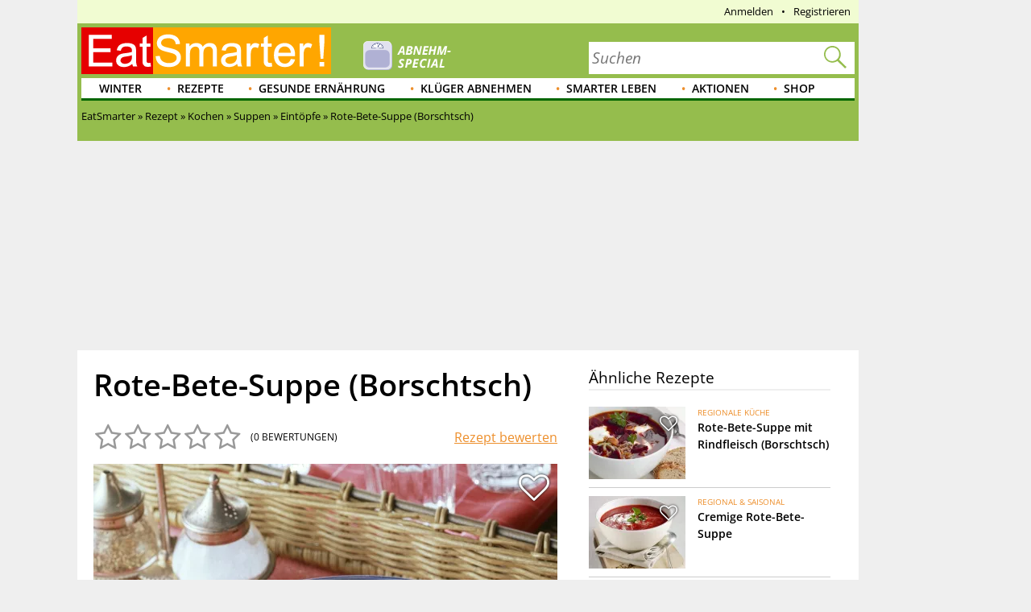

--- FILE ---
content_type: text/html; charset=utf-8
request_url: https://eatsmarter.de/rezepte/rote-bete-suppe-borschtsch-0
body_size: 34243
content:
<!DOCTYPE html>
<html lang="de" class="nojs">

<head>
  <title>Rote-Bete-Suppe (Borschtsch) Rezept | EAT SMARTER</title>
  <meta name="description" content="Rote-Bete-Suppe (Borschtsch) ist ein Rezept mit frischen Zutaten aus der Kategorie Eintöpfe. Probieren Sie dieses und weitere Rezepte von EAT SMARTER!" />
<meta content="follow,noindex" name="robots" />
<link rel="alternate" type="application/rss+xml" title="eatsmarter.de: Thema des Tages" href="https://eatsmarter.de/themen-des-tages/feed" />
<link rel="alternate" type="application/rss+xml" title="eatsmarter.de: Rezept des Tages" href="https://eatsmarter.de/rezepte-des-tages/feed" />
<meta name="viewport" content="width=device-width" />
<meta property="og:type" content="article" />
<meta property="og:url" content="https://eatsmarter.de/rezepte/rote-bete-suppe-borschtsch-0" />
<meta property="og:site_name" content="EAT SMARTER" />
<meta property="og:title" content="Rote-Bete-Suppe (Borschtsch)" />
<meta property="og:description" content="Rote-Bete-Suppe (Borschtsch) ist ein Rezept mit frischen Zutaten aus der Kategorie Eintöpfe. Probieren Sie dieses und weitere Rezepte von EAT SMARTER!" />
<meta property="og:image" content="https://images.eatsmarter.de/sites/default/files/styles/facebook/public/rote-bete-suppe-borschtsch-53783.jpg" />
<meta property="og:image:width" content="1200" />
<meta property="og:image:height" content="627" />
<meta http-equiv="Content-Type" content="text/html; charset=utf-8" />
<meta name="Generator" content="Drupal 7 (http://drupal.org)" />
<meta http-equiv="x-dns-prefetch-control" content="on" />
<link rel="dns-prefetch" href="//images.eatsmarter.de" />
<link rel="preconnect" href="//images.eatsmarter.de" />
<script type="text/javascript">
  !function () { var e = function () { var e, t = "__tcfapiLocator", a = [], n = window; for (; n;) { try { if (n.frames[t]) { e = n; break } } catch (e) { } if (n === window.top) break; n = n.parent } e || (!function e() { var a = n.document, r = !!n.frames[t]; if (!r) if (a.body) { var i = a.createElement("iframe"); i.style.cssText = "display:none", i.name = t, a.body.appendChild(i) } else setTimeout(e, 5); return !r }(), n.__tcfapi = function () { for (var e, t = arguments.length, n = new Array(t), r = 0; r < t; r++)n[r] = arguments[r]; if (!n.length) return a; if ("setGdprApplies" === n[0]) n.length > 3 && 2 === parseInt(n[1], 10) && "boolean" == typeof n[3] && (e = n[3], "function" == typeof n[2] && n[2]("set", !0)); else if ("ping" === n[0]) { var i = { gdprApplies: e, cmpLoaded: !1, cmpStatus: "stub" }; "function" == typeof n[2] && n[2](i) } else a.push(n) }, n.addEventListener("message", (function (e) { var t = "string" == typeof e.data, a = {}; try { a = t ? JSON.parse(e.data) : e.data } catch (e) { } var n = a.__tcfapiCall; n && window.__tcfapi(n.command, n.version, (function (a, r) { var i = { __tcfapiReturn: { returnValue: a, success: r, callId: n.callId } }; t && (i = JSON.stringify(i)), e.source.postMessage(i, "*") }), n.parameter) }), !1)) }; "undefined" != typeof module ? module.exports = e : e() }();
</script>
<script>
  window._sp_ = {
    config: {
      accountId: 1343,
      wrapperAPIOrigin: "https://wrapper-api.sp-prod.net/tcfv2",
      mmsDomain: "https://consent.eatsmarter.de",
      consentLanguage: "de",
      custom: {
        targetingParams: {
          premium: false        }
      }
    }
  }
</script>
<script defer src="https://gdpr-tcfv2.sp-prod.net/wrapperMessagingWithoutDetection.js"></script>
<!-- BEGIN CRITEO LOADER -->
<script type="text/javascript">
  window.Criteo = window.Criteo || {};
  window.Criteo.events = window.Criteo.events || [];
  function loadCriteo() {
    var criteoScript = document.createElement('script');
    criteoScript.src = 'https://static.criteo.net/js/ld/publishertag.js';
    criteoScript.async = true;
    document.body.appendChild(criteoScript);
  }
</script>
<!-- Handling of desktop sticky ad based on "promo_session_count". -->
<script type="text/javascript">
var adHandler = adHandler || {cmd: []};

adHandler.cmd.push(function () {
  function getCookie(cname) {
    var name = cname + '=';
    var decodedCookie = decodeURIComponent(document.cookie);
    var ca = decodedCookie.split(';');
    for (var i = 0; i < ca.length; i++) {
      var c = ca[i];
      while (c.charAt(0) == ' ') {
        c = c.substring(1);
      }
      if (c.indexOf(name) == 0) {
        return c.substring(name.length, c.length);
      }
    }
    return 0;
  }

  var promoCount = getCookie('promo_session_count');
  if (parseInt(promoCount) < 3) {
    // Deaktivierung der Sticky-Adunit, bei Value < 3.
    adHandler.service.getAdUnitsByTag('desktop_sticky').disable('adUnit');
  }
});
</script>
<!-- End: Handling of desktop sticky ad based on "promo_session_count". -->

<script type="text/javascript">
  window.adHandler = window.adHandler || {};
  window.adHandler.cmd = window.adHandler.cmd || [];
  window.adHandler.conversionRateFile = '/sites/default/files/eatsmarter_advertisement/currency.json';
    adHandler.cmd.push(function () {
        adHandler.service.setTargeting("keywords", ["Butter","Butter allgemein (Lebensmittelgruppe)","Butter (Lebensmittelgruppe)","Streichfette (Lebensmittelgruppe)","Öle & Fette (Lebensmittelgruppe)","AAA","Knoblauchzehe","Knoblauch (Lebensmittelgruppe)","Gemüse (Lebensmittelgruppe)","Knollensellerie","Knollensellerie (Lebensmittelgruppe)","Sellerie (Lebensmittelgruppe)","Möhre","Möhre (Lebensmittelgruppe)","Petersilie","Petersilie (Lebensmittelgruppe)","Küchenkräuter (Lebensmittelgruppe)","Kräuter & Gewürze (Lebensmittelgruppe)","Rote Bete","Rote Bete (Lebensmittelgruppe)","Salz","Salz (Lebensmittelgruppe)","saure Sahne","Sauerrahmprodukte (Lebensmittelgruppe)","Sauermilchprodukte (Lebensmittelgruppe)","Milch & Milchprodukte (Lebensmittelgruppe)","Staudensellerie","Stangensellerie (Lebensmittelgruppe)","Zucker","Zucker (Lebensmittelgruppe)","Süßungsmittel (Lebensmittelgruppe)","Süßes (Lebensmittelgruppe)","Zwiebel","Zwiebel (Lebensmittelgruppe)","Pfeffer","Pfeffer (Lebensmittelgruppe)","Gewürze (Lebensmittelgruppe)","Pfefferkörner","Wacholderbeere","Wacholder (Lebensmittelgruppe)","Weißkohl","Weißkohl (Lebensmittelgruppe)","Kohl (Lebensmittelgruppe)","Rindfleisch","Rind (Lebensmittelgruppe)","Fleisch (Lebensmittelgruppe)","Lorbeerblatt","Lorbeer (Lebensmittelgruppe)","Essig","Essig Allgemein (Lebensmittelgruppe)","Essig (Lebensmittelgruppe)","Würzmittel & Saucen (Lebensmittelgruppe)","Gemüse","Kochen","Suppen","Eintöpfe","Gemüsesuppe","Russisch","Europa","Region","Eiweißreich","Ernährung","Suppenknochen","Knochen (Lebensmittelgruppe)","Herbstrezepte","Herbstgerichte","Herbst","Saison","Mixen","Kochtechniken"]);
        adHandler.service.setTargeting("ingredients", ["Butter","Butter allgemein (Lebensmittelgruppe)","Butter (Lebensmittelgruppe)","Streichfette (Lebensmittelgruppe)","Öle & Fette (Lebensmittelgruppe)","AAA","Knoblauchzehe","Knoblauch (Lebensmittelgruppe)","Gemüse (Lebensmittelgruppe)","Knollensellerie","Knollensellerie (Lebensmittelgruppe)","Sellerie (Lebensmittelgruppe)","Möhre","Möhre (Lebensmittelgruppe)","Petersilie","Petersilie (Lebensmittelgruppe)","Küchenkräuter (Lebensmittelgruppe)","Kräuter & Gewürze (Lebensmittelgruppe)","Rote Bete","Rote Bete (Lebensmittelgruppe)","Salz","Salz (Lebensmittelgruppe)","saure Sahne","Sauerrahmprodukte (Lebensmittelgruppe)","Sauermilchprodukte (Lebensmittelgruppe)","Milch & Milchprodukte (Lebensmittelgruppe)","Staudensellerie","Stangensellerie (Lebensmittelgruppe)","Zucker","Zucker (Lebensmittelgruppe)","Süßungsmittel (Lebensmittelgruppe)","Süßes (Lebensmittelgruppe)","Zwiebel","Zwiebel (Lebensmittelgruppe)","Pfeffer","Pfeffer (Lebensmittelgruppe)","Gewürze (Lebensmittelgruppe)","Pfefferkörner","Wacholderbeere","Wacholder (Lebensmittelgruppe)","Weißkohl","Weißkohl (Lebensmittelgruppe)","Kohl (Lebensmittelgruppe)","Rindfleisch","Rind (Lebensmittelgruppe)","Fleisch (Lebensmittelgruppe)","Lorbeerblatt","Lorbeer (Lebensmittelgruppe)","Essig","Essig Allgemein (Lebensmittelgruppe)","Essig (Lebensmittelgruppe)","Würzmittel & Saucen (Lebensmittelgruppe)","Suppenknochen","Knochen (Lebensmittelgruppe)"]);
        adHandler.service.setTargeting("recipe_categories", ["Gemüse","Kochen","Suppen","Eintöpfe","Gemüsesuppe","Russisch","Europa","Region","Eiweißreich","Ernährung","Herbstrezepte","Herbstgerichte","Herbst","Saison","Mixen","Kochtechniken"]);
        adHandler.service.setTargeting("pageType", "recipe");
        adHandler.service.setTargeting("pageId", "node/53783");
        adHandler.service.setTargeting("referer", "");
        adHandler.service.setTargeting("URL", window.location.pathname.substr(0,40));
    adHandler.service.setTargeting("Domain", "de");
    adHandler.service.setTargeting("cd2", "RECIPE");
    adHandler.service.setTargeting("cd3", "FULLY-OPTIMIZED");
        adHandler.service.request();
  });
</script>
<script type="text/javascript">
  function loadCpgFramework() {
    var cpgScript = document.createElement('script');
    cpgScript.src = '/sites/all/modules/custom/eatsmarter_advertisement/assets/js/marketers/dfp/de/EAT_Rezepte.js?1763981895';
    cpgScript.async = true;
    document.body.appendChild(cpgScript);
  }
</script><script type="text/javascript">
  function loadEmetriq() {
    var emetriqScript = document.createElement('script');
    emetriqScript.onload = function () {
      window._enqAdpParam = window._enqAdpParam || {};
      window._enqAdpParam.eatsmarter = 'Eint%C3%B6pfe,Mixen,Russisch,Herbstrezepte,Gem%C3%BCse,Suppen,Gem%C3%BCsesuppe,Eiwei%C3%9Freich';
    };
    emetriqScript.src = 'https://ups.xplosion.de/loader/20091/default.js';
    emetriqScript.async = true;
    document.body.appendChild(emetriqScript);
  }
</script>
      <script>
      <!-- Google Tag Manager -->
      function executeGoogleTagManager() {
      (function(w,d,s,l,i){w[l]=w[l]||[];w[l].push({'gtm.start':
      new Date().getTime(),event:'gtm.js'});var f=d.getElementsByTagName(s)[0],
      j=d.createElement(s),dl=l!='dataLayer'?'&l='+l:'';j.async=true;j.src=
          'https://www.googletagmanager.com/gtm.js?id='+i+dl;f.parentNode.insertBefore(j,f);
      })(window,document,'script','dataLayer','GTM-TB74M3');
      }
      <!-- End Google Tag Manager -->
      </script>
    <!-- Pinterest Pixel Base Code -->
<script type="text/javascript">
  function executePinterestPixel() {
    !function(e){if(!window.pintrk){window.pintrk=function(){window.pintrk.queue.push(
      Array.prototype.slice.call(arguments))};var
      n=window.pintrk;n.queue=[],n.version="3.0";var
      t=document.createElement("script");t.async=!0,t.src=e;var
      r=document.getElementsByTagName("script")[0];r.parentNode.insertBefore(t,r)}}("https://s.pinimg.com/ct/core.js");
    pintrk('load', '2613689172436');
    pintrk('page');
  }
</script>
<!-- End Pinterest Pixel Base Code -->
<script>
  function executeESPromo() {
    Drupal.behaviors.eatsmarter_promo.loadPromo();
  }
</script><script type="application/ld+json">{"@context":"http://schema.org","@type":"Recipe","mainEntityOfPage":"true","name":"Rote-Bete-Suppe (Borschtsch)","author":{"@type":"Organization","name":"EAT SMARTER","url":"https://eatsmarter.de/"},"datePublished":"2013-01-02","recipeYield":"4","totalTime":"PT3H15M","image":"https://images.eatsmarter.de/sites/default/files/styles/max_size/public/rote-bete-suppe-borschtsch-53783.jpg","recipeIngredient":["1   Zwiebel ","1   Möhre ","1 Stange  Staudensellerie ","1 kg  Suppenknochen ","750 g  Rindfleisch zum Kochen (z. B. Schulter)","1 TL  Salz ","1 TL  Pfefferkörner ","1 TL  Wacholderbeere ","1   Lorbeerblatt ","200 g  Knollensellerie ","1   Möhre ","500 g  Rote Bete ","2   Zwiebeln ","1   Knoblauchzehe ","1 EL  Butter ","3 EL  Essig ","1 Prise  Zucker ","   Salz ","   Pfeffer  (aus der Mühle)","200 g  Weißkohl ","2 EL  saure Sahne ","   Petersilie  (für die Garnitur)"],"recipeInstructions":["Die Zwiebel schälen und halbieren. Die Möhre schälen und in Scheiben schneiden. Den Sellerie waschen, putzen und in Stücke schneiden. Die Suppenknochen kalt abwaschen und zusammen mit dem Suppenfleisch, der Zwiebel, Möhren und Sellerie, Salz, Pfefferkörnern, Wacholder und Lorbeer mit ca. 1 ‚5 Litern Wasser zum Kochen bringen. Bei kleiner Hitze etwa 1,5 Stunden leise simmern lassen.","Für die Einlage den Sellerie schälen und würfeln. Die Möhre schälen und in Scheiben schneiden. Die Rote Bete schälen und in Stifte schneiden. Die Zwiebeln schälen und würfeln, den Knoblauch schälen und fein hacken. Das Fleisch aus der Brühe nehmen, von Fett und Sehnen befreien und in Streifen oder Würfel schneiden. Die Brühe durch ein Sieb gießen.","In einem großen Topf die Butter erhitzen, die Zwiebeln und den Knoblauch darin unter Rühren ca. 3 Minuten anschmoren. Sellerie, Möhre und Rote Bete zugeben und 3 Minuten mitbraten. Mit der Brühe aufgießen bis das Gemüse bedeckt ist, den Essig, Zucker, Salz und Pfeffer zufügen und alles bei kleiner Hitze etwa 30 Minuten leise köcheln lassen.","Den Weißkohl putzen und fein hobeln oder mit einem Messer in feine Streifen schneiden. Zum Roten-Bete-Gemüse in den Topf geben, das Fleisch wieder zufügen und nochmal Brühe angießen, bis alles wieder bedeckt ist und weitere 30 Minuten köcheln lassen. Nach Bedarf noch etwas Brühe zugeben.","Mit Essig, Zucker, Salz und Pfeffer abschmecken. Auf Tellern verteilen und mit saurer Sahne und Petersilie garniert servieren."],"description":"Rote-Bete-Suppe (Borschtsch) ist ein Rezept mit frischen Zutaten aus der Kategorie Eintöpfe. Probieren Sie dieses und weitere Rezepte von EAT SMARTER!","nutrition":{"@type":"NutritionInformation","calories":"448 kcal","fatContent":"22 g","saturatedFatContent":"10.3 g","proteinContent":"42 g","carbohydrateContent":"21 g","sugarContent":"1 g","cholesterolContent":"120 mg"},"recipeCategory":"","recipeCuisine":"Russisch","suitableForDiet":"Eiweißreich","video":[],"publisher":{"@type":"Organization","name":"EAT SMARTER","url":"https://eatsmarter.de","logo":{"@type":"ImageObject","url":"https://eatsmarter.de/sites/all/themes/eatsmarter/logo.png"}}}</script>
<script type='text/javascript'>
  function loadZeotap() {
    if (typeof __tcfapi === 'function') {
      __tcfapi('getTCData', 2, function (data, success) {
        if (success) {
          var gdprApplies = 0;
          if (data.hasOwnProperty('gdprApplies') && (data.gdprApplies == true)) {
            gdprApplies = 1;
          }

          var euconsentstring_64bitencoded = '';
          if (data.hasOwnProperty('tcString')) {
            euconsentstring_64bitencoded = data.tcString;
          }

          var zeoTapScript = document.createElement('script');
          zeoTapScript.setAttribute('id', 'zeo_mapping');
          zeoTapScript.setAttribute('src', 'https://spl.zeotap.com/mapper.js?zdid=1469&ctry=DEU&env=mWeb&eventType=pageview&zpbcat=Eintöpfe&idp_partnerid=1babc05d-84db-4b9d-a7a1-e123e60bd9ba&gdpr=' + gdprApplies + '&gdpr_consent=' + euconsentstring_64bitencoded + '&idp=1' + '&z_e_sha2_l=&z_e_sha2_u=');
          zeoTapScript.setAttribute('async', 'true');

          document.head.append(zeoTapScript);
        }
      });
    }
  }
</script>
<!--[if IE]><![endif]-->
<link rel="icon" href="https://eatsmarter.de/sites/all/themes/eatsmarter/images/favicons/touch-icon-152x152.png" sizes="152x152" />
<link rel="apple-touch-icon-precomposed" href="https://eatsmarter.de/sites/all/themes/eatsmarter/images/favicons/touch-icon-152x152-precomposed.png" sizes="152x152" />
<link rel="apple-touch-icon-precomposed" href="https://eatsmarter.de/sites/all/themes/eatsmarter/images/favicons/touch-icon-144x144-precomposed.png" sizes="144x144" />
<link rel="apple-touch-icon-precomposed" href="https://eatsmarter.de/sites/all/themes/eatsmarter/images/favicons/touch-icon-120x120-precomposed.png" sizes="120x120" />
<link rel="apple-touch-icon-precomposed" href="https://eatsmarter.de/sites/all/themes/eatsmarter/images/favicons/touch-icon-114x114-precomposed.png" sizes="114x114" />
<link rel="apple-touch-icon-precomposed" href="https://eatsmarter.de/sites/all/themes/eatsmarter/images/favicons/touch-icon-76x76-precomposed.png" sizes="76x76" />
<link rel="apple-touch-icon-precomposed" href="https://eatsmarter.de/sites/all/themes/eatsmarter/images/favicons/touch-icon-72x72-precomposed.png" sizes="72x72" />
<link rel="apple-touch-icon-precomposed" href="https://eatsmarter.de/sites/all/themes/eatsmarter/images/favicons/touch-icon-57x57-precomposed.png" />
<link rel="shortcut icon" href="https://eatsmarter.de/sites/all/themes/eatsmarter/images/favicons/favicon.ico" />
<link rel="preload" href="/sites/all/libraries/fontawesome/fonts/fontawesome-webfont.woff2?v=4.7.0" as="font" type="font/woff2" crossorigin="" />
<meta property="fb:app_id" content="1518080561766817" />
<meta name="apple-itunes-app" content="app-id=432046905, affiliate-data=pt=373446&amp;ct=smart-app-banner&amp;mt=8" />
<meta name="smartbanner:title" content="EAT SMARTER" />
<meta name="smartbanner:author" content="EAT SMARTER GmbH &amp; Co. KG" />
<meta name="smartbanner:price" content="Jetzt" />
<meta name="smartbanner:price-suffix-apple" content=" im App Store" />
<meta name="smartbanner:price-suffix-google" content=" bei Google Play" />
<meta name="smartbanner:icon-apple" content="https://eatsmarter.de/sites/all/modules/custom/eatsmarter_smart_app_banner/images/eatsmarter_app_icon.png" />
<meta name="smartbanner:icon-google" content="https://eatsmarter.de/sites/all/modules/custom/eatsmarter_smart_app_banner/images/eatsmarter_app_icon.png" />
<meta name="smartbanner:button" content="Zur App" />
<meta name="smartbanner:button-url-apple" content="https://apps.apple.com/de/app/eat-smarter/id432046905?pt=373446&amp;ct=smart-app-banner&amp;mt=8" />
<meta name="smartbanner:button-url-google" content="https://play.google.com/store/apps/details?id=at.dieschmiede.eatsmarter&amp;referrer=utm_source%3Dwebsite%26utm_medium%3Dsmart-app-banner%26utm_campaign%3Dsmart-app-banner" />
<meta name="smartbanner:enabled-platforms" content="android,ios" />
<meta name="smartbanner:close-label" content="Schließen" />
<meta name="smartbanner:exclude-user-agent-regex" content="^.*(Version).*Safari" />
<meta name="smartbanner:disable-positioning" content="true" />
<meta name="smartbanner:custom-design-modifier" content="eatsmarter" />
<meta name="smartbanner:injection-position" content=".smartbanner" />
<meta name="smartbanner:injection-position-method" content="useExisting" />
  <meta http-equiv="X-UA-Compatible" content="IE=11; IE=10; IE=9" />
  <link type="text/css" rel="stylesheet" href="https://eatsmarter.de/sites/default/files/advagg_css/css__Uro0xdUVSImgiJmrjrHq6zMlE71uYJi5DWE640XkT7c__hG-bFXEfy_6ZwPpLQjNJaRgaaSKpIY0p2SaD6zrPp7k__uXFsE7M05sqE5PX5-h9sEBhXQuNzdpBYVd1NMoxeV9w.css" media="all" />
<link type="text/css" rel="stylesheet" href="https://eatsmarter.de/sites/default/files/advagg_css/css__REFi61keCmyA5_dOKrUqaYFxde3XG7cok1wLarA3hVo__b7ArNC3rlONb8aAHXvJzU9zvFDvh6l8hWslEt6kRTO8__uXFsE7M05sqE5PX5-h9sEBhXQuNzdpBYVd1NMoxeV9w.css" media="all" />
<link type="text/css" rel="stylesheet" href="https://eatsmarter.de/sites/default/files/advagg_css/css__BF8W_blKQtPnbjQTY9x1jeMYAPMgw_DaHD_Jx-1OrhE__VgwyfQt-yRZrTCQFX_pOadE6PR9mZKmik_FgvfGFGJc__uXFsE7M05sqE5PX5-h9sEBhXQuNzdpBYVd1NMoxeV9w.css" media="screen" />
<link type="text/css" rel="stylesheet" href="https://eatsmarter.de/sites/default/files/advagg_css/css__pzugGguyLZIcWS_16tzdnJOAfMxs9fmz-FPpZMijl64__q93qkbTplAP9J9tCqSaATA8eTmoEeJJUwtCOM6EyHB0__uXFsE7M05sqE5PX5-h9sEBhXQuNzdpBYVd1NMoxeV9w.css" media="all" />
<link type="text/css" rel="stylesheet" href="https://eatsmarter.de/sites/default/files/advagg_css/css__2UJ8yp8tH0SqefCH7nfdxKAZBnOUfni7hn5jA4-VwxQ__f0ego73d-ueft2zJQ_YqYl9HcbawVqMeZk0o7GyOFQg__uXFsE7M05sqE5PX5-h9sEBhXQuNzdpBYVd1NMoxeV9w.css" media="all" />
<link type="text/css" rel="stylesheet" href="https://eatsmarter.de/sites/default/files/advagg_css/css__tX_m4YqEzUlxtHn-dBzxY6-nLTjERH8smw-E5xy3aJs__fLOYDNNkbt-IRKjGEZ0SFlMX9XLV8WnwlD8Mb6mtTTg__uXFsE7M05sqE5PX5-h9sEBhXQuNzdpBYVd1NMoxeV9w.css" media="all" />
<link type="text/css" rel="stylesheet" href="https://eatsmarter.de/sites/default/files/advagg_css/css__qn4oVDkoDJJGX056FmPv2L4pPdC93r9GMq-fhR7TosM__KHWzyJUe4QsNBwOO9BnTJZq4fuivrXPyG-hWwl86hxA__uXFsE7M05sqE5PX5-h9sEBhXQuNzdpBYVd1NMoxeV9w.css" media="screen and (min-width: 768px)" />
  </head>
<body class="html not-front not-logged-in no-sidebars page-node page-node- page-node-53783 node-type-recipe domain-eatsmarter-de   i18n-de" >
      <div class="smartbanner hidden-desktop"></div>
          <div id="EAT_M_Rezepte_OOP"></div>        <div id="EAT_M_Rezepte_Sovrn"></div>
<div id="EAT_D_Rezepte_Sovrn"></div>      <div class="offset">

  <div class="wrapper">

    <div class="wallpaper-wrapper">
      
<div class="panel-pane pane-eatsmarter-advertisement-pane"  >
  
  
  
  
  
  <div class="pane-content">
          <div class=" hidden-mobile">
<div id="ad-offcontent-right"> 

<div id="EAT_D_Rezepte_Offcontent_Right"></div>
<div id="EAT_D_Rezepte_Background"></div>

<!-- BEGIN 1179708 - eatsmarter.de - DE - 160x600 -->
<div id="crt-4650ea60" style="width:160px;height:600px; margin-top: 20px;"></div>
<script type="text/javascript">
Criteo.events.push(function() {
    Criteo.DisplayAcceptableAdIfAdblocked({
        "zoneid": 1179708,
        "containerid": "crt-4650ea60",
        "overrideZoneFloor": false
    });
});
</script>
<!-- END CRITEO TAG -->

</div></div>      </div>

  
  </div>
<div class="panel-separator"></div>
<div class="panel-pane pane-eatsmarter-advertisement-pane"  >
  
  
  
  
  
  <div class="pane-content">
          <div class="ad hidden-mobile">
<div id="ad-offcontent-left"> 
    <div id="EAT_D_Rezepte_Offcontent_Left"></div>

    <div id="EAT_D_Rezepte_Offcontent_Left-2" style="position: absolute; top: 1750px;"></div> 

    <div id="EAT_D_Rezepte_Offcontent_Left-3" style="position: absolute; top: 3500px;"></div>
</div></div>      </div>

  
  </div>
    </div>

    <div class="page">

      <div id="header" class="header">
        <div id="top-banner"></div>
        
<div class="panel-pane pane-header-pane"  >
  
  
  
  
  
  <div class="pane-content">
          <div class="meta-navigation"><div class="top-menu"></div><div  class="user-menu">
      <ul class="menu"><li class=""><div class="masked-link" data-link="/user">Anmelden</div></li><li class=""><div class="masked-link" data-link="/user/register">Registrieren</div></li></ul>  </div>
</div><div class="header-elements-wrapper-mobile hidden-desktop"><div class="navigation">
  <a class="mobile-main-menu content-overlay-button" data-menu="mainMenu" onclick="event.preventDefault();">
    <div class="mobile-header-main-menu-icon"></div>
    Menü  </a>
  <a href="/" class="mobile-logo">
    <div class="mobile-logo-background-container"></div>
  </a>
  <div class="mobile-header-icon-container">
    <a class="search-icon-link content-overlay-button" data-menu="search" onclick="event.preventDefault();">
      <i class="search-magnifier-icon"></i>
      Suche    </a>
    <div class="login content-overlay-button masked-link" data-menu="login" data-link="/user">
        <div class="mobile-header-user-icon"></div>
  Login
    </div>
  </div>
</div>
</div><div class="header-elements-wrapper-desktop"><div class="header-claim">
  <a class="header-logo-link" href="/" title="Startseite" rel="home">
    <div class="logo-header-background-container"></div>
  </a>
</div>
<form class="search-form search-as-you-type-form" action="/suche/rezepte" method="post" id="eatsmarter-search-search-form" accept-charset="UTF-8"><div><label class="search-form-input-label" for="edit-fulltext">Suchbegriff</label>
<div class="form-item form-type-textfield form-item-fulltext">
 <input name="ft" placeholder="Suchen" type="text" id="edit-fulltext" value="" size="60" maxlength="128" class="form-text" />
</div>
<input type="submit" id="edit-submit-button" name="op" value="Suchen" class="form-submit" /><input type="reset" class="search-form-reset" value="X"><div class="reset-value">X</div><input type="hidden" name="form_build_id" value="form-taETsJ3NGypAw_tEB1kQjQ3gA7vBfbJjGzUvKAykdgI" />
<input type="hidden" name="form_id" value="eatsmarter_search_search_form" />
<i class="search-magnifier"></i>
</div></form>  <div class="logo-teaser hidden-mobile">
          <a href="https://eatsmarter.de/abnehmen">
        <img data-src="https://images.eatsmarter.de/sites/default/files/abnhemen_header-special-teaser_2.png" class="lazyload" src="https://images.eatsmarter.de/sites/all/modules/custom/eatsmarter_image/images/image_placeholder.gif" width="224" height="77" alt="" /><noscript><img src="https://images.eatsmarter.de/sites/default/files/abnhemen_header-special-teaser_2.png" width="224" height="77" alt="" /></noscript>      </a>
      </div>
</div><div class="main-menu"><ul class="menu"><li class="first expanded depth-1"><a href="/rezepte/saison/winter" title="Winter" class="link-depth-1" rel="follow">Winter</a><div class="flyout"><ul class="menu"><li class="first leaf depth-2"><a href="/rezepte/getraenke/tee" title="Tee-Rezepte" class="link-depth-2" rel="follow">Tee-Rezepte</a></li>
<li class="leaf depth-2"><a href="/rezepte/saison/winter/wintergemuese" title="Wintergemüse" class="link-depth-2" rel="follow">Wintergemüse</a></li>
<li class="leaf depth-2"><a href="/rezepte/saison/winter/winterkuchen" title="Winterkuchen" class="link-depth-2" rel="follow">Winterkuchen</a></li>
<li class="leaf depth-2"><a href="/rezepte/saison/winter/winterliche-desserts" title="Winterliche Desserts" class="link-depth-2" rel="follow">Winterliche Desserts</a></li>
<li class="leaf depth-2"><a href="/rezepte/saison/winter/winterobst" title="Winterobst" class="link-depth-2" rel="follow">Winterobst</a></li>
<li class="leaf depth-2"><a href="/rezepte/saison/winter/wintersalate" title="Wintersalate" class="link-depth-2" rel="follow">Wintersalate</a></li>
<li class="leaf depth-2"><a href="/rezepte/saison/winter/wintersuppe" title="Wintersuppen" class="link-depth-2" rel="follow">Wintersuppen</a></li>
<li class="leaf depth-2"><a href="/rezepte/kochen/suppen/eintoepfe" title="Eintöpfe Rezepte" class="link-depth-2" rel="follow">Eintöpfe Rezepte</a></li>
<li class="last leaf depth-2"><a href="/rezepte/saison/winter/wintergemuese/kohl" title="Kohl Rezepte" class="link-depth-2" rel="follow">Kohl Rezepte</a></li>
</ul></div></li>
<li class="expanded depth-1"><a href="/rezepte" title="Gesunde Rezepte" class="link-depth-1" rel="follow">Rezepte</a><div class="flyout"><ul class="menu"><li class="first leaf depth-2"><a href="/rezepte/spezielles/was-koche-ich-heute" title="Was koche ich heute?" class="link-depth-2" rel="follow">Was koche ich heute?</a></li>
<li class="expanded depth-2"><a href="/rezepte/saison" title="Saisonale Rezepte" class="link-depth-2" rel="follow">Saisonale Rezepte</a><ul class="menu"><li class="first leaf depth-3"><a href="/rezepte/saison/fruehling" title="Frühlingsrezepte" class="link-depth-3" rel="follow">Frühlingsrezepte</a></li>
<li class="leaf depth-3"><a href="/rezepte/saison/halloween" title="Halloween-Rezepte" class="link-depth-3" rel="follow">Halloween-Rezepte</a></li>
<li class="leaf depth-3"><a href="/rezepte/saison/ostern" title="Osterrezepte" class="link-depth-3" rel="follow">Osterrezepte</a></li>
<li class="leaf depth-3"><a href="/rezepte/spezielles/party" title="Party Rezepte" class="link-depth-3" rel="follow">Party Rezepte</a></li>
<li class="leaf depth-3"><a href="/taxonomy/term/4689/" title="Sommer Rezepte" class="link-depth-3" rel="follow">Sommer Rezepte</a></li>
<li class="leaf depth-3"><a href="/kochtipps/feste/weihnachten" title="Weihnachtsessen" class="link-depth-3" rel="follow">Weihnachtsessen</a></li>
<li class="leaf depth-3"><a href="/rezepte/saison/weihnachten" title="Weihnachtsrezepte" class="link-depth-3" rel="follow">Weihnachtsrezepte</a></li>
<li class="last leaf depth-3"><a href="/rezepte/saison/winter" title="Winterrezepte" class="link-depth-3" rel="follow">Winterrezepte</a></li>
</ul></li>
<li class="expanded depth-2"><a href="/rezepte/ernaehrung" title="Ernährungsarten Rezepte" class="link-depth-2" rel="follow">Ernährungsarten Rezepte</a><ul class="menu"><li class="first leaf depth-3"><a href="/rezepte/ernaehrung/vegetarisch" title="vegetarische Rezepte" class="link-depth-3" rel="follow">Vegetarische Rezepte</a></li>
<li class="leaf depth-3"><a href="/rezepte/ernaehrung/low-carb/low-carb-fruehstueck" title="Low Carb Frühstück" class="link-depth-3" rel="follow">Low Carb Frühstück</a></li>
<li class="leaf depth-3"><a href="/rezepte/ernaehrung/vegan" title="vegane Rezepte" class="link-depth-3" rel="follow">Vegane Rezepte</a></li>
<li class="leaf depth-3"><a href="/rezepte/ernaehrung/fettarm" title="Fettarme Rezepte" class="link-depth-3" rel="follow">Fettarme Rezepte</a></li>
<li class="leaf depth-3"><a href="/rezepte/ernaehrung/wenig-zucker" title="Wenig Zucker" class="link-depth-3" rel="follow">Wenig Zucker</a></li>
<li class="leaf depth-3"><a href="/rezepte/ernaehrung/vollwert" title="Vollwert" class="link-depth-3" rel="follow">Vollwert</a></li>
<li class="leaf depth-3"><a href="/rezepte/ernaehrung/vitaminreich" title="Vitaminreich" class="link-depth-3" rel="follow">Vitaminreich</a></li>
<li class="leaf depth-3"><a href="/rezepte/ernaehrung/eiweissreich" title="Eiweiß-Rezepte" class="link-depth-3" rel="follow">Eiweiß-Rezepte</a></li>
<li class="leaf depth-3"><a href="/rezepte/ernaehrung/glutenfrei" title="Glutenfreie Rezepte" class="link-depth-3" rel="follow">Glutenfreie Rezepte</a></li>
<li class="leaf depth-3"><a href="/rezepte/ernaehrung/laktosefrei" title="Laktosefreie Rezepte" class="link-depth-3" rel="follow">Laktosefreie Rezepte</a></li>
<li class="leaf depth-3"><a href="/rezepte/ernaehrung/ballaststoffreich" title="Ballaststoffreich" class="link-depth-3" rel="follow">Ballaststoffreich</a></li>
<li class="leaf depth-3"><a href="/rezepte/ernaehrung/rohkost" title="Rohkost Rezepte" class="link-depth-3" rel="follow">Rohkost Rezepte</a></li>
<li class="leaf depth-3"><a href="/rezepte/ernaehrung/low-carb" title="Low Carb Rezepte" class="link-depth-3" rel="follow">Low Carb Rezepte</a></li>
<li class="last leaf depth-3"><a href="/rezepte/ernaehrung/low-carb/low-carb-abendessen" title="Low Carb Abendessen" class="link-depth-3" rel="follow">Low Carb Abendessen</a></li>
</ul></li>
<li class="expanded depth-2"><a href="https://eatsmarter.de/rezepte/spezielles/zum-abnehmen" title="Rezepte zum Abnehmen" class="link-depth-2" rel="follow">Rezepte zum Abnehmen</a><ul class="menu"><li class="first leaf depth-3"><a href="https://eatsmarter.de/rezepte/spezielles/zum-abnehmen/abnehmen-abendessen" title="Abendessen zum Abnehmen" class="link-depth-3" rel="follow">Abendessen zum Abnehmen</a></li>
<li class="leaf depth-3"><a href="https://eatsmarter.de/rezepte/spezielles/zum-abnehmen/abnehmen-mit-salat" title="Abnehmen mit Salat" class="link-depth-3" rel="follow">Abnehmen mit Salat</a></li>
<li class="leaf depth-3"><a href="https://eatsmarter.de/rezepte/ernaehrung/diaeten/diaet-snacks" title="Diät Snacks" class="link-depth-3" rel="follow">Diät Snacks</a></li>
<li class="leaf depth-3"><a href="https://eatsmarter.de/rezepte/ernaehrung/diaeten/diaet-suppe" title="Diät Suppen Rezepte" class="link-depth-3" rel="follow">Diät Suppen Rezepte</a></li>
<li class="leaf depth-3"><a href="https://eatsmarter.de/rezepte/ernaehrung/diaeten/einfache-diaet-rezepte" title="Einfache Diät Rezepte" class="link-depth-3" rel="follow">Einfache Diät Rezepte</a></li>
<li class="leaf depth-3"><a href="https://eatsmarter.de/rezepte/spezielles/zum-abnehmen/abnehmen-fruehstueck" title="Frühstück zum Abnehmen" class="link-depth-3" rel="follow">Frühstück zum Abnehmen</a></li>
<li class="leaf depth-3"><a href="https://eatsmarter.de/rezepte/ernaehrung/kalorienarm/kalorienarm-hauptgericht" title="Kalorienarme Hauptgerichte" class="link-depth-3" rel="follow">Kalorienarme Hauptgerichte</a></li>
<li class="leaf depth-3"><a href="https://eatsmarter.de/rezepte/ernaehrung/kalorienarm/kalorienarme-vegetarische-gerichte" title="Kalorienarme Rezepte vegetarisch" class="link-depth-3" rel="follow">Kalorienarme Rezepte vegetarisch</a></li>
<li class="leaf depth-3"><a href="https://eatsmarter.de/rezepte/ernaehrung/kalorienarm/kalorienarme-snacks" title="Kalorienarme Snacks" class="link-depth-3" rel="follow">Kalorienarme Snacks</a></li>
<li class="leaf depth-3"><a href="https://eatsmarter.de/rezepte/spezielles/zum-abnehmen/abnehmen-mittagessen" title="Mittagessen zum Abnehmen" class="link-depth-3" rel="follow">Mittagessen zum Abnehmen</a></li>
<li class="leaf depth-3"><a href="https://eatsmarter.de/rezepte/ernaehrung/diaeten/schnelle-diaet-rezepte" title="Schnelle Diät-Rezepte" class="link-depth-3" rel="follow">Schnelle Diät-Rezepte</a></li>
<li class="leaf depth-3"><a href="/rezepte/ernaehrung/400-500-kcal" title="Rezepte unter 500 kcal" class="link-depth-3" rel="follow">Rezepte unter 500 kcal</a></li>
<li class="last leaf depth-3"><a href="/rezepte/ernaehrung/kalorienarm" title="kalorienarme Gerichte" class="link-depth-3" rel="follow">Kalorienarme Rezepte</a></li>
</ul></li>
<li class="expanded depth-2"><a href="/rezepte/klassiker" title="Klassiker-Rezepte" class="link-depth-2" rel="follow">Klassiker-Rezepte</a><ul class="menu"><li class="first leaf depth-3"><a href="/rezepte/kochen/suppen" title="Suppen-Rezepte" class="link-depth-3" rel="follow">Suppen-Rezepte</a></li>
<li class="leaf depth-3"><a href="/rezepte/kochen/salat" title="Salat-Rezepte" class="link-depth-3" rel="follow">Salat-Rezepte</a></li>
<li class="leaf depth-3"><a href="/rezepte/klassiker/burger" title="Burger-Rezepte" class="link-depth-3" rel="follow">Burger-Rezepte</a></li>
<li class="leaf depth-3"><a href="/rezepte/klassiker/curry" title="Curry-Rezepte" class="link-depth-3" rel="follow">Curry-Rezepte</a></li>
<li class="leaf depth-3"><a href="/rezepte/kochen/fleisch" title="Fleisch-Rezepte" class="link-depth-3" rel="follow">Fleisch-Rezepte</a></li>
<li class="leaf depth-3"><a href="/rezepte/kochen/gemuese" title="Gemüse-Rezepte" class="link-depth-3" rel="follow">Gemüse-Rezepte</a></li>
<li class="leaf depth-3"><a href="/rezepte/menue/beilage/gnocchi" title="Gnocchi-Rezepte" class="link-depth-3" rel="follow">Gnocchi-Rezepte</a></li>
<li class="leaf depth-3"><a href="/rezepte/klassiker/gulasch" title="Gulasch-Rezepte" class="link-depth-3" rel="follow">Gulasch-Rezepte</a></li>
<li class="leaf depth-3"><a href="/rezepte/kochen/kartoffel" title="Kartoffel-Rezepte" class="link-depth-3" rel="follow">Kartoffel-Rezepte</a></li>
<li class="leaf depth-3"><a href="/rezepte/kochen/nudeln/lasagne" title="Lasagne-Rezepte" class="link-depth-3" rel="follow">Lasagne-Rezepte</a></li>
<li class="leaf depth-3"><a href="/rezepte/kochen/nudeln/pasta" title="Pasta-Rezepte" class="link-depth-3" rel="follow">Pasta-Rezepte</a></li>
<li class="leaf depth-3"><a href="/rezepte/zutaten/pilz-rezepte" title="Pilz-Rezepte" class="link-depth-3" rel="follow">Pilz-Rezepte</a></li>
<li class="leaf depth-3"><a href="/rezepte/kochen/reis" title="Reis-Rezepte" class="link-depth-3" rel="follow">Reis-Rezepte</a></li>
<li class="leaf depth-3"><a href="/rezepte/kochen/nudeln" title="Nudel-Rezepte" class="link-depth-3" rel="follow">Nudel-Rezepte</a></li>
<li class="last leaf depth-3"><a href="/rezepte/kochen/fisch" title="Fisch-Rezepte" class="link-depth-3" rel="follow">Fisch-Rezepte</a></li>
</ul></li>
<li class="expanded depth-2"><a href="https://eatsmarter.de/rezepte/gesundheit" title="Rezepte bei Krankheiten" class="link-depth-2" rel="follow">Rezepte bei Krankheiten</a><ul class="menu"><li class="first leaf depth-3"><a href="https://eatsmarter.de/rezepte/gesundheit/arthrose" title="Rezepte bei Arthrose" class="link-depth-3" rel="follow">Rezepte bei Arthrose</a></li>
<li class="leaf depth-3"><a href="https://eatsmarter.de/rezepte/gesundheit/bluthochdruck" title="Rezepte bei Bluthochdruck" class="link-depth-3" rel="follow">Rezepte bei Bluthochdruck</a></li>
<li class="leaf depth-3"><a href="https://eatsmarter.de/rezepte/gesundheit/fettleber" title="Rezepte bei Fettleber" class="link-depth-3" rel="follow">Rezepte bei Fettleber</a></li>
<li class="leaf depth-3"><a href="https://eatsmarter.de/rezepte/gesundheit/gastritis" title="Rezepte bei Gastritis" class="link-depth-3" rel="follow">Rezepte bei Gastritis</a></li>
<li class="leaf depth-3"><a href="https://eatsmarter.de/rezepte/gesundheit/gicht" title="Rezepte bei Gicht" class="link-depth-3" rel="follow">Rezepte bei Gicht</a></li>
<li class="leaf depth-3"><a href="https://eatsmarter.de/rezepte/kochbuch/essen-bei-lipoedem" title="Rezepte bei Lipödem" class="link-depth-3" rel="follow">Rezepte bei Lipödem</a></li>
<li class="leaf depth-3"><a href="https://eatsmarter.de/rezepte/gesundheit/osteoporose" title="Rezepte bei Osteoporose" class="link-depth-3" rel="follow">Rezepte bei Osteoporose</a></li>
<li class="leaf depth-3"><a href="https://eatsmarter.de/rezepte/gesundheit/reizdarm" title="Rezepte bei Reizdarm" class="link-depth-3" rel="follow">Rezepte bei Reizdarm</a></li>
<li class="last leaf depth-3"><a href="https://eatsmarter.de/rezepte/gesundheit/diabetiker" title="Rezepte für Diabetiker " class="link-depth-3" rel="follow">Rezepte für Diabetiker </a></li>
</ul></li>
<li class="expanded depth-2"><a href="/rezepte/zutaten" title="Rezepte nach Gesundheitskriterien" class="link-depth-2" rel="follow">Rezepte nach Zutaten</a><ul class="menu"><li class="first leaf depth-3"><a href="/rezepte/zutaten/aubergine-rezepte" title="Aubergine Rezepte" class="link-depth-3" rel="follow">Aubergine Rezepte</a></li>
<li class="leaf depth-3"><a href="/rezepte/zutaten/avocado-rezepte" title="Avocado Rezepte" class="link-depth-3" rel="follow">Avocado Rezepte</a></li>
<li class="leaf depth-3"><a href="/rezepte/zutaten/blumenkohl-rezepte" title="Blumenkohl Rezepte" class="link-depth-3" rel="follow">Blumenkohl Rezepte</a></li>
<li class="leaf depth-3"><a href="/rezepte/zutaten/brokkoli-rezepte" title="Brokkoli Rezepte" class="link-depth-3" rel="follow">Brokkoli Rezepte</a></li>
<li class="leaf depth-3"><a href="/rezepte/zutaten/gruenkohl-rezepte" title="Grünkohl Rezepte" class="link-depth-3" rel="follow">Grünkohl Rezepte</a></li>
<li class="leaf depth-3"><a href="/rezepte/zutaten/mangold-rezepte" title="Mangold Rezepte" class="link-depth-3" rel="follow">Mangold Rezepte</a></li>
<li class="leaf depth-3"><a href="/rezepte/zutaten/pfifferling-rezepte" title="Pfifferlinge Rezepte" class="link-depth-3" rel="follow">Pfifferlinge Rezepte</a></li>
<li class="leaf depth-3"><a href="/rezepte/zutaten/rosenkohl-rezepte" title="Rosenkohl Rezepte" class="link-depth-3" rel="follow">Rosenkohl Rezepte</a></li>
<li class="leaf depth-3"><a href="/rezepte/zutaten/rotkohl-rezepte" title="Rotkohl Rezepte" class="link-depth-3" rel="follow">Rotkohl Rezepte</a></li>
<li class="leaf depth-3"><a href="/rezepte/zutaten/spargel-rezepte" title="Spargel Rezepte" class="link-depth-3" rel="follow">Spargel Rezepte</a></li>
<li class="leaf depth-3"><a href="/rezepte/zutaten/spitzkohl-rezepte" title="Spitzkohl Rezepte" class="link-depth-3" rel="follow">Spitzkohl Rezepte</a></li>
<li class="leaf depth-3"><a href="/rezepte/zutaten/suesskartoffel-rezepte" title="Süßkartoffel Rezepte" class="link-depth-3" rel="follow">Süßkartoffel Rezepte</a></li>
<li class="leaf depth-3"><a href="/rezepte/zutaten/wirsing-rezepte" title="Wirsing Rezepte" class="link-depth-3" rel="follow">Wirsing Rezepte</a></li>
<li class="last leaf depth-3"><a href="/rezepte/zutaten/zucchini-rezepte" title="Zucchini Rezepte" class="link-depth-3" rel="follow">Zucchini Rezepte</a></li>
</ul></li>
<li class="expanded depth-2"><a href="/rezepte/spezielles/schnelle-rezepte" title="Schnelle Rezepte" class="link-depth-2" rel="follow">Schnelle Rezepte</a><ul class="menu"><li class="first leaf depth-3"><a href="/rezepte/spezielles/schnelles-mittagessen" title="Schnelle Rezepte Mittagessen" class="link-depth-3" rel="follow">Schnelle Rezepte Mittagessen</a></li>
<li class="leaf depth-3"><a href="https://eatsmarter.de/rezepte/mahlzeit/abendessen/schnelles-abendessen" title="schnelles Abendessen" class="link-depth-3" rel="follow">Schnelles Abendessen</a></li>
<li class="leaf depth-3"><a href="/rezepte/ernaehrung/vegetarisch/schnelle-vegetarische-gerichte" title="Schnelle vegetarische Gerichte" class="link-depth-3" rel="follow">Schnelle vegetarische Gerichte</a></li>
<li class="leaf depth-3"><a href="https://eatsmarter.de/rezepte/ernaehrung/vegan/schnelle-vegane-rezepte" title="Schnelle vegane Rezepte" class="link-depth-3" rel="follow">Schnelle vegane Rezepte</a></li>
<li class="leaf depth-3"><a href="/rezepte/ernaehrung/low-carb/schnelle-low-carb-rezepte" title="Schnelle Low-Carb-Rezepte" class="link-depth-3" rel="follow">Schnelle Low-Carb-Rezepte</a></li>
<li class="leaf depth-3"><a href="/rezepte/kochen/nudeln/schnelle-nudelgerichte" title="Schnelle Pasta Rezepte" class="link-depth-3" rel="follow">Schnelle Pasta Rezepte</a></li>
<li class="leaf depth-3"><a href="/rezepte/spezielles/blitzrezepte" title="Blitzrezepte" class="link-depth-3" rel="follow">Blitzrezepte</a></li>
<li class="leaf depth-3"><a href="https://eatsmarter.de/rezepte/kochen/suppen/leichte-suppen" title="Leichte Suppen" class="link-depth-3" rel="follow">Leichte Suppen</a></li>
<li class="last leaf depth-3"><a href="/rezepte/spezielles/15-minuten-rezepte" title="15-Minuten-Rezepte" class="link-depth-3" rel="follow">15-Minuten-Rezepte</a></li>
</ul></li>
<li class="expanded depth-2"><a href="/rezepte/ernaehrung/diaeten" title="Diät-Rezepte" class="link-depth-2" rel="follow">Diät-Rezepte</a><ul class="menu"><li class="first leaf depth-3"><a href="https://eatsmarter.de/rezepte/ernaehrung/diaeten/dash-diaet" title="Dash Diät Rezepte" class="link-depth-3" rel="follow">Dash Diät Rezepte</a></li>
<li class="leaf depth-3"><a href="https://eatsmarter.de/rezepte/ernaehrung/diaeten/eier-diaet" title="Eier Diät Rezepte" class="link-depth-3" rel="follow">Eier Diät Rezepte</a></li>
<li class="leaf depth-3"><a href="https://eatsmarter.de/rezepte/ernaehrung/diaeten/eiweiss-diaet" title="Eiweiss Diät Rezepte" class="link-depth-3" rel="follow">Eiweiss Diät Rezepte</a></li>
<li class="leaf depth-3"><a href="https://eatsmarter.de/rezepte/ernaehrung/diaeten/glyx-diaet" title="Glyx Diät Rezepte" class="link-depth-3" rel="follow">Glyx Diät Rezepte</a></li>
<li class="leaf depth-3"><a href="https://eatsmarter.de/rezepte/ernaehrung/diaeten/keto-diaet" title="Keto Diät Rezepte" class="link-depth-3" rel="follow">Keto Diät Rezepte</a></li>
<li class="leaf depth-3"><a href="https://eatsmarter.de/rezepte/ernaehrung/diaeten/louwen-diaet-rezepte" title="Louwen Diät Rezepte" class="link-depth-3" rel="follow">Louwen Diät Rezepte</a></li>
<li class="leaf depth-3"><a href="https://eatsmarter.de/rezepte/ernaehrung/diaeten/low-carb-diaet" title="Low Carb Diät Rezepte" class="link-depth-3" rel="follow">Low Carb Diät Rezepte</a></li>
<li class="leaf depth-3"><a href="https://eatsmarter.de/rezepte/ernaehrung/metabolic-balance" title="Metabolic Balance Rezepte" class="link-depth-3" rel="follow">Metabolic Balance Rezepte</a></li>
<li class="leaf depth-3"><a href="https://eatsmarter.de/rezepte/ernaehrung/diaeten/mittelmeerdiaet" title="Mittelmeerdiät Rezepte" class="link-depth-3" rel="follow">Mittelmeerdiät Rezepte</a></li>
<li class="leaf depth-3"><a href="https://eatsmarter.de/rezepte/ernaehrung/diaeten/paleo-diaet" title="Paleo Diät Rezepte" class="link-depth-3" rel="follow">Paleo Diät Rezepte</a></li>
<li class="leaf depth-3"><a href="https://eatsmarter.de/rezepte/ernaehrung/diaeten/reisdiaet" title="Reisdiät Rezepte" class="link-depth-3" rel="follow">Reisdiät Rezepte</a></li>
<li class="last leaf depth-3"><a href="https://eatsmarter.de/rezepte/ernaehrung/trennkost" title="Trennkost Rezepte" class="link-depth-3" rel="follow">Trennkost Rezepte</a></li>
</ul></li>
<li class="last expanded depth-2"><a href="/rezepte/rezeptkategorien/suche-nach-hauptkategorien" title="Kategorien" class="link-depth-2" rel="follow">Kategorien</a><ul class="menu"><li class="first leaf depth-3"><a href="/rezepte/mahlzeit" title="Rezepte nach Mahlzeiten" class="link-depth-3" rel="follow">Rezepte nach Mahlzeiten</a></li>
<li class="leaf depth-3"><a href="/rezepte/kochtechniken/backen" title="Backrezepte" class="link-depth-3" rel="follow">Backrezepte</a></li>
<li class="leaf depth-3"><a href="/rezepte/spezielles/kinder" title="Rezepte für Kinder" class="link-depth-3" rel="follow">Rezepte für Kinder</a></li>
<li class="leaf depth-3"><a href="/rezepte/menue/dessert" title="Dessert Rezepte" class="link-depth-3" rel="follow">Dessert Rezepte</a></li>
<li class="leaf depth-3"><a href="/rezepte/mahlzeit/snacks" title="Snack-Rezepte" class="link-depth-3" rel="follow">Snack-Rezepte</a></li>
<li class="leaf depth-3"><a href="/rezepte/region" title="Internationale Küche" class="link-depth-3" rel="follow">Internationale Küche</a></li>
<li class="leaf depth-3"><a href="/rezepte/mahlzeit/fruehstueck" title="Frühstück Rezepte" class="link-depth-3" rel="follow">Frühstück Rezepte</a></li>
<li class="leaf depth-3"><a href="/rezepte/region/europa/deutsch" title="Deutsche Rezepte" class="link-depth-3" rel="follow">Deutsche Rezepte</a></li>
<li class="leaf depth-3"><a href="/rezepte/grundrezepte" title="Grundrezepte" class="link-depth-3" rel="follow">Grundrezepte</a></li>
<li class="leaf depth-3"><a href="/rezepte/spezielles/starkoeche" title="Starköche-Rezepte" class="link-depth-3" rel="follow">Starköche-Rezepte</a></li>
<li class="leaf depth-3"><a href="https://eatsmarter.de/rezepte/spezielles/beste-rezepte" title="Unsere besten Rezepte" class="link-depth-3" rel="follow">Unsere besten Rezepte</a></li>
<li class="leaf depth-3"><a href="/rezepte/mahlzeit/fruehstueck/gesundes-fruehstueck" title="Gesundes Frühstück" class="link-depth-3" rel="follow">Gesundes Frühstück</a></li>
<li class="leaf no-tile-titles depth-3"><a href="/rezepte/kochbuecher" title="Kochbücher" class="link-depth-3" rel="follow">Kochbücher</a></li>
<li class="last leaf depth-3"><a href="/rezepte/partnerrezepte" title="Partnerrezepte" class="link-depth-3" rel="follow">Partnerrezepte</a></li>
</ul></li>
</ul></div></li>
<li class="expanded depth-1"><a href="/ernaehrung" title="Startseite von Ernährung" class="link-depth-1" rel="follow">Gesunde Ernährung</a><div class="flyout"><ul class="menu"><li class="first leaf depth-2"><a href="/ernaehrung/news" title="News zum Thema Ernährung" class="link-depth-2" rel="follow">News</a></li>
<li class="expanded depth-2"><a href="/lexikon/warenkunde" title="Lebensmittel-Lexikon" class="link-depth-2" rel="follow">Lebensmittel-Lexikon</a><ul class="menu"><li class="first leaf depth-3"><a href="/lexikon/warenkunde/obst" title="Obst" class="link-depth-3" rel="follow">Obst</a></li>
<li class="leaf depth-3"><a href="/lexikon/warenkunde/gemuese" title="Gemüse" class="link-depth-3" rel="follow">Gemüse</a></li>
<li class="leaf depth-3"><a href="/lexikon/warenkunde/superfood" title="Superfood" class="link-depth-3" rel="follow">Superfood</a></li>
<li class="leaf depth-3"><a href="/lexikon/warenkunde/huelsenfruechte" title="Hülsenfrüchte" class="link-depth-3" rel="follow">Hülsenfrüchte</a></li>
<li class="leaf depth-3"><a href="/lexikon/warenkunde/nuesse" title="Nüsse" class="link-depth-3" rel="follow">Nüsse</a></li>
<li class="leaf depth-3"><a href="/lexikon/warenkunde/milchprodukte" title="Milch &amp; Milchprodukte" class="link-depth-3" rel="follow">Milch &amp; Milchprodukte</a></li>
<li class="leaf depth-3"><a href="/lexikon/warenkunde/getreide" title="Getreide &amp; Getreideprodukte" class="link-depth-3" rel="follow">Getreide &amp; Getreideprodukte</a></li>
<li class="leaf depth-3"><a href="/lexikon/warenkunde/gewuerze" title="Gewürze" class="link-depth-3" rel="follow">Gewürze</a></li>
<li class="leaf depth-3"><a href="/lexikon/warenkunde/fette" title="Öle &amp; Fette" class="link-depth-3" rel="follow">Öle &amp; Fette</a></li>
<li class="leaf depth-3"><a href="/lexikon/warenkunde/kraeuter" title="Kräuter" class="link-depth-3" rel="follow">Kräuter</a></li>
<li class="leaf depth-3"><a href="/lexikon/warenkunde/meeresfruechte" title="Meeresfrüchte" class="link-depth-3" rel="follow">Meeresfrüchte</a></li>
<li class="leaf depth-3"><a href="/lexikon/warenkunde/fisch" title="Fisch" class="link-depth-3" rel="follow">Fisch</a></li>
<li class="leaf depth-3"><a href="/lexikon/warenkunde/fleisch" title="Fleisch &amp; Geflügel" class="link-depth-3" rel="follow">Fleisch &amp; Geflügel</a></li>
<li class="last leaf depth-3"><a href="https://eatsmarter.de/lexikon/warenkunde/salat" title="Salatsorten" class="link-depth-3" rel="follow">Salatsorten</a></li>
</ul></li>
<li class="leaf depth-2"><a href="/ernaehrung/ernaehrungsplaene" title="Ernährungspläne" class="link-depth-2" rel="follow">Ernährungspläne</a></li>
<li class="expanded depth-2"><a href="/ernaehrung/ernaehrungsarten" title="Ernährungsarten" class="link-depth-2" rel="follow">Ernährungsarten</a><ul class="menu"><li class="first leaf depth-3"><a href="/ernaehrung/ernaehrungsplaene/zuckerfrei-challenge-der-ernaehrungsplan" title="Zuckerfreie Ernährung" class="link-depth-3" rel="follow">Zuckerfreie Ernährung</a></li>
<li class="leaf depth-3"><a href="https://eatsmarter.de/ernaehrung/gesund-ernaehren/basische-ernaehrung" title="Basische Ernaehrung" class="link-depth-3" rel="follow">Basische Ernaehrung</a></li>
<li class="leaf depth-3"><a href="https://eatsmarter.de/ernaehrung/ernaehrungsarten/dash-diaet" title="Dash Diät" class="link-depth-3" rel="follow">Dash Diät</a></li>
<li class="leaf depth-3"><a href="https://eatsmarter.de/ernaehrung/ernaehrungsarten/fodmap-diaet" title="FODMAP Diät" class="link-depth-3" rel="follow">FODMAP Diät</a></li>
<li class="leaf depth-3"><a href="https://eatsmarter.de/ernaehrung/ernaehrungsarten/flexitarische-ernaehrung" title="Flexitarier" class="link-depth-3" rel="follow">Flexitarier</a></li>
<li class="leaf depth-3"><a href="https://eatsmarter.de/ernaehrung/ernaehrungsarten/makrobiotische-ernaehrung" title="Makrobiotische Ernaehrung" class="link-depth-3" rel="follow">Makrobiotische Ernaehrung</a></li>
<li class="leaf depth-3"><a href="https://eatsmarter.de/ernaehrung/ernaehrungsarten/wie-gesund-ist-die-paleo-diaet" title="Paleo" class="link-depth-3" rel="follow">Paleo</a></li>
<li class="leaf depth-3"><a href="/ernaehrung/ernaehrungsarten/rohkost" title="Rohkost" class="link-depth-3" rel="follow">Rohkost</a></li>
<li class="leaf depth-3"><a href="https://eatsmarter.de/ernaehrung/ernaehrungsarten/schonkost" title="Schonkost" class="link-depth-3" rel="follow">Schonkost</a></li>
<li class="leaf depth-3"><a href="/ernaehrung/ernaehrungsarten/vegane-ernaehrung" title="Vegane Ernährung" class="link-depth-3" rel="follow">Vegane Ernährung</a></li>
<li class="last leaf depth-3"><a href="https://eatsmarter.de/ernaehrung/ernaehrungsarten/vollwertkost" title="Vollwertkost" class="link-depth-3" rel="follow">Vollwertkost</a></li>
</ul></li>
<li class="expanded depth-2"><a href="/ernaehrung/bei-krankheiten" title="Ernährung bei Krankheiten" class="link-depth-2" rel="follow">Ernährung bei Krankheiten</a><ul class="menu"><li class="first leaf depth-3"><a href="/ernaehrung/bei-krankheiten/ernaehrung-bei-arthrose" title="Ernährung bei Arthrose" class="link-depth-3" rel="follow">Ernährung bei Arthrose</a></li>
<li class="leaf depth-3"><a href="/ernaehrung/bei-krankheiten/ernaehrung-bei-bluthochdruck" title="Ernährung bei Bluthochdruck" class="link-depth-3" rel="follow">Ernährung bei Bluthochdruck</a></li>
<li class="leaf depth-3"><a href="/ernaehrung/bei-krankheiten/ernaehrung-bei-diabetes-mellitus" title="Ernährung bei Diabetes" class="link-depth-3" rel="follow">Ernährung bei Diabetes</a></li>
<li class="leaf depth-3"><a href="/ernaehrung/bei-krankheiten/ernaehrung-bei-fettleber" title="Ernährung bei Fettleber" class="link-depth-3" rel="follow">Ernährung bei Fettleber</a></li>
<li class="leaf depth-3"><a href="/ernaehrung/bei-krankheiten/ernaehrung-bei-gastritis" title="Ernährung bei Gastritis" class="link-depth-3" rel="follow">Ernährung bei Gastritis</a></li>
<li class="leaf depth-3"><a href="/ernaehrung/bei-krankheiten/ernaehrung-bei-gicht" title="Ernährung bei Gicht" class="link-depth-3" rel="follow">Ernährung bei Gicht</a></li>
<li class="leaf depth-3"><a href="/ernaehrung/bei-krankheiten/ernaehrung-bei-hashimoto" title="Ernährung bei Hashimoto" class="link-depth-3" rel="follow">Ernährung bei Hashimoto</a></li>
<li class="leaf depth-3"><a href="/ernaehrung/bei-krankheiten/ernaehrung-bei-herzinsuffizienz" title="Ernährung bei Herzinsuffizienz" class="link-depth-3" rel="follow">Ernährung bei Herzinsuffizienz</a></li>
<li class="leaf depth-3"><a href="/ernaehrung/bei-krankheiten/ernaehrung-bei-laktoseintoleranz" title="Ernährung bei Laktoseintoleranz" class="link-depth-3" rel="follow">Ernährung bei Laktoseintoleranz</a></li>
<li class="leaf depth-3"><a href="/ernaehrung/bei-krankheiten/ernaehrung-bei-lipoedem" title="Ernährung bei Lipödem" class="link-depth-3" rel="follow">Ernährung bei Lipödem</a></li>
<li class="leaf depth-3"><a href="/ernaehrung/bei-krankheiten/ernaehrung-bei-reflux" title="Ernährung bei Reflux" class="link-depth-3" rel="follow">Ernährung bei Reflux</a></li>
<li class="leaf depth-3"><a href="/ernaehrung/bei-krankheiten/ernaehrung-bei-reizdarm" title="Ernährung bei Reizdarm" class="link-depth-3" rel="follow">Ernährung bei Reizdarm</a></li>
<li class="last leaf depth-3"><a href="/ernaehrung/bei-krankheiten/ernaehrung-bei-rheuma" title="Ernährung bei Rheuma" class="link-depth-3" rel="follow">Ernährung bei Rheuma</a></li>
</ul></li>
<li class="expanded depth-2"><a href="/ernaehrung/ernaehrungsziele" title="Ernährung bei Zielen" class="link-depth-2" rel="follow">Ernährung bei Zielen</a><ul class="menu"><li class="first leaf depth-3"><a href="/ernaehrung/fasten" title="Fasten" class="link-depth-3" rel="follow">Fasten</a></li>
<li class="last leaf depth-3"><a href="/ernaehrung/gesund-ernaehren/muskelaufbau-ernaehrung" title="Muskelaufbau Ernährung" class="link-depth-3" rel="follow">Muskelaufbau Ernährung</a></li>
</ul></li>
<li class="leaf depth-2"><a href="/ernaehrung/kinderernaehrung" title="Kinderernährung" class="link-depth-2" rel="follow">Ernährung für Kinder</a></li>
<li class="leaf depth-2"><a href="/ernaehrung/meal-prep-wochenplaene" title="Meal Prep" class="link-depth-2" rel="follow">Meal Prep</a></li>
<li class="leaf depth-2"><a href="/studien/ernaehrung" title="Wissenschaftliche Studien" class="link-depth-2" rel="follow">Ernährungsstudien</a></li>
<li class="last leaf depth-2"><a href="/blogs/natuerlich-besser" title="Natürlich besser-Blog" class="link-depth-2" rel="follow">Natürlich besser-Blog</a></li>
</ul></div></li>
<li class="expanded depth-1"><a href="/abnehmen" title="Startseite von Abnehmen" class="link-depth-1" rel="follow">Klüger abnehmen</a><div class="flyout"><ul class="menu"><li class="first expanded depth-2"><a href="/abnehmen/diaeten" title="Diäten A bis Z" class="link-depth-2" rel="follow">Diäten im Überblick</a><ul class="menu"><li class="first leaf depth-3"><a href="/abnehmen/diaeten/ketogene-diaet" title="Keto-Diät" class="link-depth-3" rel="follow">Keto-Diät</a></li>
<li class="leaf depth-3"><a href="/abnehmen/diaeten/sirtfood-diaet" title="Sirtfood Diät" class="link-depth-3" rel="follow">Sirtfood Diät</a></li>
<li class="leaf depth-3"><a href="/abnehmen/diaeten/atkins-diaet" title="Atkins-Diät" class="link-depth-3" rel="follow">Atkins-Diät</a></li>
<li class="leaf depth-3"><a href="/ernaehrung/ernaehrungsarten/dash-diaet" title="DASH-Diät" class="link-depth-3" rel="follow">DASH-Diät</a></li>
<li class="leaf depth-3"><a href="/abnehmen/diaeten/dukan-diaet" title="Dukan-Diät" class="link-depth-3" rel="follow">Dukan-Diät</a></li>
<li class="leaf depth-3"><a href="/ernaehrung/ernaehrungsarten/fodmap-diaet" title="FODMAP-Diät" class="link-depth-3" rel="follow">FODMAP-Diät</a></li>
<li class="leaf depth-3"><a href="/ernaehrung/ernaehrungsplaene/glyx-diaet" title="Glyx-Diät" class="link-depth-3" rel="follow">Glyx-Diät</a></li>
<li class="leaf depth-3"><a href="/abnehmen/diaeten/almased-diaet" title="Almased-Diät" class="link-depth-3" rel="follow">Almased-Diät</a></li>
<li class="leaf depth-3"><a href="/abnehmen/diaeten/blutgruppendiaet" title="Blutgruppendiät" class="link-depth-3" rel="follow">Blutgruppendiät</a></li>
<li class="leaf depth-3"><a href="/ernaehrung/ernaehrungsplaene/intervallfasten-16-8" title="Intervallfasten 16:8" class="link-depth-3" rel="follow">Intervallfasten 16:8</a></li>
<li class="leaf depth-3"><a href="/ernaehrung/gesund-ernaehren/intervallfasten" title="Intervallfasten" class="link-depth-3" rel="follow">Intervallfasten</a></li>
<li class="leaf depth-3"><a href="/ernaehrung/ernaehrungsplaene/intervallfasten-5-2" title="Intervallfasten 5:2" class="link-depth-3" rel="follow">Intervallfasten 5:2</a></li>
<li class="leaf depth-3"><a href="/ernaehrung/gesund-ernaehren/low-carb-diaet-lebensmittel" title="Low-Carb-Diät" class="link-depth-3" rel="follow">Low-Carb-Diät</a></li>
<li class="last leaf depth-3"><a href="/ernaehrung/ernaehrungsarten/wie-gesund-ist-die-paleo-diaet" title="Paleo Diät" class="link-depth-3" rel="follow">Paleo Diät</a></li>
</ul></li>
<li class="leaf depth-2"><a href="/abnehmen/gesund-abnehmen" title="Gesund Abnehmen" class="link-depth-2" rel="follow">Gesund abnehmen</a></li>
<li class="leaf depth-2"><a href="/abnehmen/abnehmprogramme" title="Abnehmprogramme" class="link-depth-2" rel="follow">Abnehmprogramme</a></li>
<li class="leaf depth-2"><a href="/abnehmen/abnehmen-ohne-diaet" title="Abnehmen ohne Diät" class="link-depth-2" rel="follow">Abnehmen ohne Diät</a></li>
<li class="leaf depth-2"><a href="/abnehmen/kalorien" title="Alles über Kalorien" class="link-depth-2" rel="follow">Alles über Kalorien</a></li>
<li class="last leaf depth-2"><a href="/abnehmen/abnehmen-mit-sport" title="Abnehmen mit Sport" class="link-depth-2" rel="follow">Abnehmen mit Sport</a></li>
</ul></div></li>
<li class="expanded depth-1"><a href="/gesund-leben" title="Themen-Übersicht" class="link-depth-1" rel="follow">Smarter leben</a><div class="flyout"><ul class="menu"><li class="first leaf depth-2"><a href="/thema" title="Startseite von Themen" class="link-depth-2" rel="follow">Übersicht Themen</a></li>
<li class="leaf depth-2"><a href="/ernaehrung/gesunde-lebensmittel/saisonkalender" title="Saisonkalender" class="link-depth-2" rel="follow">Saisonkalender</a></li>
<li class="leaf depth-2"><a href="/gesund-leben/gesundheit" title="Gesundheit" class="link-depth-2" rel="follow">Gesundheit</a></li>
<li class="leaf depth-2"><a href="/gesund-leben/fitness" title="Fitness" class="link-depth-2" rel="follow">Fitness</a></li>
<li class="leaf depth-2"><a href="/gesund-leben/wellness" title="Wellness" class="link-depth-2" rel="follow">Wellness</a></li>
<li class="leaf depth-2"><a href="https://eatsmarter.de/gesund-leben/nachhaltigkeit" title="Nachhaltigkeit" class="link-depth-2" rel="follow">Nachhaltigkeit</a></li>
<li class="collapsed depth-2"><a href="https://eatsmarter.de/gesund-leben/kulinarische-reise" title="Kulinarische Reise" class="link-depth-2" rel="follow">Kulinarische Reise</a></li>
<li class="expanded depth-2"><a href="/blogs" title="EAT SMARTER Blogs" class="link-depth-2" rel="follow">Blogs</a><ul class="menu"><li class="first leaf depth-3"><a href="/blogs/ingo-froboese" title="Dr. Ingo Froböse: Der Fitness-Doktor" class="link-depth-3" rel="follow">Der Fitness-Doktor</a></li>
<li class="leaf depth-3"><a href="/blogs/live-smarter" title="Live Smarter-Blog" class="link-depth-3" rel="follow">Live Smarter-Blog</a></li>
<li class="leaf depth-3"><a href="/blogs/der-ernaehrungs-doktor" title="Der Ernährungs-Doktor" class="link-depth-3" rel="follow">Der Ernährungs-Doktor</a></li>
<li class="leaf depth-3"><a href="/blogs/clean-eating" title="Clean Eating" class="link-depth-3" rel="follow">Clean Eating</a></li>
<li class="leaf depth-3"><a href="/blogs/good-food-blog" title="Zum Good Food-Blog" class="link-depth-3" rel="follow">Good Food-Blog</a></li>
<li class="last leaf depth-3"><a href="/blogs/natuerlich-besser" title="Natürlich besser-Blog" class="link-depth-3" rel="follow">Natürlich besser-Blog</a></li>
</ul></li>
<li class="expanded depth-2"><a href="/kochtipps" title="Kochtipps" class="link-depth-2" rel="follow">Kochtipps</a><ul class="menu"><li class="first leaf depth-3"><a href="/kochtipps/selber-machen" title="Selber machen" class="link-depth-3" rel="follow">Selber machen</a></li>
<li class="leaf depth-3"><a href="/kochtipps/zubereitung/blumenkohl-kochen" title="Blumenkohl kochen" class="link-depth-3" rel="follow">Blumenkohl kochen</a></li>
<li class="leaf depth-3"><a href="/kochtipps/zubereitung/entenbrust-zubereiten" title="Entenbrust zubereiten" class="link-depth-3" rel="follow">Entenbrust zubereiten</a></li>
<li class="leaf depth-3"><a href="/kochtipps/zubereitung/fenchel-zubereiten" title="Fenchel zubereiten" class="link-depth-3" rel="follow">Fenchel zubereiten</a></li>
<li class="leaf depth-3"><a href="/kochtipps/zubereitung/gnocchi-selber-machen" title="Gnocchi selber machen" class="link-depth-3" rel="follow">Gnocchi selber machen</a></li>
<li class="leaf depth-3"><a href="/kochtipps/zubereitung/gruenen-spargel-zubereiten" title="Grünen Spargel kochen" class="link-depth-3" rel="follow">Grünen Spargel kochen</a></li>
<li class="leaf depth-3"><a href="/kochtipps/zubereitung/gruenkohl-kochen" title="Grünkohl kochen" class="link-depth-3" rel="follow">Grünkohl kochen</a></li>
<li class="leaf depth-3"><a href="/kochtipps/klassiker" title="Klassiker" class="link-depth-3" rel="follow">Klassiker</a></li>
<li class="leaf depth-3"><a href="/kochtipps/zubereitung/mangold-zubereiten" title="Mangold zubereiten" class="link-depth-3" rel="follow">Mangold zubereiten</a></li>
<li class="leaf depth-3"><a href="/kochtipps/zubereitung/maronen-zubereiten" title="Maronen zubereiten" class="link-depth-3" rel="follow">Maronen zubereiten</a></li>
<li class="leaf depth-3"><a href="/kochtipps/zubereitung/nudeln-kochen" title="Nudeln kochen" class="link-depth-3" rel="follow">Nudeln kochen</a></li>
<li class="leaf depth-3"><a href="/kochtipps/zubereitung/pizzateig-selber-machen" title="Pizzateig selber machen" class="link-depth-3" rel="follow">Pizzateig selber machen</a></li>
<li class="leaf depth-3"><a href="/kochtipps/zubereitung/rosenkohl-kochen" title="Rosenkohl kochen" class="link-depth-3" rel="follow">Rosenkohl kochen</a></li>
<li class="leaf depth-3"><a href="/kochtipps/zubereitung/spargel-kochen" title="Spargel kochen" class="link-depth-3" rel="follow">Spargel kochen</a></li>
<li class="last leaf depth-3"><a href="/kochtipps/zubereitung/suesskartoffel-kochen" title="Süßkartoffeln kochen" class="link-depth-3" rel="follow">Süßkartoffeln kochen</a></li>
</ul></li>
<li class="expanded depth-2"><a href="/video" title="Videos" class="link-depth-2" rel="follow">Video</a><ul class="menu"><li class="first leaf depth-3"><a href="/video/rezeptvideos" title="Rezeptvideos" class="link-depth-3" rel="follow">Rezeptvideos</a></li>
<li class="leaf depth-3"><a href="/video/online-kochkurs" title="Online-Kochkurs" class="link-depth-3" rel="follow">Online-Kochkurs</a></li>
<li class="leaf depth-3"><a href="/video/kochschule-fuer-anfaenger" title="Kochschule für Anfänger" class="link-depth-3" rel="follow">Kochschule für Anfänger</a></li>
<li class="leaf depth-3"><a href="/video/kuechentricks" title="Videos zu Küchentricks" class="link-depth-3" rel="follow">Küchentricks</a></li>
<li class="leaf depth-3"><a href="/video/cornelia-poletto" title="Videos von Cornelia Poletto" class="link-depth-3" rel="follow">Polettos Kochschule</a></li>
<li class="leaf depth-3"><a href="/video/kuechentipps" title="Videos zu Küchentipps" class="link-depth-3" rel="follow">Küchentipps</a></li>
<li class="last leaf depth-3"><a href="/video/kinderkochschule" title="Videos aus der Kinderkochschule" class="link-depth-3" rel="follow">Kinderkochschule</a></li>
</ul></li>
<li class="last expanded depth-2"><a href="/produkte" title="Branchennews" class="link-depth-2" rel="follow">Branchennews</a><ul class="menu"><li class="first last leaf depth-3"><a href="/produkte" title="Produktempfehlungen" class="link-depth-3" rel="follow">Produktempfehlungen</a></li>
</ul></li>
</ul></div></li>
<li class="expanded depth-1"><a href="/gewinnspiele" title="Zu unseren aktuellen Aktionen" class="link-depth-1" rel="follow">Aktionen</a><div class="flyout"><ul class="menu"><li class="first depth-2"><a href="/gewinnspiele" title="Gewinnspiele" class="link-depth-2" rel="follow">Gewinnspiele</a></li>
<li class="leaf depth-2"><a href="/gewinnspiele/produkttest" title="Aktuelle Produkttests" class="link-depth-2" rel="follow">Produkttests</a></li>
<li class="leaf depth-2"><a href="https://eatsmarter.de/events" title="Events" class="link-depth-2" rel="follow">Events</a></li>
<li class="last leaf depth-2"><a href="/newsletter" title="Newsletter" class="link-depth-2" rel="follow">Newsletter</a></li>
</ul></div></li>
<li class="expanded depth-1"><a href="/shop" title="Shop" class="link-depth-1" rel="follow">Shop</a><div class="flyout"><ul class="menu"><li class="first leaf depth-2"><a href="https://kurse.eatsmarter.de/s/EATSMARTER/abnehmkurs?utm_source=website&amp;utm_medium=navi&amp;utm_campaign=2022_abnehmkurs" title="Abnehmkurs" class="link-depth-2" rel="nofollow">Abnehmkurs</a></li>
<li class="leaf depth-2"><a href="https://kurse.eatsmarter.de/s/EATSMARTER/zuckerkurs?utm_source=website&amp;utm_medium=navi&amp;utm_campaign=2022_zuckerkurs			" title="Zuckerkurs" class="link-depth-2" rel="nofollow">Zuckerkurs</a></li>
<li class="leaf depth-2"><a href="/shop/probe-abo" title="Aktuelles Heft" class="link-depth-2" rel="follow">Aktuelles Heft</a></li>
<li class="leaf depth-2"><a href="/shop/das-grosse-abnehmbuch" title="Abnehmbuch" class="link-depth-2" rel="follow">Abnehmbuch</a></li>
<li class="last leaf depth-2"><a href="/shop/jubilaeumsbuch" title="Jubiläumsbuch" class="link-depth-2" rel="follow">Jubiläumsbuch</a></li>
</ul></div></li>
<li class="leaf hidden-desktop depth-1"><a href="https://kurse.eatsmarter.de/s/EATSMARTER" title="NEU: Unsere Ernährungskurse" class="link-depth-1" rel="nofollow">NEU: Unsere Ernährungskurse</a></li>
<li class="leaf hidden-desktop depth-1"><a href="/newsletter" title="Newsletter" class="link-depth-1" rel="follow">Newsletter</a></li>
<li class="leaf hidden-desktop depth-1"><a href="/ueber-uns" title="Über uns" class="link-depth-1" rel="follow">Über uns</a></li>
<li class="last leaf hidden-desktop depth-1"><a href="/karriere" title="Karriere" class="link-depth-1" rel="follow">Karriere</a></li>
</ul></div><div class="content-overlay"></div><div class="sub-menu-user hidden-desktop">  <ul class="submenu">
    <li>
      <div class="subtitle">Dein EatSmarter</div>
      <div class="link-container">
        Melde dich an und speichere Rezepte im Kochbuch.      </div>
    </li>
  </ul>
  <ul class="menu">
    <li class="first leaf depth-1"><div class="masked-link" data-link="/user">Login</div></li>
    <li class="last leaf depth-1"><div class="masked-link" data-link="/user/register">Registrieren</div></li>
  </ul>
</div><div class="sub-menu-search hidden-desktop"><ul class="submenu">
      <li>
      <div class="subtitle">Häufig gesucht</div>
              <div class="link-container">
          <table class="search-result-arrow-layout">
            <tr>
              <td><a href="/rezepte/zutaten/brokkoli-rezepte" title="Brokkoli Rezepte" rel="follow">Brokkoli</a></td>
              <td class="search-result-arrow">&#x2196;</td>
            </tr>
          </table>
        </div>
              <div class="link-container">
          <table class="search-result-arrow-layout">
            <tr>
              <td><a href="/rezepte/zutaten/lachs-rezepte" title="Lachs Rezepte" rel="follow">Lachs</a></td>
              <td class="search-result-arrow">&#x2196;</td>
            </tr>
          </table>
        </div>
              <div class="link-container">
          <table class="search-result-arrow-layout">
            <tr>
              <td><a href="/rezepte/zutaten/blumenkohl-rezepte" title="Blumenkohl Rezepte" rel="follow">Blumenkohl</a></td>
              <td class="search-result-arrow">&#x2196;</td>
            </tr>
          </table>
        </div>
              <div class="link-container">
          <table class="search-result-arrow-layout">
            <tr>
              <td><a href="/rezepte/zutaten/suesskartoffel-rezepte" title="Süßkartoffel Rezepte" rel="follow">Süßkartoffel</a></td>
              <td class="search-result-arrow">&#x2196;</td>
            </tr>
          </table>
        </div>
              <div class="link-container">
          <table class="search-result-arrow-layout">
            <tr>
              <td><a href="/rezepte/zutaten/buchweizen-rezepte" title="Buchweizen Rezepte" rel="follow">Buchweizen</a></td>
              <td class="search-result-arrow">&#x2196;</td>
            </tr>
          </table>
        </div>
          </li>
        <li>
      <div class="subtitle">Thema des Tages</div>
      <div class="link-container">
        <table class="search-result-arrow-layout">
          <tr>
            <td><a href="/gesund-leben/saucenguide-7-tipps-wie-die-perfekte-italienische-tomatensauce-gelingt" rel="follow">Saucenguide: 7 Tipps, wie die perfekte italienische Tomatensauce gelingt</a></td>
            <td class="search-result-arrow">&#x2196;</td>
          </tr>
        </table>
      </div>
    </li>
        <li>
      <div class="subtitle">Rezept des Tages</div>
      <div class="link-container">
        <table class="search-result-arrow-layout">
          <tr>
            <td><a href="/rezepte/getreidepfanne-mit-skyr-dip" rel="follow">Getreidepfanne mit Skyr-Dip</a></td>
            <td class="search-result-arrow">&#x2196;</td>
          </tr>
        </table>
      </div>
    </li>
  </ul>
</div><div id="eat-m-navigation-container">
  <div id="EAT_M_Rezepte_Navigation"></div>
</div>      </div>

  
  </div>
      </div>

      <div class="usernav">
        
<div class="panel-pane pane-page-breadcrumb"  >
  
  
  
  
  
  <div class="pane-content">
          <div class="breadcrumb"><div class="item-list"><ul class="mylist" itemscope="" itemtype="http://schema.org/BreadcrumbList"><li class="first"><div itemscope="" itemtype="http://schema.org/ListItem" itemProp="itemListElement"><i itemprop="name" class="fa fa-home hidden-desktop"></i>
<a href="/" itemprop="item" class="hidden-mobile" rel="follow"><span itemprop="name">EatSmarter</span></a><meta content="1" itemprop="position" />
</div></li>
<li> » <div itemscope="" itemtype="http://schema.org/ListItem" itemProp="itemListElement"><a href="/rezepte" itemprop="item" class="" rel="follow"><span itemprop="name">Rezept</span></a><meta content="2" itemprop="position" />
</div></li>
<li> » <div itemscope="" itemtype="http://schema.org/ListItem" itemProp="itemListElement"><a href="/rezepte/kochen" itemprop="item" class="" rel="follow" title="Kochen"><span itemprop="name">Kochen</span></a><meta content="3" itemprop="position" />
</div></li>
<li> » <div itemscope="" itemtype="http://schema.org/ListItem" itemProp="itemListElement"><a href="/rezepte/kochen/suppen" itemprop="item" class="" rel="follow" title="Suppen"><span itemprop="name">Suppen</span></a><meta content="4" itemprop="position" />
</div></li>
<li> » <div itemscope="" itemtype="http://schema.org/ListItem" itemProp="itemListElement"><a href="/rezepte/kochen/suppen/eintoepfe" itemprop="item" class="" rel="follow" title="Eintöpfe"><span itemprop="name">Eintöpfe</span></a><meta content="5" itemprop="position" />
</div></li>
<li class="last"> » <div itemscope="" itemtype="http://schema.org/ListItem" itemProp="itemListElement"><span><span itemprop="name">Rote-Bete-Suppe (Borschtsch)</span></span>
<meta content="6" itemprop="position" />
</div></li>
</ul></div></div>      </div>

  
  </div>
      </div>

              <div class="rennabebrew">
          
<div class="panel-pane pane-eatsmarter-advertisement-pane hidden-mobile"  >
  
  
  
  
  
  <div class="pane-content">
          <div class="ad">
<!-- BEGIN 1179707 - eatsmarter.de - DE - 728x90 -->
<div align="center" style="margin-bottom: 10px;">
<div id="crt-4650e678" style="width:728px;"></div></div>
<script type="text/javascript">
Criteo.events.push(function() {
    Criteo.DisplayAcceptableAdIfAdblocked({
        "zoneid": 1179707,
        "containerid": "crt-4650e678",
        "overrideZoneFloor": false
    });
});
</script>
<!-- END CRITEO TAG -->

<div id="EAT_D_Rezepte_Top_Wrapper" class="scroll-creatives">
  <div id="EAT_D_Rezepte_Top"></div>
</div></div>      </div>

  
  </div>
        </div>
      
              <div class="messages">
          
<div class="panel-pane pane-pane-messages"  >
  
  
  
  
  
  <div class="pane-content">
          <div class="messages-wrapper"><i class="fa fa-close"></i></div>      </div>

  
  </div>
        </div>
      
      <div class="section">
        <div class="content-wrap">
          
<div class="panel-pane pane-page-content"  >
  
  
  
  
  
  <div class="pane-content">
          
  <div class="content-full">
    <div class="col-wrapper">
      <div class="content-main">
        
<div class="panel-pane pane-entity-view pane-node"  >
  
  
  
  
  
  <div class="pane-content">
          
<div id="node-53783" class="node node-recipe recipe-fullview">
  <div class="recipe-top-wrapper">
    
    <div class="recipe-top" id="ratings">
      <div class="hidden-desktop back-to-cookbook-link-mobile-top back-to-cookbook-button hidden es-button-primary"><i class="fa fa-arrow-left"></i>zurück zum Kochbuch</div>

      
      
              <h1 class="fn title p-name">Rote-Bete-Suppe (Borschtsch)</h1>      
      
          </div>

          <div class="fivestar-wrapper">
        <div class="votes-container"><div class="clearfix fivestar-average-stars fivestar-average-text"><div class="fivestar-static-item"><div class="form-item form-type-item">
 <div class="fivestar-big stars"><div class="fivestar-widget-static fivestar-widget-static-vote fivestar-widget-static-5 clearfix"><span class="rating">0</span><div class="star star-1 star-odd star-first off"></div><div class="star star-2 star-even off"></div><div class="star star-3 star-odd off"></div><div class="star star-4 star-even off"></div><div class="star star-5 star-odd star-last off"></div></div></div>
<div class="description"><div class="fivestar-summary fivestar-summary-average-count"><span class="average-rating">Durchschnitt: <span >0</span></span> <span class="total-votes">(<span >0</span> Bewertungen)</span></div></div>
</div>
</div></div><div class="total-votes">(0<span class="total-votes-label"> Bewertungen</span>)</div>
</div>        <div class="ratings-link">Rezept bewerten</div>
      </div>
      <div class="review-form-wrapper full-width hidden">
        <form action="/rezepte/rote-bete-suppe-borschtsch-0" method="post" id="eatsmarter-node-review-form" accept-charset="UTF-8"><div><div id="edit-vote--3" class="form-wrapper"><div  class="clearfix fivestar-average-stars fivestar-form-item fivestar-big"><div class="form-item form-type-fivestar form-item-vote">
 <div class="form-item form-type-select form-item-vote">
 <select id="edit-vote--4" name="vote" class="form-select"><option value="-">Bewertung auswählen</option><option value="20">Bewerte Rote-Bete-Suppe (Borschtsch) 1/5</option><option value="40">Bewerte Rote-Bete-Suppe (Borschtsch) 2/5</option><option value="60">Bewerte Rote-Bete-Suppe (Borschtsch) 3/5</option><option value="80">Bewerte Rote-Bete-Suppe (Borschtsch) 4/5</option><option value="100">Bewerte Rote-Bete-Suppe (Borschtsch) 5/5</option></select>
</div>

</div>
</div></div><input class="es-button-primary form-submit" type="submit" id="edit-submit" name="op" value="Bewertung speichern" /><input type="hidden" name="form_build_id" value="form-HQGPqc8iq77Cw2LxQ5u6ez-pAfERFxKE0Qki1yMfhhs" />
<input type="hidden" name="form_id" value="eatsmarter_node_review_form" />
</div></form>        <span class="reviews-link" data-url="https://eatsmarter.de/rezepte/rote-bete-suppe-borschtsch-0/bewertungen">Alle Bewertungen anzeigen</span>
        <i class="fa fa-close"></i>
      </div>
    
    <div class="recipe-image full-width">
              <span class="cookbook_link_placeholder" data-rnid="53783"></span>
      
      <div class="slides">
        <div class="ad-wrapper-content">
          <div class="slide"><picture  title="Rote-Bete-Suppe (Borschtsch)" class="photo u-photo image-zoom" data-pin-description="Rote-Bete-Suppe (Borschtsch) - kalorienarm - einfaches Gericht - So gesund ist das Rezept: 90,0/10 | Eine Rezeptidee von EAT SMARTER | Mixen, Russisch, Herbstrezepte, Gemüse, Suppen, Gemüsesuppe, Eiweißreich #eintöpfe #gesunderezepte" data-pin-media="https://images.eatsmarter.de/sites/default/files/pinterest/a07/c98/53783.jpg" data-big="https://images.eatsmarter.de/sites/default/files/styles/1024x768/public/rote-bete-suppe-borschtsch-53783.jpg" data-max-size="https://images.eatsmarter.de/sites/default/files/styles/max_size/public/rote-bete-suppe-borschtsch-53783.jpg">
<!--[if IE 9]><video style="display: none;"><![endif]-->
<source srcset="https://images.eatsmarter.de/sites/default/files/styles/576x432-webp/public/rote-bete-suppe-borschtsch-53783.jpg 1x" media="(min-width: 481px /* webp */)" type="image/webp" />
<source srcset="https://images.eatsmarter.de/sites/default/files/styles/576x432/public/rote-bete-suppe-borschtsch-53783.jpg 1x" media="(min-width: 481px)" />
<source srcset="https://images.eatsmarter.de/sites/default/files/styles/300x225-webp/public/rote-bete-suppe-borschtsch-53783.jpg 1x" media="(max-width: 320px /* webp */)" type="image/webp" />
<source srcset="https://images.eatsmarter.de/sites/default/files/styles/300x225/public/rote-bete-suppe-borschtsch-53783.jpg 1x" media="(max-width: 320px)" />
<source srcset="https://images.eatsmarter.de/sites/default/files/styles/450x338-webp/public/rote-bete-suppe-borschtsch-53783.jpg 1x" media="(max-width: 480px /* webp */)" type="image/webp" />
<source srcset="https://images.eatsmarter.de/sites/default/files/styles/450x338/public/rote-bete-suppe-borschtsch-53783.jpg 1x" media="(max-width: 480px)" />
<!--[if IE 9]></video><![endif]-->
<img  class="photo u-photo image-zoom" data-pin-description="Rote-Bete-Suppe (Borschtsch) - kalorienarm - einfaches Gericht - So gesund ist das Rezept: 90,0/10 | Eine Rezeptidee von EAT SMARTER | Mixen, Russisch, Herbstrezepte, Gemüse, Suppen, Gemüsesuppe, Eiweißreich #eintöpfe #gesunderezepte" data-pin-media="https://images.eatsmarter.de/sites/default/files/pinterest/a07/c98/53783.jpg" data-big="https://images.eatsmarter.de/sites/default/files/styles/1024x768/public/rote-bete-suppe-borschtsch-53783.jpg" data-max-size="https://images.eatsmarter.de/sites/default/files/styles/max_size/public/rote-bete-suppe-borschtsch-53783.jpg" src="https://images.eatsmarter.de/sites/default/files/styles/450x338/public/rote-bete-suppe-borschtsch-53783.jpg" width="450" height="338" alt="Rote-Bete-Suppe (Borschtsch)" title="Rote-Bete-Suppe (Borschtsch)" />
</picture></div>        </div>
      </div>
    </div>

          <div class="panel-display panel-1col clearfix" >
  <div class="panel-panel panel-col">
    <div>
<div class="panel-pane pane-eatsmarter-actionbar-common"  >
  
  
  
  
  
  <div class="pane-content">
          <div class="actionbar-common full-width"><div class="actionbar-node-buttons"><div class="actionbar-common-cookbook-link actionbar-common-item"><div class="actionbar-common-item-content"><span class="cookbook_link_placeholder" data-rnid="53783"></span>
 Speichern</div></div><div class="actionbar-common-share actionbar-common-item"><div class="actionbar-common-item-content"><i class="material-icons">share</i> Teilen</div></div><div class="actionbar-common-pinterest actionbar-common-item"><div class="actionbar-common-item-content"><a href="https://pinterest.com/pin/create/button/?&amp;description=Rote-Bete-Suppe%20%28Borschtsch%29%20-%20kalorienarm%20-%20einfaches%20Gericht%20-%20So%20gesund%20ist%20das%20Rezept%3A%2090%2C0/10%20%7C%20Eine%20Rezeptidee%20von%20EAT%20SMARTER%20%7C%20Mixen%2C%20Russisch%2C%20Herbstrezepte%2C%20Gem%C3%BCse%2C%20Suppen%2C%20Gem%C3%BCsesuppe%2C%20Eiwei%C3%9Freich%20%23eint%C3%B6pfe%20%23gesunderezepte&amp;url=https%3A//eatsmarter.de/rezepte/rote-bete-suppe-borschtsch-0&amp;media=https%3A//images.eatsmarter.de/sites/default/files/pinterest/a07/c98/53783.jpg" data-pin-config="beside" data-pin-do="buttonPin" data-pin-custom="true" rel="nofollow"></a></div></div><div class="actionbar-common-print actionbar-common-item"><div class="actionbar-common-item-content"><span data-url="https://eatsmarter.de/rezepte/rote-bete-suppe-borschtsch-0/druckansicht"><i class="material-icons">print</i></span>
</div></div></div><div class="actionbar-share-buttons"><div class="actionbar-common-clipboard actionbar-common-item"><div class="actionbar-common-item-content"><i class="material-icons">bookmark_border</i> URL kopieren</div></div><div class="actionbar-common-email actionbar-common-item"><div class="actionbar-common-item-content"><a href="mailto:?subject=Auf%20EAT%20SMARTER%20gefunden%3A%20Rote-Bete-Suppe%20%28Borschtsch%29&amp;body=Hallo%21%20Das%20k%C3%B6nnte%20dich%20interessieren%3A%20https%3A%2F%2Featsmarter.de%2Frezepte%2Frote-bete-suppe-borschtsch-0" class="email-share-button" rel="nofollow"><i class="material-icons">mail</i><span>E-Mail</span></a></div></div><div class="actionbar-common-whatsapp actionbar-common-item"><div class="actionbar-common-item-content"><a href="https://send?text=Rote-Bete-Suppe%20%28Borschtsch%29%0Ahttps%3A//eatsmarter.de/rezepte/rote-bete-suppe-borschtsch-0" rel="nofollow"><i class="fa fa-whatsapp"></i></a></div></div><div class="actionbar-common-facebook actionbar-common-item"><div class="actionbar-common-item-content"><a href="https://www.facebook.com/sharer/sharer.php?u=https%3A//eatsmarter.de/rezepte/rote-bete-suppe-borschtsch-0&amp;t=Rote-Bete-Suppe%20%28Borschtsch%29%20" rel="nofollow"><i class="fa fa-facebook"></i></a></div></div><div class="actionbar-common-flipboard actionbar-common-item"><div class="actionbar-common-item-content"><a href="https://share.flipboard.com/bookmarklet/popout?v=2&amp;title=Rote-Bete-Suppe%20%28Borschtsch%29%20%7C%20EAT%20SMARTER&amp;url=https%3A//eatsmarter.de/rezepte/rote-bete-suppe-borschtsch-0&amp;t=1769616622&amp;utm_campaign=widgets&amp;utm_medium=web&amp;utm_source=flipit2&amp;utm_content=eatsmarter.de" rel="nofollow"><i class="flipboard"></i></a></div></div></div></div>      </div>

  
  </div>
</div>
  </div>
</div>
    
    
    
          <div class="health-score-overall-wrapper"><div class="health-score-wrapper"><div class="health-score-headline">Health Score:</div><div class="health-score-value-container"><div class="health-score-image-container health-score-9"></div><span class="health-score-value">90<span> / 100</span> </span></div></div><div class="health-score-info-link-wrapper"><a href="/exklusiv-nur-bei-eat-smarter" class="health-score-info-link" rel="follow" title="Was heißt das?">Was heißt das?</a></div></div>    
    <div class="recipe-info-wrapper">
      <div class="traffic-lights-wrapper">
                  <div class="traffic-lights-inner-wrapper traffic-lights-difficulty-wrapper">
            <div class="traffic-lights-label">Schwierigkeit:</div>
            <div  class="field-difficulty-level traffic-light traffic-light-green"><div class="traffic-light-value">leicht</div>
<div class="traffic-light-label">Schwierigkeit</div></div>          </div>
                        <div class="traffic-lights-inner-wrapper traffic-lights-time-wrapper">
          <div class="traffic-lights-label">Zubereitung:</div>
          <div class="traffic-lights-times-wrapper">
                          <div  class="field-preparation-time traffic-light traffic-light-none"><div class="traffic-light-value">45 min</div>
<div class="traffic-light-label">Zubereitung</div></div>            
                          <div  class="field-preparation-time-incl-wait traffic-light traffic-light-none"><div class="traffic-light-value">fertig in 3 h 15 min</div>
<div class="traffic-light-label">Fertig</div></div>                      </div>
        </div>
                          <div class="traffic-lights-inner-wrapper traffic-lights-calories-wrapper">
            <div class="traffic-lights-label">Kalorien:</div>
            <div  class="field-nutr-val-charts traffic-light traffic-light-yellow"><div class="traffic-light-value"><div class="traffic-light-calorie-value">448</div> <div class="traffic-light-calorie-unit">kcal</div></div>
<div class="traffic-light-label">Brennwert</div></div>          </div>
          <div class="traffic-lights-inner-wrapper traffic-lights-difficulty-info-wrapper">
            <div class="traffic-lights-label"></div>
            <div class="traffic-light"><a href="/ernaehrung/gesund-ernaehren/kalorien-pro-tag" class="calories-info-link" rel="follow" title="Wieviele Kalorien darf ich essen?">Wieviele Kalorien<br> darf ich essen?</a></a></div>
          </div>
              </div>
    </div>

          <div class="EAT_M_Rezepte_Firstview_Wrapper">
  <div id="EAT_M_Rezepte_Firstview"></div>
</div>    
      </div>

      <div class="cookbook-notes" data-rnid="53783"></div>  
      <div class="foodcheck-tabs-wrapper full-width"><div class="tabs-header"><div class="tab-header nutritional-values active" id="nutritional-values-anchor" data-body-class="nutritional-values"><h2>Nährwerte</h2></div>
</div><div class="tabs-body nutritional-values"><div class="tab-body nutritional-values active"><div class="nutritional-values-headline">1 Portion enthält<br><span class="nutri-table-subtitle">(Anteil vom Tagesbedarf in Prozent)</span></div><div class="foodcheck_tables">
<div class="nutritional-values-headline"></div>
<table><tbody>
<tr class="nutrition"><td class="type">Kalorien</td><td class="value">448 kcal</td><td class="">(21&nbsp;%)</td><td class="best"><div class="circle green"></div></td><td class="foodcheck-more-link"><a href="/ernaehrung/gesund-ernaehren/kalorien-pro-tag" rel="follow">mehr</a></td></tr>
<tr class="nutrition"><td class="type">Protein</td><td class="value">42 g</td><td class="">(43&nbsp;%)</td><td class="best"><div class="circle green"></div></td><td class="foodcheck-more-link"><a href="/ernaehrung/gesund-ernaehren/wie-viel-eiweiss-darf-man-taeglich-essen" rel="follow">mehr</a></td></tr>
<tr class="nutrition"><td class="type">Fett</td><td class="value">22 g</td><td class="">(19&nbsp;%)</td><td class="best"><div class="circle green"></div></td><td class="foodcheck-more-link"><a href="/ernaehrung/gesund-ernaehren/tagesbedarf-fett" rel="follow">mehr</a></td></tr>
<tr class="nutrition"><td class="type">Kohlenhydrate</td><td class="value">21 g</td><td class="">(14&nbsp;%)</td><td class="best"><div class="circle green"></div></td><td class="foodcheck-more-link"><a href="/ernaehrung/gesund-ernaehren/funktion-kohlenhydrate" rel="follow">mehr</a></td></tr>
<tr class="nutrition"><td class="type">zugesetzter Zucker</td><td class="value">1 g</td><td class="">(4&nbsp;%)</td><td class="best"><div class="circle green"></div></td><td class="foodcheck-more-link"><a href="/ernaehrung/gesund-ernaehren/weniger-zucker-essen-so-schaffen-sie-es" rel="follow">mehr</a></td></tr>
<tr class="nutrition"><td class="type">Ballaststoffe</td><td class="value">9,2 g</td><td class="">(31&nbsp;%)</td><td class="good"><div class="circle yellow"></div></td><td class="foodcheck-more-link"><a href="/ernaehrung/naehrstoffe/ballaststoffe/was-sind-ballaststoffe" rel="follow">mehr</a></td></tr>
</tbody></table>
</div><div class="traffic-light-info-container"><div class="circle green"></div>
<div class="circle yellow"></div>
<div class="circle red"></div>
<a href="/ueber-die-eat-smarter-naehrwertampel" class="traffic-light-info-link" target="_blank" rel="follow" title="Unsere Nährwertampel erklärt">Unsere Nährwertampel erklärt</a></div><div class="more-link"><span class="more-link-text">weitere Nährwerte</span>&nbsp;<i class="fa fa-angle-up"></i><i class="fa fa-angle-down"></i></div><div class="nutritional-values-container"><div class="nutritional-values-table p-nutrition"><div class="nutritional-values-headline"></div><div class="foodcheck_tables">
<div class="nutritional-values-headline"></div>
<table><tbody>
<tr class="nutrition"><td class="type">Vitamin A</td><td class="value">0,9 mg</td><td class="">(113&nbsp;%)</td><td class=""></td><td class="foodcheck-more-link"></td></tr>
<tr class="nutrition"><td class="type">Vitamin D</td><td class="value">0,1 μg</td><td class="">(1&nbsp;%)</td><td class=""></td><td class="foodcheck-more-link"><a href="/ernaehrung/gesund-ernaehren/vitamin-d-mangel-symptome" rel="follow">mehr</a></td></tr>
<tr class="nutrition"><td class="type">Vitamin E</td><td class="value">2,4 mg</td><td class="">(20&nbsp;%)</td><td class=""></td><td class="foodcheck-more-link"></td></tr>
<tr class="nutrition"><td class="type">Vitamin K</td><td class="value">105,9 μg</td><td class="">(177&nbsp;%)</td><td class=""></td><td class="foodcheck-more-link"></td></tr>
<tr class="nutrition"><td class="type">Vitamin B₁</td><td class="value">0,3 mg</td><td class="">(30&nbsp;%)</td><td class=""></td><td class="foodcheck-more-link"></td></tr>
<tr class="nutrition"><td class="type">Vitamin B₂</td><td class="value">0,5 mg</td><td class="">(45&nbsp;%)</td><td class=""></td><td class="foodcheck-more-link"></td></tr>
<tr class="nutrition"><td class="type">Niacin</td><td class="value">18,2 mg</td><td class="">(152&nbsp;%)</td><td class=""></td><td class="foodcheck-more-link"></td></tr>
<tr class="nutrition"><td class="type">Vitamin B₆</td><td class="value">0,8 mg</td><td class="">(57&nbsp;%)</td><td class=""></td><td class="foodcheck-more-link"></td></tr>
<tr class="nutrition"><td class="type">Folsäure</td><td class="value">177 μg</td><td class="">(59&nbsp;%)</td><td class=""></td><td class="foodcheck-more-link"><a href="/ernaehrung/gesund-ernaehren/was-tun-bei-folsaeuremangel" rel="follow">mehr</a></td></tr>
<tr class="nutrition"><td class="type">Pantothensäure</td><td class="value">1,9 mg</td><td class="">(32&nbsp;%)</td><td class=""></td><td class="foodcheck-more-link"></td></tr>
<tr class="nutrition"><td class="type">Biotin</td><td class="value">11,5 μg</td><td class="">(26&nbsp;%)</td><td class=""></td><td class="foodcheck-more-link"><a href="/ernaehrung/gesund-ernaehren/biotin-das-schoenheitsvitamin" rel="follow">mehr</a></td></tr>
<tr class="nutrition"><td class="type">Vitamin B₁₂</td><td class="value">9 μg</td><td class="">(300&nbsp;%)</td><td class=""></td><td class="foodcheck-more-link"><a href="/ernaehrung/bei-krankheiten/ernaehrung-bei-vitamin-b12-mangel" rel="follow">mehr</a></td></tr>
<tr class="nutrition"><td class="type">Vitamin C</td><td class="value">50 mg</td><td class="">(53&nbsp;%)</td><td class=""></td><td class="foodcheck-more-link"></td></tr>
<tr class="nutrition"><td class="type">Kalium</td><td class="value">1.701 mg</td><td class="">(43&nbsp;%)</td><td class=""></td><td class="foodcheck-more-link"><a href="/ernaehrung/naehrstoffe/mineralstoffe/kalium" rel="follow">mehr</a></td></tr>
<tr class="nutrition"><td class="type">Calcium</td><td class="value">119 mg</td><td class="">(12&nbsp;%)</td><td class=""></td><td class="foodcheck-more-link"><a href="/ernaehrung/naehrstoffe/calcium-lebensmittel" rel="follow">mehr</a></td></tr>
<tr class="nutrition"><td class="type">Magnesium</td><td class="value">89 mg</td><td class="">(30&nbsp;%)</td><td class=""></td><td class="foodcheck-more-link"><a href="/ernaehrung/naehrstoffe/magnesium-lebensmittel" rel="follow">mehr</a></td></tr>
<tr class="nutrition"><td class="type">Eisen</td><td class="value">6,1 mg</td><td class="">(41&nbsp;%)</td><td class=""></td><td class="foodcheck-more-link"><a href="/ernaehrung/naehrstoffe/mineralstoffe/eisen" rel="follow">mehr</a></td></tr>
<tr class="nutrition"><td class="type">Jod</td><td class="value">6 μg</td><td class="">(3&nbsp;%)</td><td class=""></td><td class="foodcheck-more-link"><a href="/ernaehrung/bei-krankheiten/jodmangel-symptome" rel="follow">mehr</a></td></tr>
<tr class="nutrition"><td class="type">Zink</td><td class="value">10,4 mg</td><td class="">(130&nbsp;%)</td><td class=""></td><td class="foodcheck-more-link"><a href="/ernaehrung/naehrstoffe/mineralstoffe/zink" rel="follow">mehr</a></td></tr>
<tr class="nutrition"><td class="type">gesättigte Fettsäuren</td><td class="value">10,3 g</td><td class=""></td><td class=""></td><td class="foodcheck-more-link"></td></tr>
<tr class="nutrition"><td class="type">Harnsäure</td><td class="value">270 mg</td><td class=""></td><td class=""></td><td class="foodcheck-more-link"></td></tr>
<tr class="nutrition"><td class="type">Cholesterin</td><td class="value">120 mg</td><td class=""></td><td class=""></td><td class="foodcheck-more-link"><a href="/ernaehrung/gesund-ernaehren/cholesterin-senken" rel="follow">mehr</a></td></tr>
<tr class="nutrition"><td class="type">Zucker gesamt</td><td class="value">20 g</td><td class=""></td><td class=""></td><td class="foodcheck-more-link"></td></tr>
</tbody></table>
</div></div></div></div>
<div class="recipe-expert"><div class="recipe-experts"><div class="recipe-experts-headline">Autor dieses Rezeptes:</div>
<a href="/experten/eat-smarter" class="celebrity-chef-container-link" title="EAT SMARTER" rel="follow"><div class="recipe-expert"><div class="recipe-expert-image"><img data-src="https://images.eatsmarter.de/sites/default/files/styles/square_thumbnail/public/teaser_es.png" class="lazyload" src="https://images.eatsmarter.de/sites/all/modules/custom/eatsmarter_image/images/image_placeholder.gif" width="180" height="180" alt="" /><noscript><img src="https://images.eatsmarter.de/sites/default/files/styles/square_thumbnail/public/teaser_es.png" width="180" height="180" alt="" /></noscript></div>
<div class="recipe-expert-text"><div class="recipe-expert-name">EAT SMARTER</div><div class="expert-link">zu allen Rezepten vom Autor</div>
</div>
</div></a></div></div></div></div>  
      <div id="EAT_D_Rezepte_InContent"></div>  
      <div class="EAT_M_Rezepte_Outstream_Wrapper">
  <div class="EAT_M_Rezepte_Outstream_Inner-Wrapper">
    <div id="EAT_M_Rezepte_Outstream"></div>
  </div>
</div>  
      <div class="ingredients-and-preparation-tabs"><div class="tabs-body"><div class="ingredients-tab">
<div class="field field-name-field-ingredients field-type-ingredients field-label-above ingredients">
<div class="label-yield-container"><h2 class="pane-title ingredients-title"><a name="ingredients">Zutaten</a></h2>
<div class="yield p-yield"><div class="yield-row"><div class="yield-prefix">für</div>
<div class="yield-value"><div class="value" yc-original-value="4">4</div>
</div></div><div class="yield-row"><div class="yield-empty"></div>
<label class="yield-unit" for="yield-value">Portionen </label>
</div></div></div><dl><dt class="ingredient-group first">Für die Brühe</dt><dd class="last"><span class="ingredient p-ingredient"><span class="amount-wrapper"><span class="amount yield-amount" yc-original-value="1">1 <span class="type"></span>
</span><span class="ingredient-container"><a href="/lexikon/warenkunde/gemuese/zwiebeln"  class="name" title="Zwiebel-Rezepte" rel="follow">Zwiebel</a></span></span>
</span>
</dd><dd class="last"><span class="ingredient p-ingredient"><span class="amount-wrapper"><span class="amount yield-amount" yc-original-value="1">1 <span class="type"></span>
</span><span class="ingredient-container"><a href="/lexikon/warenkunde/gemuese/moehren"  class="name" title="Möhre-Rezepte" rel="follow">Möhre</a></span></span>
</span>
</dd><dd class="last"><span class="ingredient p-ingredient"><span class="amount-wrapper"><span class="amount yield-amount" yc-original-value="1">1 <span class="type">Stange</span>
</span><span class="ingredient-container"><a href="/lexikon/warenkunde/gemuese/staudensellerie"  class="name" title="Staudensellerie-Rezepte" rel="follow">Staudensellerie</a></span></span>
</span>
</dd><dd class="last"><span class="ingredient p-ingredient"><span class="amount-wrapper"><span class="amount yield-amount" yc-original-value="1">1 <span class="type">kg</span>
</span><span class="ingredient-container"><a href="/rezepte/zutaten/suppenknochen-rezepte"  class="name" title="Suppenknochen-Rezepte" rel="follow">Suppenknochen</a></span></span>
</span>
</dd><dd class="last"><span class="ingredient p-ingredient"><span class="amount-wrapper"><span class="amount yield-amount" yc-original-value="750">750 <span class="type">g</span>
</span><span class="ingredient-container"><a href="/lexikon/warenkunde/fleisch/rindfleisch"  class="name" title="Rindfleisch-Rezepte" rel="follow">Rindfleisch</a> <span class="suffix">zum Kochen (z. B. Schulter)</span></span></span>
</span>
</dd><dd class="last"><span class="ingredient p-ingredient"><span class="amount-wrapper"><span class="amount yield-amount" yc-original-value="1">1 <span class="type">TL</span>
</span><span class="ingredient-container"><a href="/lexikon/warenkunde/gewuerze/salz"  class="name" title="Salz-Rezepte" rel="follow">Salz</a></span></span>
</span>
</dd><dd class="last"><span class="ingredient p-ingredient"><span class="amount-wrapper"><span class="amount yield-amount" yc-original-value="1">1 <span class="type">TL</span>
</span><span class="ingredient-container"><a href="/lexikon/warenkunde/gewuerze/pfeffer"  class="name" title="Pfefferkörner-Rezepte" rel="follow">Pfefferkörner</a></span></span>
</span>
</dd><dd class="last"><span class="ingredient p-ingredient"><span class="amount-wrapper"><span class="amount yield-amount" yc-original-value="1">1 <span class="type">TL</span>
</span><span class="ingredient-container"><a href="/lexikon/warenkunde/gewuerze/wacholder"  class="name" title="Wacholderbeere-Rezepte" rel="follow">Wacholderbeere</a></span></span>
</span>
</dd><dd class="last"><span class="ingredient p-ingredient"><span class="amount-wrapper"><span class="amount yield-amount" yc-original-value="1">1 <span class="type"></span>
</span><span class="ingredient-container"><a href="/lexikon/warenkunde/gewuerze/lorbeer"  class="name" title="Lorbeerblatt-Rezepte" rel="follow">Lorbeerblatt</a></span></span>
</span>
</dd></dl><dl><dt class="ingredient-group first">Für die Einlage</dt><dd class="last"><span class="ingredient p-ingredient"><span class="amount-wrapper"><span class="amount yield-amount" yc-original-value="200">200 <span class="type">g</span>
</span><span class="ingredient-container"><a href="/lexikon/warenkunde/gemuese/knollensellerie"  class="name" title="Knollensellerie-Rezepte" rel="follow">Knollensellerie</a></span></span>
</span>
</dd><dd class="last"><span class="ingredient p-ingredient"><span class="amount-wrapper"><span class="amount yield-amount" yc-original-value="1">1 <span class="type"></span>
</span><span class="ingredient-container"><a href="/lexikon/warenkunde/gemuese/moehren"  class="name" title="Möhre-Rezepte" rel="follow">Möhre</a></span></span>
</span>
</dd><dd class="last"><span class="ingredient p-ingredient"><span class="amount-wrapper"><span class="amount yield-amount" yc-original-value="500">500 <span class="type">g</span>
</span><span class="ingredient-container"><a href="/lexikon/warenkunde/gemuese/rote-bete"  class="name" title="Rote Bete-Rezepte" rel="follow">Rote Bete</a></span></span>
</span>
</dd><dd class="last"><span class="ingredient p-ingredient"><span class="amount-wrapper"><span class="amount yield-amount" yc-original-value="2">2 <span class="type"></span>
</span><span class="ingredient-container"><a href="/lexikon/warenkunde/gemuese/zwiebeln"  class="name" title="Zwiebeln-Rezepte" rel="follow">Zwiebeln</a></span></span>
</span>
</dd><dd class="last"><span class="ingredient p-ingredient"><span class="amount-wrapper"><span class="amount yield-amount" yc-original-value="1">1 <span class="type"></span>
</span><span class="ingredient-container"><a href="/rezepte/zutaten/knoblauchzehe-rezepte"  class="name" title="Knoblauchzehe-Rezepte" rel="follow">Knoblauchzehe</a></span></span>
</span>
</dd><dd class="last"><span class="ingredient p-ingredient"><span class="amount-wrapper"><span class="amount yield-amount" yc-original-value="1">1 <span class="type">EL</span>
</span><span class="ingredient-container"><a href="/lexikon/warenkunde/fette/butter"  class="name" title="Butter-Rezepte" rel="follow">Butter</a></span></span>
</span>
</dd><dd class="last"><span class="ingredient p-ingredient"><span class="amount-wrapper"><span class="amount yield-amount" yc-original-value="3">3 <span class="type">EL</span>
</span><span class="ingredient-container"><a href="/rezepte/zutaten/essig-rezepte"  class="name" title="Essig-Rezepte" rel="follow">Essig</a></span></span>
</span>
</dd><dd class="last"><span class="ingredient p-ingredient"><span class="amount-wrapper"><span class="amount yield-amount" yc-original-value="1">1 <span class="type">Prise</span>
</span><span class="ingredient-container"><a href="/lexikon/warenkunde/suesses/zucker"  class="name" title="Zucker-Rezepte" rel="follow">Zucker</a></span></span>
</span>
</dd><dd class="last"><span class="ingredient p-ingredient"><span class="amount-wrapper"><span class="amount"></span><span class="ingredient-container"><a href="/lexikon/warenkunde/gewuerze/salz"  class="name" title="Salz-Rezepte" rel="follow">Salz</a></span></span>
</span>
</dd><dd class="last"><span class="ingredient p-ingredient"><span class="amount-wrapper"><span class="amount"></span><span class="ingredient-container"><a href="/lexikon/warenkunde/gewuerze/pfeffer"  class="name" title="Pfeffer-Rezepte" rel="follow">Pfeffer</a> <span class="suffix">aus der Mühle</span></span></span>
</span>
</dd><dd class="last"><span class="ingredient p-ingredient"><span class="amount-wrapper"><span class="amount yield-amount" yc-original-value="200">200 <span class="type">g</span>
</span><span class="ingredient-container"><a href="/lexikon/warenkunde/kohl/weisskohl"  class="name" title="Weißkohl-Rezepte" rel="follow">Weißkohl</a></span></span>
</span>
</dd><dd class="last"><span class="ingredient p-ingredient"><span class="amount-wrapper"><span class="amount yield-amount" yc-original-value="2">2 <span class="type">EL</span>
</span><span class="ingredient-container"><a href="/lexikon/warenkunde/milchprodukte/saure-sahne"  class="name" title="saure Sahne-Rezepte" rel="follow">saure Sahne</a></span></span>
</span>
</dd><dd class="last"><span class="ingredient p-ingredient"><span class="amount-wrapper"><span class="amount"></span><span class="ingredient-container"><a href="/lexikon/warenkunde/kraeuter/petersilie"  class="name" title="Petersilie-Rezepte" rel="follow">Petersilie</a> <span class="suffix">für die Garnitur</span></span></span>
</span>
</dd></dl><div class="product-information-container"><div class="product-information-headline">Wie gesund sind die Hauptzutaten?</div>
<a href="/lexikon/warenkunde/fleisch/rindfleisch" class="bubble-button" rel="follow" title="Rindfleisch">Rindfleisch</a><a href="/lexikon/warenkunde/gemuese/rote-bete" class="bubble-button" rel="follow" title="Rote Bete">Rote Bete</a><a href="/lexikon/warenkunde/gemuese/knollensellerie" class="bubble-button" rel="follow" title="Knollensellerie">Knollensellerie</a><a href="/lexikon/warenkunde/kohl/weisskohl" class="bubble-button" rel="follow" title="Weißkohl">Weißkohl</a><a href="/lexikon/warenkunde/gemuese/staudensellerie" class="bubble-button" rel="follow" title="Staudensellerie">Staudensellerie</a><a href="/lexikon/warenkunde/milchprodukte/saure-sahne" class="bubble-button" rel="follow" title="saure Sahne">saure Sahne</a></div><div class="back-to-cookbook-link-desktop hidden-mobile back-to-cookbook-button hidden es-button-primary"><i class="fa fa-arrow-left"></i>zurück zum Kochbuch</div>
<div class="print-list es-button-secondary hidden-mobile" data-url="https://eatsmarter.de/rezepte/rote-bete-suppe-borschtsch-0/druckansicht"><i class="fa fa-print"></i>Einkaufsliste drucken</div>
</div>

</div><div id="EAT_D_Rezepte_Outstream"></div><div class="EAT_M_Rezepte_Top_Wrapper">
  <div id="EAT_M_Rezepte_Top"></div>
</div><div id="preparation" class="preparation-step-tab"><div class="field-collection-container clearfix">
<div class="field field-name-field-preparation-steps field-type-field-collection field-label-above">
      <h2  class="preparation-steps-title">
      <a name="preparation-steps">Zubereitungsschritte</a>
    </h2>
        <div class="field-collection-view clearfix view-mode-full preparation-step e-instructions">  <div class="preparation-step-items"><div class="preparation-step-count">1.</div>
<div class="preparation-step-content">
<div class="field field-name-field-text field-type-text-long field-label-hidden">
        Die Zwiebel schälen und halbieren. Die Möhre schälen und in Scheiben schneiden. Den Sellerie waschen, putzen und in Stücke schneiden. Die Suppenknochen kalt abwaschen und zusammen mit dem Suppenfleisch, der Zwiebel, Möhren und Sellerie, Salz, Pfefferkörnern, Wacholder und Lorbeer mit ca. 1 ‚5 Litern Wasser zum Kochen bringen. Bei kleiner Hitze etwa 1,5 Stunden leise simmern lassen.    </div>
</div></div></div>      <div class="field-collection-view clearfix view-mode-full preparation-step e-instructions">  <div class="preparation-step-items"><div class="preparation-step-count">2.</div>
<div class="preparation-step-content">
<div class="field field-name-field-text field-type-text-long field-label-hidden">
        Für die Einlage den Sellerie schälen und würfeln. Die Möhre schälen und in Scheiben schneiden. Die Rote Bete schälen und in Stifte schneiden. Die Zwiebeln schälen und würfeln, den Knoblauch schälen und fein hacken. Das Fleisch aus der Brühe nehmen, von Fett und Sehnen befreien und in Streifen oder Würfel schneiden. Die Brühe durch ein Sieb gießen.    </div>
</div></div></div>      <div class="field-collection-view clearfix view-mode-full preparation-step e-instructions">  <div class="preparation-step-items"><div class="preparation-step-count">3.</div>
<div class="preparation-step-content">
<div class="field field-name-field-text field-type-text-long field-label-hidden">
        In einem großen Topf die Butter erhitzen, die Zwiebeln und den Knoblauch darin unter Rühren ca. 3 Minuten anschmoren. Sellerie, Möhre und Rote Bete zugeben und 3 Minuten mitbraten. Mit der Brühe aufgießen bis das Gemüse bedeckt ist, den Essig, Zucker, Salz und Pfeffer zufügen und alles bei kleiner Hitze etwa 30 Minuten leise köcheln lassen.    </div>
</div></div></div>      <div class="field-collection-view clearfix view-mode-full preparation-step e-instructions">  <div class="preparation-step-items"><div class="preparation-step-count">4.</div>
<div class="preparation-step-content">
<div class="field field-name-field-text field-type-text-long field-label-hidden">
        Den Weißkohl putzen und fein hobeln oder mit einem Messer in feine Streifen schneiden. Zum Roten-Bete-Gemüse in den Topf geben, das Fleisch wieder zufügen und nochmal Brühe angießen, bis alles wieder bedeckt ist und weitere 30 Minuten köcheln lassen. Nach Bedarf noch etwas Brühe zugeben.    </div>
</div></div></div>      <div class="field-collection-view clearfix view-mode-full field-collection-view-final preparation-step e-instructions">  <div class="preparation-step-items"><div class="preparation-step-count">5.</div>
<div class="preparation-step-content">
<div class="field field-name-field-text field-type-text-long field-label-hidden">
        Mit Essig, Zucker, Salz und Pfeffer abschmecken. Auf Tellern verteilen und mit saurer Sahne und Petersilie garniert servieren.    </div>
</div></div></div>      <div class="EAT_M_Rezepte_InContent-1_Wrapper">
  <div class="EAT_M_Rezepte_InContent-1_Inner-Wrapper">
    <div id="EAT_M_Rezepte_InContent-1"></div>
  </div>
</div>    </div>
</div></div><div id="EAT_D_Rezepte_InContent-2"></div></div></div>  </div>

  <div id="newsletter" data-name="Rote-Bete-Suppe (Borschtsch)" data-images="https://images.eatsmarter.de/sites/default/files/styles/newsletter/public/rote-bete-suppe-borschtsch-53783.jpg" data-additional-field-1="45 min" data-additional-field-2="leicht" data-additional-field-3="448" data-additional-field-4="90"></div>
      </div>

  
  </div>
<div class="panel-separator"></div>
<div class="panel-pane pane-eatsmarter-related-content hidden-desktop"  >
  
  
      <div class="pane-title">
      Ähnliche Rezepte    </div>
  
  
  
  <div class="pane-content">
          <div class="teaser-slider"><div class="tiles-container cols-5"><div class="tile"><div class="teaser-wrapper">
  <div class="teaser teaser-search-result teaser-node-recipe" >
          <div class="teaser-left">
        <span class="cookbook_link_placeholder" data-rnid="63625"></span>
          <div class="teaser-image-wrapper">
          <picture  title="Rote-Bete-Suppe mit Rindfleisch (Borschtsch) Rezept">
<!--[if IE 9]><video style="display: none;"><![endif]-->
<source data-srcset="https://images.eatsmarter.de/sites/default/files/styles/300x225-webp/public/rote-bete-suppe-mit-rindfleisch-borschtsch-63625.jpg 1x" data-aspectratio="300/225" media="(min-width: 481px /* webp */)" type="image/webp" />
<source data-srcset="https://images.eatsmarter.de/sites/default/files/styles/300x225/public/rote-bete-suppe-mit-rindfleisch-borschtsch-63625.jpg 1x" data-aspectratio="300/225" media="(min-width: 481px)" />
<source data-srcset="https://images.eatsmarter.de/sites/default/files/styles/300x225-webp/public/rote-bete-suppe-mit-rindfleisch-borschtsch-63625.jpg 1x" data-aspectratio="300/225" media="(max-width: 320px /* webp */)" type="image/webp" />
<source data-srcset="https://images.eatsmarter.de/sites/default/files/styles/300x225/public/rote-bete-suppe-mit-rindfleisch-borschtsch-63625.jpg 1x" data-aspectratio="300/225" media="(max-width: 320px)" />
<source data-srcset="https://images.eatsmarter.de/sites/default/files/styles/450x338-webp/public/rote-bete-suppe-mit-rindfleisch-borschtsch-63625.jpg 1x" data-aspectratio="450/338" media="(max-width: 480px /* webp */)" type="image/webp" />
<source data-srcset="https://images.eatsmarter.de/sites/default/files/styles/450x338/public/rote-bete-suppe-mit-rindfleisch-borschtsch-63625.jpg 1x" data-aspectratio="450/338" media="(max-width: 480px)" />
<!--[if IE 9]></video><![endif]-->
<img  class="lazyload" data-aspectratio="" data-src="https://images.eatsmarter.de/sites/default/files/styles/450x338/public/rote-bete-suppe-mit-rindfleisch-borschtsch-63625.jpg" src="https://images.eatsmarter.de/sites/all/modules/custom/eatsmarter_image/images/image_placeholder.gif" width="450" height="338" alt="Rote-Bete-Suppe mit Rindfleisch (Borschtsch) Rezept" title="Rote-Bete-Suppe mit Rindfleisch (Borschtsch) Rezept" />
</picture>          </div>
                </div><div class="teaser-right">
                <div class="information-container">
                    <div class="premium-badge">Regionale Küche</div>
      
      
              <div class="title">
                      <a class="teaser-wrapper-link" href="/rezepte/rote-bete-suppe-mit-rindfleisch-borschtsch" title="Rote-Bete-Suppe mit Rindfleisch (Borschtsch) Rezept" rel="follow">
                    Rote-Bete-Suppe mit Rindfleisch (Borschtsch)                      </a>
                  </div>
      
      
      
      
                        <div class="teaser-rating">
            <div class="clearfix fivestar-average-stars"><div class="fivestar-static-item"><div class="form-item form-type-item">
 <div class="fivestar-default"><div class="fivestar-widget-static fivestar-widget-static-vote fivestar-widget-static-5 clearfix"><span class="rating">4.333335</span><div class="star star-1 star-odd star-first on"></div><div class="star star-2 star-even on"></div><div class="star star-3 star-odd on"></div><div class="star star-4 star-even on"></div><div class="star star-5 star-odd star-last off"></div></div></div>
<div class="description"><div class="fivestar-summary fivestar-summary-"></div></div>
</div>
</div></div>              <div class="rating-count">
                (3)
              </div>
          </div>
                </div>

        <div class="recipe-info">
          <hr />
                      <div>
              <i class="fa fa-clock-o"></i>
              <p  class="preparation">50 Min.</p><p  class="preparation-wait">230 Min.</p>            </div>
          
                      <div>
              <i class="fa fa-balance-scale"></i>
              <p  class="calories">470 kcal</p>            </div>
          
                      <div class="health-score-teaser"><div class="health-score-image-container health-score-7-8"></div>87</div>                  </div>
                </div>
  </div>
</div>
</div><div class="tile"><div class="teaser-wrapper">
  <div class="teaser teaser-search-result teaser-node-recipe" >
          <div class="teaser-left">
        <span class="cookbook_link_placeholder" data-rnid="41819"></span>
          <div class="teaser-image-wrapper">
          <picture  title="Cremige Rote-Bete-Suppe Rezept">
<!--[if IE 9]><video style="display: none;"><![endif]-->
<source data-srcset="https://images.eatsmarter.de/sites/default/files/styles/300x225-webp/public/cremige-rote-bete-suppe-41819.jpg 1x" data-aspectratio="300/225" media="(min-width: 481px /* webp */)" type="image/webp" />
<source data-srcset="https://images.eatsmarter.de/sites/default/files/styles/300x225/public/cremige-rote-bete-suppe-41819.jpg 1x" data-aspectratio="300/225" media="(min-width: 481px)" />
<source data-srcset="https://images.eatsmarter.de/sites/default/files/styles/300x225-webp/public/cremige-rote-bete-suppe-41819.jpg 1x" data-aspectratio="300/225" media="(max-width: 320px /* webp */)" type="image/webp" />
<source data-srcset="https://images.eatsmarter.de/sites/default/files/styles/300x225/public/cremige-rote-bete-suppe-41819.jpg 1x" data-aspectratio="300/225" media="(max-width: 320px)" />
<source data-srcset="https://images.eatsmarter.de/sites/default/files/styles/450x338-webp/public/cremige-rote-bete-suppe-41819.jpg 1x" data-aspectratio="450/338" media="(max-width: 480px /* webp */)" type="image/webp" />
<source data-srcset="https://images.eatsmarter.de/sites/default/files/styles/450x338/public/cremige-rote-bete-suppe-41819.jpg 1x" data-aspectratio="450/338" media="(max-width: 480px)" />
<!--[if IE 9]></video><![endif]-->
<img  class="lazyload" data-aspectratio="" data-src="https://images.eatsmarter.de/sites/default/files/styles/450x338/public/cremige-rote-bete-suppe-41819.jpg" src="https://images.eatsmarter.de/sites/all/modules/custom/eatsmarter_image/images/image_placeholder.gif" width="450" height="338" alt="Cremige Rote-Bete-Suppe Rezept" title="Cremige Rote-Bete-Suppe Rezept" />
</picture>          </div>
                </div><div class="teaser-right">
                <div class="information-container">
                    <div class="premium-badge">Regional & saisonal</div>
      
      
              <div class="title">
                      <a class="teaser-wrapper-link" href="/rezepte/cremige-rote-bete-suppe-0" title="Cremige Rote-Bete-Suppe Rezept" rel="follow">
                    Cremige Rote-Bete-Suppe                      </a>
                  </div>
      
      
      
      
                        <div class="teaser-rating">
            <div class="clearfix fivestar-average-stars"><div class="fivestar-static-item"><div class="form-item form-type-item">
 <div class="fivestar-default"><div class="fivestar-widget-static fivestar-widget-static-vote fivestar-widget-static-5 clearfix"><span class="rating">3.333335</span><div class="star star-1 star-odd star-first on"></div><div class="star star-2 star-even on"></div><div class="star star-3 star-odd on"></div><div class="star star-4 star-even off"></div><div class="star star-5 star-odd star-last off"></div></div></div>
<div class="description"><div class="fivestar-summary fivestar-summary-"></div></div>
</div>
</div></div>              <div class="rating-count">
                (3)
              </div>
          </div>
                </div>

        <div class="recipe-info">
          <hr />
                      <div>
              <i class="fa fa-clock-o"></i>
              <p  class="preparation">15 Min.</p><p  class="preparation-wait">45 Min.</p>            </div>
          
                      <div>
              <i class="fa fa-balance-scale"></i>
              <p  class="calories">154 kcal</p>            </div>
          
                      <div class="health-score-teaser"><div class="health-score-image-container health-score-7-8"></div>88</div>                  </div>
                </div>
  </div>
</div>
</div><div class="tile"><div class="teaser-wrapper">
  <div class="teaser teaser-search-result teaser-node-recipe" >
          <div class="teaser-left">
        <span class="cookbook_link_placeholder" data-rnid="35427"></span>
          <div class="teaser-image-wrapper">
          <picture  title="Vegane Rote-Bete-Suppe Rezept">
<!--[if IE 9]><video style="display: none;"><![endif]-->
<source data-srcset="https://images.eatsmarter.de/sites/default/files/styles/300x225-webp/public/vegane-rote-bete-suppe-35427.jpg 1x" data-aspectratio="300/225" media="(min-width: 481px /* webp */)" type="image/webp" />
<source data-srcset="https://images.eatsmarter.de/sites/default/files/styles/300x225/public/vegane-rote-bete-suppe-35427.jpg 1x" data-aspectratio="300/225" media="(min-width: 481px)" />
<source data-srcset="https://images.eatsmarter.de/sites/default/files/styles/300x225-webp/public/vegane-rote-bete-suppe-35427.jpg 1x" data-aspectratio="300/225" media="(max-width: 320px /* webp */)" type="image/webp" />
<source data-srcset="https://images.eatsmarter.de/sites/default/files/styles/300x225/public/vegane-rote-bete-suppe-35427.jpg 1x" data-aspectratio="300/225" media="(max-width: 320px)" />
<source data-srcset="https://images.eatsmarter.de/sites/default/files/styles/450x338-webp/public/vegane-rote-bete-suppe-35427.jpg 1x" data-aspectratio="450/338" media="(max-width: 480px /* webp */)" type="image/webp" />
<source data-srcset="https://images.eatsmarter.de/sites/default/files/styles/450x338/public/vegane-rote-bete-suppe-35427.jpg 1x" data-aspectratio="450/338" media="(max-width: 480px)" />
<!--[if IE 9]></video><![endif]-->
<img  class="lazyload" data-aspectratio="" data-src="https://images.eatsmarter.de/sites/default/files/styles/450x338/public/vegane-rote-bete-suppe-35427.jpg" src="https://images.eatsmarter.de/sites/all/modules/custom/eatsmarter_image/images/image_placeholder.gif" width="450" height="338" alt="Vegane Rote-Bete-Suppe Rezept" title="Vegane Rote-Bete-Suppe Rezept" />
</picture>          </div>
                </div><div class="teaser-right">
                <div class="information-container">
                    <div class="premium-badge">Leichtes Mittagessen</div>
      
      
              <div class="title">
                      <a class="teaser-wrapper-link" href="/rezepte/vegane-rote-bete-suppe" title="Vegane Rote-Bete-Suppe Rezept" rel="follow">
                    Vegane Rote-Bete-Suppe                      </a>
                  </div>
      
      
      
      
                        <div class="teaser-rating">
            <div class="clearfix fivestar-average-stars"><div class="fivestar-static-item"><div class="form-item form-type-item">
 <div class="fivestar-default"><div class="fivestar-widget-static fivestar-widget-static-vote fivestar-widget-static-5 clearfix"><span class="rating">5</span><div class="star star-1 star-odd star-first on"></div><div class="star star-2 star-even on"></div><div class="star star-3 star-odd on"></div><div class="star star-4 star-even on"></div><div class="star star-5 star-odd star-last on"></div></div></div>
<div class="description"><div class="fivestar-summary fivestar-summary-"></div></div>
</div>
</div></div>              <div class="rating-count">
                (3)
              </div>
          </div>
                </div>

        <div class="recipe-info">
          <hr />
                      <div>
              <i class="fa fa-clock-o"></i>
              <p  class="preparation">25 Min.</p><p  class="preparation-wait">65 Min.</p>            </div>
          
                      <div>
              <i class="fa fa-balance-scale"></i>
              <p  class="calories">169 kcal</p>            </div>
          
                      <div class="health-score-teaser"><div class="health-score-image-container health-score-10"></div>100</div>                  </div>
                </div>
  </div>
</div>
</div><div class="tile"><div class="teaser-wrapper">
  <div class="teaser teaser-search-result teaser-node-recipe" >
          <div class="teaser-left">
        <span class="cookbook_link_placeholder" data-rnid="48289"></span>
          <div class="teaser-image-wrapper">
          <picture  title="Rote-Bete-Suppe mit Ingwer Rezept">
<!--[if IE 9]><video style="display: none;"><![endif]-->
<source data-srcset="https://images.eatsmarter.de/sites/default/files/styles/300x225-webp/public/rote-bete-suppe-mit-ingwer-48289.jpg 1x" data-aspectratio="300/225" media="(min-width: 481px /* webp */)" type="image/webp" />
<source data-srcset="https://images.eatsmarter.de/sites/default/files/styles/300x225/public/rote-bete-suppe-mit-ingwer-48289.jpg 1x" data-aspectratio="300/225" media="(min-width: 481px)" />
<source data-srcset="https://images.eatsmarter.de/sites/default/files/styles/300x225-webp/public/rote-bete-suppe-mit-ingwer-48289.jpg 1x" data-aspectratio="300/225" media="(max-width: 320px /* webp */)" type="image/webp" />
<source data-srcset="https://images.eatsmarter.de/sites/default/files/styles/300x225/public/rote-bete-suppe-mit-ingwer-48289.jpg 1x" data-aspectratio="300/225" media="(max-width: 320px)" />
<source data-srcset="https://images.eatsmarter.de/sites/default/files/styles/450x338-webp/public/rote-bete-suppe-mit-ingwer-48289.jpg 1x" data-aspectratio="450/338" media="(max-width: 480px /* webp */)" type="image/webp" />
<source data-srcset="https://images.eatsmarter.de/sites/default/files/styles/450x338/public/rote-bete-suppe-mit-ingwer-48289.jpg 1x" data-aspectratio="450/338" media="(max-width: 480px)" />
<!--[if IE 9]></video><![endif]-->
<img  class="lazyload" data-aspectratio="" data-src="https://images.eatsmarter.de/sites/default/files/styles/450x338/public/rote-bete-suppe-mit-ingwer-48289.jpg" src="https://images.eatsmarter.de/sites/all/modules/custom/eatsmarter_image/images/image_placeholder.gif" width="450" height="338" alt="Rote-Bete-Suppe mit Ingwer Rezept" title="Rote-Bete-Suppe mit Ingwer Rezept" />
</picture>          </div>
                </div><div class="teaser-right">
                <div class="information-container">
            
      
              <div class="title">
                      <a class="teaser-wrapper-link" href="/rezepte/rote-bete-suppe-mit-ingwer" title="Rote-Bete-Suppe mit Ingwer Rezept" rel="follow">
                    Rote-Bete-Suppe mit Ingwer                      </a>
                  </div>
      
      
      
      
                        <div class="teaser-rating">
            <div class="clearfix fivestar-average-stars"><div class="fivestar-static-item"><div class="form-item form-type-item">
 <div class="fivestar-default"><div class="fivestar-widget-static fivestar-widget-static-vote fivestar-widget-static-5 clearfix"><span class="rating">4</span><div class="star star-1 star-odd star-first on"></div><div class="star star-2 star-even on"></div><div class="star star-3 star-odd on"></div><div class="star star-4 star-even on"></div><div class="star star-5 star-odd star-last off"></div></div></div>
<div class="description"><div class="fivestar-summary fivestar-summary-"></div></div>
</div>
</div></div>              <div class="rating-count">
                (2)
              </div>
          </div>
                </div>

        <div class="recipe-info">
          <hr />
                      <div>
              <i class="fa fa-clock-o"></i>
              <p  class="preparation">40 Min.</p><p  class="preparation-wait">40 Min.</p>            </div>
          
                      <div>
              <i class="fa fa-balance-scale"></i>
              <p  class="calories">261 kcal</p>            </div>
          
                      <div class="health-score-teaser"><div class="health-score-image-container health-score-9"></div>95</div>                  </div>
                </div>
  </div>
</div>
</div><div class="tile"><div class="teaser-wrapper">
  <div class="teaser teaser-search-result teaser-node-recipe" >
          <div class="teaser-left">
        <span class="cookbook_link_placeholder" data-rnid="9479"></span>
          <div class="teaser-image-wrapper">
          <picture  title="Rote-Bete-Suppe mit Lebkuchengewürz Rezept">
<!--[if IE 9]><video style="display: none;"><![endif]-->
<source data-srcset="https://images.eatsmarter.de/sites/default/files/styles/300x225-webp/public/rote-bete-suppe-lebkuchengewuerz-9479.jpg 1x" data-aspectratio="300/225" media="(min-width: 481px /* webp */)" type="image/webp" />
<source data-srcset="https://images.eatsmarter.de/sites/default/files/styles/300x225/public/rote-bete-suppe-lebkuchengewuerz-9479.jpg 1x" data-aspectratio="300/225" media="(min-width: 481px)" />
<source data-srcset="https://images.eatsmarter.de/sites/default/files/styles/300x225-webp/public/rote-bete-suppe-lebkuchengewuerz-9479.jpg 1x" data-aspectratio="300/225" media="(max-width: 320px /* webp */)" type="image/webp" />
<source data-srcset="https://images.eatsmarter.de/sites/default/files/styles/300x225/public/rote-bete-suppe-lebkuchengewuerz-9479.jpg 1x" data-aspectratio="300/225" media="(max-width: 320px)" />
<source data-srcset="https://images.eatsmarter.de/sites/default/files/styles/450x338-webp/public/rote-bete-suppe-lebkuchengewuerz-9479.jpg 1x" data-aspectratio="450/338" media="(max-width: 480px /* webp */)" type="image/webp" />
<source data-srcset="https://images.eatsmarter.de/sites/default/files/styles/450x338/public/rote-bete-suppe-lebkuchengewuerz-9479.jpg 1x" data-aspectratio="450/338" media="(max-width: 480px)" />
<!--[if IE 9]></video><![endif]-->
<img  class="lazyload" data-aspectratio="" data-src="https://images.eatsmarter.de/sites/default/files/styles/450x338/public/rote-bete-suppe-lebkuchengewuerz-9479.jpg" src="https://images.eatsmarter.de/sites/all/modules/custom/eatsmarter_image/images/image_placeholder.gif" width="450" height="338" alt="Rote-Bete-Suppe mit Lebkuchengewürz Rezept" title="Rote-Bete-Suppe mit Lebkuchengewürz Rezept" />
</picture>          </div>
                </div><div class="teaser-right">
                <div class="information-container">
                    <div class="premium-badge">EatSmarter Exklusiv-Rezept</div>
      
      
              <div class="title">
                      <a class="teaser-wrapper-link" href="/rezepte/rote-bete-suppe-lebkuchengewuerz" title="Rote-Bete-Suppe mit Lebkuchengewürz Rezept" rel="follow">
                    Rote-Bete-Suppe mit Lebkuchengewürz                      </a>
                  </div>
      
              <p  class="subtitle">und Haselnuss-Feigen-Gremolata</p>      
      
      
                        <div class="teaser-rating">
            <div class="clearfix fivestar-average-stars"><div class="fivestar-static-item"><div class="form-item form-type-item">
 <div class="fivestar-default"><div class="fivestar-widget-static fivestar-widget-static-vote fivestar-widget-static-5 clearfix"><span class="rating">5</span><div class="star star-1 star-odd star-first on"></div><div class="star star-2 star-even on"></div><div class="star star-3 star-odd on"></div><div class="star star-4 star-even on"></div><div class="star star-5 star-odd star-last on"></div></div></div>
<div class="description"><div class="fivestar-summary fivestar-summary-"></div></div>
</div>
</div></div>              <div class="rating-count">
                (3)
              </div>
          </div>
                </div>

        <div class="recipe-info">
          <hr />
                      <div>
              <i class="fa fa-clock-o"></i>
              <p  class="preparation">45 Min.</p><p  class="preparation-wait">45 Min.</p>            </div>
          
                      <div>
              <i class="fa fa-balance-scale"></i>
              <p  class="calories">210 kcal</p>            </div>
          
                      <div class="health-score-teaser"><div class="health-score-image-container health-score-7-8"></div>85</div>                  </div>
                </div>
  </div>
</div>
</div></div></div>      </div>

  
  </div>
<div class="panel-separator"></div>
<div class="panel-pane pane-eatsmarter-advertisement-pane"  >
  
  
  
  
  
  <div class="pane-content">
          <div class="">
<div class="EAT_M_Rezepte_InContent-2_Wrapper">
  <div id="EAT_M_Rezepte_InContent-2"></div>
</div></div>      </div>

  
  </div>
<div class="panel-separator"></div>
<div class="panel-pane pane-eatsmarter-advertisement-pane hidden-desktop"  >
  
  
  
  
  
  <div class="pane-content">
          <div class="">
<div class="EAT_M_Rezepte_InContent-3_Wrapper">
  <div id="EAT_M_Rezepte_InContent-3"></div>
</div></div>      </div>

  
  </div>
<div class="panel-separator"></div>
<div class="panel-pane pane-eatsmarter-content-magazine-pane hidden-desktop"  >
  
  
      <div class="pane-title">
      Jetzt am Kiosk    </div>
  
  
  
  <div class="pane-content">
          <div class="cc-magazin"><div class="magazine-pane-headline">Die Zeitschrift zur Website</div>
<a href="https://eatsmarter.de/shop/probe-abo" target="_blank" rel="follow"><img class="media-element file-media-original lazyload" data-src="https://images.eatsmarter.de/sites/default/files/es0126_website_sidebar_578x696_100kb_1.png" src="https://images.eatsmarter.de/sites/all/modules/custom/eatsmarter_image/images/image_placeholder.gif" alt="Ausgabe 01/26" title="Ausgabe 01/26" /><noscript><img class="media-element file-media-original" src="https://images.eatsmarter.de/sites/default/files/es0126_website_sidebar_578x696_100kb_1.png" alt="Ausgabe 01/26" title="Ausgabe 01/26" /></noscript></a><div class="magazine-link-container"><a href="https://www.flipsnack.com/entwicklung/leseprobe_0122/full-view.html" target="_blank" rel="nofollow">Leseprobe</a><a href="https://eatsmarter.de/shop/probe-abo" target="_blank" rel="follow">e-Paper</a></div><div class="shop-link-container"><a href="https://eatsmarter.de/shop/probe-abo" target="_blank" rel="follow"><span>Tolles Angebot:</span>
<span>kostenloses Probe-Heft</span>
<span>zum Kennenlernen</span>
</a></div></div>      </div>

  
  </div>
<div class="panel-separator"></div>
<div class="panel-pane pane-panels-mini pane-mp-best-recipes-large"  >
  
  
  
  
  
  <div class="pane-content">
          <div class="panel-display panel-1col clearfix" id="mini-panel-mp_best_recipes_large">
  <div class="panel-panel panel-col">
    <div>
<div class="panel-pane pane-dynamic-list"  >


  <div class="section-title">
    Für Low-Carb-Fans  </div>



  <div class="dynamic-list-carousel-wrapper"><div class="dynamic-list-carousel-prev"></div>
<div class="dynamic-list-carousel-next"></div>
<div  class="odd first last cols-3 dynamic-list-carousel es-list tiles-container" data-cycle-slides=".tile" data-cycle-fx="carousel" data-cycle-carousel-fluid="true" data-cycle-carousel-visible="3" data-cycle-timeout="0" data-cycle-swipe="true" data-cycle-carousel-hops="3">
  <div class="tile">
<div class="teaser-wrapper">
  <div class="teaser teaser-search-result teaser-field_collection_item-field_manual_teasers teaser-taxonomy_term-recipe_categories" >
          <div class="teaser-left">
                  <div class="teaser-image-wrapper">
          <picture  title="Low Carb Frühstück">
<!--[if IE 9]><video style="display: none;"><![endif]-->
<source data-srcset="https://images.eatsmarter.de/sites/default/files/styles/300x225-webp/public/low-carb-fruehstueck_tomaten-ruehrei-mit-avocado-und-kaese-668609.jpeg 1x" data-aspectratio="300/225" media="(min-width: 481px /* webp */)" type="image/webp" />
<source data-srcset="https://images.eatsmarter.de/sites/default/files/styles/300x225/public/low-carb-fruehstueck_tomaten-ruehrei-mit-avocado-und-kaese-668609.jpeg 1x" data-aspectratio="300/225" media="(min-width: 481px)" />
<source data-srcset="https://images.eatsmarter.de/sites/default/files/styles/300x225-webp/public/low-carb-fruehstueck_tomaten-ruehrei-mit-avocado-und-kaese-668609.jpeg 1x" data-aspectratio="300/225" media="(max-width: 320px /* webp */)" type="image/webp" />
<source data-srcset="https://images.eatsmarter.de/sites/default/files/styles/300x225/public/low-carb-fruehstueck_tomaten-ruehrei-mit-avocado-und-kaese-668609.jpeg 1x" data-aspectratio="300/225" media="(max-width: 320px)" />
<source data-srcset="https://images.eatsmarter.de/sites/default/files/styles/450x338-webp/public/low-carb-fruehstueck_tomaten-ruehrei-mit-avocado-und-kaese-668609.jpeg 1x" data-aspectratio="450/338" media="(max-width: 480px /* webp */)" type="image/webp" />
<source data-srcset="https://images.eatsmarter.de/sites/default/files/styles/450x338/public/low-carb-fruehstueck_tomaten-ruehrei-mit-avocado-und-kaese-668609.jpeg 1x" data-aspectratio="450/338" media="(max-width: 480px)" />
<!--[if IE 9]></video><![endif]-->
<img  class="lazyload" data-aspectratio="" data-src="https://images.eatsmarter.de/sites/default/files/styles/450x338/public/low-carb-fruehstueck_tomaten-ruehrei-mit-avocado-und-kaese-668609.jpeg" src="https://images.eatsmarter.de/sites/all/modules/custom/eatsmarter_image/images/image_placeholder.gif" width="450" height="338" alt="Low Carb Frühstück" title="Low Carb Frühstück" />
</picture>          </div>
          <div class="recipe-counter-container"><div class="recipe-counter">71 Rezepte</div>
</div>      </div><div class="teaser-right">
            
      
              <div class="title">
                      <a class="teaser-wrapper-link" href="/rezepte/ernaehrung/low-carb/low-carb-fruehstueck" title="Low Carb Frühstück" rel="follow">
                    Low Carb Frühstück                      </a>
                  </div>
      
      
              <div class="teasertext short">
                    </div>
      
      
                </div>
  </div>
</div>
</div><div class="tile">
<div class="teaser-wrapper">
  <div class="teaser teaser-search-result teaser-field_collection_item-field_manual_teasers teaser-taxonomy_term-recipe_categories" >
          <div class="teaser-left">
                  <div class="teaser-image-wrapper">
          <picture  title="Low Carb Abendessen">
<!--[if IE 9]><video style="display: none;"><![endif]-->
<source data-srcset="https://images.eatsmarter.de/sites/default/files/styles/300x225-webp/public/low-carb-abendessen_taco-bowl-676869.jpeg 1x" data-aspectratio="300/225" media="(min-width: 481px /* webp */)" type="image/webp" />
<source data-srcset="https://images.eatsmarter.de/sites/default/files/styles/300x225/public/low-carb-abendessen_taco-bowl-676869.jpeg 1x" data-aspectratio="300/225" media="(min-width: 481px)" />
<source data-srcset="https://images.eatsmarter.de/sites/default/files/styles/300x225-webp/public/low-carb-abendessen_taco-bowl-676869.jpeg 1x" data-aspectratio="300/225" media="(max-width: 320px /* webp */)" type="image/webp" />
<source data-srcset="https://images.eatsmarter.de/sites/default/files/styles/300x225/public/low-carb-abendessen_taco-bowl-676869.jpeg 1x" data-aspectratio="300/225" media="(max-width: 320px)" />
<source data-srcset="https://images.eatsmarter.de/sites/default/files/styles/450x338-webp/public/low-carb-abendessen_taco-bowl-676869.jpeg 1x" data-aspectratio="450/338" media="(max-width: 480px /* webp */)" type="image/webp" />
<source data-srcset="https://images.eatsmarter.de/sites/default/files/styles/450x338/public/low-carb-abendessen_taco-bowl-676869.jpeg 1x" data-aspectratio="450/338" media="(max-width: 480px)" />
<!--[if IE 9]></video><![endif]-->
<img  class="lazyload" data-aspectratio="" data-src="https://images.eatsmarter.de/sites/default/files/styles/450x338/public/low-carb-abendessen_taco-bowl-676869.jpeg" src="https://images.eatsmarter.de/sites/all/modules/custom/eatsmarter_image/images/image_placeholder.gif" width="450" height="338" alt="Low Carb Abendessen" title="Low Carb Abendessen" />
</picture>          </div>
          <div class="recipe-counter-container"><div class="recipe-counter">792 Rezepte</div>
</div>      </div><div class="teaser-right">
            
      
              <div class="title">
                      <a class="teaser-wrapper-link" href="/rezepte/ernaehrung/low-carb/low-carb-abendessen" title="Low Carb Abendessen" rel="follow">
                    Low Carb Abendessen                      </a>
                  </div>
      
      
              <div class="teasertext short">
                    </div>
      
      
                </div>
  </div>
</div>
</div><div class="tile">
<div class="teaser-wrapper">
  <div class="teaser teaser-search-result teaser-field_collection_item-field_manual_teasers teaser-taxonomy_term-recipe_categories" >
          <div class="teaser-left">
                  <div class="teaser-image-wrapper">
          <picture  title="Keto-Diät">
<!--[if IE 9]><video style="display: none;"><![endif]-->
<source data-srcset="https://images.eatsmarter.de/sites/default/files/styles/300x225-webp/public/keto-diaet-rezepte_tomatensalat-mit-essig-oel-dressing-79379.jpeg 1x" data-aspectratio="300/225" media="(min-width: 481px /* webp */)" type="image/webp" />
<source data-srcset="https://images.eatsmarter.de/sites/default/files/styles/300x225/public/keto-diaet-rezepte_tomatensalat-mit-essig-oel-dressing-79379.jpeg 1x" data-aspectratio="300/225" media="(min-width: 481px)" />
<source data-srcset="https://images.eatsmarter.de/sites/default/files/styles/300x225-webp/public/keto-diaet-rezepte_tomatensalat-mit-essig-oel-dressing-79379.jpeg 1x" data-aspectratio="300/225" media="(max-width: 320px /* webp */)" type="image/webp" />
<source data-srcset="https://images.eatsmarter.de/sites/default/files/styles/300x225/public/keto-diaet-rezepte_tomatensalat-mit-essig-oel-dressing-79379.jpeg 1x" data-aspectratio="300/225" media="(max-width: 320px)" />
<source data-srcset="https://images.eatsmarter.de/sites/default/files/styles/450x338-webp/public/keto-diaet-rezepte_tomatensalat-mit-essig-oel-dressing-79379.jpeg 1x" data-aspectratio="450/338" media="(max-width: 480px /* webp */)" type="image/webp" />
<source data-srcset="https://images.eatsmarter.de/sites/default/files/styles/450x338/public/keto-diaet-rezepte_tomatensalat-mit-essig-oel-dressing-79379.jpeg 1x" data-aspectratio="450/338" media="(max-width: 480px)" />
<!--[if IE 9]></video><![endif]-->
<img  class="lazyload" data-aspectratio="" data-src="https://images.eatsmarter.de/sites/default/files/styles/450x338/public/keto-diaet-rezepte_tomatensalat-mit-essig-oel-dressing-79379.jpeg" src="https://images.eatsmarter.de/sites/all/modules/custom/eatsmarter_image/images/image_placeholder.gif" width="450" height="338" alt="Keto-Diät" title="Keto-Diät" />
</picture>          </div>
          <div class="recipe-counter-container"><div class="recipe-counter">4411 Rezepte</div>
</div>      </div><div class="teaser-right">
            
      
              <div class="title">
                      <a class="teaser-wrapper-link" href="/rezepte/ernaehrung/diaeten/keto-diaet" title="Keto-Diät" rel="follow">
                    Keto-Diät                      </a>
                  </div>
      
      
              <div class="teasertext short">
                    </div>
      
      
                </div>
  </div>
</div>
</div><div class="tile">
<div class="teaser-wrapper">
  <div class="teaser teaser-search-result teaser-field_collection_item-field_manual_teasers teaser-taxonomy_term-recipe_categories" >
          <div class="teaser-left">
                  <div class="teaser-image-wrapper">
          <picture  title="Low Carb Lunchbox">
<!--[if IE 9]><video style="display: none;"><![endif]-->
<source data-srcset="https://images.eatsmarter.de/sites/default/files/styles/300x225-webp/public/low-carb-lunchbox-rezepte_bunter-tomatensalat-auf-koernigem-frischkaese-653861-1.jpeg 1x" data-aspectratio="300/225" media="(min-width: 481px /* webp */)" type="image/webp" />
<source data-srcset="https://images.eatsmarter.de/sites/default/files/styles/300x225/public/low-carb-lunchbox-rezepte_bunter-tomatensalat-auf-koernigem-frischkaese-653861-1.jpeg 1x" data-aspectratio="300/225" media="(min-width: 481px)" />
<source data-srcset="https://images.eatsmarter.de/sites/default/files/styles/300x225-webp/public/low-carb-lunchbox-rezepte_bunter-tomatensalat-auf-koernigem-frischkaese-653861-1.jpeg 1x" data-aspectratio="300/225" media="(max-width: 320px /* webp */)" type="image/webp" />
<source data-srcset="https://images.eatsmarter.de/sites/default/files/styles/300x225/public/low-carb-lunchbox-rezepte_bunter-tomatensalat-auf-koernigem-frischkaese-653861-1.jpeg 1x" data-aspectratio="300/225" media="(max-width: 320px)" />
<source data-srcset="https://images.eatsmarter.de/sites/default/files/styles/450x338-webp/public/low-carb-lunchbox-rezepte_bunter-tomatensalat-auf-koernigem-frischkaese-653861-1.jpeg 1x" data-aspectratio="450/338" media="(max-width: 480px /* webp */)" type="image/webp" />
<source data-srcset="https://images.eatsmarter.de/sites/default/files/styles/450x338/public/low-carb-lunchbox-rezepte_bunter-tomatensalat-auf-koernigem-frischkaese-653861-1.jpeg 1x" data-aspectratio="450/338" media="(max-width: 480px)" />
<!--[if IE 9]></video><![endif]-->
<img  class="lazyload" data-aspectratio="" data-src="https://images.eatsmarter.de/sites/default/files/styles/450x338/public/low-carb-lunchbox-rezepte_bunter-tomatensalat-auf-koernigem-frischkaese-653861-1.jpeg" src="https://images.eatsmarter.de/sites/all/modules/custom/eatsmarter_image/images/image_placeholder.gif" width="450" height="338" alt="Low Carb Lunchbox" title="Low Carb Lunchbox" />
</picture>          </div>
          <div class="recipe-counter-container"><div class="recipe-counter">20 Rezepte</div>
</div>      </div><div class="teaser-right">
            
      
              <div class="title">
                      <a class="teaser-wrapper-link" href="/rezepte/ernaehrung/low-carb/low-carb-lunchbox" title="Low Carb Lunchbox" rel="follow">
                    Low Carb Lunchbox                      </a>
                  </div>
      
      
              <div class="teasertext short">
                    </div>
      
      
                </div>
  </div>
</div>
</div><div class="tile">
<div class="teaser-wrapper">
  <div class="teaser teaser-search-result teaser-field_collection_item-field_manual_teasers teaser-taxonomy_term-recipe_categories" >
          <div class="teaser-left">
                  <div class="teaser-image-wrapper">
          <picture  title="Low Carb">
<!--[if IE 9]><video style="display: none;"><![endif]-->
<source data-srcset="https://images.eatsmarter.de/sites/default/files/styles/300x225-webp/public/low-carb-rezepte_edamame-salat-mit-feta-671687.jpeg 1x" data-aspectratio="300/225" media="(min-width: 481px /* webp */)" type="image/webp" />
<source data-srcset="https://images.eatsmarter.de/sites/default/files/styles/300x225/public/low-carb-rezepte_edamame-salat-mit-feta-671687.jpeg 1x" data-aspectratio="300/225" media="(min-width: 481px)" />
<source data-srcset="https://images.eatsmarter.de/sites/default/files/styles/300x225-webp/public/low-carb-rezepte_edamame-salat-mit-feta-671687.jpeg 1x" data-aspectratio="300/225" media="(max-width: 320px /* webp */)" type="image/webp" />
<source data-srcset="https://images.eatsmarter.de/sites/default/files/styles/300x225/public/low-carb-rezepte_edamame-salat-mit-feta-671687.jpeg 1x" data-aspectratio="300/225" media="(max-width: 320px)" />
<source data-srcset="https://images.eatsmarter.de/sites/default/files/styles/450x338-webp/public/low-carb-rezepte_edamame-salat-mit-feta-671687.jpeg 1x" data-aspectratio="450/338" media="(max-width: 480px /* webp */)" type="image/webp" />
<source data-srcset="https://images.eatsmarter.de/sites/default/files/styles/450x338/public/low-carb-rezepte_edamame-salat-mit-feta-671687.jpeg 1x" data-aspectratio="450/338" media="(max-width: 480px)" />
<!--[if IE 9]></video><![endif]-->
<img  class="lazyload" data-aspectratio="" data-src="https://images.eatsmarter.de/sites/default/files/styles/450x338/public/low-carb-rezepte_edamame-salat-mit-feta-671687.jpeg" src="https://images.eatsmarter.de/sites/all/modules/custom/eatsmarter_image/images/image_placeholder.gif" width="450" height="338" alt="Low Carb" title="Low Carb" />
</picture>          </div>
          <div class="recipe-counter-container"><div class="recipe-counter">12226 Rezepte</div>
</div>      </div><div class="teaser-right">
            
      
              <div class="title">
                      <a class="teaser-wrapper-link" href="/rezepte/ernaehrung/low-carb" title="Low Carb" rel="follow">
                    Low Carb                      </a>
                  </div>
      
      
      
      
                </div>
  </div>
</div>
</div><div class="tile">
<div class="teaser-wrapper">
  <div class="teaser teaser-search-result teaser-field_collection_item-field_manual_teasers teaser-taxonomy_term-recipe_categories" >
          <div class="teaser-left">
                  <div class="teaser-image-wrapper">
          <picture  title="Low Carb Mittagessen">
<!--[if IE 9]><video style="display: none;"><![endif]-->
<source data-srcset="https://images.eatsmarter.de/sites/default/files/styles/300x225-webp/public/low-carb-mittagessen_gemuesenudeln-mit-pilzen-und-tofu-657009.png 1x" data-aspectratio="300/225" media="(min-width: 481px /* webp */)" type="image/webp" />
<source data-srcset="https://images.eatsmarter.de/sites/default/files/styles/300x225/public/low-carb-mittagessen_gemuesenudeln-mit-pilzen-und-tofu-657009.png 1x" data-aspectratio="300/225" media="(min-width: 481px)" />
<source data-srcset="https://images.eatsmarter.de/sites/default/files/styles/300x225-webp/public/low-carb-mittagessen_gemuesenudeln-mit-pilzen-und-tofu-657009.png 1x" data-aspectratio="300/225" media="(max-width: 320px /* webp */)" type="image/webp" />
<source data-srcset="https://images.eatsmarter.de/sites/default/files/styles/300x225/public/low-carb-mittagessen_gemuesenudeln-mit-pilzen-und-tofu-657009.png 1x" data-aspectratio="300/225" media="(max-width: 320px)" />
<source data-srcset="https://images.eatsmarter.de/sites/default/files/styles/450x338-webp/public/low-carb-mittagessen_gemuesenudeln-mit-pilzen-und-tofu-657009.png 1x" data-aspectratio="450/338" media="(max-width: 480px /* webp */)" type="image/webp" />
<source data-srcset="https://images.eatsmarter.de/sites/default/files/styles/450x338/public/low-carb-mittagessen_gemuesenudeln-mit-pilzen-und-tofu-657009.png 1x" data-aspectratio="450/338" media="(max-width: 480px)" />
<!--[if IE 9]></video><![endif]-->
<img  class="lazyload" data-aspectratio="" data-src="https://images.eatsmarter.de/sites/default/files/styles/450x338/public/low-carb-mittagessen_gemuesenudeln-mit-pilzen-und-tofu-657009.png" src="https://images.eatsmarter.de/sites/all/modules/custom/eatsmarter_image/images/image_placeholder.gif" width="450" height="338" alt="Low Carb Mittagessen" title="Low Carb Mittagessen" />
</picture>          </div>
          <div class="recipe-counter-container"><div class="recipe-counter">798 Rezepte</div>
</div>      </div><div class="teaser-right">
            
      
              <div class="title">
                      <a class="teaser-wrapper-link" href="/rezepte/ernaehrung/low-carb/low-carb-mittagessen" title="Low Carb Mittagessen" rel="follow">
                    Low Carb Mittagessen                      </a>
                  </div>
      
      
              <div class="teasertext short">
                    </div>
      
      
                </div>
  </div>
</div>
</div></div>
</div>


</div>
<div class="panel-separator"></div>
<div class="panel-pane pane-dynamic-list"  >


  <div class="section-title">
    Eiweißreiche Köstlichkeiten  </div>



  <div class="dynamic-list-carousel-wrapper"><div class="dynamic-list-carousel-prev"></div>
<div class="dynamic-list-carousel-next"></div>
<div  class="odd first last cols-3 dynamic-list-carousel es-list tiles-container" data-cycle-slides=".tile" data-cycle-fx="carousel" data-cycle-carousel-fluid="true" data-cycle-carousel-visible="3" data-cycle-timeout="0" data-cycle-swipe="true" data-cycle-carousel-hops="3">
  <div class="tile">
<div class="teaser-wrapper">
  <div class="teaser teaser-search-result teaser-field_collection_item-field_manual_teasers teaser-taxonomy_term-recipe_categories" >
          <div class="teaser-left">
                  <div class="teaser-image-wrapper">
          <picture  title="Eiweißreich">
<!--[if IE 9]><video style="display: none;"><![endif]-->
<source data-srcset="https://images.eatsmarter.de/sites/default/files/styles/300x225-webp/public/eiweissreich-rezepte-666659.jpeg 1x" data-aspectratio="300/225" media="(min-width: 481px /* webp */)" type="image/webp" />
<source data-srcset="https://images.eatsmarter.de/sites/default/files/styles/300x225/public/eiweissreich-rezepte-666659.jpeg 1x" data-aspectratio="300/225" media="(min-width: 481px)" />
<source data-srcset="https://images.eatsmarter.de/sites/default/files/styles/300x225-webp/public/eiweissreich-rezepte-666659.jpeg 1x" data-aspectratio="300/225" media="(max-width: 320px /* webp */)" type="image/webp" />
<source data-srcset="https://images.eatsmarter.de/sites/default/files/styles/300x225/public/eiweissreich-rezepte-666659.jpeg 1x" data-aspectratio="300/225" media="(max-width: 320px)" />
<source data-srcset="https://images.eatsmarter.de/sites/default/files/styles/450x338-webp/public/eiweissreich-rezepte-666659.jpeg 1x" data-aspectratio="450/338" media="(max-width: 480px /* webp */)" type="image/webp" />
<source data-srcset="https://images.eatsmarter.de/sites/default/files/styles/450x338/public/eiweissreich-rezepte-666659.jpeg 1x" data-aspectratio="450/338" media="(max-width: 480px)" />
<!--[if IE 9]></video><![endif]-->
<img  class="lazyload" data-aspectratio="" data-src="https://images.eatsmarter.de/sites/default/files/styles/450x338/public/eiweissreich-rezepte-666659.jpeg" src="https://images.eatsmarter.de/sites/all/modules/custom/eatsmarter_image/images/image_placeholder.gif" width="450" height="338" alt="Eiweißreich" title="Eiweißreich" />
</picture>          </div>
          <div class="recipe-counter-container"><div class="recipe-counter">21972 Rezepte</div>
</div>      </div><div class="teaser-right">
            
      
              <div class="title">
                      <a class="teaser-wrapper-link" href="/rezepte/ernaehrung/eiweissreich" title="Eiweißreich" rel="follow">
                    Eiweißreich                      </a>
                  </div>
      
      
              <div class="teasertext short">
                    </div>
      
      
                </div>
  </div>
</div>
</div><div class="tile">
<div class="teaser-wrapper">
  <div class="teaser teaser-search-result teaser-field_collection_item-field_manual_teasers teaser-taxonomy_term-recipe_categories" >
          <div class="teaser-left">
                  <div class="teaser-image-wrapper">
          <picture  title="Pflanzliches Eiweiß">
<!--[if IE 9]><video style="display: none;"><![endif]-->
<source data-srcset="https://images.eatsmarter.de/sites/default/files/styles/300x225-webp/public/pflanzliches-eiweiss_blumenkohlsteak-mit-bohnendip-655725.jpeg 1x" data-aspectratio="300/225" media="(min-width: 481px /* webp */)" type="image/webp" />
<source data-srcset="https://images.eatsmarter.de/sites/default/files/styles/300x225/public/pflanzliches-eiweiss_blumenkohlsteak-mit-bohnendip-655725.jpeg 1x" data-aspectratio="300/225" media="(min-width: 481px)" />
<source data-srcset="https://images.eatsmarter.de/sites/default/files/styles/300x225-webp/public/pflanzliches-eiweiss_blumenkohlsteak-mit-bohnendip-655725.jpeg 1x" data-aspectratio="300/225" media="(max-width: 320px /* webp */)" type="image/webp" />
<source data-srcset="https://images.eatsmarter.de/sites/default/files/styles/300x225/public/pflanzliches-eiweiss_blumenkohlsteak-mit-bohnendip-655725.jpeg 1x" data-aspectratio="300/225" media="(max-width: 320px)" />
<source data-srcset="https://images.eatsmarter.de/sites/default/files/styles/450x338-webp/public/pflanzliches-eiweiss_blumenkohlsteak-mit-bohnendip-655725.jpeg 1x" data-aspectratio="450/338" media="(max-width: 480px /* webp */)" type="image/webp" />
<source data-srcset="https://images.eatsmarter.de/sites/default/files/styles/450x338/public/pflanzliches-eiweiss_blumenkohlsteak-mit-bohnendip-655725.jpeg 1x" data-aspectratio="450/338" media="(max-width: 480px)" />
<!--[if IE 9]></video><![endif]-->
<img  class="lazyload" data-aspectratio="" data-src="https://images.eatsmarter.de/sites/default/files/styles/450x338/public/pflanzliches-eiweiss_blumenkohlsteak-mit-bohnendip-655725.jpeg" src="https://images.eatsmarter.de/sites/all/modules/custom/eatsmarter_image/images/image_placeholder.gif" width="450" height="338" alt="Pflanzliches Eiweiß" title="Pflanzliches Eiweiß" />
</picture>          </div>
          <div class="recipe-counter-container"><div class="recipe-counter">70 Rezepte</div>
</div>      </div><div class="teaser-right">
            
      
              <div class="title">
                      <a class="teaser-wrapper-link" href="/rezepte/ernaehrung/pflanzliches-eiweiss" title="Pflanzliches Eiweiß" rel="follow">
                    Pflanzliches Eiweiß                      </a>
                  </div>
      
      
              <div class="teasertext short">
                    </div>
      
      
                </div>
  </div>
</div>
</div><div class="tile">
<div class="teaser-wrapper">
  <div class="teaser teaser-search-result teaser-field_collection_item-field_manual_teasers teaser-taxonomy_term-recipe_categories" >
          <div class="teaser-left">
                  <div class="teaser-image-wrapper">
          <picture  title="Protein-Frühstück">
<!--[if IE 9]><video style="display: none;"><![endif]-->
<source data-srcset="https://images.eatsmarter.de/sites/default/files/styles/300x225-webp/public/protein_fruehstueck-600x450-rezepte.jpg 1x" data-aspectratio="300/225" media="(min-width: 481px /* webp */)" type="image/webp" />
<source data-srcset="https://images.eatsmarter.de/sites/default/files/styles/300x225/public/protein_fruehstueck-600x450-rezepte.jpg 1x" data-aspectratio="300/225" media="(min-width: 481px)" />
<source data-srcset="https://images.eatsmarter.de/sites/default/files/styles/300x225-webp/public/protein_fruehstueck-600x450-rezepte.jpg 1x" data-aspectratio="300/225" media="(max-width: 320px /* webp */)" type="image/webp" />
<source data-srcset="https://images.eatsmarter.de/sites/default/files/styles/300x225/public/protein_fruehstueck-600x450-rezepte.jpg 1x" data-aspectratio="300/225" media="(max-width: 320px)" />
<source data-srcset="https://images.eatsmarter.de/sites/default/files/styles/450x338-webp/public/protein_fruehstueck-600x450-rezepte.jpg 1x" data-aspectratio="450/338" media="(max-width: 480px /* webp */)" type="image/webp" />
<source data-srcset="https://images.eatsmarter.de/sites/default/files/styles/450x338/public/protein_fruehstueck-600x450-rezepte.jpg 1x" data-aspectratio="450/338" media="(max-width: 480px)" />
<!--[if IE 9]></video><![endif]-->
<img  class="lazyload" data-aspectratio="" data-src="https://images.eatsmarter.de/sites/default/files/styles/450x338/public/protein_fruehstueck-600x450-rezepte.jpg" src="https://images.eatsmarter.de/sites/all/modules/custom/eatsmarter_image/images/image_placeholder.gif" width="450" height="338" alt="Protein-Frühstück" title="Protein-Frühstück" />
</picture>          </div>
          <div class="recipe-counter-container"><div class="recipe-counter">102 Rezepte</div>
</div>      </div><div class="teaser-right">
            
      
              <div class="title">
                      <a class="teaser-wrapper-link" href="/rezepte/ernaehrung/eiweissreich/protein-fruehstueck" title="Protein-Frühstück" rel="follow">
                    Protein-Frühstück                      </a>
                  </div>
      
      
      
      
                </div>
  </div>
</div>
</div><div class="tile">
<div class="teaser-wrapper">
  <div class="teaser teaser-search-result teaser-field_collection_item-field_manual_teasers teaser-taxonomy_term-recipe_categories" >
          <div class="teaser-left">
                  <div class="teaser-image-wrapper">
          <picture  title="Vegane Eiweiß-Rezepte">
<!--[if IE 9]><video style="display: none;"><![endif]-->
<source data-srcset="https://images.eatsmarter.de/sites/default/files/styles/300x225-webp/public/vegane_eiweiss-rezepte_good-life-winter-bowl-mit-hanfsamenbaellchen-657111.jpeg 1x" data-aspectratio="300/225" media="(min-width: 481px /* webp */)" type="image/webp" />
<source data-srcset="https://images.eatsmarter.de/sites/default/files/styles/300x225/public/vegane_eiweiss-rezepte_good-life-winter-bowl-mit-hanfsamenbaellchen-657111.jpeg 1x" data-aspectratio="300/225" media="(min-width: 481px)" />
<source data-srcset="https://images.eatsmarter.de/sites/default/files/styles/300x225-webp/public/vegane_eiweiss-rezepte_good-life-winter-bowl-mit-hanfsamenbaellchen-657111.jpeg 1x" data-aspectratio="300/225" media="(max-width: 320px /* webp */)" type="image/webp" />
<source data-srcset="https://images.eatsmarter.de/sites/default/files/styles/300x225/public/vegane_eiweiss-rezepte_good-life-winter-bowl-mit-hanfsamenbaellchen-657111.jpeg 1x" data-aspectratio="300/225" media="(max-width: 320px)" />
<source data-srcset="https://images.eatsmarter.de/sites/default/files/styles/450x338-webp/public/vegane_eiweiss-rezepte_good-life-winter-bowl-mit-hanfsamenbaellchen-657111.jpeg 1x" data-aspectratio="450/338" media="(max-width: 480px /* webp */)" type="image/webp" />
<source data-srcset="https://images.eatsmarter.de/sites/default/files/styles/450x338/public/vegane_eiweiss-rezepte_good-life-winter-bowl-mit-hanfsamenbaellchen-657111.jpeg 1x" data-aspectratio="450/338" media="(max-width: 480px)" />
<!--[if IE 9]></video><![endif]-->
<img  class="lazyload" data-aspectratio="" data-src="https://images.eatsmarter.de/sites/default/files/styles/450x338/public/vegane_eiweiss-rezepte_good-life-winter-bowl-mit-hanfsamenbaellchen-657111.jpeg" src="https://images.eatsmarter.de/sites/all/modules/custom/eatsmarter_image/images/image_placeholder.gif" width="450" height="338" alt="Vegane Eiweiß-Rezepte" title="Vegane Eiweiß-Rezepte" />
</picture>          </div>
          <div class="recipe-counter-container"><div class="recipe-counter">33 Rezepte</div>
</div>      </div><div class="teaser-right">
            
      
              <div class="title">
                      <a class="teaser-wrapper-link" href="/rezepte/ernaehrung/vegan/vegane-eiweiss-rezepte" title="Vegane Eiweiß-Rezepte" rel="follow">
                    Vegane Eiweiß-Rezepte                      </a>
                  </div>
      
      
              <div class="teasertext short">
                    </div>
      
      
                </div>
  </div>
</div>
</div><div class="tile">
<div class="teaser-wrapper">
  <div class="teaser teaser-search-result teaser-field_collection_item-field_manual_teasers teaser-taxonomy_term-recipe_categories" >
          <div class="teaser-left">
                  <div class="teaser-image-wrapper">
          <picture  title="Eiweißreiche vegetarische Gerichte">
<!--[if IE 9]><video style="display: none;"><![endif]-->
<source data-srcset="https://images.eatsmarter.de/sites/default/files/styles/300x225-webp/public/eiweissreiche_vegetarische_gerichte_veggie-lasagne-eintopf-671971.jpeg 1x" data-aspectratio="300/225" media="(min-width: 481px /* webp */)" type="image/webp" />
<source data-srcset="https://images.eatsmarter.de/sites/default/files/styles/300x225/public/eiweissreiche_vegetarische_gerichte_veggie-lasagne-eintopf-671971.jpeg 1x" data-aspectratio="300/225" media="(min-width: 481px)" />
<source data-srcset="https://images.eatsmarter.de/sites/default/files/styles/300x225-webp/public/eiweissreiche_vegetarische_gerichte_veggie-lasagne-eintopf-671971.jpeg 1x" data-aspectratio="300/225" media="(max-width: 320px /* webp */)" type="image/webp" />
<source data-srcset="https://images.eatsmarter.de/sites/default/files/styles/300x225/public/eiweissreiche_vegetarische_gerichte_veggie-lasagne-eintopf-671971.jpeg 1x" data-aspectratio="300/225" media="(max-width: 320px)" />
<source data-srcset="https://images.eatsmarter.de/sites/default/files/styles/450x338-webp/public/eiweissreiche_vegetarische_gerichte_veggie-lasagne-eintopf-671971.jpeg 1x" data-aspectratio="450/338" media="(max-width: 480px /* webp */)" type="image/webp" />
<source data-srcset="https://images.eatsmarter.de/sites/default/files/styles/450x338/public/eiweissreiche_vegetarische_gerichte_veggie-lasagne-eintopf-671971.jpeg 1x" data-aspectratio="450/338" media="(max-width: 480px)" />
<!--[if IE 9]></video><![endif]-->
<img  class="lazyload" data-aspectratio="" data-src="https://images.eatsmarter.de/sites/default/files/styles/450x338/public/eiweissreiche_vegetarische_gerichte_veggie-lasagne-eintopf-671971.jpeg" src="https://images.eatsmarter.de/sites/all/modules/custom/eatsmarter_image/images/image_placeholder.gif" width="450" height="338" alt="Eiweißreiche vegetarische Gerichte" title="Eiweißreiche vegetarische Gerichte" />
</picture>          </div>
          <div class="recipe-counter-container"><div class="recipe-counter">345 Rezepte</div>
</div>      </div><div class="teaser-right">
            
      
              <div class="title">
                      <a class="teaser-wrapper-link" href="/rezepte/ernaehrung/eiweissreich/eiweissreiche-vegetarische-gerichte" title="Eiweißreiche vegetarische Gerichte" rel="follow">
                    Eiweißreiche vegetarische Gerichte                      </a>
                  </div>
      
      
              <div class="teasertext short">
                    </div>
      
      
                </div>
  </div>
</div>
</div><div class="tile">
<div class="teaser-wrapper">
  <div class="teaser teaser-search-result teaser-field_collection_item-field_manual_teasers teaser-taxonomy_term-recipe_categories" >
          <div class="teaser-left">
                  <div class="teaser-image-wrapper">
          <picture  title="Protein Shake">
<!--[if IE 9]><video style="display: none;"><![endif]-->
<source data-srcset="https://images.eatsmarter.de/sites/default/files/styles/300x225-webp/public/protein-shake-rezepte_pinker-beeren-kokos-drink-mit-seidentofu-673307.jpeg 1x" data-aspectratio="300/225" media="(min-width: 481px /* webp */)" type="image/webp" />
<source data-srcset="https://images.eatsmarter.de/sites/default/files/styles/300x225/public/protein-shake-rezepte_pinker-beeren-kokos-drink-mit-seidentofu-673307.jpeg 1x" data-aspectratio="300/225" media="(min-width: 481px)" />
<source data-srcset="https://images.eatsmarter.de/sites/default/files/styles/300x225-webp/public/protein-shake-rezepte_pinker-beeren-kokos-drink-mit-seidentofu-673307.jpeg 1x" data-aspectratio="300/225" media="(max-width: 320px /* webp */)" type="image/webp" />
<source data-srcset="https://images.eatsmarter.de/sites/default/files/styles/300x225/public/protein-shake-rezepte_pinker-beeren-kokos-drink-mit-seidentofu-673307.jpeg 1x" data-aspectratio="300/225" media="(max-width: 320px)" />
<source data-srcset="https://images.eatsmarter.de/sites/default/files/styles/450x338-webp/public/protein-shake-rezepte_pinker-beeren-kokos-drink-mit-seidentofu-673307.jpeg 1x" data-aspectratio="450/338" media="(max-width: 480px /* webp */)" type="image/webp" />
<source data-srcset="https://images.eatsmarter.de/sites/default/files/styles/450x338/public/protein-shake-rezepte_pinker-beeren-kokos-drink-mit-seidentofu-673307.jpeg 1x" data-aspectratio="450/338" media="(max-width: 480px)" />
<!--[if IE 9]></video><![endif]-->
<img  class="lazyload" data-aspectratio="" data-src="https://images.eatsmarter.de/sites/default/files/styles/450x338/public/protein-shake-rezepte_pinker-beeren-kokos-drink-mit-seidentofu-673307.jpeg" src="https://images.eatsmarter.de/sites/all/modules/custom/eatsmarter_image/images/image_placeholder.gif" width="450" height="338" alt="Protein Shake" title="Protein Shake" />
</picture>          </div>
          <div class="recipe-counter-container"><div class="recipe-counter">30 Rezepte</div>
</div>      </div><div class="teaser-right">
            
      
              <div class="title">
                      <a class="teaser-wrapper-link" href="/rezepte/getraenke/shake/protein-shake" title="Protein Shake" rel="follow">
                    Protein Shake                      </a>
                  </div>
      
      
              <div class="teasertext short">
                    </div>
      
      
                </div>
  </div>
</div>
</div></div>
</div>


</div>
<div class="panel-separator"></div>
<div class="panel-pane pane-dynamic-list"  >


  <div class="section-title">
    Simpel, aber gut: die besten Ideen  </div>



  <div class="dynamic-list-carousel-wrapper"><div class="dynamic-list-carousel-prev"></div>
<div class="dynamic-list-carousel-next"></div>
<div  class="odd first last cols-3 dynamic-list-carousel es-list tiles-container" data-cycle-slides=".tile" data-cycle-fx="carousel" data-cycle-carousel-fluid="true" data-cycle-carousel-visible="3" data-cycle-timeout="0" data-cycle-swipe="true" data-cycle-carousel-hops="3">
  <div class="tile">
<div class="teaser-wrapper">
  <div class="teaser teaser-search-result teaser-field_collection_item-field_manual_teasers teaser-taxonomy_term-recipe_categories" >
          <div class="teaser-left">
                  <div class="teaser-image-wrapper">
          <picture  title="Was koche ich heute">
<!--[if IE 9]><video style="display: none;"><![endif]-->
<source data-srcset="https://images.eatsmarter.de/sites/default/files/styles/300x225-webp/public/rezepte-was-koche-ich-heute.jpg 1x" data-aspectratio="300/225" media="(min-width: 481px /* webp */)" type="image/webp" />
<source data-srcset="https://images.eatsmarter.de/sites/default/files/styles/300x225/public/rezepte-was-koche-ich-heute.jpg 1x" data-aspectratio="300/225" media="(min-width: 481px)" />
<source data-srcset="https://images.eatsmarter.de/sites/default/files/styles/300x225-webp/public/rezepte-was-koche-ich-heute.jpg 1x" data-aspectratio="300/225" media="(max-width: 320px /* webp */)" type="image/webp" />
<source data-srcset="https://images.eatsmarter.de/sites/default/files/styles/300x225/public/rezepte-was-koche-ich-heute.jpg 1x" data-aspectratio="300/225" media="(max-width: 320px)" />
<source data-srcset="https://images.eatsmarter.de/sites/default/files/styles/450x338-webp/public/rezepte-was-koche-ich-heute.jpg 1x" data-aspectratio="450/338" media="(max-width: 480px /* webp */)" type="image/webp" />
<source data-srcset="https://images.eatsmarter.de/sites/default/files/styles/450x338/public/rezepte-was-koche-ich-heute.jpg 1x" data-aspectratio="450/338" media="(max-width: 480px)" />
<!--[if IE 9]></video><![endif]-->
<img  class="lazyload" data-aspectratio="" data-src="https://images.eatsmarter.de/sites/default/files/styles/450x338/public/rezepte-was-koche-ich-heute.jpg" src="https://images.eatsmarter.de/sites/all/modules/custom/eatsmarter_image/images/image_placeholder.gif" width="450" height="338" alt="Was koche ich heute" title="Was koche ich heute" />
</picture>          </div>
          <div class="recipe-counter-container"><div class="recipe-counter">1574 Rezepte</div>
</div>      </div><div class="teaser-right">
            
      
              <div class="title">
                      <a class="teaser-wrapper-link" href="/rezepte/spezielles/was-koche-ich-heute" title="Was koche ich heute" rel="follow">
                    Was koche ich heute                      </a>
                  </div>
      
      
      
      
                </div>
  </div>
</div>
</div><div class="tile">
<div class="teaser-wrapper">
  <div class="teaser teaser-search-result teaser-field_collection_item-field_manual_teasers teaser-taxonomy_term-recipe_categories" >
          <div class="teaser-left">
                  <div class="teaser-image-wrapper">
          <picture  title="Gesunde Gerichte mit nur 5 Zutaten">
<!--[if IE 9]><video style="display: none;"><![endif]-->
<source data-srcset="https://images.eatsmarter.de/sites/default/files/styles/300x225-webp/public/gesunde_gerichte_5zutaten_bunte-wraps-mit-gemuese-655718_0.jpeg 1x" data-aspectratio="300/225" media="(min-width: 481px /* webp */)" type="image/webp" />
<source data-srcset="https://images.eatsmarter.de/sites/default/files/styles/300x225/public/gesunde_gerichte_5zutaten_bunte-wraps-mit-gemuese-655718_0.jpeg 1x" data-aspectratio="300/225" media="(min-width: 481px)" />
<source data-srcset="https://images.eatsmarter.de/sites/default/files/styles/300x225-webp/public/gesunde_gerichte_5zutaten_bunte-wraps-mit-gemuese-655718_0.jpeg 1x" data-aspectratio="300/225" media="(max-width: 320px /* webp */)" type="image/webp" />
<source data-srcset="https://images.eatsmarter.de/sites/default/files/styles/300x225/public/gesunde_gerichte_5zutaten_bunte-wraps-mit-gemuese-655718_0.jpeg 1x" data-aspectratio="300/225" media="(max-width: 320px)" />
<source data-srcset="https://images.eatsmarter.de/sites/default/files/styles/450x338-webp/public/gesunde_gerichte_5zutaten_bunte-wraps-mit-gemuese-655718_0.jpeg 1x" data-aspectratio="450/338" media="(max-width: 480px /* webp */)" type="image/webp" />
<source data-srcset="https://images.eatsmarter.de/sites/default/files/styles/450x338/public/gesunde_gerichte_5zutaten_bunte-wraps-mit-gemuese-655718_0.jpeg 1x" data-aspectratio="450/338" media="(max-width: 480px)" />
<!--[if IE 9]></video><![endif]-->
<img  class="lazyload" data-aspectratio="" data-src="https://images.eatsmarter.de/sites/default/files/styles/450x338/public/gesunde_gerichte_5zutaten_bunte-wraps-mit-gemuese-655718_0.jpeg" src="https://images.eatsmarter.de/sites/all/modules/custom/eatsmarter_image/images/image_placeholder.gif" width="450" height="338" alt="Gesunde Gerichte mit nur 5 Zutaten" title="Gesunde Gerichte mit nur 5 Zutaten" />
</picture>          </div>
          <div class="recipe-counter-container"><div class="recipe-counter">33 Rezepte</div>
</div>      </div><div class="teaser-right">
            
      
              <div class="title">
                      <a class="teaser-wrapper-link" href="/rezepte/spezielles/gesunde-gerichte-mit-nur-5-zutaten" title="Gesunde Gerichte mit nur 5 Zutaten" rel="follow">
                    Gesunde Gerichte mit nur 5 Zutaten                      </a>
                  </div>
      
      
              <div class="teasertext short">
                    </div>
      
      
                </div>
  </div>
</div>
</div><div class="tile">
<div class="teaser-wrapper">
  <div class="teaser teaser-search-result teaser-field_collection_item-field_manual_teasers teaser-taxonomy_term-recipe_categories" >
          <div class="teaser-left">
                  <div class="teaser-image-wrapper">
          <img data-src="https://images.eatsmarter.de/sites/default/files/styles/450x338/public/meal_prep_kartoffelgulasch-mit-paprika-656734.jpeg" class="lazyload" src="https://images.eatsmarter.de/sites/all/modules/custom/eatsmarter_image/images/image_placeholder.gif" width="450" height="338" alt="" /><noscript><img src="https://images.eatsmarter.de/sites/default/files/styles/450x338/public/meal_prep_kartoffelgulasch-mit-paprika-656734.jpeg" width="450" height="338" alt="" /></noscript>          </div>
          <div class="recipe-counter-container"><div class="recipe-counter">55 Rezepte</div>
</div>      </div><div class="teaser-right">
            
      
              <div class="title">
                      <a class="teaser-wrapper-link" href="/rezepte/ernaehrung/clean-eating/meal-prep" rel="follow">
                    Meal-Prep                      </a>
                  </div>
      
      
      
      
                </div>
  </div>
</div>
</div><div class="tile">
<div class="teaser-wrapper">
  <div class="teaser teaser-search-result teaser-field_collection_item-field_manual_teasers teaser-taxonomy_term-recipe_categories" >
          <div class="teaser-left">
                  <div class="teaser-image-wrapper">
          <img data-src="https://images.eatsmarter.de/sites/default/files/styles/450x338/public/one-pot_baerlauch-erbsen-risotto-mit-ziegenkaese-660293.jpeg" class="lazyload" src="https://images.eatsmarter.de/sites/all/modules/custom/eatsmarter_image/images/image_placeholder.gif" width="450" height="338" alt="" /><noscript><img src="https://images.eatsmarter.de/sites/default/files/styles/450x338/public/one-pot_baerlauch-erbsen-risotto-mit-ziegenkaese-660293.jpeg" width="450" height="338" alt="" /></noscript>          </div>
          <div class="recipe-counter-container"><div class="recipe-counter">241 Rezepte</div>
</div>      </div><div class="teaser-right">
            
      
              <div class="title">
                      <a class="teaser-wrapper-link" href="/rezepte/kochen/one-pot" rel="follow">
                    One-Pot                      </a>
                  </div>
      
      
              <div class="teasertext short">
                    </div>
      
      
                </div>
  </div>
</div>
</div><div class="tile">
<div class="teaser-wrapper">
  <div class="teaser teaser-search-result teaser-field_collection_item-field_manual_teasers teaser-taxonomy_term-recipe_categories" >
          <div class="teaser-left">
                  <div class="teaser-image-wrapper">
          <img data-src="https://images.eatsmarter.de/sites/default/files/styles/450x338/public/pfannengerichte_lauchfrittata-324987-1.jpeg" class="lazyload" src="https://images.eatsmarter.de/sites/all/modules/custom/eatsmarter_image/images/image_placeholder.gif" width="450" height="338" alt="" /><noscript><img src="https://images.eatsmarter.de/sites/default/files/styles/450x338/public/pfannengerichte_lauchfrittata-324987-1.jpeg" width="450" height="338" alt="" /></noscript>          </div>
          <div class="recipe-counter-container"><div class="recipe-counter">1013 Rezepte</div>
</div>      </div><div class="teaser-right">
            
      
              <div class="title">
                      <a class="teaser-wrapper-link" href="/rezepte/klassiker/pfannengerichte" rel="follow">
                    Pfannengerichte                      </a>
                  </div>
      
      
      
      
                </div>
  </div>
</div>
</div><div class="tile">
<div class="teaser-wrapper">
  <div class="teaser teaser-search-result teaser-field_collection_item-field_manual_teasers teaser-taxonomy_term-recipe_categories" >
          <div class="teaser-left">
                  <div class="teaser-image-wrapper">
          <img data-src="https://images.eatsmarter.de/sites/default/files/styles/450x338/public/meal_prep_einfrieren_lachsfrikadellen-auf-lauchgemuese-656694.jpeg" class="lazyload" src="https://images.eatsmarter.de/sites/all/modules/custom/eatsmarter_image/images/image_placeholder.gif" width="450" height="338" alt="" /><noscript><img src="https://images.eatsmarter.de/sites/default/files/styles/450x338/public/meal_prep_einfrieren_lachsfrikadellen-auf-lauchgemuese-656694.jpeg" width="450" height="338" alt="" /></noscript>          </div>
          <div class="recipe-counter-container"><div class="recipe-counter">30 Rezepte</div>
</div>      </div><div class="teaser-right">
            
      
              <div class="title">
                      <a class="teaser-wrapper-link" href="/rezepte/ernaehrung/clean-eating/meal-prep/meal-prep-einfrieren" rel="follow">
                    Meal Prep Einfrieren                      </a>
                  </div>
      
      
              <div class="teasertext short">
                    </div>
      
      
                </div>
  </div>
</div>
</div></div>
</div>


</div>
</div>
  </div>
</div>
      </div>

  
  </div>
<div class="panel-separator"></div>
<div class="panel-pane pane-eatsmarter-outbrain-pane"  >
  
  
  
  
  
  <div class="pane-content">
          <div class="OUTBRAIN" data-widget-id="AR_1" data-src="https://eatsmarter.de/rezepte/rote-bete-suppe-borschtsch-0"></div>      </div>

  
  </div>
<div class="panel-separator"></div>
<div class="panel-pane pane-eatsmarter-recipe-tags"  >
  
  
      <div class="pane-title">
      Schlagwörter    </div>
  
  
  
  <div class="pane-content">
          <div class="item-list"><ul class="tag-cloud-list"><li class="first"><a href="/rezepte/kochen/suppen/eintoepfe" title="Eintöpfe Rezepte" rel="follow">Eintöpfe</a></li>
<li><a href="/rezepte/kochtechniken/mixen" title="Mixen Rezepte" rel="follow">Mixen</a></li>
<li><a href="/rezepte/region/europa/russisch" title="Russisch Rezepte" rel="follow">Russisch</a></li>
<li><a href="/rezepte/saison/herbst/herbstgerichte/herbstrezepte" title="Herbstrezepte Rezepte" rel="follow">Herbstrezepte</a></li>
<li><a href="/rezepte/kochen/gemuese" title="Gemüse Rezepte" rel="follow">Gemüse</a></li>
<li><a href="/rezepte/kochen/suppen" title="Suppen Rezepte" rel="follow">Suppen</a></li>
<li><a href="/rezepte/kochen/suppen/gemuesesuppe" title="Gemüsesuppe Rezepte" rel="follow">Gemüsesuppe</a></li>
<li class="last"><a href="/rezepte/ernaehrung/eiweissreich" title="Eiweißreich Rezepte" rel="follow">Eiweißreich</a></li>
</ul></div>      </div>

  
  </div>
<div class="panel-separator"></div>
<div class="panel-pane pane-eatsmarter-recipe-seasonal-recipes hidden-mobile"  >
  
  
      <div class="pane-title">
      Saisonales Abendessen    </div>
  
  
  
  <div class="pane-content">
          <div class="teaser-slider"><div class="tiles-container cols-3"><div class="tile"><div class="teaser-wrapper">
  <div class="teaser teaser-search-result teaser-node-recipe" >
          <div class="teaser-left">
        <span class="cookbook_link_placeholder" data-rnid="438788"></span>
          <div class="teaser-image-wrapper">
          <picture  title="Überbackenes Ofengemüse Rezept">
<!--[if IE 9]><video style="display: none;"><![endif]-->
<source data-srcset="https://images.eatsmarter.de/sites/default/files/styles/300x225-webp/public/ueberbackenes-ofengemuese-438788-1.jpg 1x" data-aspectratio="300/225" media="(min-width: 481px /* webp */)" type="image/webp" />
<source data-srcset="https://images.eatsmarter.de/sites/default/files/styles/300x225/public/ueberbackenes-ofengemuese-438788-1.jpg 1x" data-aspectratio="300/225" media="(min-width: 481px)" />
<source data-srcset="https://images.eatsmarter.de/sites/default/files/styles/300x225-webp/public/ueberbackenes-ofengemuese-438788-1.jpg 1x" data-aspectratio="300/225" media="(max-width: 320px /* webp */)" type="image/webp" />
<source data-srcset="https://images.eatsmarter.de/sites/default/files/styles/300x225/public/ueberbackenes-ofengemuese-438788-1.jpg 1x" data-aspectratio="300/225" media="(max-width: 320px)" />
<source data-srcset="https://images.eatsmarter.de/sites/default/files/styles/450x338-webp/public/ueberbackenes-ofengemuese-438788-1.jpg 1x" data-aspectratio="450/338" media="(max-width: 480px /* webp */)" type="image/webp" />
<source data-srcset="https://images.eatsmarter.de/sites/default/files/styles/450x338/public/ueberbackenes-ofengemuese-438788-1.jpg 1x" data-aspectratio="450/338" media="(max-width: 480px)" />
<!--[if IE 9]></video><![endif]-->
<img  class="lazyload" data-aspectratio="" data-src="https://images.eatsmarter.de/sites/default/files/styles/450x338/public/ueberbackenes-ofengemuese-438788-1.jpg" src="https://images.eatsmarter.de/sites/all/modules/custom/eatsmarter_image/images/image_placeholder.gif" width="450" height="338" alt="Überbackenes Ofengemüse Rezept" title="Überbackenes Ofengemüse Rezept" />
</picture>          </div>
                </div><div class="teaser-right">
                <div class="information-container">
                    <div class="premium-badge">Veganer Sattmacher</div>
      
      
              <div class="title">
                      <a class="teaser-wrapper-link" href="/rezepte/ueberbackenes-ofengemuese-0" title="Überbackenes Ofengemüse Rezept" rel="follow">
                    Überbackenes Ofengemüse                      </a>
                  </div>
      
      
      
      
                        <div class="teaser-rating">
            <div class="clearfix fivestar-average-stars"><div class="fivestar-static-item"><div class="form-item form-type-item">
 <div class="fivestar-default"><div class="fivestar-widget-static fivestar-widget-static-vote fivestar-widget-static-5 clearfix"><span class="rating">5</span><div class="star star-1 star-odd star-first on"></div><div class="star star-2 star-even on"></div><div class="star star-3 star-odd on"></div><div class="star star-4 star-even on"></div><div class="star star-5 star-odd star-last on"></div></div></div>
<div class="description"><div class="fivestar-summary fivestar-summary-"></div></div>
</div>
</div></div>              <div class="rating-count">
                (1)
              </div>
          </div>
                </div>

        <div class="recipe-info">
          <hr />
                      <div>
              <i class="fa fa-clock-o"></i>
              <p  class="preparation">20 Min.</p><p  class="preparation-wait">60 Min.</p>            </div>
          
                      <div>
              <i class="fa fa-balance-scale"></i>
              <p  class="calories">339 kcal</p>            </div>
          
                      <div class="health-score-teaser"><div class="health-score-image-container health-score-7-8"></div>87</div>                  </div>
                </div>
  </div>
</div>
</div><div class="tile"><div class="teaser-wrapper">
  <div class="teaser teaser-search-result teaser-node-recipe" >
          <div class="teaser-left">
        <span class="cookbook_link_placeholder" data-rnid="660209"></span>
          <div class="teaser-image-wrapper">
          <picture  title="Forellenfilets mit Kräuterkruste und Möhren-Pastinaken-Gemüse Rezept">
<!--[if IE 9]><video style="display: none;"><![endif]-->
<source data-srcset="https://images.eatsmarter.de/sites/default/files/styles/300x225-webp/public/forellenfilets-mit-kraeuterkruste-und-moehren-pastinaken-gemuese-660209.jpg 1x" data-aspectratio="300/225" media="(min-width: 481px /* webp */)" type="image/webp" />
<source data-srcset="https://images.eatsmarter.de/sites/default/files/styles/300x225/public/forellenfilets-mit-kraeuterkruste-und-moehren-pastinaken-gemuese-660209.jpg 1x" data-aspectratio="300/225" media="(min-width: 481px)" />
<source data-srcset="https://images.eatsmarter.de/sites/default/files/styles/300x225-webp/public/forellenfilets-mit-kraeuterkruste-und-moehren-pastinaken-gemuese-660209.jpg 1x" data-aspectratio="300/225" media="(max-width: 320px /* webp */)" type="image/webp" />
<source data-srcset="https://images.eatsmarter.de/sites/default/files/styles/300x225/public/forellenfilets-mit-kraeuterkruste-und-moehren-pastinaken-gemuese-660209.jpg 1x" data-aspectratio="300/225" media="(max-width: 320px)" />
<source data-srcset="https://images.eatsmarter.de/sites/default/files/styles/450x338-webp/public/forellenfilets-mit-kraeuterkruste-und-moehren-pastinaken-gemuese-660209.jpg 1x" data-aspectratio="450/338" media="(max-width: 480px /* webp */)" type="image/webp" />
<source data-srcset="https://images.eatsmarter.de/sites/default/files/styles/450x338/public/forellenfilets-mit-kraeuterkruste-und-moehren-pastinaken-gemuese-660209.jpg 1x" data-aspectratio="450/338" media="(max-width: 480px)" />
<!--[if IE 9]></video><![endif]-->
<img  class="lazyload" data-aspectratio="" data-src="https://images.eatsmarter.de/sites/default/files/styles/450x338/public/forellenfilets-mit-kraeuterkruste-und-moehren-pastinaken-gemuese-660209.jpg" src="https://images.eatsmarter.de/sites/all/modules/custom/eatsmarter_image/images/image_placeholder.gif" width="450" height="338" alt="Forellenfilets mit Kräuterkruste und Möhren-Pastinaken-Gemüse Rezept" title="Forellenfilets mit Kräuterkruste und Möhren-Pastinaken-Gemüse Rezept" />
</picture>          </div>
                </div><div class="teaser-right">
                <div class="information-container">
                    <div class="premium-badge">Gesunde Gourmet-Küche</div>
      
      
              <div class="title">
                      <a class="teaser-wrapper-link" href="/rezepte/forellenfilets-mit-kraeuterkruste-und-moehren-pastinaken-gemuese-0" title="Forellenfilets mit Kräuterkruste und Möhren-Pastinaken-Gemüse Rezept" rel="follow">
                    Forellenfilets mit Kräuterkruste und Möhren-Pastinaken-Gemüse                      </a>
                  </div>
      
      
      
      
                        <div class="teaser-rating">
            <div class="clearfix fivestar-average-stars"><div class="fivestar-static-item"><div class="form-item form-type-item">
 <div class="fivestar-default"><div class="fivestar-widget-static fivestar-widget-static-vote fivestar-widget-static-5 clearfix"><span class="rating">4.8</span><div class="star star-1 star-odd star-first on"></div><div class="star star-2 star-even on"></div><div class="star star-3 star-odd on"></div><div class="star star-4 star-even on"></div><div class="star star-5 star-odd star-last on"></div></div></div>
<div class="description"><div class="fivestar-summary fivestar-summary-"></div></div>
</div>
</div></div>              <div class="rating-count">
                (5)
              </div>
          </div>
                </div>

        <div class="recipe-info">
          <hr />
                      <div>
              <i class="fa fa-clock-o"></i>
              <p  class="preparation">50 Min.</p><p  class="preparation-wait">60 Min.</p>            </div>
          
                      <div>
              <i class="fa fa-balance-scale"></i>
              <p  class="calories">379 kcal</p>            </div>
          
                      <div class="health-score-teaser"><div class="health-score-image-container health-score-9"></div>90</div>                  </div>
                </div>
  </div>
</div>
</div><div class="tile"><div class="teaser-wrapper">
  <div class="teaser teaser-search-result teaser-node-recipe" >
          <div class="teaser-left">
        <span class="cookbook_link_placeholder" data-rnid="664743"></span>
          <div class="teaser-image-wrapper">
          <picture  title="Linsen-Kartoffel-Suppe Rezept">
<!--[if IE 9]><video style="display: none;"><![endif]-->
<source data-srcset="https://images.eatsmarter.de/sites/default/files/styles/300x225-webp/public/linsen-kartoffel-suppe-664743.jpg 1x" data-aspectratio="300/225" media="(min-width: 481px /* webp */)" type="image/webp" />
<source data-srcset="https://images.eatsmarter.de/sites/default/files/styles/300x225/public/linsen-kartoffel-suppe-664743.jpg 1x" data-aspectratio="300/225" media="(min-width: 481px)" />
<source data-srcset="https://images.eatsmarter.de/sites/default/files/styles/300x225-webp/public/linsen-kartoffel-suppe-664743.jpg 1x" data-aspectratio="300/225" media="(max-width: 320px /* webp */)" type="image/webp" />
<source data-srcset="https://images.eatsmarter.de/sites/default/files/styles/300x225/public/linsen-kartoffel-suppe-664743.jpg 1x" data-aspectratio="300/225" media="(max-width: 320px)" />
<source data-srcset="https://images.eatsmarter.de/sites/default/files/styles/450x338-webp/public/linsen-kartoffel-suppe-664743.jpg 1x" data-aspectratio="450/338" media="(max-width: 480px /* webp */)" type="image/webp" />
<source data-srcset="https://images.eatsmarter.de/sites/default/files/styles/450x338/public/linsen-kartoffel-suppe-664743.jpg 1x" data-aspectratio="450/338" media="(max-width: 480px)" />
<!--[if IE 9]></video><![endif]-->
<img  class="lazyload" data-aspectratio="" data-src="https://images.eatsmarter.de/sites/default/files/styles/450x338/public/linsen-kartoffel-suppe-664743.jpg" src="https://images.eatsmarter.de/sites/all/modules/custom/eatsmarter_image/images/image_placeholder.gif" width="450" height="338" alt="Linsen-Kartoffel-Suppe Rezept" title="Linsen-Kartoffel-Suppe Rezept" />
</picture>          </div>
                </div><div class="teaser-right">
                <div class="information-container">
                    <div class="premium-badge">Kochen für Kinder</div>
      
      
              <div class="title">
                      <a class="teaser-wrapper-link" href="/rezepte/linsen-kartoffel-suppe" title="Linsen-Kartoffel-Suppe Rezept" rel="follow">
                    Linsen-Kartoffel-Suppe                      </a>
                  </div>
      
      
      
      
                        <div class="teaser-rating">
            <div class="clearfix fivestar-average-stars"><div class="fivestar-static-item"><div class="form-item form-type-item">
 <div class="fivestar-default"><div class="fivestar-widget-static fivestar-widget-static-vote fivestar-widget-static-5 clearfix"><span class="rating">4.866665</span><div class="star star-1 star-odd star-first on"></div><div class="star star-2 star-even on"></div><div class="star star-3 star-odd on"></div><div class="star star-4 star-even on"></div><div class="star star-5 star-odd star-last on"></div></div></div>
<div class="description"><div class="fivestar-summary fivestar-summary-"></div></div>
</div>
</div></div>              <div class="rating-count">
                (30)
              </div>
          </div>
                </div>

        <div class="recipe-info">
          <hr />
                      <div>
              <i class="fa fa-clock-o"></i>
              <p  class="preparation">25 Min.</p><p  class="preparation-wait">25 Min.</p>            </div>
          
                      <div>
              <i class="fa fa-balance-scale"></i>
              <p  class="calories">351 kcal</p>            </div>
          
                      <div class="health-score-teaser"><div class="health-score-image-container health-score-7-8"></div>88</div>                  </div>
                </div>
  </div>
</div>
</div></div></div>      </div>

  
  </div>
<div class="panel-separator"></div>
<div class="panel-pane pane-eatsmarter-advertisement-pane"  >
  
  
  
  
  
  <div class="pane-content">
          <div class="">
<div id="EAT_M_Rezepte_Bottom"></div></div>      </div>

  
  </div>
<div class="panel-separator"></div>
<div class="panel-pane pane-panels-mini pane-top-3-rezepte hidden-desktop"  >
  
  
  
  
  
  <div class="pane-content">
          <div class="panel-display panel-1col clearfix" id="mini-panel-top_3_rezepte">
  <div class="panel-panel panel-col">
    <div>
<div class="panel-pane pane-dynamic-list"  >


  <div class="section-title">
    Derzeit beliebt  </div>



  <div  class="odd first last cols-1 es-list tiles-container" data-cycle-slides=".tile">
  <div class="tile">
<div class="teaser-wrapper">
  <div class="teaser teaser-big teaser-field_collection_item-field_manual_teasers teaser-taxonomy_term-recipe_categories" >
          <div class="teaser-left">
                  <div class="teaser-image-wrapper">
          <picture  title="Schnelles Abendessen">
<!--[if IE 9]><video style="display: none;"><![endif]-->
<source data-srcset="https://images.eatsmarter.de/sites/default/files/styles/300x225-webp/public/nudel-hackfleisch-pfanne-mit-ziegenkaese-654713.jpeg 1x" data-aspectratio="300/225" media="(min-width: 1px /* webp */)" type="image/webp" />
<source data-srcset="https://images.eatsmarter.de/sites/default/files/styles/300x225/public/nudel-hackfleisch-pfanne-mit-ziegenkaese-654713.jpeg 1x" data-aspectratio="300/225" media="(min-width: 1px)" />
<!--[if IE 9]></video><![endif]-->
<img  class="lazyload" data-aspectratio="" data-src="https://images.eatsmarter.de/sites/default/files/styles/300x225/public/nudel-hackfleisch-pfanne-mit-ziegenkaese-654713.jpeg" src="https://images.eatsmarter.de/sites/all/modules/custom/eatsmarter_image/images/image_placeholder.gif" width="300" height="225" alt="Schnelles Abendessen" title="Schnelles Abendessen" />
</picture>          </div>
          <div class="recipe-counter-container"><div class="recipe-counter">142 Rezepte</div>
</div>      </div><div class="teaser-right">
            
      
              <div class="title">
                      <a class="teaser-wrapper-link" href="/rezepte/mahlzeit/abendessen/schnelles-abendessen" title="Schnelles Abendessen" rel="follow">
                    Schnelles Abendessen                      </a>
                  </div>
      
      
              <div class="teasertext short">
          In 20 Minuten fertig        </div>
      
      
                </div>
  </div>
</div>
</div><div class="tile">
<div class="teaser-wrapper">
  <div class="teaser teaser-big teaser-field_collection_item-field_manual_teasers teaser-taxonomy_term-recipe_categories" >
          <div class="teaser-left">
                  <div class="teaser-image-wrapper">
          <picture  title="Was koche ich heute?">
<!--[if IE 9]><video style="display: none;"><![endif]-->
<source data-srcset="https://images.eatsmarter.de/sites/default/files/styles/300x225-webp/public/rezepte-was-koche-ich-heute.jpg 1x" data-aspectratio="300/225" media="(min-width: 1px /* webp */)" type="image/webp" />
<source data-srcset="https://images.eatsmarter.de/sites/default/files/styles/300x225/public/rezepte-was-koche-ich-heute.jpg 1x" data-aspectratio="300/225" media="(min-width: 1px)" />
<!--[if IE 9]></video><![endif]-->
<img  class="lazyload" data-aspectratio="" data-src="https://images.eatsmarter.de/sites/default/files/styles/300x225/public/rezepte-was-koche-ich-heute.jpg" src="https://images.eatsmarter.de/sites/all/modules/custom/eatsmarter_image/images/image_placeholder.gif" width="300" height="225" alt="Was koche ich heute?" title="Was koche ich heute?" />
</picture>          </div>
          <div class="recipe-counter-container"><div class="recipe-counter">1574 Rezepte</div>
</div>      </div><div class="teaser-right">
            
      
              <div class="title">
                      <a class="teaser-wrapper-link" href="/rezepte/spezielles/was-koche-ich-heute" title="Was koche ich heute?" rel="follow">
                    Was koche ich heute?                      </a>
                  </div>
      
      
              <div class="teasertext short">
          Perfekt für den Alltag        </div>
      
      
                </div>
  </div>
</div>
</div><div class="tile">
<div class="teaser-wrapper">
  <div class="teaser teaser-big teaser-field_collection_item-field_manual_teasers teaser-taxonomy_term-recipe_categories" >
          <div class="teaser-left">
                  <div class="teaser-image-wrapper">
          <picture  title="Gerichte mit nur 5 Zutaten">
<!--[if IE 9]><video style="display: none;"><![endif]-->
<source data-srcset="https://images.eatsmarter.de/sites/default/files/styles/300x225-webp/public/mini-auberginen-pizza-655708.jpeg 1x" data-aspectratio="300/225" media="(min-width: 1px /* webp */)" type="image/webp" />
<source data-srcset="https://images.eatsmarter.de/sites/default/files/styles/300x225/public/mini-auberginen-pizza-655708.jpeg 1x" data-aspectratio="300/225" media="(min-width: 1px)" />
<!--[if IE 9]></video><![endif]-->
<img  class="lazyload" data-aspectratio="" data-src="https://images.eatsmarter.de/sites/default/files/styles/300x225/public/mini-auberginen-pizza-655708.jpeg" src="https://images.eatsmarter.de/sites/all/modules/custom/eatsmarter_image/images/image_placeholder.gif" width="300" height="225" alt="Gerichte mit nur 5 Zutaten" title="Gerichte mit nur 5 Zutaten" />
</picture>          </div>
          <div class="recipe-counter-container"><div class="recipe-counter">33 Rezepte</div>
</div>      </div><div class="teaser-right">
            
      
              <div class="title">
                      <a class="teaser-wrapper-link" href="/rezepte/spezielles/gesunde-gerichte-mit-nur-5-zutaten" title="Gerichte mit nur 5 Zutaten" rel="follow">
                    Gerichte mit nur 5 Zutaten                      </a>
                  </div>
      
      
              <div class="teasertext short">
          Simpel, lecker, gesund        </div>
      
      
                </div>
  </div>
</div>
</div></div>



</div>
</div>
  </div>
</div>
      </div>

  
  </div>
      </div>

      <div id="sidebar" class="sidebar">
        
<div class="panel-pane pane-eatsmarter-related-content related-content-sidebar-desktop"  >
  
  
      <div class="pane-title">
      Ähnliche Rezepte    </div>
  
  
  
  <div class="pane-content">
          <div class="tiles-container cols-1"><div class="tile"><div class="teaser-wrapper">
  <div class="teaser teaser-small teaser-node-recipe" >
          <div class="teaser-left">
        <span class="cookbook_link_placeholder" data-rnid="63625"></span>
          <div class="teaser-image-wrapper">
          <picture  title="Rote-Bete-Suppe mit Rindfleisch (Borschtsch) Rezept">
<!--[if IE 9]><video style="display: none;"><![endif]-->
<source data-srcset="https://images.eatsmarter.de/sites/default/files/styles/120x90-webp/public/rote-bete-suppe-mit-rindfleisch-borschtsch-63625.jpg 1x" data-aspectratio="120/90" media="(min-width: 1px /* webp */)" type="image/webp" />
<source data-srcset="https://images.eatsmarter.de/sites/default/files/styles/120x90/public/rote-bete-suppe-mit-rindfleisch-borschtsch-63625.jpg 1x" data-aspectratio="120/90" media="(min-width: 1px)" />
<!--[if IE 9]></video><![endif]-->
<img  class="lazyload" data-aspectratio="" data-src="https://images.eatsmarter.de/sites/default/files/styles/120x90/public/rote-bete-suppe-mit-rindfleisch-borschtsch-63625.jpg" src="https://images.eatsmarter.de/sites/all/modules/custom/eatsmarter_image/images/image_placeholder.gif" width="120" height="90" alt="Rote-Bete-Suppe mit Rindfleisch (Borschtsch) Rezept" title="Rote-Bete-Suppe mit Rindfleisch (Borschtsch) Rezept" />
</picture>          </div>
                </div><div class="teaser-right">
                <div class="information-container">
                    <div class="premium-badge">Regionale Küche</div>
      
      
              <div class="title">
                      <a class="teaser-wrapper-link" href="/rezepte/rote-bete-suppe-mit-rindfleisch-borschtsch" title="Rote-Bete-Suppe mit Rindfleisch (Borschtsch) Rezept" rel="follow">
                    Rote-Bete-Suppe mit Rindfleisch (Borschtsch)                      </a>
                  </div>
      
      
      
      
                        <div class="teaser-rating">
            <div class="clearfix fivestar-average-stars"><div class="fivestar-static-item"><div class="form-item form-type-item">
 <div class="fivestar-default"><div class="fivestar-widget-static fivestar-widget-static-vote fivestar-widget-static-5 clearfix"><span class="rating">4.333335</span><div class="star star-1 star-odd star-first on"></div><div class="star star-2 star-even on"></div><div class="star star-3 star-odd on"></div><div class="star star-4 star-even on"></div><div class="star star-5 star-odd star-last off"></div></div></div>
<div class="description"><div class="fivestar-summary fivestar-summary-"></div></div>
</div>
</div></div>              <div class="rating-count">
                (3)
              </div>
          </div>
                </div>

        <div class="recipe-info">
          <hr />
                      <div>
              <i class="fa fa-clock-o"></i>
              <p  class="preparation-wait">230 Min.</p>            </div>
          
                      <div>
              <i class="fa fa-balance-scale"></i>
              <p  class="calories">470 kcal</p>            </div>
          
                      <div class="health-score-teaser"><div class="health-score-image-container health-score-7-8"></div>87</div>                  </div>
                </div>
  </div>
</div>
</div><div class="tile"><div class="teaser-wrapper">
  <div class="teaser teaser-small teaser-node-recipe" >
          <div class="teaser-left">
        <span class="cookbook_link_placeholder" data-rnid="41819"></span>
          <div class="teaser-image-wrapper">
          <picture  title="Cremige Rote-Bete-Suppe Rezept">
<!--[if IE 9]><video style="display: none;"><![endif]-->
<source data-srcset="https://images.eatsmarter.de/sites/default/files/styles/120x90-webp/public/cremige-rote-bete-suppe-41819.jpg 1x" data-aspectratio="120/90" media="(min-width: 1px /* webp */)" type="image/webp" />
<source data-srcset="https://images.eatsmarter.de/sites/default/files/styles/120x90/public/cremige-rote-bete-suppe-41819.jpg 1x" data-aspectratio="120/90" media="(min-width: 1px)" />
<!--[if IE 9]></video><![endif]-->
<img  class="lazyload" data-aspectratio="" data-src="https://images.eatsmarter.de/sites/default/files/styles/120x90/public/cremige-rote-bete-suppe-41819.jpg" src="https://images.eatsmarter.de/sites/all/modules/custom/eatsmarter_image/images/image_placeholder.gif" width="120" height="90" alt="Cremige Rote-Bete-Suppe Rezept" title="Cremige Rote-Bete-Suppe Rezept" />
</picture>          </div>
                </div><div class="teaser-right">
                <div class="information-container">
                    <div class="premium-badge">Regional & saisonal</div>
      
      
              <div class="title">
                      <a class="teaser-wrapper-link" href="/rezepte/cremige-rote-bete-suppe-0" title="Cremige Rote-Bete-Suppe Rezept" rel="follow">
                    Cremige Rote-Bete-Suppe                      </a>
                  </div>
      
      
      
      
                        <div class="teaser-rating">
            <div class="clearfix fivestar-average-stars"><div class="fivestar-static-item"><div class="form-item form-type-item">
 <div class="fivestar-default"><div class="fivestar-widget-static fivestar-widget-static-vote fivestar-widget-static-5 clearfix"><span class="rating">3.333335</span><div class="star star-1 star-odd star-first on"></div><div class="star star-2 star-even on"></div><div class="star star-3 star-odd on"></div><div class="star star-4 star-even off"></div><div class="star star-5 star-odd star-last off"></div></div></div>
<div class="description"><div class="fivestar-summary fivestar-summary-"></div></div>
</div>
</div></div>              <div class="rating-count">
                (3)
              </div>
          </div>
                </div>

        <div class="recipe-info">
          <hr />
                      <div>
              <i class="fa fa-clock-o"></i>
              <p  class="preparation-wait">45 Min.</p>            </div>
          
                      <div>
              <i class="fa fa-balance-scale"></i>
              <p  class="calories">154 kcal</p>            </div>
          
                      <div class="health-score-teaser"><div class="health-score-image-container health-score-7-8"></div>88</div>                  </div>
                </div>
  </div>
</div>
</div><div class="tile"><div class="teaser-wrapper">
  <div class="teaser teaser-small teaser-node-recipe" >
          <div class="teaser-left">
        <span class="cookbook_link_placeholder" data-rnid="35427"></span>
          <div class="teaser-image-wrapper">
          <picture  title="Vegane Rote-Bete-Suppe Rezept">
<!--[if IE 9]><video style="display: none;"><![endif]-->
<source data-srcset="https://images.eatsmarter.de/sites/default/files/styles/120x90-webp/public/vegane-rote-bete-suppe-35427.jpg 1x" data-aspectratio="120/90" media="(min-width: 1px /* webp */)" type="image/webp" />
<source data-srcset="https://images.eatsmarter.de/sites/default/files/styles/120x90/public/vegane-rote-bete-suppe-35427.jpg 1x" data-aspectratio="120/90" media="(min-width: 1px)" />
<!--[if IE 9]></video><![endif]-->
<img  class="lazyload" data-aspectratio="" data-src="https://images.eatsmarter.de/sites/default/files/styles/120x90/public/vegane-rote-bete-suppe-35427.jpg" src="https://images.eatsmarter.de/sites/all/modules/custom/eatsmarter_image/images/image_placeholder.gif" width="120" height="90" alt="Vegane Rote-Bete-Suppe Rezept" title="Vegane Rote-Bete-Suppe Rezept" />
</picture>          </div>
                </div><div class="teaser-right">
                <div class="information-container">
                    <div class="premium-badge">Leichtes Mittagessen</div>
      
      
              <div class="title">
                      <a class="teaser-wrapper-link" href="/rezepte/vegane-rote-bete-suppe" title="Vegane Rote-Bete-Suppe Rezept" rel="follow">
                    Vegane Rote-Bete-Suppe                      </a>
                  </div>
      
      
      
      
                        <div class="teaser-rating">
            <div class="clearfix fivestar-average-stars"><div class="fivestar-static-item"><div class="form-item form-type-item">
 <div class="fivestar-default"><div class="fivestar-widget-static fivestar-widget-static-vote fivestar-widget-static-5 clearfix"><span class="rating">5</span><div class="star star-1 star-odd star-first on"></div><div class="star star-2 star-even on"></div><div class="star star-3 star-odd on"></div><div class="star star-4 star-even on"></div><div class="star star-5 star-odd star-last on"></div></div></div>
<div class="description"><div class="fivestar-summary fivestar-summary-"></div></div>
</div>
</div></div>              <div class="rating-count">
                (3)
              </div>
          </div>
                </div>

        <div class="recipe-info">
          <hr />
                      <div>
              <i class="fa fa-clock-o"></i>
              <p  class="preparation-wait">65 Min.</p>            </div>
          
                      <div>
              <i class="fa fa-balance-scale"></i>
              <p  class="calories">169 kcal</p>            </div>
          
                      <div class="health-score-teaser"><div class="health-score-image-container health-score-10"></div>100</div>                  </div>
                </div>
  </div>
</div>
</div><div class="tile"><div class="teaser-wrapper">
  <div class="teaser teaser-small teaser-node-recipe" >
          <div class="teaser-left">
        <span class="cookbook_link_placeholder" data-rnid="48289"></span>
          <div class="teaser-image-wrapper">
          <picture  title="Rote-Bete-Suppe mit Ingwer Rezept">
<!--[if IE 9]><video style="display: none;"><![endif]-->
<source data-srcset="https://images.eatsmarter.de/sites/default/files/styles/120x90-webp/public/rote-bete-suppe-mit-ingwer-48289.jpg 1x" data-aspectratio="120/90" media="(min-width: 1px /* webp */)" type="image/webp" />
<source data-srcset="https://images.eatsmarter.de/sites/default/files/styles/120x90/public/rote-bete-suppe-mit-ingwer-48289.jpg 1x" data-aspectratio="120/90" media="(min-width: 1px)" />
<!--[if IE 9]></video><![endif]-->
<img  class="lazyload" data-aspectratio="" data-src="https://images.eatsmarter.de/sites/default/files/styles/120x90/public/rote-bete-suppe-mit-ingwer-48289.jpg" src="https://images.eatsmarter.de/sites/all/modules/custom/eatsmarter_image/images/image_placeholder.gif" width="120" height="90" alt="Rote-Bete-Suppe mit Ingwer Rezept" title="Rote-Bete-Suppe mit Ingwer Rezept" />
</picture>          </div>
                </div><div class="teaser-right">
                <div class="information-container">
            
      
              <div class="title">
                      <a class="teaser-wrapper-link" href="/rezepte/rote-bete-suppe-mit-ingwer" title="Rote-Bete-Suppe mit Ingwer Rezept" rel="follow">
                    Rote-Bete-Suppe mit Ingwer                      </a>
                  </div>
      
      
      
      
                        <div class="teaser-rating">
            <div class="clearfix fivestar-average-stars"><div class="fivestar-static-item"><div class="form-item form-type-item">
 <div class="fivestar-default"><div class="fivestar-widget-static fivestar-widget-static-vote fivestar-widget-static-5 clearfix"><span class="rating">4</span><div class="star star-1 star-odd star-first on"></div><div class="star star-2 star-even on"></div><div class="star star-3 star-odd on"></div><div class="star star-4 star-even on"></div><div class="star star-5 star-odd star-last off"></div></div></div>
<div class="description"><div class="fivestar-summary fivestar-summary-"></div></div>
</div>
</div></div>              <div class="rating-count">
                (2)
              </div>
          </div>
                </div>

        <div class="recipe-info">
          <hr />
                      <div>
              <i class="fa fa-clock-o"></i>
              <p  class="preparation-wait">40 Min.</p>            </div>
          
                      <div>
              <i class="fa fa-balance-scale"></i>
              <p  class="calories">261 kcal</p>            </div>
          
                      <div class="health-score-teaser"><div class="health-score-image-container health-score-9"></div>95</div>                  </div>
                </div>
  </div>
</div>
</div><div class="tile"><div class="teaser-wrapper">
  <div class="teaser teaser-small teaser-node-recipe" >
          <div class="teaser-left">
        <span class="cookbook_link_placeholder" data-rnid="9479"></span>
          <div class="teaser-image-wrapper">
          <picture  title="Rote-Bete-Suppe mit Lebkuchengewürz Rezept">
<!--[if IE 9]><video style="display: none;"><![endif]-->
<source data-srcset="https://images.eatsmarter.de/sites/default/files/styles/120x90-webp/public/rote-bete-suppe-lebkuchengewuerz-9479.jpg 1x" data-aspectratio="120/90" media="(min-width: 1px /* webp */)" type="image/webp" />
<source data-srcset="https://images.eatsmarter.de/sites/default/files/styles/120x90/public/rote-bete-suppe-lebkuchengewuerz-9479.jpg 1x" data-aspectratio="120/90" media="(min-width: 1px)" />
<!--[if IE 9]></video><![endif]-->
<img  class="lazyload" data-aspectratio="" data-src="https://images.eatsmarter.de/sites/default/files/styles/120x90/public/rote-bete-suppe-lebkuchengewuerz-9479.jpg" src="https://images.eatsmarter.de/sites/all/modules/custom/eatsmarter_image/images/image_placeholder.gif" width="120" height="90" alt="Rote-Bete-Suppe mit Lebkuchengewürz Rezept" title="Rote-Bete-Suppe mit Lebkuchengewürz Rezept" />
</picture>          </div>
                </div><div class="teaser-right">
                <div class="information-container">
                    <div class="premium-badge">EatSmarter Exklusiv-Rezept</div>
      
      
              <div class="title">
                      <a class="teaser-wrapper-link" href="/rezepte/rote-bete-suppe-lebkuchengewuerz" title="Rote-Bete-Suppe mit Lebkuchengewürz Rezept" rel="follow">
                    Rote-Bete-Suppe mit Lebkuchengewürz                      </a>
                  </div>
      
      
      
      
                        <div class="teaser-rating">
            <div class="clearfix fivestar-average-stars"><div class="fivestar-static-item"><div class="form-item form-type-item">
 <div class="fivestar-default"><div class="fivestar-widget-static fivestar-widget-static-vote fivestar-widget-static-5 clearfix"><span class="rating">5</span><div class="star star-1 star-odd star-first on"></div><div class="star star-2 star-even on"></div><div class="star star-3 star-odd on"></div><div class="star star-4 star-even on"></div><div class="star star-5 star-odd star-last on"></div></div></div>
<div class="description"><div class="fivestar-summary fivestar-summary-"></div></div>
</div>
</div></div>              <div class="rating-count">
                (3)
              </div>
          </div>
                </div>

        <div class="recipe-info">
          <hr />
                      <div>
              <i class="fa fa-clock-o"></i>
              <p  class="preparation-wait">45 Min.</p>            </div>
          
                      <div>
              <i class="fa fa-balance-scale"></i>
              <p  class="calories">210 kcal</p>            </div>
          
                      <div class="health-score-teaser"><div class="health-score-image-container health-score-7-8"></div>85</div>                  </div>
                </div>
  </div>
</div>
</div></div>      </div>

  
  </div>
<div class="panel-separator"></div>
<div class="panel-pane pane-panels-mini pane-mp-recipe-sidebar hidden-mobile"  >
  
  
  
  
  
  <div class="pane-content">
          <div class="panel-display panel-1col clearfix" id="mini-panel-mp_recipe_sidebar">
  <div class="panel-panel panel-col">
    <div>
<div class="panel-pane pane-eatsmarter-advertisement-pane"  >
  
  
  
  
  
  <div class="pane-content">
          <div class="ad">
<div id="EAT_D_Rezepte_Sidebar-1_Wrapper">
  <div id="EAT_D_Rezepte_Sidebar-1"></div>
</div></div>      </div>

  
  </div>
<div class="panel-separator"></div>
<div class="panel-pane pane-eatsmarter-content-magazine-pane"  >
  
  
      <div class="pane-title">
      Jetzt am Kiosk    </div>
  
  
  
  <div class="pane-content">
          <div class="cc-magazin"><div class="magazine-pane-headline">Die Zeitschrift zur Website</div>
<a href="https://eatsmarter.de/shop/probe-abo" target="_blank" rel="follow"><img class="media-element file-media-original lazyload" data-src="https://images.eatsmarter.de/sites/default/files/es0126_website_sidebar_578x696_100kb_1.png" src="https://images.eatsmarter.de/sites/all/modules/custom/eatsmarter_image/images/image_placeholder.gif" alt="Ausgabe 01/26" title="Ausgabe 01/26" /><noscript><img class="media-element file-media-original" src="https://images.eatsmarter.de/sites/default/files/es0126_website_sidebar_578x696_100kb_1.png" alt="Ausgabe 01/26" title="Ausgabe 01/26" /></noscript></a><div class="magazine-link-container"><a href="https://www.flipsnack.com/entwicklung/leseprobe_0122/full-view.html" target="_blank" rel="nofollow">Leseprobe</a><a href="https://eatsmarter.de/shop/probe-abo" target="_blank" rel="follow">e-Paper</a></div><div class="shop-link-container"><a href="https://eatsmarter.de/shop/probe-abo" target="_blank" rel="follow"><span>Tolles Angebot:</span>
<span>kostenloses Probe-Heft</span>
<span>zum Kennenlernen</span>
</a></div></div>      </div>

  
  </div>
<div class="panel-separator"></div>
<div class="panel-pane pane-panels-mini pane-mp-abnehmkurs"  >
  
  
  
  
  
  <div class="pane-content">
          <div class="panel-display panel-1col clearfix" id="mini-panel-mp_abnehmkurs">
  <div class="panel-panel panel-col">
    <div>
<div class="panel-pane pane-custom pane-1"  >
  
  
      <div class="pane-title">
      Jetzt anmelden!    </div>
  
  
  
  <div class="pane-content">
          <div class="teaser teaser-big teaser-wrapper-link teaser-left" style="padding-bottom: 5px;">
<div class="title" style="margin-top: 5px;"><a href="https://kurse.eatsmarter.de/s/EATSMARTER/abnehmkurs?utm_source=Website&amp;utm_medium=Desktop_Sidebar&amp;utm_campaign=2021_Website&amp;utm_id=1&amp;utm_content=Abnehmkurs" rel="follow" target="_blank"><img style="height: 100%; width: 100%;" class="media-element file-media-original lazyload" data-delta="3" data-src="https://images.eatsmarter.de/sites/default/files/ad_abnehmkurs_600x450_2.png" src="https://images.eatsmarter.de/sites/all/modules/custom/eatsmarter_image/images/image_placeholder.gif" width="600" height="450" alt=""><noscript><img style="height: 100%; width: 100%;" class="media-element file-media-original" data-delta="3" src="https://images.eatsmarter.de/sites/default/files/ad_abnehmkurs_600x450_2.png" width="600" height="450" alt=""></noscript>Starten Sie jetzt mit unserem Onlinekurs "Gesund abnehmen"</a></div>

<div class="teasertext teaser-right">Abnehmkurse gibt es viele. Der EAT SMARTER-Onlinekurs basiert auf neuesten wissenschaftlichen Erkenntnissen. Er will Ihnen helfen, gesund und langfristig abzunehmen, damit Sie Ihr Wunschgewicht auf Dauer behalten und keinen Jo-Jo-Effekt erleben.</div>
</div>
      </div>

  
  </div>
</div>
  </div>
</div>
      </div>

  
  </div>
<div class="panel-separator"></div>
<div class="panel-pane pane-eatsmarter-advertisement-pane"  >
  
  
  
  
  
  <div class="pane-content">
          <div class="ad">
<div id="EAT_D_Rezepte_Sidebar-2_Wrapper">
  <div id="EAT_D_Rezepte_Sidebar-2"></div>
</div></div>      </div>

  
  </div>
<div class="panel-separator"></div>
<div class="panel-pane pane-panels-mini pane-mp-derzeit-beliebt-kochb-cher"  >
  
  
  
  
  
  <div class="pane-content">
          <div class="panel-display panel-1col clearfix" id="mini-panel-mp_derzeit_beliebt_kochb_cher">
  <div class="panel-panel panel-col">
    <div>
<div class="panel-pane pane-dynamic-list"  >


  <h2 class="section-title">
    Derzeit beliebt  </h2>



  <div  class="odd first last cols-1 es-list tiles-container" data-cycle-slides=".tile">
  <div class="tile">
<div class="teaser-wrapper">
  <div class="teaser teaser-big teaser-field_collection_item-field_manual_teasers teaser-taxonomy_term-recipe_categories" >
          <div class="teaser-left">
                  <div class="teaser-image-wrapper">
          <picture  title="Low-Carb-Leckerbissen">
<!--[if IE 9]><video style="display: none;"><![endif]-->
<source data-srcset="https://images.eatsmarter.de/sites/default/files/styles/300x225-webp/public/rezepte/gemusenudeln-mit-pilzen-und-tofu-4000x3000_0.png 1x" data-aspectratio="300/225" media="(min-width: 1px /* webp */)" type="image/webp" />
<source data-srcset="https://images.eatsmarter.de/sites/default/files/styles/300x225/public/rezepte/gemusenudeln-mit-pilzen-und-tofu-4000x3000_0.png 1x" data-aspectratio="300/225" media="(min-width: 1px)" />
<!--[if IE 9]></video><![endif]-->
<img  class="lazyload" data-aspectratio="" data-src="https://images.eatsmarter.de/sites/default/files/styles/300x225/public/rezepte/gemusenudeln-mit-pilzen-und-tofu-4000x3000_0.png" src="https://images.eatsmarter.de/sites/all/modules/custom/eatsmarter_image/images/image_placeholder.gif" width="300" height="225" alt="Low-Carb-Leckerbissen" title="Low-Carb-Leckerbissen" />
</picture>          </div>
          <div class="recipe-counter-container"><div class="recipe-counter">12226 Rezepte</div>
</div>      </div><div class="teaser-right">
            
      
              <div class="title">
                      <a class="teaser-wrapper-link" href="/rezepte/ernaehrung/low-carb" title="Low-Carb-Leckerbissen" rel="follow">
                    Low-Carb-Leckerbissen                      </a>
                  </div>
      
      
              <div class="teasertext short">
          Schlanke Sattmacher        </div>
      
      
                </div>
  </div>
</div>
</div><div class="tile">
<div class="teaser-wrapper">
  <div class="teaser teaser-big teaser-field_collection_item-field_manual_teasers teaser-taxonomy_term-recipe_categories" >
          <div class="teaser-left">
                  <div class="teaser-image-wrapper">
          <picture  title="Smarte Clean-Eating-Rezepte">
<!--[if IE 9]><video style="display: none;"><![endif]-->
<source data-srcset="https://images.eatsmarter.de/sites/default/files/styles/300x225-webp/public/vegane-quinoa-bowl-671041.jpg 1x" data-aspectratio="300/225" media="(min-width: 1px /* webp */)" type="image/webp" />
<source data-srcset="https://images.eatsmarter.de/sites/default/files/styles/300x225/public/vegane-quinoa-bowl-671041.jpg 1x" data-aspectratio="300/225" media="(min-width: 1px)" />
<!--[if IE 9]></video><![endif]-->
<img  class="lazyload" data-aspectratio="" data-src="https://images.eatsmarter.de/sites/default/files/styles/300x225/public/vegane-quinoa-bowl-671041.jpg" src="https://images.eatsmarter.de/sites/all/modules/custom/eatsmarter_image/images/image_placeholder.gif" width="300" height="225" alt="Smarte Clean-Eating-Rezepte" title="Smarte Clean-Eating-Rezepte" />
</picture>          </div>
          <div class="recipe-counter-container"><div class="recipe-counter">2682 Rezepte</div>
</div>      </div><div class="teaser-right">
            
      
              <div class="title">
                      <a class="teaser-wrapper-link" href="/rezepte/ernaehrung/clean-eating" title="Smarte Clean-Eating-Rezepte" rel="follow">
                    Smarte Clean-Eating-Rezepte                      </a>
                  </div>
      
      
              <div class="teasertext short">
          Natürlicher Genuss        </div>
      
      
                </div>
  </div>
</div>
</div><div class="tile">
<div class="teaser-wrapper">
  <div class="teaser teaser-big teaser-field_collection_item-field_manual_teasers teaser-taxonomy_term-recipe_categories" >
          <div class="teaser-left">
                  <div class="teaser-image-wrapper">
          <picture  title="Vegane Köstlichkeiten">
<!--[if IE 9]><video style="display: none;"><![endif]-->
<source data-srcset="https://images.eatsmarter.de/sites/default/files/styles/300x225-webp/public/jackfruit-curry-682555.jpg 1x" data-aspectratio="300/225" media="(min-width: 1px /* webp */)" type="image/webp" />
<source data-srcset="https://images.eatsmarter.de/sites/default/files/styles/300x225/public/jackfruit-curry-682555.jpg 1x" data-aspectratio="300/225" media="(min-width: 1px)" />
<!--[if IE 9]></video><![endif]-->
<img  class="lazyload" data-aspectratio="" data-src="https://images.eatsmarter.de/sites/default/files/styles/300x225/public/jackfruit-curry-682555.jpg" src="https://images.eatsmarter.de/sites/all/modules/custom/eatsmarter_image/images/image_placeholder.gif" width="300" height="225" alt="Vegane Köstlichkeiten" title="Vegane Köstlichkeiten" />
</picture>          </div>
          <div class="recipe-counter-container"><div class="recipe-counter">7172 Rezepte</div>
</div>      </div><div class="teaser-right">
            
      
              <div class="title">
                      <a class="teaser-wrapper-link" href="/rezepte/ernaehrung/vegan" title="Vegane Köstlichkeiten" rel="follow">
                    Vegane Köstlichkeiten                      </a>
                  </div>
      
      
              <div class="teasertext short">
          Pflanzenpower für jeden Geschmack        </div>
      
      
                </div>
  </div>
</div>
</div></div>



</div>
</div>
  </div>
</div>
      </div>

  
  </div>
<div class="panel-separator"></div>
<div class="panel-pane pane-eatsmarter-advertisement-pane"  >
  
  
  
  
  
  <div class="pane-content">
          <div class="ad">
<div id="EAT_D_Rezepte_Sidebar-3_Wrapper">
  <div id="EAT_D_Rezepte_Sidebar-3"></div>
</div></div>      </div>

  
  </div>
<div class="panel-separator"></div>
<div class="panel-pane pane-eatsmarter-seasonal-ingredients"  >
  
  
      <div class="pane-title">
      Hat gerade Saison    </div>
  
  
  
  <div class="pane-content">
          <div class="tiles-container cols-1"><div class="tile"><div class="teaser-wrapper">
  <div class="teaser teaser-small teaser-node-article" >
          <div class="teaser-left">
                  <div class="teaser-image-wrapper">
          <picture  title="Grünkohl">
<!--[if IE 9]><video style="display: none;"><![endif]-->
<source srcset="https://images.eatsmarter.de/sites/default/files/styles/120x90-webp/public/images/thumb_gruenkohl_576x432.jpg 1x" media="(min-width: 1px /* webp */)" type="image/webp" />
<source srcset="https://images.eatsmarter.de/sites/default/files/styles/120x90/public/images/thumb_gruenkohl_576x432.jpg 1x" media="(min-width: 1px)" />
<!--[if IE 9]></video><![endif]-->
<img  src="https://images.eatsmarter.de/sites/default/files/styles/120x90/public/images/thumb_gruenkohl_576x432.jpg" width="120" height="90" alt="Grünkohl" title="Grünkohl" />
</picture>          </div>
                </div><div class="teaser-right">
            
      
              <div class="title">
                      <a class="teaser-wrapper-link" href="/lexikon/warenkunde/superfood/gruenkohl" title="Grünkohl" rel="follow">
                    Grünkohl                      </a>
                  </div>
      
      
              <div class="teasertext short">
          Heimisches Superfood mit viel Vitamin C        </div>
      
      
                </div>
  </div>
</div>
</div><div class="tile"><div class="teaser-wrapper">
  <div class="teaser teaser-small teaser-node-article" >
          <div class="teaser-left">
                  <div class="teaser-image-wrapper">
          <picture  title="Avocado">
<!--[if IE 9]><video style="display: none;"><![endif]-->
<source srcset="https://images.eatsmarter.de/sites/default/files/styles/120x90-webp/public/thumb_avocado.jpg 1x" media="(min-width: 1px /* webp */)" type="image/webp" />
<source srcset="https://images.eatsmarter.de/sites/default/files/styles/120x90/public/thumb_avocado.jpg 1x" media="(min-width: 1px)" />
<!--[if IE 9]></video><![endif]-->
<img  src="https://images.eatsmarter.de/sites/default/files/styles/120x90/public/thumb_avocado.jpg" width="120" height="90" alt="Avocado" title="Avocado" />
</picture>          </div>
                </div><div class="teaser-right">
            
      
              <div class="title">
                      <a class="teaser-wrapper-link" href="/lexikon/warenkunde/superfood/avocado" title="Avocado" rel="follow">
                    Avocado                      </a>
                  </div>
      
      
              <div class="teasertext short">
          Enthält viele ungesättigte Fettsäuren        </div>
      
      
                </div>
  </div>
</div>
</div><div class="tile"><div class="teaser-wrapper">
  <div class="teaser teaser-small teaser-node-article" >
          <div class="teaser-left">
                  <div class="teaser-image-wrapper">
          <picture  title="Kaki">
<!--[if IE 9]><video style="display: none;"><![endif]-->
<source srcset="https://images.eatsmarter.de/sites/default/files/styles/120x90-webp/public/images/thumb_kaki_576x432.jpg 1x" media="(min-width: 1px /* webp */)" type="image/webp" />
<source srcset="https://images.eatsmarter.de/sites/default/files/styles/120x90/public/images/thumb_kaki_576x432.jpg 1x" media="(min-width: 1px)" />
<!--[if IE 9]></video><![endif]-->
<img  src="https://images.eatsmarter.de/sites/default/files/styles/120x90/public/images/thumb_kaki_576x432.jpg" width="120" height="90" alt="Kaki" title="Kaki" />
</picture>          </div>
                </div><div class="teaser-right">
            
      
              <div class="title">
                      <a class="teaser-wrapper-link" href="/lexikon/warenkunde/obst/kaki" title="Kaki" rel="follow">
                    Kaki                      </a>
                  </div>
      
      
              <div class="teasertext short">
          Vitamin-A-Bedarf decken leicht gemacht!        </div>
      
      
                </div>
  </div>
</div>
</div><div class="tile"><div class="teaser-wrapper">
  <div class="teaser teaser-small teaser-node-article" >
          <div class="teaser-left">
                  <div class="teaser-image-wrapper">
          <picture  title="Chicorée">
<!--[if IE 9]><video style="display: none;"><![endif]-->
<source srcset="https://images.eatsmarter.de/sites/default/files/styles/120x90-webp/public/images/thumb_chicoree_576x432.png 1x" media="(min-width: 1px /* webp */)" type="image/webp" />
<source srcset="https://images.eatsmarter.de/sites/default/files/styles/120x90/public/images/thumb_chicoree_576x432.png 1x" media="(min-width: 1px)" />
<!--[if IE 9]></video><![endif]-->
<img  src="https://images.eatsmarter.de/sites/default/files/styles/120x90/public/images/thumb_chicoree_576x432.png" width="120" height="90" alt="Chicorée" title="Chicorée" />
</picture>          </div>
                </div><div class="teaser-right">
            
      
              <div class="title">
                      <a class="teaser-wrapper-link" href="/lexikon/warenkunde/gemuese/chicoree" title="Chicorée" rel="follow">
                    Chicorée                      </a>
                  </div>
      
      
              <div class="teasertext short">
          Appetitzügler mit jeder Menge Vitalstoffe        </div>
      
      
                </div>
  </div>
</div>
</div><div class="tile"><div class="teaser-wrapper">
  <div class="teaser teaser-small teaser-node-article" >
          <div class="teaser-left">
                  <div class="teaser-image-wrapper">
          <picture  title="Süßkartoffeln">
<!--[if IE 9]><video style="display: none;"><![endif]-->
<source srcset="https://images.eatsmarter.de/sites/default/files/styles/120x90-webp/public/thumb_suesskartoffel_576x432.png 1x" media="(min-width: 1px /* webp */)" type="image/webp" />
<source srcset="https://images.eatsmarter.de/sites/default/files/styles/120x90/public/thumb_suesskartoffel_576x432.png 1x" media="(min-width: 1px)" />
<!--[if IE 9]></video><![endif]-->
<img  src="https://images.eatsmarter.de/sites/default/files/styles/120x90/public/thumb_suesskartoffel_576x432.png" width="120" height="90" alt="Süßkartoffeln" title="Süßkartoffeln" />
</picture>          </div>
                </div><div class="teaser-right">
            
      
              <div class="title">
                      <a class="teaser-wrapper-link" href="/lexikon/warenkunde/gemuese/suesskartoffeln" title="Süßkartoffeln" rel="follow">
                    Süßkartoffeln                      </a>
                  </div>
      
      
              <div class="teasertext short">
          Hilft dabei, Stress auszubremsen        </div>
      
      
                </div>
  </div>
</div>
</div></div>      </div>

  
  </div>
<div class="panel-separator"></div>
<div class="panel-pane pane-eatsmarter-related-content"  >
  
  
      <div class="pane-title">
      Ähnliche Artikel    </div>
  
  
  
  <div class="pane-content">
          <div class="tiles-container cols-1"><div class="tile"><div class="teaser-wrapper">
  <div class="teaser teaser-big teaser-node-article" >
          <div class="teaser-left">
                  <div class="teaser-image-wrapper">
          <picture  title="Rote Bete">
<!--[if IE 9]><video style="display: none;"><![endif]-->
<source srcset="https://images.eatsmarter.de/sites/default/files/styles/300x225-webp/public/images/thumb_rote-bete_576x432.png 1x" media="(min-width: 1px /* webp */)" type="image/webp" />
<source srcset="https://images.eatsmarter.de/sites/default/files/styles/300x225/public/images/thumb_rote-bete_576x432.png 1x" media="(min-width: 1px)" />
<!--[if IE 9]></video><![endif]-->
<img  src="https://images.eatsmarter.de/sites/default/files/styles/300x225/public/images/thumb_rote-bete_576x432.png" width="300" height="225" alt="Rote Bete" title="Rote Bete" />
</picture>          </div>
                </div><div class="teaser-right">
            
      
              <div class="title">
                      <a class="teaser-wrapper-link" href="/lexikon/warenkunde/gemuese/rote-bete" title="Rote Bete" rel="follow">
                    Rote Bete                      </a>
                  </div>
      
      
      
              <div class="teasertext long">
          Hier erfahren Sie, was Sie über die rote Bete wissen sollten: Wissenswertes, Nährstoffe und Zubereitung.        </div>
      
                </div>
  </div>
</div>
</div><div class="tile"><div class="teaser-wrapper">
  <div class="teaser teaser-big teaser-node-article" >
          <div class="teaser-left">
                  <div class="teaser-image-wrapper">
          <picture  title="Rote Bete kochen">
<!--[if IE 9]><video style="display: none;"><![endif]-->
<source srcset="https://images.eatsmarter.de/sites/default/files/styles/300x225-webp/public/beetroot-2091568_1920.jpg 1x" media="(min-width: 1px /* webp */)" type="image/webp" />
<source srcset="https://images.eatsmarter.de/sites/default/files/styles/300x225/public/beetroot-2091568_1920.jpg 1x" media="(min-width: 1px)" />
<!--[if IE 9]></video><![endif]-->
<img  src="https://images.eatsmarter.de/sites/default/files/styles/300x225/public/beetroot-2091568_1920.jpg" width="300" height="225" alt="Rote Bete kochen" title="Rote Bete kochen" />
</picture>          </div>
                </div><div class="teaser-right">
            
      
              <div class="title">
                      <a class="teaser-wrapper-link" href="/kochtipps/zubereitung/rote-bete-kochen" title="Rote Bete kochen" rel="follow">
                    Rote Bete kochen                      </a>
                  </div>
      
      
      
              <div class="teasertext long">
          Egal ob gekocht, roh, püriert oder gebacken: Rote Bete ist gesund, lecker und ein wahrer Allrounder in der Küche. Wir zeigen Ihnen, wie Sie Rote Bete kochen und schmackhaft zubereiten können.           </div>
      
                </div>
  </div>
</div>
</div><div class="tile"><div class="teaser-wrapper">
  <div class="teaser teaser-big teaser-node-article" >
          <div class="teaser-left">
                  <div class="teaser-image-wrapper">
          <picture  title="5 Gründe: Darum ist Rote Bete gesund">
<!--[if IE 9]><video style="display: none;"><![endif]-->
<source srcset="https://images.eatsmarter.de/sites/default/files/styles/300x225-webp/public/rote-bete-gesund-naehrwerte-kalorien.jpg 1x" media="(min-width: 1px /* webp */)" type="image/webp" />
<source srcset="https://images.eatsmarter.de/sites/default/files/styles/300x225/public/rote-bete-gesund-naehrwerte-kalorien.jpg 1x" media="(min-width: 1px)" />
<!--[if IE 9]></video><![endif]-->
<img  src="https://images.eatsmarter.de/sites/default/files/styles/300x225/public/rote-bete-gesund-naehrwerte-kalorien.jpg" width="300" height="225" alt="5 Gründe: Darum ist Rote Bete gesund" title="5 Gründe: Darum ist Rote Bete gesund" />
</picture>          </div>
                </div><div class="teaser-right">
            
      
              <div class="title">
                      <a class="teaser-wrapper-link" href="/ernaehrung/wie-gesund-ist/rote-bete-kalorien-und-naehrwerte" title="5 Gründe: Darum ist Rote Bete gesund" rel="follow">
                    5 Gründe: Darum ist Rote Bete gesund                      </a>
                  </div>
      
      
      
              <div class="teasertext long">
          EAT SMARTER erklärt, weshalb Rote Bete nicht nur lecker schmeckt, sondern auch gesundheitsfördernd ist.        </div>
      
                </div>
  </div>
</div>
</div></div>      </div>

  
  </div>
</div>
  </div>
</div>
      </div>

  
  </div>
<div class="panel-separator"></div>
<div class="panel-pane pane-eatsmarter-related-content hidden-desktop"  >
  
  
      <div class="pane-title">
      Ähnliche Artikel    </div>
  
  
  
  <div class="pane-content">
          <div class="tiles-container cols-1"><div class="tile"><div class="teaser-wrapper">
  <div class="teaser teaser-big teaser-node-article" >
          <div class="teaser-left">
                  <div class="teaser-image-wrapper">
          <picture  title="Rote Bete">
<!--[if IE 9]><video style="display: none;"><![endif]-->
<source srcset="https://images.eatsmarter.de/sites/default/files/styles/300x225-webp/public/images/thumb_rote-bete_576x432.png 1x" media="(min-width: 1px /* webp */)" type="image/webp" />
<source srcset="https://images.eatsmarter.de/sites/default/files/styles/300x225/public/images/thumb_rote-bete_576x432.png 1x" media="(min-width: 1px)" />
<!--[if IE 9]></video><![endif]-->
<img  src="https://images.eatsmarter.de/sites/default/files/styles/300x225/public/images/thumb_rote-bete_576x432.png" width="300" height="225" alt="Rote Bete" title="Rote Bete" />
</picture>          </div>
                </div><div class="teaser-right">
            
      
              <div class="title">
                      <a class="teaser-wrapper-link" href="/lexikon/warenkunde/gemuese/rote-bete" title="Rote Bete" rel="follow">
                    Rote Bete                      </a>
                  </div>
      
      
      
              <div class="teasertext long">
          Hier erfahren Sie, was Sie über die rote Bete wissen sollten: Wissenswertes, Nährstoffe und Zubereitung.        </div>
      
                </div>
  </div>
</div>
</div><div class="tile"><div class="teaser-wrapper">
  <div class="teaser teaser-big teaser-node-article" >
          <div class="teaser-left">
                  <div class="teaser-image-wrapper">
          <picture  title="Rote Bete kochen">
<!--[if IE 9]><video style="display: none;"><![endif]-->
<source srcset="https://images.eatsmarter.de/sites/default/files/styles/300x225-webp/public/beetroot-2091568_1920.jpg 1x" media="(min-width: 1px /* webp */)" type="image/webp" />
<source srcset="https://images.eatsmarter.de/sites/default/files/styles/300x225/public/beetroot-2091568_1920.jpg 1x" media="(min-width: 1px)" />
<!--[if IE 9]></video><![endif]-->
<img  src="https://images.eatsmarter.de/sites/default/files/styles/300x225/public/beetroot-2091568_1920.jpg" width="300" height="225" alt="Rote Bete kochen" title="Rote Bete kochen" />
</picture>          </div>
                </div><div class="teaser-right">
            
      
              <div class="title">
                      <a class="teaser-wrapper-link" href="/kochtipps/zubereitung/rote-bete-kochen" title="Rote Bete kochen" rel="follow">
                    Rote Bete kochen                      </a>
                  </div>
      
      
      
              <div class="teasertext long">
          Egal ob gekocht, roh, püriert oder gebacken: Rote Bete ist gesund, lecker und ein wahrer Allrounder in der Küche. Wir zeigen Ihnen, wie Sie Rote Bete kochen und schmackhaft zubereiten können.           </div>
      
                </div>
  </div>
</div>
</div><div class="tile"><div class="teaser-wrapper">
  <div class="teaser teaser-big teaser-node-article" >
          <div class="teaser-left">
                  <div class="teaser-image-wrapper">
          <picture  title="5 Gründe: Darum ist Rote Bete gesund">
<!--[if IE 9]><video style="display: none;"><![endif]-->
<source srcset="https://images.eatsmarter.de/sites/default/files/styles/300x225-webp/public/rote-bete-gesund-naehrwerte-kalorien.jpg 1x" media="(min-width: 1px /* webp */)" type="image/webp" />
<source srcset="https://images.eatsmarter.de/sites/default/files/styles/300x225/public/rote-bete-gesund-naehrwerte-kalorien.jpg 1x" media="(min-width: 1px)" />
<!--[if IE 9]></video><![endif]-->
<img  src="https://images.eatsmarter.de/sites/default/files/styles/300x225/public/rote-bete-gesund-naehrwerte-kalorien.jpg" width="300" height="225" alt="5 Gründe: Darum ist Rote Bete gesund" title="5 Gründe: Darum ist Rote Bete gesund" />
</picture>          </div>
                </div><div class="teaser-right">
            
      
              <div class="title">
                      <a class="teaser-wrapper-link" href="/ernaehrung/wie-gesund-ist/rote-bete-kalorien-und-naehrwerte" title="5 Gründe: Darum ist Rote Bete gesund" rel="follow">
                    5 Gründe: Darum ist Rote Bete gesund                      </a>
                  </div>
      
      
      
              <div class="teasertext long">
          EAT SMARTER erklärt, weshalb Rote Bete nicht nur lecker schmeckt, sondern auch gesundheitsfördernd ist.        </div>
      
                </div>
  </div>
</div>
</div></div>      </div>

  
  </div>
      </div>
    </div>
  </div>



      </div>

  
  </div>
<div class="panel-separator"></div>
<div class="panel-pane pane-block pane-scroll-button-scroll-button"  >
  
  
  
  
  
  <div class="pane-content">
          <div class="scroll-button scroll-button-float fa fa-chevron-circle-up" id="scroll_button_top" style="background-color: #ffffff; bottom:2%; left:80%;" title=""></div>      </div>

  
  </div>
<div class="panel-separator"></div>
<div class="panel-pane pane-eatsmarter-advertisement-pane"  >
  
  
  
  
  
  <div class="pane-content">
          <div class="ad">
<div id="eat-d-sticky-container-wrapper">
  <div id="eat-d-sticky-container">
    <div id="eat-d-sticky-container-close-button">
      <img src="/sites/all/modules/custom/eatsmarter_promo/images/clear_24px_rounded.svg">
    </div>
    <div id="EAT_D_Rezepte_Sticky">
    </div>
  </div>
</div></div>      </div>

  
  </div>
        </div>
      </div>

      <div class="page-footer">
        
<div class="panel-pane pane-eatsmarter-advertisement-pane"   style="text-align:center;">
  
  
  
  
  
  <div class="pane-content">
          <div class="">
<div class="EAT_M_Rezepte_Footer_Wrapper">
  <div id="EAT_M_Rezepte_Footer"></div>
</div>
<div id="EAT_D_Rezepte_Footer"></div></div>      </div>

  
  </div>
<div class="panel-separator"></div>
<div class="panel-pane pane-eatsmarter-partner-footer-partners"  >
  
  
  
  
  
  <div class="pane-content">
          <div class="premium-partner-footer-pane">
  <div class="premium-partner-footer-headline">EAT SMARTER Premium-Partner</div>
  <div class="premium-partner-footer-partners">
          <div class="premium-partner-footer-partner-container masked-link" data-link="https://eatsmarter.de/reformhaus">
  <div class="premium-partner-footer-box">
    <picture >
<!--[if IE 9]><video style="display: none;"><![endif]-->
<source data-srcset="https://images.eatsmarter.de/sites/default/files/styles/partner_footer_desktop/public/partner/reformhaus_logo_0.png 1x" media="(min-width: 481px)" />
<source data-srcset="https://images.eatsmarter.de/sites/default/files/styles/partner_footer_mobile/public/partner/reformhaus_logo_0.png 1x" media="(max-width: 480px)" />
<!--[if IE 9]></video><![endif]-->
<img  class="lazyload" data-src="https://images.eatsmarter.de/sites/default/files/styles/partner_footer_mobile/public/partner/reformhaus_logo_0.png" src="https://images.eatsmarter.de/sites/all/modules/custom/eatsmarter_image/images/image_placeholder.gif" width="110" height="33" alt="" title="" />
</picture>  </div>
  Reformhaus</div>
<div class="premium-partner-footer-partner-container masked-link" data-link="https://eatsmarter.de/frosta">
  <div class="premium-partner-footer-box">
    <picture >
<!--[if IE 9]><video style="display: none;"><![endif]-->
<source data-srcset="https://images.eatsmarter.de/sites/default/files/styles/partner_footer_desktop/public/partner/frosta_logo_0.png 1x" media="(min-width: 481px)" />
<source data-srcset="https://images.eatsmarter.de/sites/default/files/styles/partner_footer_mobile/public/partner/frosta_logo_0.png 1x" media="(max-width: 480px)" />
<!--[if IE 9]></video><![endif]-->
<img  class="lazyload" data-src="https://images.eatsmarter.de/sites/default/files/styles/partner_footer_mobile/public/partner/frosta_logo_0.png" src="https://images.eatsmarter.de/sites/all/modules/custom/eatsmarter_image/images/image_placeholder.gif" width="60" height="55" alt="" title="" />
</picture>  </div>
  FRoSTA</div>
<div class="premium-partner-footer-partner-container masked-link" data-link="https://mutti-parma.com/de/">
  <div class="premium-partner-footer-box">
    <picture >
<!--[if IE 9]><video style="display: none;"><![endif]-->
<source data-srcset="https://images.eatsmarter.de/sites/default/files/styles/partner_footer_desktop/public/partner/mutti_logo.png 1x" media="(min-width: 481px)" />
<source data-srcset="https://images.eatsmarter.de/sites/default/files/styles/partner_footer_mobile/public/partner/mutti_logo.png 1x" media="(max-width: 480px)" />
<!--[if IE 9]></video><![endif]-->
<img  class="lazyload" data-src="https://images.eatsmarter.de/sites/default/files/styles/partner_footer_mobile/public/partner/mutti_logo.png" src="https://images.eatsmarter.de/sites/all/modules/custom/eatsmarter_image/images/image_placeholder.gif" width="98" height="55" alt="" title="" />
</picture>  </div>
  MUTTI</div>
<div class="premium-partner-footer-partner-container masked-link" data-link="https://eatsmarter.de/tk">
  <div class="premium-partner-footer-box">
    <picture >
<!--[if IE 9]><video style="display: none;"><![endif]-->
<source data-srcset="https://images.eatsmarter.de/sites/default/files/styles/partner_footer_desktop/public/partner/tk-logo_rgb.png 1x" media="(min-width: 481px)" />
<source data-srcset="https://images.eatsmarter.de/sites/default/files/styles/partner_footer_mobile/public/partner/tk-logo_rgb.png 1x" media="(max-width: 480px)" />
<!--[if IE 9]></video><![endif]-->
<img  class="lazyload" data-src="https://images.eatsmarter.de/sites/default/files/styles/partner_footer_mobile/public/partner/tk-logo_rgb.png" src="https://images.eatsmarter.de/sites/all/modules/custom/eatsmarter_image/images/image_placeholder.gif" width="55" height="55" alt="" title="" />
</picture>  </div>
  TK - Die Techniker</div>
<div class="premium-partner-footer-partner-container masked-link" data-link="https://eatsmarter.de/uniklinik-koeln">
  <div class="premium-partner-footer-box">
    <picture >
<!--[if IE 9]><video style="display: none;"><![endif]-->
<source data-srcset="https://images.eatsmarter.de/sites/default/files/styles/partner_footer_desktop/public/partner/2560px-logo_unikoeln.svg_.png 1x" media="(min-width: 481px)" />
<source data-srcset="https://images.eatsmarter.de/sites/default/files/styles/partner_footer_mobile/public/partner/2560px-logo_unikoeln.svg_.png 1x" media="(max-width: 480px)" />
<!--[if IE 9]></video><![endif]-->
<img  class="lazyload" data-src="https://images.eatsmarter.de/sites/default/files/styles/partner_footer_mobile/public/partner/2560px-logo_unikoeln.svg_.png" src="https://images.eatsmarter.de/sites/all/modules/custom/eatsmarter_image/images/image_placeholder.gif" width="110" height="35" alt="" title="" />
</picture>  </div>
  Uniklinik Köln</div>
<div class="premium-partner-footer-partner-container masked-link" data-link="https://eatsmarter.de/yakult">
  <div class="premium-partner-footer-box">
    <picture >
<!--[if IE 9]><video style="display: none;"><![endif]-->
<source data-srcset="https://images.eatsmarter.de/sites/default/files/styles/partner_footer_desktop/public/partner/a3_logo_1.png 1x" media="(min-width: 481px)" />
<source data-srcset="https://images.eatsmarter.de/sites/default/files/styles/partner_footer_mobile/public/partner/a3_logo_1.png 1x" media="(max-width: 480px)" />
<!--[if IE 9]></video><![endif]-->
<img  class="lazyload" data-src="https://images.eatsmarter.de/sites/default/files/styles/partner_footer_mobile/public/partner/a3_logo_1.png" src="https://images.eatsmarter.de/sites/all/modules/custom/eatsmarter_image/images/image_placeholder.gif" width="110" height="18" alt="" title="" />
</picture>  </div>
  Yakult</div>
<div class="premium-partner-footer-partner-container masked-link" data-link="https://eatsmarter.de/schaebens">
  <div class="premium-partner-footer-box">
    <picture >
<!--[if IE 9]><video style="display: none;"><![endif]-->
<source data-srcset="https://images.eatsmarter.de/sites/default/files/styles/partner_footer_desktop/public/partner/schaebens-logo.png 1x" media="(min-width: 481px)" />
<source data-srcset="https://images.eatsmarter.de/sites/default/files/styles/partner_footer_mobile/public/partner/schaebens-logo.png 1x" media="(max-width: 480px)" />
<!--[if IE 9]></video><![endif]-->
<img  class="lazyload" data-src="https://images.eatsmarter.de/sites/default/files/styles/partner_footer_mobile/public/partner/schaebens-logo.png" src="https://images.eatsmarter.de/sites/all/modules/custom/eatsmarter_image/images/image_placeholder.gif" width="110" height="47" alt="" title="" />
</picture>  </div>
  Schaebens</div>
<div class="premium-partner-footer-partner-container masked-link" data-link="https://eatsmarter.de/experten/dr-med-matthias-riedl">
  <div class="premium-partner-footer-box">
    <picture >
<!--[if IE 9]><video style="display: none;"><![endif]-->
<source data-srcset="https://images.eatsmarter.de/sites/default/files/styles/partner_footer_desktop/public/partner/riedl_myfooddoctor_app.png 1x" media="(min-width: 481px)" />
<source data-srcset="https://images.eatsmarter.de/sites/default/files/styles/partner_footer_mobile/public/partner/riedl_myfooddoctor_app.png 1x" media="(max-width: 480px)" />
<!--[if IE 9]></video><![endif]-->
<img  class="lazyload" data-src="https://images.eatsmarter.de/sites/default/files/styles/partner_footer_mobile/public/partner/riedl_myfooddoctor_app.png" src="https://images.eatsmarter.de/sites/all/modules/custom/eatsmarter_image/images/image_placeholder.gif" width="73" height="55" alt="" title="" />
</picture>  </div>
  MyFoodDoctor</div>
      </div>
</div>
      </div>

  
  </div>
<div class="panel-separator"></div>
<div class="panel-pane pane-block pane-menu-menu-footer-menu"  >
  
  
  
  
  
  <div class="pane-content">
          <ul class="menu"><li class="first leaf hidden-mobile"><a href="/ueber-uns" title="Über uns" rel="follow">Über uns</a></li>
<li class="leaf hidden-mobile"><a href="/karriere" title="Karriere" rel="follow">Karriere</a></li>
<li class="leaf hidden-mobile"><a href="https://eatsmarter.de/sitelinks" title="Zu den Sitelinks" rel="follow">Sitelinks</a></li>
<li class="leaf hidden-mobile"><a href="/kontakt" title="Kontakt" rel="follow">Kontakt</a></li>
<li class="leaf hidden-mobile"><a href="/nutzungs-und-geschaeftsbedingungen" title="Nutzungs- und Geschäftsbedingungen" rel="follow">AGB</a></li>
<li class="leaf"><a href="/impressum" title="Impressum" rel="follow">Impressum</a></li>
<li class="leaf"><a href="/datenschutzerklaerung" rel="follow">Datenschutz</a></li>
<li class="leaf"><a href="/datenschutzerklaerung" class="sourcepoint-privacy-manager sourcepoint-privacy-manager-de" rel="follow">Datenschutzeinstellungen</a></li>
<li class="leaf"><a href="/barrierefreiheitserklaerung" title="Barrierefreiheitserklärung" rel="follow">Barrierefreiheitserklärung</a></li>
<li class="leaf hidden-mobile"><a href="/mediadaten" title="Mediadaten von EAT SMARTER" rel="follow">Mediadaten</a></li>
<li class="last leaf"><a href="/rezepte/rezeptkategorien" rel="follow">Kategorien</a></li>
</ul>      </div>

  
  </div>
<div class="panel-separator"></div>
<div class="panel-pane pane-social-links-menu-pane"  >
  
  
  
  
  
  <div class="pane-content">
          <div class="item-list"><ul><li class="facebook first"><a href="https://www.facebook.com/EatSmarter" class="fa fa-fw fa-facebook" rel="nofollow" title="EAT SMARTER on Facebook" target="_blank"></a></li>
<li class="pinterest"><a href="https://de.pinterest.com/eatsmarter/" class="fa fa-fw fa-pinterest" rel="nofollow" title="EAT SMARTER on Pinterest" target="_blank"></a></li>
<li class="instagram"><a href="https://www.instagram.com/eatsmarter_de/" class="fa fa-fw fa-instagram" rel="nofollow" title="EAT SMARTER on Instagram" target="_blank"></a></li>
<li class="twitter"><a href="https://twitter.com/EatSmarter_de" class="fa fa-fw fa-twitter" rel="nofollow" title="EAT SMARTER on Twitter" target="_blank"></a></li>
<li class="youtube last"><a href="https://www.youtube.com/user/EatSmarterde" class="fa fa-fw fa-youtube" rel="nofollow" title="EAT SMARTER on YouTube" target="_blank"></a></li>
</ul></div>      </div>

  
  </div>
      </div>

    </div>

  </div>

</div>
  <div class="promo-overlay"></div><div class="video-overlay"></div><script>
<!--//--><![CDATA[//><!--
function executeGoogleAnalytics(){var gtagScript=document.createElement('script');gtagScript.setAttribute('src','https://www.googletagmanager.com/gtag/js?id=G-37VCLSRSJW');gtagScript.setAttribute('async','true');document.head.append(gtagScript);window.dataLayer=window.dataLayer||[]
function gtag(){dataLayer.push(arguments)};gtag('js',new Date());gtag('config','G-37VCLSRSJW');gtag('set',{dimension2:'RECIPE'});gtag('set',{dimension3:'FULLY-OPTIMIZED'});gtag('set',{metric1:'0'})};
//--><!]]>
</script>
<script>
<!--//--><![CDATA[//><!--
function executeFacebookPixel() {
!function(f,b,e,v,n,t,s)
{if(f.fbq)return;n=f.fbq=function(){n.callMethod?
n.callMethod.apply(n,arguments):n.queue.push(arguments)};
if(!f._fbq)f._fbq=n;n.push=n;n.loaded=!0;n.version='2.0';
n.queue=[];t=b.createElement(e);t.async=!0;
t.src=v;s=b.getElementsByTagName(e)[0];
s.parentNode.insertBefore(t,s)}(window, document,'script',
'https://connect.facebook.net/en_US/fbevents.js');
fbq('init', '183282672012246');
fbq('track', 'PageView');
}
//--><!]]>
</script>
<script src="https://eatsmarter.de/sites/default/files/advagg_js/js__2WRbxlwOW0MEUc_hSWU5MBepQg6Lch6O5SZwefpJ6IE__4i2VK3DTbUSTCsrJdtg9D02XlwScXlG1ca1XnDGQYA4__uXFsE7M05sqE5PX5-h9sEBhXQuNzdpBYVd1NMoxeV9w.js" async="async"></script>
<script src="https://eatsmarter.de/sites/default/files/advagg_js/js__K4fs5eAU4GLBbAovtKhy31-tuTv11EvuT_-zAtCABMk__UfJDhhMDrQE3NEWLOjyo9-1jJ3gjSYFC42MZNccHIf4__uXFsE7M05sqE5PX5-h9sEBhXQuNzdpBYVd1NMoxeV9w.js"></script>
<script src="/sites/all/libraries/jquery/jquery-3.7.1.min.js?v=3.7.1"></script>
<script>
<!--//--><![CDATA[//><!--
jQuery.migrateMute=true;jQuery.migrateTrace=false;
//--><!]]>
</script>
<script src="/sites/all/libraries/jquery-migrate/jquery-migrate-3.5.2.min.js?v=3.5.2"></script>
<script src="/sites/all/libraries/js-cookie/js.cookie.min.js?v=3.0.5"></script>
<script src="https://eatsmarter.de/sites/default/files/advagg_js/js__esNLApZ0tfsPUWAUY68ikSMqWEQJAK6-X-XUfXYkws4__o2WnGBW_Z95-0ffK4M-ib4JIFi_KCWYlNluO4LtfKqM__uXFsE7M05sqE5PX5-h9sEBhXQuNzdpBYVd1NMoxeV9w.js"></script>
<script>
<!--//--><![CDATA[//><!--
document.createElement( "picture" );
//--><!]]>
</script>
<script src="/sites/all/libraries/jquery-ui/jquery-ui.min.js?v=1.14.1"></script>
<script src="https://eatsmarter.de/sites/default/files/advagg_js/js__I77iSWPdHzJZcE1hl14t1zwEC-Avb6Z5LRz1ZeyFxcc__Nu---d30oKL4AetZd0nOfvIpw0CWg30rJnsaTQ0pOD8__uXFsE7M05sqE5PX5-h9sEBhXQuNzdpBYVd1NMoxeV9w.js"></script>
<script>
<!--//--><![CDATA[//><!--
function loadSovendus(){if(typeof executeSovendus==='function')executeSovendus()};
//--><!]]>
</script>
<script>
<!--//--><![CDATA[//><!--
function loadFacebookPixel(){if(typeof executeFacebookPixel==='function')executeFacebookPixel()};
//--><!]]>
</script>
<script>
<!--//--><![CDATA[//><!--
function loadGoogleAnalytics(){if(typeof executeGoogleAnalytics==='function')executeGoogleAnalytics()};
//--><!]]>
</script>
<script>
<!--//--><![CDATA[//><!--
function loadGoogleTagManager(){if(typeof executeGoogleTagManager==='function')executeGoogleTagManager()};
//--><!]]>
</script>
<script>
<!--//--><![CDATA[//><!--
function loadInspectlet(){if(typeof executeInspectlet==='function')executeInspectlet()};
//--><!]]>
</script>
<script>
<!--//--><![CDATA[//><!--
function loadPinterestPixel(){if(typeof executePinterestPixel==='function')executePinterestPixel()};
//--><!]]>
</script>
<script>
<!--//--><![CDATA[//><!--
function loadESPromo(){if(typeof executeESPromo==='function')executeESPromo()};
//--><!]]>
</script>
<script>
<!--//--><![CDATA[//><!--
function loadVGWort(){if(typeof executeVGWort==='function')executeVGWort()};
//--><!]]>
</script>
<script src="https://eatsmarter.de/sites/default/files/advagg_js/js__vYq9eCZxxQPUtTqEwnD9CRnuEg1rgWsGfzsCYADv0X0__h9g8D4omHIrBC455gJYf43sHj_fjCr1wWyWG0WrGQwY__uXFsE7M05sqE5PX5-h9sEBhXQuNzdpBYVd1NMoxeV9w.js"></script>
<script>
<!--//--><![CDATA[//><!--
jQuery.extend(Drupal.settings, {"basePath":"\/","pathPrefix":"","setHasJsCookie":0,"eatsmarter_multidomain":{"domain":"eatsmarter_de"},"ajaxPageState":{"theme":"eatsmarter","theme_token":"U8dTfF0tdyLZ3nztIUZGKkSTrSTwAWwn0AzrzNSDIKQ","css":{"modules\/system\/system.messages.css":1,"sites\/all\/modules\/custom\/eatsmarter_smart_app_banner\/smartbanner\/smartbanner.css":1,"sites\/all\/modules\/custom\/eatsmarter_smart_app_banner\/smartbanner\/smartbanner--eatsmarter.css":1,"sites\/all\/modules\/contrib\/picture\/lazysizes\/plugins\/aspectratio\/ls.aspectratio.css":1,"misc\/ui\/jquery.ui.core.css":1,"misc\/ui\/jquery.ui.theme.css":1,"misc\/ui\/jquery.ui.menu.css":1,"misc\/ui\/jquery.ui.autocomplete.css":1,"styles":1,"sites\/all\/modules\/contrib\/comment_notify\/comment_notify.css":1,"modules\/comment\/comment.css":1,"modules\/field\/theme\/field.css":1,"sites\/all\/modules\/contrib\/logintoboggan\/logintoboggan.css":1,"modules\/node\/node.css":1,"sites\/all\/modules\/contrib\/picture\/picture_wysiwyg.css":1,"modules\/user\/user.css":1,"sites\/all\/modules\/contrib\/views\/css\/views.css":1,"sites\/all\/modules\/contrib\/ckeditor\/css\/ckeditor.css":1,"sites\/all\/modules\/contrib\/ctools\/css\/ctools.css":1,"sites\/all\/themes\/eatsmarter\/plugins\/layouts\/content-template\/panel-content-template.css":1,"sites\/all\/modules\/contrib\/panels\/plugins\/layouts\/onecol\/onecol.css":1,"sites\/all\/modules\/custom\/eatsmarter_node\/modules\/eatsmarter_article\/assets\/css\/youtube\/stylesheets\/youtube_widget.css":1,"sites\/all\/modules\/custom\/eatsmarter_node\/modules\/eatsmarter_article\/assets\/css\/bmi_calculator\/stylesheets\/bmi_calculator.css":1,"sites\/all\/themes\/eatsmarter\/plugins\/layouts\/site-template\/panel-site-template.css":1,"sites\/all\/libraries\/fontawesome\/css\/font-awesome.min.css":1,"sites\/all\/modules\/contrib\/hide_submit\/css\/hide_submit.css":1,"sites\/all\/themes\/eatsmarter\/compass\/stylesheets\/eatsmarter-all.css":1,"sites\/all\/themes\/eatsmarter\/compass\/stylesheets\/desktop.css":1},"js":{"sites\/all\/libraries\/lazysizes\/lazysizes.min.js":1,"sites\/all\/libraries\/lazysizes\/plugins\/aspectratio\/ls.aspectratio.min.js":1,"\/sites\/all\/libraries\/jquery\/jquery-3.7.1.min.js":1,"\/sites\/all\/libraries\/jquery-migrate\/jquery-migrate-3.5.2.min.js":1,"misc\/jquery-extend-3.4.0.js":1,"misc\/jquery-html-prefilter-3.5.0-backport.js":1,"misc\/jquery.once.js":1,"misc\/drupal.js":1,"\/sites\/all\/libraries\/js-cookie\/js.cookie.min.js":1,"sites\/all\/modules\/contrib\/jquery_update\/replace\/ui\/external\/jquery.cookie.shim.js":1,"sites\/all\/modules\/contrib\/jquery_update\/js\/jquery_browser.js":1,"\/sites\/all\/libraries\/jquery-ui\/jquery-ui.min.js":1,"misc\/ui\/jquery.ui.position-1.13.0-backport.js":1,"sites\/all\/modules\/contrib\/scroll_button\/js\/scroll_button.js":1,"misc\/form-single-submit.js":1,"sites\/all\/modules\/contrib\/comment_notify\/comment_notify.js":1,"sites\/all\/modules\/contrib\/entityreference\/js\/entityreference.js":1,"sites\/all\/libraries\/picturefill\/picturefill.min.js":1,"sites\/all\/modules\/contrib\/picture\/picture.min.js":1,"public:\/\/languages\/de_rdqRdlPtdCyYboqiY4ekvzxiKFEnWzSS2_AV8o2quQk.js":1,"sites\/all\/modules\/custom\/eatsmarter_actionbar\/assets\/js\/clipboard.min.js":1,"sites\/all\/modules\/custom\/eatsmarter_actionbar\/assets\/js\/eatsmarter_actionbar_common.js":1,"sites\/all\/modules\/contrib\/fivestar\/js\/fivestar.js":1,"sites\/all\/modules\/custom\/eatsmarter_qna_community_dashboard\/js\/ajax_report.js":1,"sites\/all\/modules\/contrib\/hide_submit\/js\/hide_submit.js":1,"sites\/all\/themes\/eatsmarter\/js\/base.js":1,"sites\/all\/modules\/contrib\/jquery_update\/js\/jquery_position.js":1,"sites\/all\/modules\/custom\/eatsmarter_cookbook\/assets\/js\/eatsmarter_cookbook\/main.js":1,"sites\/all\/modules\/custom\/eatsmarter_consent\/js\/eatsmarter_consent.js":1,"sites\/all\/modules\/custom\/eatsmarter_promo\/js\/eatsmarter_promo.js":1,"sites\/all\/modules\/custom\/eatsmarter_smart_app_banner\/smartbanner\/smartbanner.js":1,"sites\/all\/libraries\/cycle2\/build\/jquery.cycle2.min.js":1,"sites\/all\/libraries\/cycle2\/build\/plugin\/jquery.cycle2.carousel.min.js":1,"sites\/all\/libraries\/cycle2\/build\/plugin\/jquery.cycle2.swipe.min.js":1,"sites\/all\/modules\/custom\/dynamic_list\/dynamic_list_carousel.js":1,"sites\/all\/modules\/custom\/eatsmarter_analytics\/js\/eatsmarter_analytics.js":1,"sites\/all\/modules\/custom\/eatsmarter_node\/modules\/eatsmarter_article\/assets\/js\/smooth_scrolling\/smooth_scrolling.js":1,"sites\/all\/modules\/custom\/eatsmarter_node\/modules\/eatsmarter_recipe\/assets\/js\/fivestar_static\/fivestar_static.js":1,"sites\/all\/modules\/custom\/eatsmarter_node\/modules\/eatsmarter_recipe\/assets\/js\/yield_customizer\/main.js":1,"sites\/all\/modules\/custom\/eatsmarter_node\/modules\/eatsmarter_recipe\/assets\/js\/eatsmarter_recipe.js":1,"sites\/all\/libraries\/underscore\/underscore-umd-min.js":1,"sites\/all\/libraries\/backbone\/backbone-min.js":1,"sites\/all\/modules\/custom\/eatsmarter_extra_panes\/plugins\/content_types\/header_pane\/header.js":1,"sites\/all\/modules\/custom\/eatsmarter_search\/js\/search_as_you_type.js":1,"sites\/all\/modules\/custom\/eatsmarter_menu\/js\/menu-teasers.js":1,"sites\/all\/libraries\/jquery.dropdown\/jquery.dropdown.js":1,"sites\/all\/libraries\/jquery.sticky\/jquery.sticky.js":1,"sites\/all\/themes\/eatsmarter\/js\/outbound.js":1,"sites\/all\/modules\/custom\/eatsmarter_advertisement\/assets\/js\/eatsmarter_advertisement.js":1,"sites\/all\/modules\/custom\/eatsmarter_node\/modules\/eatsmarter_article\/assets\/js\/youtube\/youtube_widget.js":1,"sites\/all\/modules\/custom\/eatsmarter_node\/modules\/eatsmarter_article\/assets\/js\/bmi_calculator\/bmi_calculator.js":1,"sites\/all\/modules\/custom\/eatsmarter_menu\/js\/eatsmarter_menu.js":1,"sites\/all\/libraries\/polyfills\/matchMedia\/matchMedia.js":1,"sites\/all\/libraries\/polyfills\/matchMedia\/matchMedia.addListener.js":1,"sites\/all\/themes\/eatsmarter\/js\/responsive.js":1}},"eatsmarter_cookbook":{"content":[],"linkDrafts":{"delete":"\u003Ci class=\u0022cookbook-link cookbook-link-remove fa fa-heart-o\u0022 data-rnid=\u0022\u0022 data-href=\u0022\/mein-kochbuch\/entfernen\/%7Beatsmarter_cookbook_recipe_id_placeholder%7D\/ajax\u0022 title=\u0022Aus dem Kochbuch entfernen\u0022 \/\u003E\n","anonymous":"\u003Ci class=\u0022cookbook-link cookbook-link-add fa fa-heart-o\u0022 data-rnid=\u0022\u0022 data-href=\u0022\/user?destination=my-cookbook\/check\/%7Beatsmarter_cookbook_recipe_id_placeholder%7D\/node\/53783\u0022 title=\u0022Zum Kochbuch hinzuf\u00fcgen\u0022 \/\u003E\n","add":"\u003Ci class=\u0022cookbook-link cookbook-link-add fa fa-heart-o\u0022 data-rnid=\u0022\u0022 data-href=\u0022\/mein-kochbuch\/hinzufuegen\/%7Beatsmarter_cookbook_recipe_id_placeholder%7D\/ajax\u0022 title=\u0022Zum Kochbuch hinzuf\u00fcgen\u0022 \/\u003E\n"},"notesForm":"mein-kochbuch\/get-notes-form\/","returnTo":"node\/53783","user":"anonymous","recipeIdPlaceholder":"{eatsmarter_cookbook_recipe_id_placeholder}"},"hide_submit":{"hide_submit_status":true,"hide_submit_method":"disable","hide_submit_css":"hide-submit-disable","hide_submit_abtext":"","hide_submit_atext":"","hide_submit_hide_css":"hide-submit-processing","hide_submit_hide_text":"Processing...","hide_submit_indicator_style":"expand-left","hide_submit_spinner_color":"#000","hide_submit_spinner_lines":12,"hide_submit_hide_fx":0,"hide_submit_reset_time":5000},"urlIsAjaxTrusted":{"\/rezepte\/rote-bete-suppe-borschtsch-0":true},"dynamic_list":{"carouselSelector":".dynamic-list-carousel","carouselWrapperSelector":".dynamic-list-carousel-wrapper","carouselPrevSelector":".dynamic-list-carousel-prev","carouselNextSelector":".dynamic-list-carousel-next"},"base_url":"https:\/\/eatsmarter.de","eatsmarter_advertisement":{"showAdFree":false},"eatsmarter_article":{"newsletter2go_backend_endpoint":"\/eatsmarter_newsletter2go\/ajax\/submit","show_newsletter_form":true},"eatsmarter_consent":{"consentList":[{"name":"emetriq","vendorID":213,"wrapperFunction":"loadEmetriq"},{"name":"AdSense","vendorID":755,"wrapperFunction":"loadAdSense"},{"name":"Criteo","vendorID":91,"wrapperFunction":"loadCriteo"},{"name":"zeotap","vendorID":301,"wrapperFunction":"loadZeotap"}]},"eatsmarter_promo":{"sessionCountMobile":4,"sessionCountDesktop":3,"popupAllowed":true},"eatsmarter_search_post":[],"language":"de","recipe_yield_customizer":{"original_value_attribute":"yc-original-value"},"scroll_button":{"buttons":{"bot":0,"top":1},"color":{"bg":"#ffffff","hv":"#ffffff"},"css":"fa fa-chevron-circle-up","distance":"400","duration":400,"offset":{"x":"80","y":"2"},"position":"float","speed":"slow","title":""},"throbber":{"src":"\/sites\/all\/modules\/custom\/eatsmarter_search\/images\/throbber.gif"},"eatsmarter":{"logoReducedHeaderUrl":"\/sites\/all\/themes\/eatsmarter\/logo-reduced-header.png"},"theme":{"mobile_media_query":"screen and (min-width: 768px)"}});
//--><!]]>
</script>
<script src="https://eatsmarter.de/sites/default/files/advagg_js/js__7RmVBldV_ytNhmHsJT82ASA19Tz_KMQoczx6eRbGM5g__ZkjEzYXdZsnrjvuyGFoEqokcPL78k5w981BAGSsQN68__uXFsE7M05sqE5PX5-h9sEBhXQuNzdpBYVd1NMoxeV9w.js"></script>
</body>
</html>


--- FILE ---
content_type: text/css
request_url: https://eatsmarter.de/sites/default/files/advagg_css/css__2UJ8yp8tH0SqefCH7nfdxKAZBnOUfni7hn5jA4-VwxQ__f0ego73d-ueft2zJQ_YqYl9HcbawVqMeZk0o7GyOFQg__uXFsE7M05sqE5PX5-h9sEBhXQuNzdpBYVd1NMoxeV9w.css
body_size: 38003
content:
.common-sprite,.es-sticky.sticky-enabled .sticky-close,.nice-menu-main-menu .menuparent>a,.label-type.gallery,.label-type.video,.info-extra .stars .best,.info-extra .stars .good,.info-extra .stars .warning,.info-extra table .best,.info-extra table .good,.info-extra table .warning,.header .dropdown dt a,.shoplink,.header .mobile-logo .mobile-logo-background-container,.header-claim .logo-header-background-container,.lexicon-navigation li ol li.arrow,.node-type-article .pane-page-content .lexicon-navigation li ol li.arrow,.lexicon-navigation li ol li a,.node-type-article .pane-page-content .lexicon-navigation li ol li a,.pane-eatsmarter-latest-comments .avatar,.page-comment-reply .avatar,.pane-mp-recipe-comments-tab .avatar,.pane-node-comment-wrapper .avatar,.pane-node-comments .avatar,.node-recipe .badge-video-tip,a.vid,.magnify,.pager.eatsmarter-pager-small .pager-previous a,.pager.eatsmarter-pager-small .pager-next a,#editorial .title-de,#editorial .title-en,#editorial .editorial-name-de,#editorial .editorial-name-en,.pane-magazine-subscription-pane .minify,.pane-magazine-subscription-pane .close{background-image:url(/sites/all/themes/eatsmarter/compass/images/common-sa0da16888d.png);background-repeat:no-repeat}.hide{display:none}.es-sticky.sticky-enabled{position:fixed;float:none;z-index:1000;width:300px;background-color:#fff8e3;padding:20px}.es-sticky.sticky-enabled.panel-pane.newsletter-box .pane-title{background:0 0;border:none;color:#fff}.es-sticky.sticky-enabled .sticky-close{background-position:0 -1529px;height:14px;width:14px;float:right;position:relative;top:-10px;right:-10px}.es-column-list{-webkit-column-gap:40px;-moz-column-gap:40px;-ms-column-gap:40px;-o-column-gap:40px;column-gap:40px;-webkit-column-rule:1px solid #95bd4d;-moz-column-rule:1px solid #95bd4d;-ms-column-rule:1px solid #95bd4d;-o-column-rule:1px solid #95bd4d;column-rule:1px solid #95bd4d;list-style:none;margin:0 0 20px}.es-column-list li{line-height:2em !important}.es-column-list.col-2{-webkit-column-count:2;-moz-column-count:2;-ms-column-count:2;-o-column-count:2;column-count:2}.es-column-list .col-3{-webkit-column-count:3;-moz-column-count:3;-ms-column-count:3;-o-column-count:3;column-count:3}.section-title,.pane-eatsmarter-recipe-tags h3,.pane-title,.content-main .headline,.sidebar .headline,form legend{border-bottom:2px solid #efefef;font-size:19px;font-weight:400;margin:20px 0}.pane-eatsmarter-lottery-form .button,.button-o,.button-o-small,.yield-calculator-button,#eatsmarter-recipe-upload-user-image-form .form-submit,.page-node-add-recipe form.node-recipe-form input[type=submit],.page-node-add-recipe form.node-recipe-form .horizontal-tab-back,.page-node-add-recipe form.node-recipe-form .horizontal-tab-next,.page-node-add-recipe form.node-recipe-form .ingredientgroup .add-ingredient,.node-recipe .cookbook-notes input[type=submit],.cookbook-teaser-pane .pane-content .button-o{-moz-border-radius:4px;-webkit-border-radius:4px;border-radius:4px;border:0;font-weight:400;line-height:1.5;padding:5px 10px;text-align:center}.pane-eatsmarter-lottery-form .button,.button-o,.button-o-small{-moz-transition:background .3s;-o-transition:background .3s;-webkit-transition:background .3s;transition:background .3s;background-color:transparent;border:1px solid #ccc;color:#000;display:inline-block}.pane-eatsmarter-lottery-form .button:hover,.button-o:hover,.button-o-small:hover{background:#ffed00;color:#000;text-decoration:none}.yield-calculator-button,#eatsmarter-recipe-upload-user-image-form .form-submit,.page-node-add-recipe form.node-recipe-form input[type=submit],.page-node-add-recipe form.node-recipe-form .horizontal-tab-back,.page-node-add-recipe form.node-recipe-form .horizontal-tab-next,.page-node-add-recipe form.node-recipe-form .ingredientgroup .add-ingredient{background:#ed8f2c;color:#fff}.yield-calculator-button a,#eatsmarter-recipe-upload-user-image-form .form-submit a,.page-node-add-recipe form.node-recipe-form input[type=submit] a,.page-node-add-recipe form.node-recipe-form .horizontal-tab-back a,.page-node-add-recipe form.node-recipe-form .horizontal-tab-next a,.page-node-add-recipe form.node-recipe-form .ingredientgroup .add-ingredient a{color:#fff}
.yield-calculator-button:hover,#eatsmarter-recipe-upload-user-image-form .form-submit:hover,.page-node-add-recipe form.node-recipe-form input[type=submit]:hover,.page-node-add-recipe form.node-recipe-form .horizontal-tab-back:hover,.page-node-add-recipe form.node-recipe-form .horizontal-tab-next:hover,.page-node-add-recipe form.node-recipe-form .ingredientgroup .add-ingredient:hover{background-color:#eb8315}.node-recipe .cookbook-notes input[type=submit]{background:#060;color:#fff}.node-recipe .cookbook-notes input[type=submit] a{color:#fff}.node-recipe .cookbook-notes input[type=submit]:hover{background-color:#004d00}.cookbook-teaser-pane .pane-content .button-o{background:#fff;color:#000}.cookbook-teaser-pane .pane-content .button-o a{color:#000}.cookbook-teaser-pane .pane-content .button-o:hover{background-color:#f2f2f2}.view-pagination ul,ul.ul-content,.ul-content ul,.node-page ul,.pane-custom ul{list-style:disc;margin:1em 0;padding:0 0 0 40px}.view-pagination ul li,ul.ul-content li,.ul-content ul li,.node-page ul li,.pane-custom ul li{margin:.5em 0;padding:0}.galleria-theme-recipe-images .galleria-image-nav-left,.galleria-theme-recipe-images .galleria-image-nav-right{-moz-transform:translateY(-50%);-ms-transform:translateY(-50%);-webkit-transform:translateY(-50%);transform:translateY(-50%);background:rgba(255,255,255,.6);color:#060;cursor:pointer;position:absolute;top:50%;z-index:300;padding:5px 10px}.galleria-theme-recipe-images .galleria-image-nav-left:hover,.galleria-theme-recipe-images .galleria-image-nav-right:hover{color:#ed8f2c}.galleria-theme-recipe-images .galleria-image-nav-left:before,.galleria-theme-recipe-images .galleria-image-nav-right:before{font-family:'FontAwesome'}.galleria-theme-recipe-images .galleria-image-nav-left:before{content:'\f053'}.galleria-theme-recipe-images .galleria-image-nav-right{right:0}.galleria-theme-recipe-images .galleria-image-nav-right:before{content:'\f054'}.gallery .image.active img,.gallery .thumbs img,.recipe-image img{-moz-box-shadow:inset 0 0 25px 3px rgba(0,0,0,.2);-webkit-box-shadow:inset 0 0 25px 3px rgba(0,0,0,.2);box-shadow:inset 0 0 25px 3px rgba(0,0,0,.2);background:url("/sites/all/modules/custom/eatsmarter_search/images/throbber.gif") center/35px no-repeat}img.lazyload,img.lazyloading{-moz-box-shadow:inset 0 0 25px 3px rgba(0,0,0,.2);-webkit-box-shadow:inset 0 0 25px 3px rgba(0,0,0,.2);box-shadow:inset 0 0 25px 3px rgba(0,0,0,.2)}.logo-teaser img{-moz-box-shadow:none;-webkit-box-shadow:none;box-shadow:none;background:0 0}.green-background img{-moz-box-shadow:none;-webkit-box-shadow:none;box-shadow:none}.teaser-tiny img,.teaser-small img,.teaser-80x60 img{background-size:25px}body.modal-open{overflow:hidden}span.zorro-link{cursor:pointer}.es-list,.es-list ul,.nice-menu,.nice-menu ul,.pane-social-links-menu-pane ul,.top-menu ul,.user-menu ul,.main-menu .menu,.main-menu-wrapper,.view-display-id-press_review_content ul,.view-taxonomy-term-listing ul,.letter-menu,.items-by-letter,.pager,.triple,.pane-lead-rotation-vp-lead-rotation .teaser-list{list-style:none}.es-list,.es-list ul,.nice-menu,.nice-menu ul,.pane-social-links-menu-pane ul,.top-menu ul,.user-menu ul,.main-menu .menu,.main-menu-wrapper,.view-display-id-press_review_content ul,.view-taxonomy-term-listing ul,.letter-menu,.items-by-letter,.pager,.triple,.pane-lead-rotation-vp-lead-rotation .teaser-list,.es-list li,.nice-menu li,.pane-social-links-menu-pane ul li,.top-menu ul li,.user-menu ul li,.main-menu .menu li,.main-menu-wrapper li,.view-display-id-press_review_content ul li,.view-taxonomy-term-listing ul li,.letter-menu li,.items-by-letter li,.pager li,.triple li,.pane-lead-rotation-vp-lead-rotation .teaser-list li{margin:0;padding:0}.bullets .teaser{display:inline}.embedded-teaser-image-wrapper-inline{display:inline-block}.teaser{*zoom:1;cursor:pointer;display:block;margin-bottom:30px;overflow:hidden}.teaser:after{content:"";display:table;clear:both}.teaser .teaser-left{margin-bottom:.5em;position:relative}.teaser .teaser-right{position:relative}.teaser .label-type{bottom:10px;left:10px;position:absolute}.teaser .badge{display:none}
.teaser a{color:#000}.teaser .title,.teaser p{margin:0}.teaser .title,.teaser .subtitle{font-weight:600;word-wrap:break-word}.teaser .subtitle{font-size:13px}.teaser .kicker{font-size:10px}.teaser .title{margin-bottom:5px}.teaser .kicker,.teaser p{color:#000}.teaser img{display:block;position:relative}.teaser .subtitle{color:#060}.teaser .cookbook-link{clear:both}.teaser .recipe-info{font-size:12px;font-weight:600;margin-top:5px;white-space:normal}.teaser .recipe-info hr{border-bottom:none;border-top:1px solid #ccc;width:80%}.teaser .recipe-info>div{display:inline-block;margin-left:10px}.teaser .recipe-info>div:first-of-type{margin-left:0}.teaser .recipe-info>div>p{display:inline-block;font-size:12px}.thumbnail .teaser-left{margin-right:0}.teaser-node-video{background-color:#fff}.teaser-node-video .teaser-left:after{-moz-transform:translateY(-50%);-ms-transform:translateY(-50%);-webkit-transform:translateY(-50%);transform:translateY(-50%);bottom:0;color:#fff;content:'\f144';font-family:'FontAwesome';font-size:72px;height:72px;left:0;line-height:72px;opacity:.7;position:absolute;right:0;text-align:center;top:50%}.teaser-node-video .teaser-right{padding:5px 10px 10px}.teaser-node-video.teaser-node-video-extended{display:-webkit-flex;display:flex;-webkit-flex-direction:column;flex-direction:column}.teaser-node-video.teaser-node-video-extended .teaser-left{cursor:pointer}.teaser-node-video.teaser-node-video-extended .teaser-left .videocanvas,.teaser-node-video.teaser-node-video-extended .teaser-left .video-embed{display:none}.teaser-node-video.teaser-node-video-extended .teaser-right{display:-webkit-flex;display:flex;-webkit-flex-direction:column;flex-direction:column;-webkit-flex-grow:2;flex-grow:2;-webkit-justify-content:space-between;justify-content:space-between}.teaser-node-video.teaser-node-video-extended .teaser-right a{color:#ed8f2c;text-decoration:underline}.teaser-node-video.teaser-node-video-extended .teaser-right a:hover{color:#ed8f2c}.teaser-small.teaser-node-video .teaser-left:after{font-size:50px;height:50px;line-height:50px}.teaser-tiny.teaser-node-video .teaser-left:after{font-size:30px;height:30px;line-height:30px}.main-menu .teaser{float:left}.teasertext{font-size:13px;-webkit-text-size-adjust:none}.teaser-node-gallery-wrapper,.teaser-node-recipe-wrapper{border:2px solid #a9c773;padding:13px;position:relative}.teaser-node-gallery-wrapper img{height:auto;vertical-align:middle}.teaser-node-gallery-wrapper .teaser-node-gallery-data{padding:0;text-align:center}.pane-eatsmarter-content-list .teaser-node-gallery-wrapper,.pane-eatsmarter-search-results .teaser-node-gallery-wrapper{margin-bottom:30px}.teaser-node-recipe-wrapper img{height:auto;vertical-align:middle;width:100%}.teaser-node-recipe-wrapper .teaser-node-recipe-data{padding:0;text-align:center}.teaser-node-gallery-data{display:inline-block;max-width:254px;vertical-align:middle}.teaser-node-gallery-data .teaser-heading{color:#fc5700;font-size:29px;font-weight:600;line-height:1.2;text-transform:uppercase}.teaser-node-gallery-data .teaser-title{color:#000;font-size:25px;line-height:1}.teaser-node-gallery-data .teaser-button{margin-top:20px}.teaser-node-recipe-data{display:inline-block;max-width:322px;vertical-align:middle}.teaser-node-recipe-data .teaser-heading{color:#fc5700;font-size:19px;font-weight:600;margin-bottom:-4px;text-transform:uppercase}.teaser-node-recipe-data .teaser-title{color:#000;font-size:26px;font-weight:600;line-height:30px;word-wrap:break-word}.teaser-node-recipe-data .teaser-subline{color:#8d8d8d;font-size:13px}.teaser-node-recipe-data .teaser-button-recipe{display:inline-block;margin-top:17px}.teaser-search-result .teaser-left,.teaser-search-result-mobile .teaser-left{margin:0 0 5px}.teaser-search-result .title,.teaser-search-result-mobile .title{font-size:14px}.teaser-search-result .subtitle,.teaser-search-result-mobile .subtitle{display:none}.teaser-search-result .recipe-info p.category,.teaser-search-result-mobile .recipe-info p.category{display:none}.teaser-search-result .recipe-info .preparation:after,.teaser-search-result .recipe-info .preparation-wait,.teaser-search-result-mobile .recipe-info .preparation:after,.teaser-search-result-mobile .recipe-info .preparation-wait{display:none}
.teaser-link{margin-bottom:10px}.teaser-link,.teaser-link .title{font-weight:400}.bullets .teaser-link{display:inline}.teaser-node-article .teasertext.short{max-height:6em;line-height:1.5em}.teaser-left img{width:100%;height:auto}.teaser-wrapper-link{color:#000}.teaser-wrapper-link:hover{color:#000}.teaser-wrapper-link .title{font-weight:600}.teaser-wrapper-link .title:hover{color:#ed8f2c}.teaser-node-recipe{display:-webkit-flex;display:flex;-webkit-flex-direction:column;flex-direction:column;background-color:#fff;border:1px solid #ccc;height:calc(100% - 20px)}.teaser-node-recipe.teaser-big .teaser-left .fa-play-circle{font-size:60px}.teaser-node-recipe.teaser-huge .teaser-left .fa-play-circle{font-size:80px}.teaser-node-recipe .teaser-right{display:-webkit-flex;display:flex;-webkit-flex-direction:column;flex-direction:column;-webkit-flex-grow:2;flex-grow:2;-webkit-justify-content:flex-end;justify-content:flex-end;padding:5px;text-align:center}.teaser-node-recipe .teaser-right .teaser-rating .star:before{color:#ed8f2c;font-size:16px}.teaser-node-recipe .teaser-left .fa-play-circle{-moz-transform:translate(-50%,-50%);-ms-transform:translate(-50%,-50%);-webkit-transform:translate(-50%,-50%);transform:translate(-50%,-50%);color:#fff;font-size:40px;left:50%;position:absolute;top:50%;z-index:1}.teaser-node-recipe .teaser-left .teaser-image-wrapper{position:relative}.teaser-node-recipe .teaser-left .teaser-image-wrapper .partner-logo{bottom:10px;left:10px;max-width:20%;position:absolute}.teaser-counter{background-color:#95bd4d;bottom:0;color:#fff;padding:0 5px;position:absolute}.teaser-counter.top-count{font-size:20px}.teaser-counter.best-recipe{background-image:url("/sites/all/modules/custom/eatsmarter_gallery/images/trophy-award.svg");background-position-y:4px;background-repeat:no-repeat;background-size:28px;font-size:24px;padding-left:32px}.teaser-taxonomy_term-ingredients,.teaser-taxonomy_term-recipe_categories,.teaser-node-gallery{-moz-border-radius:5px;-webkit-border-radius:5px;border-radius:5px;-moz-box-shadow:2px 2px 5px 0 #ccc;-webkit-box-shadow:2px 2px 5px 0 #ccc;box-shadow:2px 2px 5px 0 #ccc;display:-webkit-flex;display:flex;-webkit-flex-direction:column;flex-direction:column;height:calc(100% - 20px)}.teaser-taxonomy_term-ingredients .teaser-left,.teaser-taxonomy_term-recipe_categories .teaser-left,.teaser-node-gallery .teaser-left{margin:0}.teaser-taxonomy_term-ingredients .teaser-left .recipe-counter-container,.teaser-taxonomy_term-recipe_categories .teaser-left .recipe-counter-container,.teaser-node-gallery .teaser-left .recipe-counter-container{background-color:#ed8f2c;height:5px;position:relative}.teaser-taxonomy_term-ingredients .teaser-left .recipe-counter-container .recipe-counter,.teaser-taxonomy_term-recipe_categories .teaser-left .recipe-counter-container .recipe-counter,.teaser-node-gallery .teaser-left .recipe-counter-container .recipe-counter{-moz-border-radius:5px;-webkit-border-radius:5px;border-radius:5px;-moz-transform:translate(-50%,-50%);-ms-transform:translate(-50%,-50%);-webkit-transform:translate(-50%,-50%);transform:translate(-50%,-50%);background-color:#ed8f2c;color:#fff;display:inline-block;left:50%;padding:5px 20px;position:absolute;top:50%;white-space:nowrap;z-index:1}.teaser-taxonomy_term-ingredients .teaser-right,.teaser-taxonomy_term-recipe_categories .teaser-right,.teaser-node-gallery .teaser-right{display:-webkit-flex;display:flex;-webkit-flex-direction:column;flex-direction:column;-webkit-flex-grow:2;flex-grow:2;background-color:#fafafa;padding:20px 5px 5px;text-align:center}.teaser-node-gallery-wrapper .teaser-node-gallery .teaser-left .recipe-counter-container{display:none}.teaser.teaser-250x188-text{cursor:default}.es-list-wrapper+.panel-separator{display:none}.es-list{margin-left:-10px;margin-right:-10px}.es-list ul{*zoom:1}.es-list ul:after{content:"";display:table;clear:both}.es-list .col-odd,.es-list .col-even{-moz-box-sizing:border-box;-webkit-box-sizing:border-box;box-sizing:border-box;float:left;padding:0 10px}.es-list.cols-1 .col-even,.es-list.cols-1 .col-odd{float:none}.es-list.cols-2 .col-even,.es-list.cols-2 .col-odd{width:50%}
.es-list.cols-3 .col-even,.es-list.cols-3 .col-odd{width:33.3%}.es-list.cols-4 .col-even,.es-list.cols-4 .col-odd{width:25%}.es-list.cols-5 .col-even,.es-list.cols-5 .col-odd{width:20%}.es-list.bullets ul{list-style-type:disc;padding:0 10px 0 28px}.es-list.bullets ul li{padding:0 30px 0 0;margin-bottom:10px}.es-list.bullets.tiles-container,.es-list.simple{margin-left:0;margin-right:0}.es-list.bullets.simple{list-style:disc outside;padding-left:18px;margin-left:0;margin-right:0}.es-list.bullets.simple li{margin-bottom:10px}#search-content-left .es-list{margin-left:0;margin-right:0}.dynamic-list-carousel-wrapper{position:relative}.dynamic-list-carousel{margin:0 20px !important}.content-list-no-carousel .dynamic-list-carousel{margin:0 !important}.dynamic-list-carousel-prev,.dynamic-list-carousel-next{-moz-transform:translateY(-50%);-ms-transform:translateY(-50%);-webkit-transform:translateY(-50%);transform:translateY(-50%);color:#060;font-size:20px;position:absolute;top:calc(50% - 12px);z-index:100}.dynamic-list-carousel-prev:hover,.dynamic-list-carousel-next:hover{color:#ed8f2c;cursor:pointer}.dynamic-list-carousel-prev:before,.dynamic-list-carousel-next:before{content:'';font-family:'FontAwesome'}.dynamic-list-carousel-prev{left:0}.dynamic-list-carousel-prev:before{content:'\f060'}.dynamic-list-carousel-next{right:0;text-align:right}.dynamic-list-carousel-next:before{content:'\f061'}.pane-mp-landing-page-cookbooks .dynamic-list-carousel-wrapper{margin-bottom:40px}.nice-menu>li{float:left}.nice-menu>li>a{color:#060}.nice-menu>li>a:before{content:'\2022'}.nice-menu>li>a:hover{color:#ed8f2c}.nice-menu>li.first>a{padding-left:0}.nice-menu>li.first>a:before{display:none}.nice-menu ul{background:#fff;border:1px solid #ccc}.nice-menu ul li{border-bottom:1px solid #ccc}.nice-menu ul li.last{border-bottom:0}.nice-menu ul li>a{padding:3px 10px}.nice-menu ul a{color:#000}.nice-menu ul a:hover{background-color:#ddeca7;color:#000}body.logged-in #topmenu li.menu-path-user{display:none}body.logged-in #topmenu li.menu-path-user-logout{background-image:none;padding-left:0}#topmenu{background-color:#f1fcd2;font-size:13px;margin:0;padding:0 20px}ul.nice-menu-menu-top-menu a{padding:5px 0 5px 5px}ul.nice-menu-menu-top-menu a:before{padding-right:5px}.nice-menu-main-menu{list-style-type:none;background-color:#fff;border-bottom:2px solid #060;margin:0 0 3px;clear:both;font-size:13px;padding:0 20px}.nice-menu-main-menu>li>a{font-weight:600;text-transform:uppercase;padding:3px 0 3px 8px}.nice-menu-main-menu>li>a:before{color:#ed8f2c;font-size:19px;line-height:0;padding-right:8px;position:relative;top:4px}.nice-menu-main-menu li a.menu-item-orange{color:#ed8f2c}.nice-menu-main-menu ul a{width:200px}.nice-menu-main-menu .menuparent>a{background-position:190px -1181px}.nice-menu-main-menu ul ul{left:220px;top:-1px}#autocomplete{border:1px solid;overflow:hidden;position:absolute;z-index:100}#autocomplete ul{list-style:none;margin:0;padding:0}#autocomplete li{background:#fff;color:#000;cursor:default;font-size:13px;padding:5px;white-space:pre;zoom:1}#autocomplete li:hover{background-color:#54adc3}ul.ui-autocomplete{border:1px solid #000;overflow-x:hidden;overflow-y:hidden;padding:3px}a.autocomplete-deluxe-single:hover{text-decoration:none}.ui-autocomplete .ui-state-hover{background-color:#3875d7;background-image:-webkit-gradient(linear,0% 0%,0% 100%,color-stop(20%,#3875d7),color-stop(90%,#2a62bc));background-image:-webkit-linear-gradient(top,#3875d7 20%,#2a62bc 90%);background-image:-moz-linear-gradient(top,#3875d7 20%,#2a62bc 90%);background-image:-o-linear-gradient(top,#3875d7 20%,#2a62bc 90%);background-image:-ms-linear-gradient(top,#3875d7 20%,#2a62bc 90%);background-image:linear-gradient(to bottom,#3875d7 20%,#2a62bc 90%);color:#fff;margin:0;padding:0}.autocomplete-deluxe-container{background:no-repeat -38px -22px,-webkit-gradient(linear,0% 0%,0% 100%,color-stop(1%,#eee),color-stop(15%,#fff));background:no-repeat -38px -22px,-webkit-linear-gradient(top,#eee 1%,#fff 15%);background:no-repeat -38px -22px,-moz-linear-gradient(top,#eee 1%,#fff 15%);background:no-repeat -38px -22px,-o-linear-gradient(top,#eee 1%,#fff 15%);background:no-repeat -38px -22px,-ms-linear-gradient(top,#eee 1%,#fff 15%);background:no-repeat -38px -22px,linear-gradient(to bottom,#eee 1%,#fff 15%);border:1px solid #ccc;display:inline-block;padding:0;position:relative}
div.autocomplete-deluxe-container input.autocomplete-deluxe-form{background:#fff no-repeat -38px -22px;border:none;padding:4px 5px}div.autocomplete-deluxe-container input.autocomplete-deluxe-form-single{background:no-repeat -38px -22px,-webkit-gradient(linear,0% 0%,0% 100%,color-stop(1%,#eee),color-stop(15%,#fff));background:no-repeat -38px -22px,-webkit-linear-gradient(top,#eee 1%,#fff 15%);background:no-repeat -38px -22px,-moz-linear-gradient(top,#eee 1%,#fff 15%);background:no-repeat -38px -22px,-o-linear-gradient(top,#eee 1%,#fff 15%);background:no-repeat -38px -22px,-ms-linear-gradient(top,#eee 1%,#fff 15%);background:no-repeat -38px -22px,linear-gradient(to bottom,#eee 1%,#fff 15%);border:none;width:90%}.autocomplete-deluxe-search{margin:0 0 4px;padding:3px 4px;position:relative;white-space:nowrap;z-index:1010}span.autocomplete-deluxe-value-delete{background:url(/sites/all/themes/eatsmarter/compass/images/x.gif) no-repeat center;display:inline-block;float:right;width:18px;-moz-user-select:-moz-none;-khtml-user-select:none;-webkit-user-select:none;-o-user-select:none;user-select:none}.autocomplete-deluxe-single-open{background-color:#eee;background-image:-webkit-gradient(linear,0% 0%,0% 100%,color-stop(20%,#eee),color-stop(80%,#fff));background-image:-webkit-linear-gradient(top,#eee 20%,#fff 80%);background-image:-moz-linear-gradient(top,#eee 20%,#fff 80%);background-image:-o-linear-gradient(top,#eee 20%,#fff 80%);background-image:-ms-linear-gradient(top,#eee 20%,#fff 80%);background-image:linear-gradient(to bottom,#eee 20%,#fff 80%);border:1px solid #aaa;-webkit-border-bottom-left-radius:0;-webkit-border-bottom-right-radius:0;-moz-border-radius-bottomleft:0;-moz-border-radius-bottomright:0;border-bottom-left-radius:0;border-bottom-right-radius:0}div.autocomplete-deluxe-multiple{cursor:text;padding:5px;width:98%}input.autocomplete-deluxe-form.autocomplete-deluxe-multiple{border:3px none;float:left;margin-left:5px;width:25px}div.autocomplete-deluxe-throbber{float:right;height:50%;width:16px}.autocomplete-deluxe-closed{background:url("/sites/all/modules/contrib/autocomplete_deluxe/throbber.gif") no-repeat 100% 6px}.autocomplete-deluxe-open{background:url("/sites/all/modules/contrib/autocomplete_deluxe/throbber.gif") no-repeat 100% -14px}.autocomplete-deluxe-item{background-clip:padding-box;background-color:#e4e4e4;background-image:-moz-linear-gradient(center top,#f4f4f4 20%,#f0f0f0 50%,#e8e8e8 52%,#eee 100%);border:1px solid #aaa;border-radius:3px;color:#ccc;cursor:default;float:left;line-height:13px;margin:3px 0 3px 5px;padding:3px 20px 3px 5px;position:relative}.autocomplete-deluxe-item-delete{background:url(/sites/all/themes/eatsmarter/compass/images/x.gif);display:block;font-size:1px;height:13px;position:absolute;right:3px;top:3px;width:12px}.autocomplete-deluxe-item-focus{background:none repeat scroll 0 0 #d4d4d4}.autocomplete-deluxe-highlight-char{font-weight:600}.label-type{-moz-border-radius:2px;-webkit-border-radius:2px;border-radius:2px;display:block;height:20px;text-indent:-999em;width:20px}.label-type.gallery,.label-type.video{background-color:#95bd4d}.label-type.gallery{background-position:0 -903px;height:20px;width:20px}.label-type.video{background-position:0 -963px;height:20px;width:20px}.premium-badge{color:#ed8f2c;font-size:10px;font-weight:400;margin-bottom:0;text-transform:uppercase}.content-main>.section-title:first-child,.sidebar>.section-title:first-child,.content-small>.section-title:first-child,.content-full>.section-title:first-child{margin-top:0}.pane-social-links-menu-pane li{display:inline;margin-bottom:0 !important}.page-footer .pane-social-links-menu-pane{margin-top:10px;text-align:center}.page-footer .pane-social-links-menu-pane li{border:0;float:none}.page-footer .pane-social-links-menu-pane a{color:#060;font-size:24px}.page-footer .pane-social-links-menu-pane a:hover{color:#ed8f2c}.info-extra{*zoom:1;background:#fefdeb;border:1px solid #ccc;margin:-1px 0 0;padding:20px}.info-extra:after{content:"";display:table;clear:both}.info-extra dd.disabled{display:none}.info-extra dt{font-weight:600;margin:20px 0;text-transform:uppercase}.info-extra dd{*zoom:1;margin:0}
.info-extra dd:after{content:"";display:table;clear:both}.info-extra dd p{margin:0}.info-extra .stars{text-align:right}.info-extra .stars span{color:#000;display:inline-block;margin-left:15px;text-transform:uppercase}.info-extra .stars .best{background-position:0 -1724px;padding-left:27px}.info-extra .stars .good{background-position:0 -1473px;padding-left:15px}.info-extra .stars .warning{background-position:0 -581px;padding-left:8px}.info-extra table{-moz-box-sizing:border-box;-webkit-box-sizing:border-box;box-sizing:border-box;border-collapse:collapse;border-spacing:0;float:left;width:48%}.info-extra table+table{float:right}.info-extra table th,.info-extra table td{border:1px solid #ccc}.info-extra table tr td:nth-child(2n){text-align:right}.info-extra table .best,.info-extra table .good,.info-extra table .warning{text-indent:-1000em;width:25px}.info-extra table .best{background-position:7px -1717px}.info-extra table .good{background-position:13px -1466px}.info-extra table .warning{background-position:18px -574px}.eatsmarter-collapsible{margin-bottom:20px}.eatsmarter-collapsible .ctools-toggle{-moz-user-select:-moz-none;-ms-user-select:none;-webkit-user-select:none;user-select:none;float:right;padding:3px 10px}.eatsmarter-collapsible .ctools-toggle:after{content:'\f068';font-family:'FontAwesome';font-size:19px}.eatsmarter-collapsible .ctools-toggle.ctools-toggle-collapsed:after{content:'\f067'}.eatsmarter-collapsible .ctools-collapsible-handle{-moz-user-select:-moz-none;-ms-user-select:none;-webkit-user-select:none;user-select:none;margin:0;padding:5px}.eatsmarter-collapsible .ctools-collapsible-content{clear:both}.pane-eatsmarter-menu-tiles-pane{background:#e4f5de;border:3px solid #a4dd90}.pane-eatsmarter-menu-tiles-pane .pane-title{background:#a4dd90;border:none}.pane-eatsmarter-menu-tiles-pane .teaser-container{padding:10px}.pane-eatsmarter-menu-tiles-pane .teaser.menu-tile{-moz-box-sizing:border-box;-webkit-box-sizing:border-box;box-sizing:border-box;background:0 0 !important;height:auto;margin:0;padding:10px;width:16.6%}.pane-eatsmarter-menu-tiles-pane .teaser.menu-tile .teaser-left,.pane-eatsmarter-menu-tiles-pane .teaser.menu-tile .teaser-right{-moz-box-sizing:border-box;-webkit-box-sizing:border-box;box-sizing:border-box;background:#a4dd90 !important}.mtp-blue-1{background:#f3fcfe;border:3px solid #d6f5fa}.mtp-blue-1 .pane-title{background:#d6f5fa}.mtp-blue-1 .teaser.menu-tile{background:0 0 !important}.mtp-blue-1 .teaser.menu-tile .teaser-left,.mtp-blue-1 .teaser.menu-tile .teaser-right{background:#d6f5fa !important}.mtp-blue-2{background:#edf5f7;border:3px solid #c3dfe3}.mtp-blue-2 .pane-title{background:#c3dfe3}.mtp-blue-2 .teaser.menu-tile{background:0 0 !important}.mtp-blue-2 .teaser.menu-tile .teaser-left,.mtp-blue-2 .teaser.menu-tile .teaser-right{background:#c3dfe3 !important}.mtp-blue-3{background:#eff8f9;border:3px solid #cae6ea}.mtp-blue-3 .pane-title{background:#cae6ea}.mtp-blue-3 .teaser.menu-tile{background:0 0 !important}.mtp-blue-3 .teaser.menu-tile .teaser-left,.mtp-blue-3 .teaser.menu-tile .teaser-right{background:#cae6ea !important}.mtp-green-1{background:#f7fbe5;border:3px solid #e4f2a7}.mtp-green-1 .pane-title{background:#e4f2a7}.mtp-green-1 .teaser.menu-tile{background:0 0 !important}.mtp-green-1 .teaser.menu-tile .teaser-left,.mtp-green-1 .teaser.menu-tile .teaser-right{background:#e4f2a7 !important}.mtp-green-2{background:#edf9db;border:3px solid #c4ea87}.mtp-green-2 .pane-title{background:#c4ea87}.mtp-green-2 .teaser.menu-tile{background:0 0 !important}.mtp-green-2 .teaser.menu-tile .teaser-left,.mtp-green-2 .teaser.menu-tile .teaser-right{background:#c4ea87 !important}.mtp-green-3{background:#e5f7df;border:3px solid #a7e494}.mtp-green-3 .pane-title{background:#a7e494}.mtp-green-3 .teaser.menu-tile{background:0 0 !important}.mtp-green-3 .teaser.menu-tile .teaser-left,.mtp-green-3 .teaser.menu-tile .teaser-right{background:#a7e494 !important}.mtp-green-4{background:#daf2e4;border:3px solid #83d2a5}.mtp-green-4 .pane-title{background:#83d2a5}.mtp-green-4 .teaser.menu-tile{background:0 0 !important}
.mtp-green-4 .teaser.menu-tile .teaser-left,.mtp-green-4 .teaser.menu-tile .teaser-right{background:#83d2a5 !important}.mtp-green-5{background:#eefdec;border:3px solid #c7f8c1}.mtp-green-5 .pane-title{background:#c7f8c1}.mtp-green-5 .teaser.menu-tile{background:0 0 !important}.mtp-green-5 .teaser.menu-tile .teaser-left,.mtp-green-5 .teaser.menu-tile .teaser-right{background:#c7f8c1 !important}.mtp-green-6{background:#f0f9ed;border:3px solid #cdecc2}.mtp-green-6 .pane-title{background:#cdecc2}.mtp-green-6 .teaser.menu-tile{background:0 0 !important}.mtp-green-6 .teaser.menu-tile .teaser-left,.mtp-green-6 .teaser.menu-tile .teaser-right{background:#cdecc2 !important}.mtp-green-7{background:#eefadd;border:3px solid #c5ed8d}.mtp-green-7 .pane-title{background:#c5ed8d}.mtp-green-7 .teaser.menu-tile{background:0 0 !important}.mtp-green-7 .teaser.menu-tile .teaser-left,.mtp-green-7 .teaser.menu-tile .teaser-right{background:#c5ed8d !important}.mtp-green-7{background:#eefadd;border:3px solid #c5ed8d}.mtp-green-7 .pane-title{background:#c5ed8d}.mtp-green-7 .teaser.menu-tile{background:0 0 !important}.mtp-green-7 .teaser.menu-tile .teaser-left,.mtp-green-7 .teaser.menu-tile .teaser-right{background:#c5ed8d !important}.mtp-orange-1{background:#fef9eb;border:3px solid #fceabc}.mtp-orange-1 .pane-title{background:#fceabc}.mtp-orange-1 .teaser.menu-tile{background:0 0 !important}.mtp-orange-1 .teaser.menu-tile .teaser-left,.mtp-orange-1 .teaser.menu-tile .teaser-right{background:#fceabc !important}.search-form>div:first-child{-moz-box-sizing:content-box;-webkit-box-sizing:content-box;box-sizing:content-box;*zoom:1;background:#fff;border:0;position:relative}.search-form>div:first-child:after{content:"";display:table;clear:both}.search-form>div:first-child,.search-form input[name=ft],.search-form .form-submit,.search-form .fa-search{height:40px}.search-form input[name=ft],.search-form .form-submit,.search-form .fa-search{-moz-box-sizing:border-box;-webkit-box-sizing:border-box;box-sizing:border-box;margin:0}.search-form .form-item-fulltext{float:left;width:90%}.search-form input[name=ft]{border:none;font-size:19px;outline:none;width:100%}.search-form input[name=ft]:-moz-placeholder{font-style:italic}.search-form input[name=ft]::-moz-placeholder{font-style:italic}.search-form input[name=ft]:-ms-input-placeholder{font-style:italic}.search-form input[name=ft]::-webkit-input-placeholder{font-style:italic}.search-form .form-submit,.search-form .fa-search{width:10%}.search-form .form-submit{border:none;display:block;float:right;opacity:0;padding:0;position:relative;z-index:2}.search-form .fa-search{color:#95bd4d;position:absolute;right:0;z-index:1}.search-form .fa-search:before{-moz-transform:translate(-50%,-50%);-ms-transform:translate(-50%,-50%);-webkit-transform:translate(-50%,-50%);transform:translate(-50%,-50%);font-size:20px;left:50%;position:absolute;top:50%}.header .search-form{bottom:0;max-width:95vw;position:absolute;right:0;width:330px}.header .header-sticky .search-form{bottom:5px;left:325px}.header .header-sticky .search-form>div:first-child,.header .header-sticky .search-form input[name=ft],.header .header-sticky .search-form .form-submit,.header .header-sticky .search-form .fa-search{height:30px}.page-rezepte-rezeptsuche .pane-search-form-pane .search-form{padding-left:10%;padding-right:10%}.page-rezepte-rezeptsuche .pane-search-form-pane .search-form input[name=ft]{text-align:center}i.search-magnifier{background:url([data-uri]) no-repeat center center;background-size:contain;display:inline-block;height:28px;margin:0 auto;position:absolute;right:10px;top:5px;width:28px}.search-as-you-type-active{background-color:#ed8f2c}.tiles-container{display:-webkit-flex;display:flex;-webkit-flex-wrap:wrap;flex-wrap:wrap;margin:0 -10px}.tiles-container .tile{box-sizing:border-box;display:inline-block;padding:0 10px;vertical-align:top}.es-list.bullets .tile{display:list-item;margin-bottom:10px;padding:0}.nested-container .tiles-container:not(:first-of-type){display:none}.cookbook-link{display:inline-block;font-size:22px;line-height:1}
.cookbook-link span{color:#000;display:none;font-size:43%}.galleria-buttons .cookbook-link span,.galleria-buttons .cookbook-link .fa{display:inline;margin-left:5px;vertical-align:middle}.cookbook-link.fa:hover{-moz-animation-duration:.5s;-webkit-animation-duration:.5s;animation-duration:.5s;-moz-animation-iteration-count:infinite;-webkit-animation-iteration-count:infinite;animation-iteration-count:infinite;-moz-animation-name:heartbeat;-webkit-animation-name:heartbeat;animation-name:heartbeat}.cookbook-link.cookbook-link-add{color:#666}.cookbook-link.cookbook-link-remove{color:red}.cookbook-link.cookbook-link-remove.fa-heart-o:before{content:'\f004'}.recipe-image .cookbook-link{bottom:25px}.galleria-stage .cookbook-link,.gallery .cookbook-link,.recipe-image .cookbook-link{font-size:38px}.galleria-buttons .cookbook-link{font-size:34px}.teaser-left .cookbook-link,.galleria-stage .cookbook-link,.gallery .cookbook-link,.recipe-image .cookbook-link{text-shadow:#000 0 0px 3px}.teaser-left .cookbook-link.cookbook-link-add,.galleria-stage .cookbook-link.cookbook-link-add,.gallery .cookbook-link.cookbook-link-add,.recipe-image .cookbook-link.cookbook-link-add{text-shadow:#000 0 0px 3px;color:#fff}.recipe-image .cookbook-link,.galleria-stage .cookbook-link,.gallery .cookbook-link{cursor:pointer;position:absolute;right:10px;z-index:2}.teaser .cookbook-link{cursor:pointer;position:absolute;right:10px;z-index:1}.recipe-image .cookbook-link{height:38px;top:10px}.galleria-stage .cookbook-link,.teaser .cookbook-link{top:10px}.gallery .cookbook-link{top:10px}@-moz-keyframes heartbeat{0%{-moz-transform:scale(1,1);transform:scale(1,1)}50%{-moz-transform:scale(1.2,1.2);transform:scale(1.2,1.2)}100%{-moz-transform:scale(1,1);transform:scale(1,1)}}@-webkit-keyframes heartbeat{0%{-webkit-transform:scale(1,1);transform:scale(1,1)}50%{-webkit-transform:scale(1.2,1.2);transform:scale(1.2,1.2)}100%{-webkit-transform:scale(1,1);transform:scale(1,1)}}@keyframes heartbeat{0%{-moz-transform:scale(1,1);-ms-transform:scale(1,1);-webkit-transform:scale(1,1);transform:scale(1,1)}50%{-moz-transform:scale(1.2,1.2);-ms-transform:scale(1.2,1.2);-webkit-transform:scale(1.2,1.2);transform:scale(1.2,1.2)}100%{-moz-transform:scale(1,1);-ms-transform:scale(1,1);-webkit-transform:scale(1,1);transform:scale(1,1)}}.cookbook-navigation .button-o{background:#ffed00;display:none;font-size:21px;padding:0 10px}.cookbook-navigation .button-o:hover{background:#fff}.cookbook-navigation .cookbook-navigation-side{height:100%;left:-50px;position:absolute;top:0;white-space:nowrap}.cookbook-navigation .cookbook-navigation-side .button-o{-moz-transform:rotate(-90deg) translateY(0%) translateX(-50%);-ms-transform:rotate(-90deg) translateY(0%) translateX(-50%);-webkit-transform:rotate(-90deg) translateY(0%) translateX(-50%);transform:rotate(-90deg) translateY(0%) translateX(-50%);-moz-transform-origin:0 50%;-ms-transform-origin:0 50%;-webkit-transform-origin:0 50%;transform-origin:0 50%;position:fixed;top:50%}.node-type-article .cookbook-navigation-side{left:-70px}.group-wrapper{margin:20px 0}.group-header{margin-bottom:20px}.group-label{-moz-border-radius:10px;-webkit-border-radius:10px;border-radius:10px;background-color:#060;color:#fff;display:inline-block;font-size:19px;font-weight:400;margin:0;padding:5px 10px}.group-label a[name]{-moz-background-clip:content;-o-background-clip:content-box;-webkit-background-clip:content;background-clip:content-box;color:#fff}.group-content{*zoom:1}.group-content:after{content:"";display:table;clear:both}.traffic-lights-wrapper{display:block}.field-preparation-time-incl-wait .traffic-light-value{font-size:14px;font-style:italic;font-weight:400}.traffic-lights-inner-wrapper{font-size:18px;margin-bottom:15px}.traffic-light-label{display:none}.traffic-light-calorie-value,.traffic-light-calorie-unit{display:inline-block}.circle{-moz-border-radius:50%;-webkit-border-radius:50%;border-radius:50%;height:14px;width:14px}.circle.green{background-color:#85cd00}.circle.yellow{background-color:#fec200}.circle.red{background-color:#ff8a00}
.traffic-light{display:inline-block;padding-left:40px}.traffic-lights-label{display:inline-block;vertical-align:top;width:110px}.traffic-lights-times-wrapper{display:table-cell;padding-bottom:20px;padding-left:40px}.traffic-lights-times-wrapper .traffic-light{display:block;padding-left:0}.fivestar-widget,.fivestar-average-stars{text-align:center}form.fivestar-widget .ajax-progress-throbber{background:rgba(255,255,255,.9);bottom:0;left:0;position:absolute;right:0;top:0;z-index:2}form.fivestar-widget .message{-moz-transform:translateY(-50%);-ms-transform:translateY(-50%);-webkit-transform:translateY(-50%);transform:translateY(-50%);left:0;position:absolute;right:0;top:50%}form.fivestar-widget .throbber{display:none}.fivestar-average-stars,.fivestar-user-stars{overflow:hidden}.fivestar-average-stars span.rating,.fivestar-user-stars span.rating{display:none}.fivestar-average-stars .star,.fivestar-user-stars .star{display:inline-block;line-height:1;padding:0 2px;position:relative}.fivestar-average-stars .star span,.fivestar-user-stars .star span{display:none}.fivestar-average-stars .star:before,.fivestar-user-stars .star:before{color:#999;content:'\f006';font-family:'FontAwesome'}.fivestar-average-stars .star.on:before,.fivestar-average-stars .star.hover:before,.fivestar-user-stars .star.on:before,.fivestar-user-stars .star.hover:before{content:'\f005'}.fivestar-average-stars .star.on:before,.fivestar-user-stars .star.on:before{color:#ed8f2c}.fivestar-average-stars .star.hover:before,.fivestar-user-stars .star.hover:before{color:#ed8f2c}.fivestar-average-stars .star a,.fivestar-user-stars .star a{bottom:0;left:0;position:absolute;right:0;text-indent:-999em;top:0}.fivestar-average-stars .description,.fivestar-user-stars .description{color:#000;font-size:10px;line-height:1.2;margin-top:5px;text-transform:uppercase}.fivestar-average-stars .total-votes,.fivestar-user-stars .total-votes{padding-left:15px}.js .fivestar-submit{display:none}.fivestar-average-stars.fivestar-default{overflow:visible}.fivestar-average-stars.fivestar-default .form-type-select{display:block;height:25px}.fivestar-average-stars.fivestar-default .star{font-size:14px;padding-top:5px}.fivestar-average-stars.fivestar-default .description{margin-top:5px}.fivestar-big{text-align:center}.fivestar-big .star{font-size:35px}.fivestar-wrapper a{margin-top:10px}.fivestar-static-wrapper{text-align:center}.required-wrapper{align-items:center;display:flex;justify-content:center}.required-wrapper .form-wrapper{margin:0}.required-wrapper .required{font-size:16px;margin-left:15px}.fivestar-error{border:1px solid red}.recipe-top-wrapper .fivestar-wrapper{-webkit-align-items:center;align-items:center;display:-webkit-flex;display:flex;-webkit-justify-content:space-between;justify-content:space-between;cursor:pointer;margin:25px 0 15px;padding:0;width:100%}.recipe-top-wrapper .fivestar-wrapper .ratings-link{color:#ed8f2c;font-size:16px;margin-top:0;text-decoration:underline}.recipe-top-wrapper .fivestar-wrapper .fivestar-average-stars .description{display:none}.recipe-top-wrapper .fivestar-wrapper .votes-container{-webkit-align-items:center;align-items:center;display:-webkit-flex;display:flex}.recipe-top-wrapper .fivestar-wrapper .votes-container a{margin-top:4px}.recipe-top-wrapper .fivestar-wrapper .total-votes{font-size:12px;margin-left:10px}.recipe-top-wrapper .fivestar-wrapper .total-votes .total-votes-label{text-transform:uppercase}.teaser-rating{-webkit-align-items:center;align-items:center;display:-webkit-flex;display:flex;-webkit-justify-content:center;justify-content:center}.teaser-rating .description{display:none}.teaser-rating .rating-count{display:inline-block;font-size:13px;margin-left:5px}.title-wrapper{margin-bottom:20px;overflow:hidden;text-align:center}.title-wrapper h1,.title-wrapper .term-linking-subtitle{color:#ed8f2c;display:inline-block;position:relative}.title-wrapper h1:before,.title-wrapper h1:after,.title-wrapper .term-linking-subtitle:before,.title-wrapper .term-linking-subtitle:after{border-bottom:1px solid #666;content:'';height:12px;position:absolute;top:0;width:200%}
.title-wrapper h1:before,.title-wrapper .term-linking-subtitle:before{margin-right:15px;right:100%}.title-wrapper h1:after,.title-wrapper .term-linking-subtitle:after{left:100%;margin-left:15px}.nested-container{width:100%}.nested-container .es-button-primary,.nested-container .field-name-field-ingredients .print-link,.field-name-field-ingredients .nested-container .print-link,.nested-container .es-button-secondary,.nested-container .es-button-external,.nested-container .es-button-primary-inline{cursor:pointer}.gallery_title{position:relative;z-index:5}.es_slider{position:relative}.es_slider img,.es_slider div{-moz-user-select:-moz-none;-ms-user-select:none;-webkit-user-select:none;user-select:none}.es_slider .hidden{display:none}.es_slider .galleria-container{height:auto !important;overflow:hidden;position:relative}.es_slider .galleria-topbar{margin-bottom:10px;position:relative;z-index:2}.es_slider .galleria-counter{font-weight:400;text-align:right}.es_slider .galleria-loader{display:none}.es_slider .fn{margin-top:0}.es_slider .galleria-stage{overflow:hidden;position:relative}.es_slider .galleria-stage img{cursor:pointer}.es_slider .galleria-layer{display:none}.es_slider .galleria-image-nav-left,.es_slider .galleria-image-nav-right{-moz-transform:translateY(-50%);-ms-transform:translateY(-50%);-webkit-transform:translateY(-50%);transform:translateY(-50%);background:rgba(255,255,255,.6);color:#060;cursor:pointer;position:absolute;top:50%;z-index:300;padding:5px 10px}.es_slider .galleria-image-nav-left:hover,.es_slider .galleria-image-nav-right:hover{color:#ed8f2c}.es_slider .galleria-image-nav-left:before,.es_slider .galleria-image-nav-right:before{font-family:'FontAwesome'}.es_slider .galleria-image-nav-left:before{content:'\f053'}.es_slider .galleria-image-nav-right{right:0}.es_slider .galleria-image-nav-right:before{content:'\f054'}.es_slider .field-name-field-ingredient{margin-bottom:20px;margin-top:60px}.galleria-adsense{margin-bottom:90px}.es-slider-loader{position:relative;text-align:center;width:100%}.es-slider-loader .fa-spinner{-moz-animation-duration:2s;-webkit-animation-duration:2s;animation-duration:2s;-moz-animation-iteration-count:infinite;-webkit-animation-iteration-count:infinite;animation-iteration-count:infinite;-moz-animation-name:rotate360;-webkit-animation-name:rotate360;animation-name:rotate360;-moz-transform:translateY(-50%);-ms-transform:translateY(-50%);-webkit-transform:translateY(-50%);transform:translateY(-50%);font-size:26px;position:absolute;top:50%}@-moz-keyframes rotate360{0%{-moz-transform:rotate(0deg);transform:rotate(0deg)}100%{-moz-transform:rotate(360deg);transform:rotate(360deg)}}@-webkit-keyframes rotate360{0%{-webkit-transform:rotate(0deg);transform:rotate(0deg)}100%{-webkit-transform:rotate(360deg);transform:rotate(360deg)}}@keyframes rotate360{0%{-moz-transform:rotate(0deg);-ms-transform:rotate(0deg);-webkit-transform:rotate(0deg);transform:rotate(0deg)}100%{-moz-transform:rotate(360deg);-ms-transform:rotate(360deg);-webkit-transform:rotate(360deg);transform:rotate(360deg)}}.galleria-errors{display:none}.node-type-gallery .galleria-counter{font-weight:400;text-align:right}.node-type-gallery .galleria-title{margin-bottom:10px;margin-top:20px;overflow:hidden;text-align:center}.node-type-gallery .galleria-title h1{margin:0}.node-type-gallery .galleria-topbar{float:right;margin-bottom:10px;position:relative;z-index:2}.node-type-gallery .pane-eatsmarter-slides-in-gallery{overflow:hidden}.node-type-gallery .pane-eatsmarter-slides-in-gallery ul{margin-left:0}.node-type-gallery .pane-eatsmarter-slides-in-gallery ul>li{float:left;margin-bottom:.5em;width:33.33%}.node-type-gallery .seo-description.shortened .seo-description-text{max-height:170px;overflow:hidden}.node-type-gallery .seo-description.shortened .seo-description-text:after{background-image:linear-gradient(rgba(255,255,255,0) 0%,#fff 100%);bottom:20px;content:'';height:120px;left:0;position:absolute;width:100%}.node-type-gallery .seo-description.shortened .more-link{display:block}.node-type-gallery .seo-description.shortened .more-link span{color:#95bd4d;cursor:pointer}
.node-type-gallery .seo-description.shortened .more-link span:hover{color:#ed8f2c}.node-type-gallery .seo-description .more-link{display:none}.node-type-gallery .content-full .panel-separator{margin-bottom:40px}.gallery{display:-webkit-flex;display:flex}.gallery.gallery-no-recipes .gallery-right .rating-container,.gallery.gallery-no-recipes .gallery-right .gallery-slide-info-content{display:none}.gallery.gallery-no-recipes .gallery-right .gallery-slide-information{text-align:left}.gallery.gallery-no-recipes .gallery-right .gallery-slide-information .gallery-slide-title{text-align:left}.gallery .gallery-left{display:inline-block;width:576px}.gallery .gallery-right{-moz-box-sizing:border-box;-webkit-box-sizing:border-box;box-sizing:border-box;display:-webkit-flex;display:flex;-webkit-flex-direction:column;flex-direction:column;-webkit-justify-content:space-between;justify-content:space-between;padding:0 0 0 10px;text-align:center;width:340px}.gallery .image-container{overflow:hidden;position:relative}.gallery .image-container .images{left:-100%;position:relative;width:300%;-moz-transition:-moz-transform .3s;-o-transition:-o-transform .3s;-webkit-transition:-webkit-transform .3s;transition:transform .3s}.gallery .image-container .images.pan{-moz-transition-property:none;-o-transition-property:none;-webkit-transition-property:none;transition-property:none}.gallery .image-container .images.forward{-moz-transform:translateX(-33.33333%) !important;-ms-transform:translateX(-33.33333%) !important;-webkit-transform:translateX(-33.33333%) !important;transform:translateX(-33.33333%) !important}.gallery .image-container .images.backward{-moz-transform:translateX(33.33333%) !important;-ms-transform:translateX(33.33333%) !important;-webkit-transform:translateX(33.33333%) !important;transform:translateX(33.33333%) !important}.gallery .image-container .images .active{display:inline-block;width:33.33333333%}.gallery .image-container .images .image .fa-play-circle{-moz-transform:translate(-50%,-50%);-ms-transform:translate(-50%,-50%);-webkit-transform:translate(-50%,-50%);transform:translate(-50%,-50%);color:#fff;font-size:80px;left:50%;position:absolute;top:50%}.gallery .thumbnail-container{margin-top:20px;overflow:hidden;padding:0;position:relative}.gallery .thumbnail-wrapper{left:-100%;position:relative;width:300%}.gallery .image{cursor:pointer;display:none}.gallery .thumb{-moz-box-sizing:border-box;-webkit-box-sizing:border-box;box-sizing:border-box;display:inline-block;padding:0 5px;position:relative;width:143px}.gallery .thumb:before{-moz-transition:left .1s ease-in,right .1s ease-in;-o-transition:left .1s ease-in,right .1s ease-in;-webkit-transition:left .1s ease-in,right .1s ease-in;transition:left .1s ease-in,right .1s ease-in;background-color:#ccc;bottom:-5px;content:"";height:7px;left:50%;position:absolute;right:50%;z-index:1}.gallery .thumb:hover:before,.gallery .thumb.active:before{left:5px;right:5px}.gallery .thumb.active:before{background-color:#95bd4d}.gallery .thumb img{cursor:pointer;width:100%}.gallery .image-nav-left,.gallery .image-nav-right{bottom:0;cursor:pointer;font-size:24px;position:absolute;top:0;width:25%}.gallery .image-nav-left:before,.gallery .image-nav-right:before{-moz-transform:translateY(-50%);-ms-transform:translateY(-50%);-webkit-transform:translateY(-50%);transform:translateY(-50%);background:rgba(255,255,255,.6);color:#060;font-family:'FontAwesome';padding:5px 10px;position:absolute;top:50%}.gallery .image-nav-left:before{content:'\f053'}.gallery .image-nav-right{right:0}.gallery .image-nav-right:before{content:'\f054';right:0}.gallery .thumbs-prev,.gallery .thumbs-next,.gallery .thumbs{display:inline-block;width:573px}.gallery .image-title-container{bottom:15px;position:absolute;text-align:center;width:100%;z-index:1}.gallery .gallery-slide-information{margin-bottom:20px;text-align:center}.gallery .gallery-slide-information .star{font-size:18px}.gallery .gallery-slide-information .star:before{color:#ed8f2c}.gallery .gallery-slide-information .rating-container{display:-webkit-flex;display:flex;-webkit-justify-content:center;justify-content:center}
.gallery .gallery-slide-information .rating-count{display:inline-block;font-size:12px;margin-left:5px}.gallery .gallery-slide-title{text-align:center}.gallery .gallery-slide-title h2{margin-top:0}.gallery .gallery-slide-position{font-size:20px;font-weight:600}.gallery .gallery-slide-info-content{margin:10px 0 20px}.gallery .gallery-slide-info-content>div{display:inline-block;margin-left:10px}.gallery .gallery-slide-info-content>div:first-of-type{margin-left:0}.gallery .gallery-slide-info-content>div span{margin-left:5px}.gallery .gallery-slide-info-content>div em{font-style:normal}.gallery .gallery-slide-info-content .info-preparation-time{text-align:left}.gallery .gallery-slide-info-content .info-difficulty{text-align:center}.gallery .gallery-slide-info-content .info-calories{text-align:right}.gallery .gallery-slide-recipe-button{background-color:#95bd4d;color:#fff;display:block;font-size:19px;padding:10px 0;text-align:center}.gallery .fivestar-average-stars{display:inline-block;overflow:visible}.gallery .fivestar-average-stars .description{margin:0}.gallery .premium-badge{font-size:16px;margin-bottom:10px;text-align:center}.gallery-expert{margin-bottom:10px;text-align:center}.gallery-expert a{color:#ed8f2c;font-weight:600;text-decoration:underline}.introduction-text{margin-bottom:10px;text-align:center}.introduction-text a{color:#ed8f2c;text-decoration:underline}.affiliate-text h2:first-of-type{margin-top:0}.gallery-badge-container{text-align:center}.gallery-badge-container .gallery-badge{display:inline-block;font-size:16px;font-weight:600}.recipe-list .teaser-left .fa-play-circle{font-size:60px}#search-content-left,#search-content-right{float:left}#search-content-right{margin-left:20px;width:700px}#search-content-right .panel-separator{clear:both;margin-bottom:20px}#search-content-right .info-table .notice.rating{clear:both}#edit-search-api-views-fulltext-wrapper{padding:0}#edit-search-api-views-fulltext-wrapper label{display:none}.pane-eatsmarter-fulltext-search-form .views-submit-button{float:right}.pane-eatsmarter-fulltext-search-form .views-submit-button #edit-submit-es-search-page{margin-left:0}.views-exposed-form{font-size:13px;overflow:hidden}.views-exposed-form .views-exposed-widget{padding:0}.views-exposed-form .views-exposed-widget .form-submit{margin-top:2px}.views-exposed-form .views-exposed-widget label{display:none}.views-exposed-form .views-exposed-widget input.form-text{margin-right:10px}.views-exposed-form .views-widget-filter-combine{margin-bottom:5px}.page-suche .views-exposed-form input.form-text{width:100%}#eatsmarter-search-override-fulltext-search-form-form{margin-bottom:20px}#eatsmarter-search-override-fulltext-search-form-form .form-submit{margin-left:0}#search-content-right .pane-title{position:relative}#search-content-right .pane-title a.link-exclusive{font-size:12px;float:right}#search-content-right .pane-title span{text-transform:none}#search-content-right .pane-title span .premium-badge{text-transform:uppercase}.view-es-search-page .view-header{margin-bottom:20px}.view-es-search-page .attachment-before{margin-bottom:20px}.page-suche .pane-menu-menu-search-menu li{display:block;margin-bottom:5px}.page-suche .pane-menu-menu-search-menu a{text-transform:none}.page-suche .facetapi-facetapi-links li{list-style:none;margin-bottom:4px}#search-content-left{padding:0 0 60px;position:relative;width:200px}.content-full .pane-mp-recipe-facets .search-sidebar-headline,#search-content-left .search-sidebar-headline{color:#000;font-size:12px;font-weight:400;line-height:14px;padding:10px;margin:0}.content-full .pane-mp-recipe-facets .panel-separator,#search-content-left .panel-separator{clear:both;margin-bottom:20px}.content-full .pane-mp-recipe-facets .pane-eatsmarter-facets-pane,#search-content-left .pane-eatsmarter-facets-pane{min-height:100%}.content-full .pane-mp-recipe-facets .pane-eatsmarter-facets-pane .facet-include,.content-full .pane-mp-recipe-facets .pane-eatsmarter-facets-pane .facet-exclude,#search-content-left .pane-eatsmarter-facets-pane .facet-include,#search-content-left .pane-eatsmarter-facets-pane .facet-exclude{-moz-box-sizing:border-box;-webkit-box-sizing:border-box;box-sizing:border-box;margin-bottom:10px}
.content-full .pane-mp-recipe-facets .pane-eatsmarter-facets-pane .facet-slider,#search-content-left .pane-eatsmarter-facets-pane .facet-slider{-moz-box-sizing:border-box;-webkit-box-sizing:border-box;box-sizing:border-box;min-height:120px}.content-full .pane-mp-recipe-facets .pane-eatsmarter-facets-pane .facet-slider #slider-calories,.content-full .pane-mp-recipe-facets .pane-eatsmarter-facets-pane .facet-slider #slider-cooking-time,.content-full .pane-mp-recipe-facets .pane-eatsmarter-facets-pane .facet-slider #slider-difficulty,.content-full .pane-mp-recipe-facets .pane-eatsmarter-facets-pane .facet-slider #slider-health-score,#search-content-left .pane-eatsmarter-facets-pane .facet-slider #slider-calories,#search-content-left .pane-eatsmarter-facets-pane .facet-slider #slider-cooking-time,#search-content-left .pane-eatsmarter-facets-pane .facet-slider #slider-difficulty,#search-content-left .pane-eatsmarter-facets-pane .facet-slider #slider-health-score{-moz-transform:translateX(-50%);-ms-transform:translateX(-50%);-webkit-transform:translateX(-50%);transform:translateX(-50%);margin-left:50%;width:90%}.content-full .pane-mp-recipe-facets .pane-eatsmarter-facets-pane .facet-slider.facet-health_score,#search-content-left .pane-eatsmarter-facets-pane .facet-slider.facet-health_score{min-height:90px}.content-full .pane-mp-recipe-facets .pane-eatsmarter-facets-pane .facet-slider.facet-health_score .facet-content,#search-content-left .pane-eatsmarter-facets-pane .facet-slider.facet-health_score .facet-content{position:relative}.content-full .pane-mp-recipe-facets .pane-eatsmarter-facets-pane .facet-slider.facet-health_score .facet-content:before,.content-full .pane-mp-recipe-facets .pane-eatsmarter-facets-pane .facet-slider.facet-health_score .facet-content:after,#search-content-left .pane-eatsmarter-facets-pane .facet-slider.facet-health_score .facet-content:before,#search-content-left .pane-eatsmarter-facets-pane .facet-slider.facet-health_score .facet-content:after{background-image:url(/sites/all/themes/eatsmarter/compass/images/apple_men.png);background-repeat:no-repeat;background-size:151px;content:" ";display:inline-block;height:30px;position:absolute;width:26px}.content-full .pane-mp-recipe-facets .pane-eatsmarter-facets-pane .facet-slider.facet-health_score .facet-content:before,.content-full .pane-mp-recipe-facets .pane-eatsmarter-facets-pane .facet-slider.facet-health_score .facet-content.health-score-0-1:before,#search-content-left .pane-eatsmarter-facets-pane .facet-slider.facet-health_score .facet-content:before,#search-content-left .pane-eatsmarter-facets-pane .facet-slider.facet-health_score .facet-content.health-score-0-1:before{background-position:-125px 0;left:-7px;top:-10px}.content-full .pane-mp-recipe-facets .pane-eatsmarter-facets-pane .facet-slider.facet-health_score .facet-content.health-score-2-3:before,#search-content-left .pane-eatsmarter-facets-pane .facet-slider.facet-health_score .facet-content.health-score-2-3:before{background-position:-100px 0;left:-7px;top:-10px}.content-full .pane-mp-recipe-facets .pane-eatsmarter-facets-pane .facet-slider.facet-health_score .facet-content.health-score-4-6:before,#search-content-left .pane-eatsmarter-facets-pane .facet-slider.facet-health_score .facet-content.health-score-4-6:before{background-position:-75px 0;left:-7px;top:-10px}.content-full .pane-mp-recipe-facets .pane-eatsmarter-facets-pane .facet-slider.facet-health_score .facet-content.health-score-7-8:before,#search-content-left .pane-eatsmarter-facets-pane .facet-slider.facet-health_score .facet-content.health-score-7-8:before{background-position:-50px 0;left:-7px;top:-10px}.content-full .pane-mp-recipe-facets .pane-eatsmarter-facets-pane .facet-slider.facet-health_score .facet-content.health-score-9:before,#search-content-left .pane-eatsmarter-facets-pane .facet-slider.facet-health_score .facet-content.health-score-9:before{background-position:-25px 0;left:-7px;top:-10px}.content-full .pane-mp-recipe-facets .pane-eatsmarter-facets-pane .facet-slider.facet-health_score .facet-content.health-score-10:before,#search-content-left .pane-eatsmarter-facets-pane .facet-slider.facet-health_score .facet-content.health-score-10:before{background-position:0 0;left:-7px;top:-10px}
.content-full .pane-mp-recipe-facets .pane-eatsmarter-facets-pane .facet-slider.facet-health_score .facet-content:after,#search-content-left .pane-eatsmarter-facets-pane .facet-slider.facet-health_score .facet-content:after{background-position:0 0;right:-7px;top:-10px}.content-full .pane-mp-recipe-facets .pane-eatsmarter-facets-pane .facet-slider.facet-difficulty .facet-content,.content-full .pane-mp-recipe-facets .pane-eatsmarter-facets-pane .facet-slider.facet-cooking_time .facet-content,.content-full .pane-mp-recipe-facets .pane-eatsmarter-facets-pane .facet-slider.facet-calories .facet-content,#search-content-left .pane-eatsmarter-facets-pane .facet-slider.facet-difficulty .facet-content,#search-content-left .pane-eatsmarter-facets-pane .facet-slider.facet-cooking_time .facet-content,#search-content-left .pane-eatsmarter-facets-pane .facet-slider.facet-calories .facet-content{position:relative}.content-full .pane-mp-recipe-facets .pane-eatsmarter-facets-pane .facet-slider.facet-difficulty .facet-content:before,.content-full .pane-mp-recipe-facets .pane-eatsmarter-facets-pane .facet-slider.facet-difficulty .facet-content:after,.content-full .pane-mp-recipe-facets .pane-eatsmarter-facets-pane .facet-slider.facet-cooking_time .facet-content:before,.content-full .pane-mp-recipe-facets .pane-eatsmarter-facets-pane .facet-slider.facet-cooking_time .facet-content:after,.content-full .pane-mp-recipe-facets .pane-eatsmarter-facets-pane .facet-slider.facet-calories .facet-content:before,.content-full .pane-mp-recipe-facets .pane-eatsmarter-facets-pane .facet-slider.facet-calories .facet-content:after,#search-content-left .pane-eatsmarter-facets-pane .facet-slider.facet-difficulty .facet-content:before,#search-content-left .pane-eatsmarter-facets-pane .facet-slider.facet-difficulty .facet-content:after,#search-content-left .pane-eatsmarter-facets-pane .facet-slider.facet-cooking_time .facet-content:before,#search-content-left .pane-eatsmarter-facets-pane .facet-slider.facet-cooking_time .facet-content:after,#search-content-left .pane-eatsmarter-facets-pane .facet-slider.facet-calories .facet-content:before,#search-content-left .pane-eatsmarter-facets-pane .facet-slider.facet-calories .facet-content:after{display:inline-block;font-size:14px;position:absolute;vertical-align:middle;width:26px}.content-full .pane-mp-recipe-facets .pane-eatsmarter-facets-pane .facet-slider.facet-difficulty .facet-content:before,.content-full .pane-mp-recipe-facets .pane-eatsmarter-facets-pane .facet-slider.facet-cooking_time .facet-content:before,.content-full .pane-mp-recipe-facets .pane-eatsmarter-facets-pane .facet-slider.facet-calories .facet-content:before,#search-content-left .pane-eatsmarter-facets-pane .facet-slider.facet-difficulty .facet-content:before,#search-content-left .pane-eatsmarter-facets-pane .facet-slider.facet-cooking_time .facet-content:before,#search-content-left .pane-eatsmarter-facets-pane .facet-slider.facet-calories .facet-content:before{content:attr(data-before-label);left:-14px;top:-5px}.content-full .pane-mp-recipe-facets .pane-eatsmarter-facets-pane .facet-slider.facet-difficulty .facet-content:after,.content-full .pane-mp-recipe-facets .pane-eatsmarter-facets-pane .facet-slider.facet-cooking_time .facet-content:after,.content-full .pane-mp-recipe-facets .pane-eatsmarter-facets-pane .facet-slider.facet-calories .facet-content:after,#search-content-left .pane-eatsmarter-facets-pane .facet-slider.facet-difficulty .facet-content:after,#search-content-left .pane-eatsmarter-facets-pane .facet-slider.facet-cooking_time .facet-content:after,#search-content-left .pane-eatsmarter-facets-pane .facet-slider.facet-calories .facet-content:after{content:attr(data-after-label);right:-7px;text-align:center;top:-15px}.content-full .pane-mp-recipe-facets .pane-eatsmarter-facets-pane .facet-slider .cooking-time-slider-value-display,.content-full .pane-mp-recipe-facets .pane-eatsmarter-facets-pane .facet-slider .difficulty-slider-value-display,.content-full .pane-mp-recipe-facets .pane-eatsmarter-facets-pane .facet-slider .calories-slider-value-display,.content-full .pane-mp-recipe-facets .pane-eatsmarter-facets-pane .facet-slider .hs-slider-value-display,#search-content-left .pane-eatsmarter-facets-pane .facet-slider .cooking-time-slider-value-display,#search-content-left .pane-eatsmarter-facets-pane .facet-slider .difficulty-slider-value-display,#search-content-left .pane-eatsmarter-facets-pane .facet-slider .calories-slider-value-display,#search-content-left .pane-eatsmarter-facets-pane .facet-slider .hs-slider-value-display{font-size:16px;margin-top:20px;text-align:center}
.content-full .pane-mp-recipe-facets .pane-eatsmarter-facets-pane .facet-wrapper,#search-content-left .pane-eatsmarter-facets-pane .facet-wrapper{clear:both;margin-bottom:20px;margin-top:10px;padding:10px}.content-full .pane-mp-recipe-facets .pane-eatsmarter-facets-pane .facet-wrapper.facet-combined-ingredients .facet-combined-title,#search-content-left .pane-eatsmarter-facets-pane .facet-wrapper.facet-combined-ingredients .facet-combined-title{font-weight:600;line-height:14px;margin-bottom:10px;padding:4px 0 6px}.content-full .pane-mp-recipe-facets .pane-eatsmarter-facets-pane .facet-wrapper.facet-combined-ingredients .facet-title,#search-content-left .pane-eatsmarter-facets-pane .facet-wrapper.facet-combined-ingredients .facet-title{font-weight:400}.content-full .pane-mp-recipe-facets .pane-eatsmarter-facets-pane .facet-wrapper.facet-combined-ingredients .facet-include input.form-autocomplete,#search-content-left .pane-eatsmarter-facets-pane .facet-wrapper.facet-combined-ingredients .facet-include input.form-autocomplete{background:#fff url(/sites/all/themes/eatsmarter/compass/images/plus.png) 97% 6px no-repeat}.content-full .pane-mp-recipe-facets .pane-eatsmarter-facets-pane .facet-wrapper.facet-combined-ingredients .facet-exclude input.form-autocomplete,#search-content-left .pane-eatsmarter-facets-pane .facet-wrapper.facet-combined-ingredients .facet-exclude input.form-autocomplete{background:#fff url(/sites/all/themes/eatsmarter/compass/images/minus.png) 97% 6px no-repeat}.content-full .pane-mp-recipe-facets .pane-eatsmarter-facets-pane .facet-wrapper.facet-combined-ingredients .item-list ul,#search-content-left .pane-eatsmarter-facets-pane .facet-wrapper.facet-combined-ingredients .item-list ul{display:-webkit-flex;display:flex;-webkit-flex-wrap:wrap;flex-wrap:wrap}.content-full .pane-mp-recipe-facets .pane-eatsmarter-facets-pane .facet-wrapper.facet-combined-ingredients .item-list li,#search-content-left .pane-eatsmarter-facets-pane .facet-wrapper.facet-combined-ingredients .item-list li{display:inline-block;margin-bottom:5px;margin-right:5px;width:auto}.content-full .pane-mp-recipe-facets .pane-eatsmarter-facets-pane .facet-wrapper.facet-combined-ingredients .item-list li.last,#search-content-left .pane-eatsmarter-facets-pane .facet-wrapper.facet-combined-ingredients .item-list li.last{order:300000}.content-full .pane-mp-recipe-facets .pane-eatsmarter-facets-pane .facet-wrapper .facet-title,#search-content-left .pane-eatsmarter-facets-pane .facet-wrapper .facet-title{font-weight:400;margin-top:0;border:0;font-weight:600;margin-bottom:10px;padding:4px 0 6px;text-transform:none}.content-full .pane-mp-recipe-facets .pane-eatsmarter-facets-pane .facet-wrapper .facet-content>.item-list,.content-full .pane-mp-recipe-facets .pane-eatsmarter-facets-pane .facet-wrapper .facet-content .eatsmarter-search-ui-slider,#search-content-left .pane-eatsmarter-facets-pane .facet-wrapper .facet-content>.item-list,#search-content-left .pane-eatsmarter-facets-pane .facet-wrapper .facet-content .eatsmarter-search-ui-slider{margin:0}.content-full .pane-mp-recipe-facets .pane-eatsmarter-facets-pane .facet-wrapper .facet-content>.item-list ul,.content-full .pane-mp-recipe-facets .pane-eatsmarter-facets-pane .facet-wrapper .facet-content .eatsmarter-search-ui-slider ul,#search-content-left .pane-eatsmarter-facets-pane .facet-wrapper .facet-content>.item-list ul,#search-content-left .pane-eatsmarter-facets-pane .facet-wrapper .facet-content .eatsmarter-search-ui-slider ul{margin:0}.content-full .pane-mp-recipe-facets .pane-eatsmarter-facets-pane .facet-wrapper .facet-content>.item-list li,.content-full .pane-mp-recipe-facets .pane-eatsmarter-facets-pane .facet-wrapper .facet-content .eatsmarter-search-ui-slider li,#search-content-left .pane-eatsmarter-facets-pane .facet-wrapper .facet-content>.item-list li,#search-content-left .pane-eatsmarter-facets-pane .facet-wrapper .facet-content .eatsmarter-search-ui-slider li{font-size:12px;overflow:hidden}.content-full .pane-mp-recipe-facets .pane-eatsmarter-facets-pane .facet-wrapper .facet-content>.item-list li .facetapi-active,.content-full .pane-mp-recipe-facets .pane-eatsmarter-facets-pane .facet-wrapper .facet-content .eatsmarter-search-ui-slider li .facetapi-active,#search-content-left .pane-eatsmarter-facets-pane .facet-wrapper .facet-content>.item-list li .facetapi-active,#search-content-left .pane-eatsmarter-facets-pane .facet-wrapper .facet-content .eatsmarter-search-ui-slider li .facetapi-active{float:right}
.content-full .pane-mp-recipe-facets .pane-eatsmarter-facets-pane .facet-wrapper .facet-content .facetapi-limit-link-container,#search-content-left .pane-eatsmarter-facets-pane .facet-wrapper .facet-content .facetapi-limit-link-container{overflow:hidden}.content-full .pane-mp-recipe-facets .pane-eatsmarter-facets-pane .facet-wrapper .facet-content .facetapi-limit-link-container .facetapi-limit-link,#search-content-left .pane-eatsmarter-facets-pane .facet-wrapper .facet-content .facetapi-limit-link-container .facetapi-limit-link{cursor:pointer;display:inline-block;font-size:12px;padding-top:4px}.content-full .pane-mp-recipe-facets .pane-eatsmarter-facets-pane .facet-wrapper .facet-content .facetapi-limit-link-container .facetapi-limit-link:hover,#search-content-left .pane-eatsmarter-facets-pane .facet-wrapper .facet-content .facetapi-limit-link-container .facetapi-limit-link:hover{color:#000}.content-full .pane-mp-recipe-facets .pane-eatsmarter-facets-pane .facet-wrapper .facet-content .facetapi-limit-link-container .facetapi-limit-link.facetapi-limit-link-more:after,#search-content-left .pane-eatsmarter-facets-pane .facet-wrapper .facet-content .facetapi-limit-link-container .facetapi-limit-link.facetapi-limit-link-more:after{content:'\f078';font-family:FontAwesome;font-size:10px;margin-left:5px}.content-full .pane-mp-recipe-facets .pane-eatsmarter-facets-pane .facet-wrapper .facet-content .facetapi-limit-link-container .facetapi-limit-link.facetapi-limit-link-fewer,#search-content-left .pane-eatsmarter-facets-pane .facet-wrapper .facet-content .facetapi-limit-link-container .facetapi-limit-link.facetapi-limit-link-fewer{display:none;float:right}.content-full .pane-mp-recipe-facets .pane-eatsmarter-facets-pane .facet-wrapper .facet-content .facetapi-limit-link-container .facetapi-limit-link.facetapi-limit-link-fewer:after,#search-content-left .pane-eatsmarter-facets-pane .facet-wrapper .facet-content .facetapi-limit-link-container .facetapi-limit-link.facetapi-limit-link-fewer:after{content:'\f077';font-family:FontAwesome;font-size:10px;margin-left:5px}.content-full .pane-mp-recipe-facets .pane-eatsmarter-facets-pane .facet-wrapper .facet-content .eatsmarter-search-ui-slider,#search-content-left .pane-eatsmarter-facets-pane .facet-wrapper .facet-content .eatsmarter-search-ui-slider{padding-top:5px}.content-full .pane-mp-recipe-facets .pane-eatsmarter-facets-pane .facet-wrapper .facet-content .form-autocomplete,#search-content-left .pane-eatsmarter-facets-pane .facet-wrapper .facet-content .form-autocomplete{font-style:italic;padding-right:25px}.content-full .pane-mp-recipe-facets .pane-eatsmarter-facets-pane .facet-wrapper .facet-content .form-item-autocomplete #autocomplete,#search-content-left .pane-eatsmarter-facets-pane .facet-wrapper .facet-content .form-item-autocomplete #autocomplete{background-color:#fff}.content-full .pane-mp-recipe-facets .pane-eatsmarter-facets-pane .facet-wrapper .facet-content .item-list,#search-content-left .pane-eatsmarter-facets-pane .facet-wrapper .facet-content .item-list{overflow:hidden}.content-full .pane-mp-recipe-facets .pane-eatsmarter-facets-pane .facet-wrapper .facet-content .item-list .facetapi-facetapi-checkbox-links li,#search-content-left .pane-eatsmarter-facets-pane .facet-wrapper .facet-content .item-list .facetapi-facetapi-checkbox-links li{margin:5px 0}.content-full .pane-mp-recipe-facets .pane-eatsmarter-facets-pane .facet-wrapper .facet-content .item-list .facetapi-facetapi-checkbox-links li a,#search-content-left .pane-eatsmarter-facets-pane .facet-wrapper .facet-content .item-list .facetapi-facetapi-checkbox-links li a{color:#000;font-size:12px;padding-left:0}.content-full .pane-mp-recipe-facets .pane-eatsmarter-facets-pane .facet-wrapper .facet-content .item-list .facetapi-facetapi-checkbox-links li .facetapi-checkbox,#search-content-left .pane-eatsmarter-facets-pane .facet-wrapper .facet-content .item-list .facetapi-facetapi-checkbox-links li .facetapi-checkbox{margin-bottom:0}.content-full .pane-mp-recipe-facets .pane-eatsmarter-facets-pane .facet-wrapper .facet-content form .form-type-textfield,#search-content-left .pane-eatsmarter-facets-pane .facet-wrapper .facet-content form .form-type-textfield{overflow:visible;position:relative}
.content-full .pane-mp-recipe-facets .pane-eatsmarter-facets-pane .facet-wrapper .facet-content form .form-type-textfield input,#search-content-left .pane-eatsmarter-facets-pane .facet-wrapper .facet-content form .form-type-textfield input{-moz-box-sizing:border-box;-webkit-box-sizing:border-box;box-sizing:border-box;border:1px solid #ccc;width:100%}.content-full .pane-mp-recipe-facets .pane-eatsmarter-facets-pane .facet-wrapper .facet-content .eatsmarter-search-ui-slider .slider,#search-content-left .pane-eatsmarter-facets-pane .facet-wrapper .facet-content .eatsmarter-search-ui-slider .slider{margin:.6em 7px}.content-full .pane-mp-recipe-facets .pane-eatsmarter-facets-pane .facet-wrapper .facet-content .eatsmarter-search-ui-slider .slider.ui-widget-content,#search-content-left .pane-eatsmarter-facets-pane .facet-wrapper .facet-content .eatsmarter-search-ui-slider .slider.ui-widget-content{-moz-border-radius:0px;-webkit-border-radius:0px;border-radius:0;background:#ee7200;border:none;height:2px;margin:0 auto;width:85%}.content-full .pane-mp-recipe-facets .pane-eatsmarter-facets-pane .facet-wrapper .facet-content .eatsmarter-search-ui-slider .slider .ui-slider-range.ui-widget-header,#search-content-left .pane-eatsmarter-facets-pane .facet-wrapper .facet-content .eatsmarter-search-ui-slider .slider .ui-slider-range.ui-widget-header{background:#fac34f;border:none;height:2px;top:0}.content-full .pane-mp-recipe-facets .pane-eatsmarter-facets-pane .facet-wrapper .facet-content .eatsmarter-search-ui-slider .slider .ui-slider-handle,#search-content-left .pane-eatsmarter-facets-pane .facet-wrapper .facet-content .eatsmarter-search-ui-slider .slider .ui-slider-handle{background:#ee7200;border:0 none;box-sizing:border-box;color:#fff;font-size:12px}.content-full .pane-mp-recipe-facets .pane-eatsmarter-facets-pane .facet-wrapper .facet-content .eatsmarter-search-ui-slider .slider label,#search-content-left .pane-eatsmarter-facets-pane .facet-wrapper .facet-content .eatsmarter-search-ui-slider .slider label{-moz-transform:translateX(-50%);-ms-transform:translateX(-50%);-webkit-transform:translateX(-50%);transform:translateX(-50%);cursor:pointer;font-size:11px;margin-top:25px;position:absolute;text-decoration:underline;white-space:nowrap}.content-full .pane-mp-recipe-facets .pane-eatsmarter-facets-pane .facet-wrapper .facet-content .eatsmarter-search-ui-slider .slider .slider-line,#search-content-left .pane-eatsmarter-facets-pane .facet-wrapper .facet-content .eatsmarter-search-ui-slider .slider .slider-line{height:84%;position:absolute;top:8%;width:1px;z-index:1}.content-full .pane-mp-recipe-facets .pane-eatsmarter-facets-pane .facet-wrapper .facet-content .eatsmarter-search-ui-slider .slider .slider-line.no-label,#search-content-left .pane-eatsmarter-facets-pane .facet-wrapper .facet-content .eatsmarter-search-ui-slider .slider .slider-line.no-label{border-color:#ccc;height:63%;top:16%;z-index:0}.content-full .pane-mp-recipe-facets .pane-eatsmarter-facets-pane .facets-filter-header,#search-content-left .pane-eatsmarter-facets-pane .facets-filter-header{font-size:18px;padding:10px 0 25px;text-align:center}.content-full .pane-mp-recipe-facets .pane-eatsmarter-facets-pane .facets-filter-header span,#search-content-left .pane-eatsmarter-facets-pane .facets-filter-header span{color:#ed8f2c}.content-full .pane-mp-recipe-facets .pane-eatsmarter-facets-pane .facets-filter-header .facet-filter-header-text,#search-content-left .pane-eatsmarter-facets-pane .facets-filter-header .facet-filter-header-text{float:left;font-weight:600;position:relative;top:-1px}.content-full .pane-mp-recipe-facets .pane-eatsmarter-facets-pane .facets-filter-header .fa-filter,#search-content-left .pane-eatsmarter-facets-pane .facets-filter-header .fa-filter{font-size:34px}.content-full .pane-mp-recipe-facets .pane-eatsmarter-facets-pane .facets-filter-close,#search-content-left .pane-eatsmarter-facets-pane .facets-filter-close{cursor:pointer;float:right}.content-full .pane-mp-recipe-facets .pane-eatsmarter-facets-pane .facet-cancel-button,#search-content-left .pane-eatsmarter-facets-pane .facet-cancel-button{border-color:#ccc;color:#95bd4d}
.content-full .pane-mp-recipe-facets .pane-eatsmarter-facets-pane .facet-filter-button,#search-content-left .pane-eatsmarter-facets-pane .facet-filter-button{border-color:#95bd4d}.content-full .pane-mp-recipe-facets .pane-eatsmarter-facets-pane .facet-cancel-button,.content-full .pane-mp-recipe-facets .pane-eatsmarter-facets-pane .facet-filter-button,#search-content-left .pane-eatsmarter-facets-pane .facet-cancel-button,#search-content-left .pane-eatsmarter-facets-pane .facet-filter-button{-moz-border-radius:5px;-webkit-border-radius:5px;border-radius:5px;background-color:transparent;border-style:solid;border-width:1px;cursor:pointer;display:inline-block;font-size:15px;font-weight:600;margin-left:10px;padding:6px}.content-full .pane-mp-recipe-facets .pane-eatsmarter-facets-pane .facet-filter-button,#search-content-left .pane-eatsmarter-facets-pane .facet-filter-button{background-color:#95bd4d;color:#000}.content-full .pane-mp-recipe-facets .pane-eatsmarter-facets-pane .search-control-buttons,#search-content-left .pane-eatsmarter-facets-pane .search-control-buttons{background:#fff;bottom:0;padding:10px 0;position:fixed;text-align:center;text-transform:uppercase;width:270px;z-index:3}#search-content-right .view-empty{margin-bottom:40px}#search-content-right .pane-title{margin-bottom:10px}#search-content-right .search-api-sorts{margin:10px 0 40px;list-style-type:none;overflow:hidden}#search-content-right .search-api-sorts li{float:left;margin-right:10px}#search-content-right .search-api-sorts li a{padding:5px;border:1px solid #060;float:left}#search-content-right .search-api-sorts li .search-api-sort-active{background-color:#060}#search-content-right .search-api-sorts li .search-api-sort-active a{background-color:#060;color:#fff;font-weight:600}#search-content-right .search-api-sorts li .search-api-sort-active a:hover{color:#ed8f2c}#search-content-right .pane-search-api-sorts-search-sorts{overflow:hidden}#search-content-right .pane-search-api-sorts-search-sorts .pane-title{float:left;text-transform:none;border:0;font-weight:600;margin:17px 10px 0 0}#search-content-right .search-results-footer{margin-bottom:60px}#search-content-right .search-results-footer .fa{font-size:10px}#search-content-right .panel-pane{margin-bottom:0}#facetapi-facet-search-apies-content-index-block-field-ingredients-groupfield-ingredients-listfield-ingredient{border:0}.header #nice-select{float:left;margin:0}.header .dropdown dt{z-index:504;height:25px}.header .dropdown dt a:hover{color:#ed8f2c}.header .dropdown dt a{background-color:#f1fcd2;background-position:7px 11px;display:block;border:1px solid #bbb;-moz-border-radius-topright:4px;-webkit-border-top-right-radius:4px;border-top-right-radius:4px;-moz-border-radius-bottomright:4px;-webkit-border-bottom-right-radius:4px;border-bottom-right-radius:4px;width:60px;padding:6px 5px 4px 23px;font-weight:600;color:#060}.header .dropdown dt a span{cursor:pointer;display:block}.header .dropdown dt a.dt-active{border-bottom:0;-moz-border-radius-bottomright:0px;-webkit-border-bottom-right-radius:0px;border-bottom-right-radius:0}.header .dropdown dd,.header .dropdown dt,.header .dropdown ul{margin:0;padding:0}.header .dropdown dd{position:relative;z-index:505}.header .dropdown dd ul{background:#fff none repeat scroll 0 0;border:1px solid #ccc;border-top:0;border-bottom:0;color:#060;display:none;left:0;padding:0;position:absolute;top:3px;width:auto;min-width:88px;list-style-type:none}.header .dropdown dd ul li{border-bottom:1px solid #ccc}.header .dropdown dd ul li a{padding:5px 5px 3px 23px;display:block}.header .dropdown a,.header .dropdown a:visited{color:#060;text-decoration:none;outline:none;height:16px}.header .dropdown a:hover{color:#ed8f2c}.header .dropdown span.value{display:none}.header #search-query{border:1px solid #ccc;border-right:0;-moz-border-radius-topleft:4px;-webkit-border-top-left-radius:4px;border-top-left-radius:4px;-moz-border-radius-bottomleft:4px;-webkit-border-bottom-left-radius:4px;border-bottom-left-radius:4px;height:24px;padding-left:10px}.header .searchfacet{display:none}dl.dropdown{display:none}
.js dl.dropdown{display:block}.pane-es-search-page-recipe-search-panel,.pane-eatsmarter-cookbook-vp-cookbook-list{position:relative}.pane-es-search-page-recipe-search-panel .link-exclusive,.pane-eatsmarter-cookbook-vp-cookbook-list .link-exclusive{position:absolute;top:0;right:0;font-size:12px}.pane-es-search-page-recipe-search-panel{position:relative}#eatsmarter-search-form-form #edit-ft-container,#eatsmarter-search-form-form #edit-submit-container{margin-bottom:0}.tiles{list-style-type:none;overflow:hidden;margin:0;padding:0}.tiles.col-4 li{width:129px}.tiles.col-3 li{width:178px}.tiles.col-3 li a{height:50px}.tiles.col-3 li.full{width:auto;margin-right:0;float:none;clear:both}.tiles.col-2 li{width:278px}.tiles.ingredients{width:129px;float:left;margin-right:20px}.tiles.ingredients .head{font-weight:600}.tiles.ingredients.last{margin-right:0}.tiles.ingredients li{text-align:left;text-transform:none;padding:10px}.tiles.ingredients li a{margin:2px 0;padding:2px 0;height:auto;width:auto}.tiles li{float:left;margin:0 20px 20px 0;text-align:center;text-transform:uppercase}.tiles li.last{margin:0 0 20px}.tiles li .row-2{padding-top:32px;height:65px}.tiles li a{display:block;padding-top:38px;height:59px}.tiles.mouseover{overflow:visible}.tiles.mouseover li{float:none;width:280px;padding:0 10px;position:relative;text-align:left;margin-bottom:12px}.tiles.mouseover li a{padding-top:12px;height:30px}.tiles.mouseover li:hover .popup{display:block}.tiles.mouseover .explanation{float:right;font-size:12px;text-transform:none}.tiles .popup{display:none;position:absolute;left:320px;top:0;width:240px;text-transform:none;text-align:left;padding:20px 10px}.tiles .popup ul{list-style-type:disc;margin:10px 0 0 20px;padding:0}.tiles .popup li{text-align:left;text-transform:none;width:auto;margin-bottom:10px}.tiles .popup .head{font-weight:600;text-transform:uppercase}.tiles-description{font-size:13px;text-align:right}.color-1{background-color:#ddeca7}.color-2{background-color:#bcdbd6}.color-3{background-color:#c0e389}.color-4{background-color:#a4dd90}.color-5{background-color:#81ca9d}.color-6{background-color:#d9f5e6}.color-7{background-color:#c8f0f0}.color-8{background-color:#c0e389}.color-9{background-color:#fee1c9}.color-10{background-color:#faf5cc}.boost-permission .boosted{background:linear-gradient(324deg,#fff 4%,rgba(0,0,0,0) 4%) -70px 43px,linear-gradient(36deg,#fff 4%,rgba(0,0,0,0) 4%) 30px 43px,linear-gradient(72deg,#f1fcd2 8.5%,rgba(0,0,0,0) 8.5%) 30px 43px,linear-gradient(288deg,#f1fcd2 8.5%,rgba(0,0,0,0) 8.5%) -70px 43px,linear-gradient(216deg,#f1fcd2 7.5%,rgba(0,0,0,0) 7.5%) -70px 23px,linear-gradient(144deg,#f1fcd2 7.5%,rgba(0,0,0,0) 7.5%) 30px 23px,linear-gradient(324deg,#fff 4%,rgba(0,0,0,0) 4%) -20px 93px,linear-gradient(36deg,#fff 4%,rgba(0,0,0,0) 4%) 80px 93px,linear-gradient(72deg,#f1fcd2 8.5%,rgba(0,0,0,0) 8.5%) 80px 93px,linear-gradient(288deg,#f1fcd2 8.5%,rgba(0,0,0,0) 8.5%) -20px 93px,linear-gradient(216deg,#f1fcd2 7.5%,rgba(0,0,0,0) 7.5%) -20px 73px,linear-gradient(144deg,#f1fcd2 7.5%,rgba(0,0,0,0) 7.5%) 80px 73px;background-size:100px 100px}.search-overlay{background-color:#fff;display:none;height:100%;left:0;position:fixed;top:0;width:100%;z-index:1000}.search-overlay img{-moz-transform:translate(-50%,-50%);-ms-transform:translate(-50%,-50%);-webkit-transform:translate(-50%,-50%);transform:translate(-50%,-50%);left:50%;position:absolute;top:50%}.pane-eatsmarter-facets-pane .facet-wrapper.facet-combined-ingredients .item-list span:not(.facet-combined-ingredients-remove-all),.search-selection-summary .sss-label{background:#efefef none;border-radius:3px;cursor:pointer;display:inline-block;margin-bottom:5px;margin-right:5px;padding:2px 5px;white-space:nowrap;width:auto}.pane-eatsmarter-facets-pane .facet-wrapper.facet-combined-ingredients .item-list span:not(.facet-combined-ingredients-remove-all):hover,.search-selection-summary .sss-label:hover{cursor:pointer;text-decoration:line-through}.pane-eatsmarter-facets-pane .facet-wrapper.facet-combined-ingredients .item-list span:not(.facet-combined-ingredients-remove-all):after,.search-selection-summary .sss-label:after{color:#494949;content:"";background-image:url(/sites/all/themes/eatsmarter/compass/images/x_grey.png);background-repeat:no-repeat;background-size:10px 10px;display:inline-block;height:10px;margin-left:5px;position:relative;top:1px;width:10px}
.pane-eatsmarter-facets-pane .facet-wrapper.facet-combined-ingredients .item-list span.facet-combined-ingredients-remove-all{text-decoration:underline}.pane-eatsmarter-facets-pane .facet-wrapper.facet-combined-ingredients .item-list span.facet-combined-ingredients-remove-all:hover{cursor:pointer}.search-selection-summary{display:-webkit-flex;display:flex;-webkit-flex-wrap:wrap;flex-wrap:wrap;margin-bottom:40px;position:relative}.search-selection-summary .reset{-webkit-align-self:center;align-self:center;margin-bottom:5px;text-decoration:underline}.search-sort-container,.search-view-container{margin-bottom:20px}.search-sort-container .label,.search-view-container .label{font-weight:600}.search-sort-container .search-sort,.search-sort-container .search-view,.search-sort-container .item-list,.search-sort-container li,.search-view-container .search-sort,.search-view-container .search-view,.search-view-container .item-list,.search-view-container li{display:inline}.search-sort-container .search-sort,.search-sort-container .search-view,.search-view-container .search-sort,.search-view-container .search-view{padding-left:0}.search-sort-container .search-sort li:after,.search-sort-container .search-view li:after,.search-view-container .search-sort li:after,.search-view-container .search-view li:after{content:" | "}.search-sort-container .search-sort li.last:after,.search-sort-container .search-view li.last:after,.search-view-container .search-sort li.last:after,.search-view-container .search-view li.last:after{content:""}.search-sort-container .search-sort a.active,.search-sort-container .search-view a.active,.search-view-container .search-sort a.active,.search-view-container .search-view a.active{color:#ed8f2c;cursor:default}.search-view-container{float:right}.eatsmarter-search-results{position:relative}.eatsmarter-search-results .center{filter:alpha(opacity=70);opacity:.7;background:#fff;padding:100px 0;position:absolute;top:0;left:0;right:0;bottom:0;text-align:center;z-index:5}.eatsmarter-search-results .filter-button{border:2px solid #000;display:block;margin-top:10px;width:256px}.pane-eatsmarter-top100-listing .pane-content h1{margin-left:220px}.pane-eatsmarter-top100-listing .eatsmarter-search-results .top100-item>div{display:inline-block;vertical-align:top}.pane-eatsmarter-top100-listing .eatsmarter-search-results .top100-item .top100-extra{margin-right:15px;text-align:right;width:200px}.pane-eatsmarter-top100-listing .eatsmarter-search-results .top100-item .top100-extra div{margin-bottom:10px}.pane-eatsmarter-top100-listing .eatsmarter-search-results .top100-item .top100-extra .rank{background:#ed8f2c;color:#fff;display:inline-block;font-size:16px;margin-top:20px;padding:2px 4px;text-transform:uppercase}.pane-eatsmarter-top100-listing .eatsmarter-search-results .top100-item .top100-extra .rating-average,.pane-eatsmarter-top100-listing .eatsmarter-search-results .top100-item .top100-extra .visits-count,.pane-eatsmarter-top100-listing .eatsmarter-search-results .top100-item .top100-extra .cookbook-count{font-size:16px;margin-bottom:5px}.pane-eatsmarter-top100-listing .eatsmarter-search-results .top100-item .top100-extra .rating-count,.pane-eatsmarter-top100-listing .eatsmarter-search-results .top100-item .top100-extra .visits-label{font-size:13px}.pane-eatsmarter-search-top100-tabs{padding-top:10px}.pane-eatsmarter-search-top100-tabs .primary{margin:0 0 0 1em;padding:0}.page-rezepte-rezeptsuche .pane-search-form-pane{margin-bottom:20px}.page-rezepte-rezeptsuche .pane-search-form-pane .pane-title,.page-rezepte-rezeptsuche .pane-search-form-pane .text-before,.page-rezepte-rezeptsuche .pane-search-form-pane .text-after{text-align:center}.page-rezepte-rezeptsuche .pane-search-form-pane .pane-title{border:none;font-size:26px}.page-rezepte-rezeptsuche .pane-search-form-pane .text-before{margin-bottom:10px}.page-rezepte-rezeptsuche .pane-search-form-pane .text-after{margin-top:10px}.search-as-you-type-list{display:none;position:relative}.search-as-you-type-list.active{display:block}.search-as-you-type-list ul{background-color:#fff;border:1px solid #ccc;box-sizing:border-box;position:absolute;width:100%;z-index:5}
.search-as-you-type-list ul li a{display:block}.search-as-you-type-list ul li .thumbnail-container img{box-sizing:border-box;max-width:25%;padding:0 2px}.search-as-you-type-headline{color:#060;font-size:12px;font-style:italic;font-weight:600}.search-sort-container-outer{display:-webkit-flex;display:flex;-webkit-justify-content:space-between;justify-content:space-between;margin-bottom:20px;position:relative}.search-sort-container-outer .sort-by-overlay{background:#fff;border:1px solid #666;display:none;left:0;position:absolute;width:100%;z-index:2}.search-sort-container-outer .sort-by-overlay.sort-by-overlay-open{display:block}.search-sort-container-outer .sort-by-overlay .sort-by-header{background:#95bd4d;color:#fff;padding:5px;position:relative;text-align:center}.search-sort-container-outer .sort-by-overlay .sort-by-header .sort-by-close{cursor:pointer;padding:5px;position:absolute;right:5px;top:0}.search-sort-container-outer .sort-by-overlay .item-list{padding:10px}.search-sort-container-outer .sort-by-overlay .item-list ul{display:flex;flex-wrap:wrap}.search-sort-container-outer .sort-by-overlay .item-list ul li{box-sizing:border-box;margin:5px 0;padding-left:20px;width:50%}.search-sort-container-outer .sort-by-overlay .item-list ul span{cursor:pointer;margin-left:20px;text-decoration:underline}.search-sort-container-outer .sort-by-overlay .item-list ul span.active{font-weight:600;margin-left:0;text-decoration:none}.search-sort-container-outer .sort-by-overlay .item-list ul span.active:before{content:'\f00c';font-family:'FontAwesome';margin-right:5px}.search-sort-sorted-by{-webkit-align-items:center;align-items:center;-moz-border-radius:3px;-webkit-border-radius:3px;border-radius:3px;display:-webkit-flex;display:flex;background-color:rgba(98,2,238,0);border:1px solid rgba(0,0,0,.12);box-sizing:border-box;cursor:pointer;height:36px;width:140px}.search-sort-sorted-by span{color:#296e12;font-weight:600;text-align:center;text-transform:uppercase;width:calc(100% - 25px)}.search-sort-sorted-by .fa-angle-down{font-size:20px;margin-right:10px;width:15px}#search-content-right .title-wrapper{margin-bottom:20px;overflow:hidden;text-align:center}#search-content-right .title-wrapper h1{color:#ed8f2c;display:inline-block;margin-top:0;position:relative}#search-content-right .title-wrapper h1:before,#search-content-right .title-wrapper h1:after{border-bottom:1px solid #666;content:'';height:12px;position:absolute;top:0;width:200%}#search-content-right .title-wrapper h1:before{margin-right:15px;right:100%}#search-content-right .title-wrapper h1:after{left:100%;margin-left:15px}label.facetapi-label{-moz-user-select:-moz-none;-ms-user-select:none;-webkit-user-select:none;user-select:none;background:url(/sites/all/themes/eatsmarter/compass/images/new_design_checkboxes.png) 0 -17px no-repeat;cursor:pointer;display:inline-block;font-size:12px;height:17px;line-height:16px;padding-left:29px;vertical-align:middle;-webkit-touch-callout:none}label.facetapi-label.checked{background-position:0 0}.es-facetapi-disabled label.facetapi-label{color:#666;cursor:default}.es-facetapi-disabled label.facetapi-label.checked{background-position:0 0}input[type=checkbox].facetapi-checkbox{border:0;clip:rect(0 0 0 0);height:1px;left:-1000px;margin:-1px;overflow:hidden;padding:0;position:absolute;width:1px;z-index:-1000}.section.search-filter-in{z-index:2000000000}.section.search-filter-in #facet-filter-sticky{-moz-transform:translateX(0);-ms-transform:translateX(0);-webkit-transform:translateX(0);transform:translateX(0)}.section #facet-filter-sticky{-moz-transition:-moz-transform .5s ease 0s;-o-transition:-o-transform .5s ease 0s;-webkit-transition:-webkit-transform .5s ease;-webkit-transition-delay:0s;transition:transform .5s ease 0s;-moz-transform:translateX(-100vw);-ms-transform:translateX(-100vw);-webkit-transform:translateX(-100vw);transform:translateX(-100vw);background-color:#ccc;bottom:0;box-sizing:border-box;color:#ed8f2c;display:block;left:0;padding:10px;position:fixed;text-align:center;width:100%;z-index:111}.section #facet-filter-sticky .facet-filter-sticky-info{height:30px;margin-bottom:5px}
.section #facet-filter-sticky .facet-filter-sticky-info.filtering .facet-filter-sticky-info-text{margin-left:45px}.section #facet-filter-sticky .facet-filter-sticky-info.filtering .fa-spinner{display:inline-block}.section #facet-filter-sticky .facet-filter-sticky-info-text{display:inline-block;line-height:30px}.section #facet-filter-sticky .fa-spinner{display:none;margin-right:5px;position:absolute}.pane-eatsmarter-search-results .form-wrapper{margin-bottom:0}.pane-eatsmarter-search-results .views-exposed-form{-moz-border-radius:5px;-webkit-border-radius:5px;border-radius:5px;-moz-box-sizing:border-box;-webkit-box-sizing:border-box;box-sizing:border-box;border:1px solid #ccc;display:table;width:100%}.pane-eatsmarter-search-results .views-exposed-form .views-exposed-widget{float:none}.pane-eatsmarter-search-results .views-exposed-form .views-exposed-widget input.form-text{margin-right:0}.pane-eatsmarter-search-results #edit-submit-es-search-page{-webkit-appearance:none;background:#fff;border:none;height:30px;margin:0;width:35px}.pane-eatsmarter-search-results #edit-submit-es-search-page:hover{background:#fff;border:none}.pane-eatsmarter-search-results .views-submit-button{display:table-cell;height:30px;margin-bottom:0;position:relative;width:35px}.pane-eatsmarter-search-results .views-submit-button i{-moz-transform:translate(-50%,-50%);-ms-transform:translate(-50%,-50%);-webkit-transform:translate(-50%,-50%);transform:translate(-50%,-50%);color:#ccc;font-size:20px;left:50%;pointer-events:none;position:absolute;top:50%}.pane-eatsmarter-search-results .views-widget-filter-reset-button-container{cursor:pointer;display:table-cell;height:30px;position:relative;width:30px}.pane-eatsmarter-search-results .views-widget-filter-reset-button-container i{-moz-transform:translate(-50%,-50%);-ms-transform:translate(-50%,-50%);-webkit-transform:translate(-50%,-50%);transform:translate(-50%,-50%);color:#ccc;font-size:20px;left:50%;pointer-events:none;position:absolute;top:50%}.pane-eatsmarter-search-results .views-widget-filter-search_api_views_fulltext{display:table-cell;vertical-align:middle}.pane-eatsmarter-search-results .form-item-ft input{border:none;outline:none}.search-type-selection-container{border-bottom:1px solid #ccc;margin-bottom:20px}.search-type-selection-container .search-type-selection-item{cursor:pointer;display:inline-block;padding:0 10px 10px}.search-type-selection-container .search-type-selection-item.active{border-bottom:1px solid #95bd4d;color:#95bd4d}.eatsmarter-search-results .teaser-left .fa-play-circle{font-size:60px}.eatsmarter-search-results .item-list{width:100%}.search-form-input-label{position:absolute;top:-200px}.search-filter-button{-webkit-align-items:center;align-items:center;-moz-border-radius:3px;-webkit-border-radius:3px;border-radius:3px;display:-webkit-flex;display:flex;background-color:#95bd4d;border:1px solid #95bd4d;box-sizing:border-box;cursor:pointer;height:36px;width:calc(100% - 145px)}.search-filter-button span{color:rgba(0,0,0,.87);font-weight:600;text-align:center;text-transform:uppercase;width:calc(100% - 25px)}.search-filter-button .fa-angle-down{font-size:20px;margin-right:10px;width:15px}.page-taxonomy-term .search-selection-summary{margin-bottom:20px}.mobile-search-filter-button{-moz-border-radius:28px;-webkit-border-radius:28px;border-radius:28px;-moz-box-shadow:2px 2px 5px 2px rgba(0,0,0,.1);-webkit-box-shadow:2px 2px 5px 2px rgba(0,0,0,.1);box-shadow:2px 2px 5px 2px rgba(0,0,0,.1);display:-webkit-flex;display:flex;-webkit-justify-content:center;justify-content:center;background:#95bd4d;bottom:120px;height:56px;position:fixed;right:10px;text-align:center;width:56px;z-index:100}.mobile-search-filter-button-fade-container{display:none}.flipboard{background:url([data-uri]) no-repeat center center;background-size:contain;display:inline-block;height:25px !important;margin:0 auto;width:25px}.actionbar-common{background-color:#e9e9e9;color:#6a6a6a;text-align:center}.actionbar-common .actionbar-common-item{cursor:pointer;display:inline-block;padding:0 10px}.actionbar-common .actionbar-common-item .actionbar-common-item-content{-webkit-align-items:center;align-items:center;display:-webkit-flex;display:flex}
.actionbar-common .actionbar-node-buttons{display:-webkit-flex;display:flex;-webkit-justify-content:center;justify-content:center;background-color:#fff;padding-bottom:5px}.actionbar-common .actionbar-node-buttons .actionbar-common-item{display:-webkit-inline-flex;display:inline-flex;background-color:#f5f5f5;height:45px;margin-right:5px;padding:0 15px}.actionbar-common .actionbar-node-buttons .actionbar-common-item:last-of-type{margin-right:0}.actionbar-common .actionbar-share-buttons{-webkit-align-items:center;align-items:center;-webkit-justify-content:center;justify-content:center;display:none;padding:10px 0;text-align:center}.actionbar-common .actionbar-share-buttons.open{display:-webkit-flex;display:flex}.actionbar-common .actionbar-common-cookbook-link{color:#95bd4d}.actionbar-common .actionbar-common-cookbook-link i{color:#95bd4d;margin-right:5px}.actionbar-common .actionbar-common-share{cursor:pointer}.actionbar-common .actionbar-common-share.open{background-color:#e9e9e9}.actionbar-common .actionbar-common-share i{margin-right:5px}.actionbar-common .actionbar-common-pinterest a{-moz-border-radius:50%;-webkit-border-radius:50%;border-radius:50%;background-color:#bd081c;color:#fff;height:22px;padding-top:3px;width:25px}.actionbar-common .actionbar-common-pinterest a:before{content:'\f231';font-family:'FontAwesome';font-size:22px;line-height:22px}.actionbar-common .actionbar-common-print span{height:24px}.actionbar-common .actionbar-common-flipboard .actionbar-common-item-content{background-color:#e02828;height:25px;width:25px}.actionbar-common .actionbar-common-flipboard .actionbar-common-item-content i{margin-top:5px}.actionbar-common .actionbar-common-email a{-webkit-align-items:center;align-items:center;display:-webkit-flex;display:flex;color:#6a6a6a}.actionbar-common .actionbar-common-email a i{margin-right:5px}.actionbar-common .actionbar-common-whatsapp .actionbar-common-item-content{-moz-border-radius:50%;-webkit-border-radius:50%;border-radius:50%;background-color:#43d854;display:inline-block;height:25px;width:25px}.actionbar-common .actionbar-common-whatsapp .actionbar-common-item-content a{color:#fff;font-size:20px;line-height:25px}.actionbar-common .actionbar-common-facebook .actionbar-common-item-content{-moz-border-radius:50%;-webkit-border-radius:50%;border-radius:50%;background-color:#3b5998;display:inline-block;height:25px;width:25px}.actionbar-common .actionbar-common-facebook .actionbar-common-item-content a{color:#fff;font-size:20px;padding:0 5px}.field-name-field-preparation-steps .preparation-step{margin-bottom:40px}.field-name-field-preparation-steps .preparation-step:last-child{margin-bottom:0}.field-name-field-preparation-steps .field-name-field-text p:first-of-type{margin-top:0}.field-name-field-preparation-steps .field-name-field-text p:last-of-type{margin-bottom:0}.field-name-field-preparation-steps .field-name-field-image{float:left;margin-right:10px}.field-name-field-preparation-steps .field-name-field-video{margin-top:20px}.field-name-field-preparation-steps .field-name-field-video img{height:auto;width:100%}.field-name-field-preparation-steps .field-name-field-video .embed-video .title{font-style:italic;margin-top:5px;text-align:center}.field-name-field-preparation-steps .teaser-big.teaser-node-video{overflow:visible;position:relative;text-align:center}.field-name-field-preparation-steps .teaser-big.teaser-node-video .teaser-left{margin:0}.field-name-field-preparation-steps .teaser-big.teaser-node-video .teaser-right{position:static}.field-name-field-preparation-steps .teaser-big.teaser-node-video .badge{-moz-border-radius:4px;-webkit-border-radius:4px;border-radius:4px;background:#ed8f2c;color:#fff;display:block;font-size:16px;font-weight:600;left:-50px;padding:3px 50px 3px 5px;position:absolute;text-transform:uppercase;top:0;z-index:1}.field-name-field-preparation-steps .teaser-big.teaser-node-video .badge:after{-moz-border-radius:50px;-webkit-border-radius:50px;border-radius:50px;-moz-transform:translateY(-50%);-ms-transform:translateY(-50%);-webkit-transform:translateY(-50%);transform:translateY(-50%);background:#ed8f2c;content:'\f04b';font-family:'FontAwesome';font-size:20px;height:50px;line-height:50px;position:absolute;right:-5px;text-align:center;top:50%;width:50px}
.field-name-field-preparation-steps .teaser-big.teaser-node-video .title{font-size:14px;font-style:italic;font-weight:400}.preparation-step-count{font-size:17px;font-weight:600;margin-bottom:10px;min-width:30px}.recipe-fullview .preparation-steps-title{margin-bottom:20px}.preparation-step-items{display:-webkit-flex;display:flex}.preparation-step-items .preparation-step-content{width:100%}.node-type-recipe .section{background:#fff}.node-type-recipe .sidebar,.node-type-recipe .content-main{border:none}.node-type-recipe .content-full{padding:0}.node-type-recipe .related-recipes .teaser .title{text-align:center;font-size:12px}.node-type-recipe .field-name-field-ingredients dl{margin:0 0 25px}.node-type-recipe .seasonal-video-wrapper{margin-bottom:30px}.node-type-recipe .seasonal-video-wrapper .teaser a{font-size:14px}.node-type-recipe .preparation-tips-videos{background-color:#fff;padding-top:10px}.node-type-recipe .preparation-tips-videos .teaser a{font-size:14px}.recipe-top .premium-badge{font-size:14px}.recipe-top .title{font-size:30px}.recipe-top .title,.recipe-top .subtitle{margin:0}.recipe-top .subtitle{font-weight:600;line-height:1.2em}.recipe-full,.recipe-fullview{margin-bottom:20px}.field-name-field-kitchen-utensils{margin-bottom:40px}.field-name-field-kitchen-utensils .field-collection-view{display:inline}.field-name-field-kitchen-utensils .field-collection-view:after{content:', '}.field-name-field-kitchen-utensils .field-collection-view:last-child:after{content:''}.field-name-field-kitchen-utensils div:lang(en){text-transform:lowercase}.field-name-field-ingredients{*zoom:1}.field-name-field-ingredients:after{content:"";display:table;clear:both}.field-name-field-ingredients .yield,.field-name-field-ingredients .yield-calculator-button{display:inline-block;margin:0 0 20px}.field-name-field-ingredients .yield{width:184px}.field-name-field-ingredients h2 a,.field-name-field-ingredients h2 a:hover{color:#000}.field-name-field-ingredients a{color:#569118}.field-name-field-ingredients dl{margin:0 0 20px}.field-name-field-ingredients dt{font-weight:600;margin-bottom:10px}.field-name-field-ingredients dd{*zoom:1;margin:0;padding:5px 0}.field-name-field-ingredients dd:after{content:"";display:table;clear:both}.field-name-field-ingredients .ingredient-group-hidden{display:none}.field-name-field-ingredients .es-button-primary,.field-name-field-ingredients .print-link,.field-name-field-ingredients .es-button-secondary,.field-name-field-ingredients .es-button-external,.field-name-field-ingredients .es-button-primary-inline{color:#fff;margin-bottom:50px}.field-name-field-ingredients .print-link{background-color:#ed8f2c !important}.field-name-field-ingredients .print-link img{display:none}.field-name-field-ingredients .print-link:active{background-color:#c53e13 !important}.field-name-field-ingredients .print-link:hover{background-color:#d74d0f !important}.field-name-field-ingredients .ingredient{display:-webkit-flex;display:flex}.field-name-field-ingredients .ingredient:lang(en){text-transform:lowercase}.field-name-field-ingredients .amount,.field-name-field-ingredients .amount-placeholder{display:inline-block;font-weight:600;min-width:75px;text-align:right}.field-name-field-ingredients .amount-wrapper{display:-webkit-flex;display:flex}.field-name-field-ingredients .ingredient-container{margin-left:5px;width:100%}.field-name-field-ingredients .print-list{color:#000;cursor:pointer}.field-name-field-kitchen-utensils a{color:#060}.js .shoplink{display:inline-block}.shoplink{background-position:0 -146px;height:23px;width:87px;cursor:pointer;display:none;float:right;margin-left:5px;margin-top:2px;text-indent:-999em;vertical-align:text-top}.yield{margin:0 10px}.yield input[type=number]{-moz-border-radius:10px;-webkit-border-radius:10px;border-radius:10px;-moz-box-sizing:border-box;-webkit-box-sizing:border-box;box-sizing:border-box;-moz-appearance:textfield;background:#569118;border:1px solid #569118;color:#fff;font-size:16px;height:44px;margin:0 5px;text-align:center;width:44px}
.yield input[type=number]::-webkit-inner-spin-button,.yield input[type=number]::-webkit-outer-spin-button{-webkit-appearance:none;margin:0}.yield .yield-row{display:table-row}.yield .yield-row .yield-prefix{display:table-cell;padding-right:20px}.yield .yield-row .yield-value{display:table-cell;width:100%}.yield .yield-row .yield-empty{display:table-cell}.yield .yield-row .yield-unit{display:table-cell;text-align:center;width:142px}.yield-button{-moz-border-radius:10px;-webkit-border-radius:10px;border-radius:10px;-moz-box-sizing:border-box;-webkit-box-sizing:border-box;box-sizing:border-box;background:#fff;border:1px solid #000;color:#569118;cursor:pointer;font-size:16px;height:44px;text-align:center;width:44px}.pane-eatsmarter-recipe-tags{margin-bottom:20px}.field-name-field-additional-advice{margin-bottom:40px;overflow:hidden}.field-name-field-additional-advice h2{font-size:17px}.field-name-field-additional-advice p:first-child{margin-top:0}.related-recipes .view-eatsmarter-related-content{margin:0}.related-recipes .view-content{*zoom:1;margin-left:-5px;margin-right:-5px}.related-recipes .view-content:after{content:"";display:table;clear:both}.related-recipes .view-content>div{-moz-box-sizing:border-box;-webkit-box-sizing:border-box;box-sizing:border-box;float:left;font-size:10px;padding:0 5px}.related-recipes img{height:auto;width:100%}.related-recipes-headline{margin-bottom:5px;text-align:center;text-transform:uppercase}.field-name-field-why-healthy .field-label{margin-top:0}.foodcheck_tables .value,.foodcheck_tables .best{width:15%}.foodcheck_tables .value{text-align:right}.food-check-header{margin-bottom:10px;text-align:right}.food-check-header>*{margin:0 5px}.nutritional-values-table tr td:last-child{text-align:right;width:15%}.foodcheck_tables table,.nutritional-values-table table{border-collapse:collapse}.nutrition .value{font-weight:600}span.nutri-table-subtitle{font-weight:400;font-size:13px}.node.recipe-tab-1,.pane-mp-recipe-comments-tab{padding:20px}.ingredients-and-preparation-tabs .videocanvas{height:auto;max-width:100%}.publ-rights{color:#fff;font-size:30px;margin-bottom:15px;padding:60px 0;text-align:center;text-transform:uppercase;width:100%}.publ-rights.publ-rights-no-print{background-color:#ed1d24}.publ-rights.publ-rights-print{background-color:#060}#eatsmarter-node-review-form .fivestar-form-item{display:block}#eatsmarter-node-review-form .form-text,#eatsmarter-node-review-form .form-textarea{box-sizing:border-box;width:100%}#eatsmarter-node-review-form .form-textarea{margin-top:15px}#eatsmarter-node-review-form .es-button-primary,#eatsmarter-node-review-form .field-name-field-ingredients .print-link,.field-name-field-ingredients #eatsmarter-node-review-form .print-link,#eatsmarter-node-review-form .es-button-secondary,#eatsmarter-node-review-form .es-button-external,#eatsmarter-node-review-form .es-button-primary-inline{margin-bottom:10px;margin-top:15px}.pane-eatsmarter-user-ratings table,.pane-eatsmarter-voting-details table{table-layout:fixed;word-wrap:break-word}.pane-eatsmarter-user-ratings .fivestar-default,.pane-eatsmarter-voting-details .fivestar-default{white-space:nowrap}.pane-eatsmarter-user-ratings td,.pane-eatsmarter-voting-details td{border-bottom:0}.pane-eatsmarter-user-ratings tr.even td,.pane-eatsmarter-user-ratings tr.odd td,.pane-eatsmarter-voting-details tr.even td,.pane-eatsmarter-voting-details tr.odd td{border-bottom:1px solid #ccc}.pane-eatsmarter-review-form .rating-info,.pane-eatsmarter-voting-details-empty .rating-info{font-size:18px;margin-top:18px}.pane-eatsmarter-review-form .form-wrapper,.pane-eatsmarter-review-form .form-textarea-wrapper,.pane-eatsmarter-review-form form .form-item,.pane-eatsmarter-voting-details-empty .form-wrapper,.pane-eatsmarter-voting-details-empty .form-textarea-wrapper,.pane-eatsmarter-voting-details-empty form .form-item{overflow:initial}.node-type-recipe .content-main .pane-eatsmarter-voting-details-empty+.panel-separator{margin-bottom:40px}.pane-eatsmarter-voting-details .back-link{margin-bottom:20px;margin-top:20px}.review-form-wrapper{background-color:#f5f5f5;padding:10px 0;position:relative;text-align:center}
.review-form-wrapper.hidden{display:none}.review-form-wrapper .reviews-link{color:#ed8f2c;cursor:pointer}.review-form-wrapper .rating-info{padding:0 25px}.review-form-wrapper .fa-close{cursor:pointer;color:#999;font-size:25px;position:absolute;right:10px;top:5px}#add-comment{font-size:17px}.recipe-info-wrapper{margin:10px 0 0;padding:0 20px}.recipe-info-wrapper .traffic-lights-label{display:table-cell;min-width:140px}.recipe-info-wrapper .traffic-lights-inner-wrapper{display:table-row}.recipe-info-wrapper .traffic-lights-inner-wrapper:last-of-type .traffic-light{padding-bottom:0}.recipe-info-wrapper .traffic-light{display:table-cell;padding-bottom:20px}.recipe-info-wrapper .traffic-lights-times-wrapper .traffic-light{display:block;padding-bottom:0}.recipe-info-wrapper .calories-info-link{color:#ed8f2c;font-size:16px;text-decoration:underline}.recipe-info-wrapper .traffic-lights-calories-wrapper .traffic-light{padding-bottom:0}.recipe-info-wrapper.no-health-score{margin-top:30px}.health-score-overall-wrapper{margin-bottom:10px}.health-score-wrapper{display:-webkit-flex;display:flex;margin-top:20px;padding-top:30px}.health-score-value-container{display:inline-block;height:40px;line-height:40px;margin-left:50px;padding-left:25px;position:relative}.health-score-image-container:before{background-image:url(/sites/all/themes/eatsmarter/compass/images/apple_men.png);background-repeat:no-repeat;background-size:380px;content:" ";display:inline-block;height:80px;left:-45px;position:absolute;width:62px;top:-30px}.health-score-image-container:before,.health-score-image-container.health-score-0-1:before{background-position:-318px 0}.health-score-image-container.health-score-2-3:before{background-position:-255px 0}.health-score-image-container.health-score-4-6:before{background-position:-190px 0}.health-score-image-container.health-score-7-8:before{background-position:-128px 0}.health-score-image-container.health-score-9:before{background-position:-65px 0}.health-score-image-container.health-score-10:before{background-position:0 0}.health-score-image-container:after{background-position:0 0;right:-7px;top:-10px}.health-score-headline{display:-webkit-flex;display:flex;font-size:18px;font-weight:600;line-height:24px;margin-top:10px;min-width:120px;padding-left:20px}.health-score-info-link-wrapper{margin-left:145px;margin-top:5px;padding-right:20px;text-align:right}.health-score-info-link{color:#ed8f2c;font-size:16px;text-decoration:underline}.health-score-value{color:#000;display:block;font-size:28px}.health-score-value span{color:rgba(0,0,0,.5);font-size:14px}.health-score-wrapper a{padding-top:8px}.health-score-teaser .health-score-image-container{display:inline;padding-left:17px;position:relative}.health-score-teaser .health-score-image-container:before{background-size:105px 40px;height:22px;left:-3px;top:-3px;width:18px}.health-score-teaser .health-score-image-container:before,.health-score-teaser .health-score-image-container.health-score-0-1:before{background-position:-88px 0}.health-score-teaser .health-score-image-container.health-score-2-3:before{background-position:-70px 0}.health-score-teaser .health-score-image-container.health-score-4-6:before{background-position:-52px 0}.health-score-teaser .health-score-image-container.health-score-7-8:before{background-position:-35px 0}.health-score-teaser .health-score-image-container.health-score-9:before{background-position:-17px 0}.health-score-teaser .health-score-image-container.health-score-10:before{background-position:0 0}.related-content-sidebar-desktop{display:none}.preparation-title{line-height:1.2em}.field-name-field-kitchen-utensils h2,.preparation-steps-title{font-size:17px;margin-top:0}.traffic-lights-difficulty-info-wrapper .traffic-light{line-height:20px;text-align:right;width:100%}.label-yield-container{display:-webkit-flex;display:flex;-webkit-justify-content:space-between;justify-content:space-between;padding-top:30px}.content-main .panel-pane:first-child .label-yield-container .pane-title.ingredients-title{border-bottom:none;margin-top:10px}.premium-video-container{display:none}
.recipe-image{margin-bottom:5px;position:relative}.recipe-image .recipe-image-placeholder{background:#f3fae8;bottom:0;left:0;padding-top:25%;position:absolute;right:0;text-align:center;top:0}.recipe-image .caption,.recipe-image .caption p{margin:0}.recipe-image .slide,.recipe-image .galleria-stage{overflow:hidden}.recipe-image .slide{position:relative}.recipe-image .slide .fa-play-circle{-moz-transform:translate(-50%,-50%);-ms-transform:translate(-50%,-50%);-webkit-transform:translate(-50%,-50%);transform:translate(-50%,-50%);color:#fff;cursor:pointer;font-size:72px;left:50%;position:absolute;top:50%}.recipe-image .slide .partner-logo{bottom:10px;left:10px;position:absolute}.recipe-image .slide .partner-logo img{-moz-box-shadow:none;-webkit-box-shadow:none;box-shadow:none;background:0 0;height:auto;max-width:20%}.recipe-image .caption-container{background-color:#f5f5f5;font-style:italic;padding:15px 10px;text-align:center}.galleria-theme-recipe-images .galleria-stage{bottom:0;left:0;position:absolute;right:0;top:0}.galleria-theme-recipe-images .galleria-info{background:#fff;bottom:0;left:0;position:absolute;right:0;width:100%;z-index:2}.galleria-theme-recipe-images .username{font-size:12px}.galleria-theme-recipe-images .galleria-counter{bottom:0;color:#000;font-size:12px;position:absolute;right:0;z-index:200}.galleria-theme-recipe-images.galleria-container.videoplay .galleria-info,.galleria-theme-recipe-images.galleria-container.videoplay .galleria-counter{display:none !important}.galleria-theme-recipe-images img{-moz-user-select:-moz-none;-ms-user-select:none;-webkit-user-select:none;user-select:none}.term-page-header-image{font-size:10px;text-align:center}.teaser.menu-tile .entity-cover{text-align:left}.entity-cover .italic{font-style:italic}.entity-cover .semibold{font-weight:600}.entity-cover .upper{text-transform:uppercase}.cookbook-badge{-moz-background-size:cover;-o-background-size:cover;-webkit-background-size:cover;background-size:cover;background-image:url(/sites/all/themes/eatsmarter/compass/images/cookbook-badge.jpg?1754562901);position:absolute;z-index:2}.cookbook-badge:before{content:'';display:block;padding-top:41.875%}.cookbook-badge:lang(en){background-image:url(/sites/all/themes/eatsmarter/compass/images/cookbook-badge-en.jpg?1754562901)}.cover-align-right .entity-cover-content,.cover-align-right-badge-left .entity-cover-content,.cover-std .entity-cover-content{bottom:10px;position:absolute;z-index:1}.cover-align-right .entity-cover-kicker,.cover-align-right .entity-cover-title,.cover-align-right-badge-left .entity-cover-kicker,.cover-align-right-badge-left .entity-cover-title,.cover-std .entity-cover-kicker,.cover-std .entity-cover-title{box-decoration-break:clone;display:inline;max-width:80%}.cover-std .entity-cover-content{left:20px}.cover-align-right .entity-cover-content,.cover-align-right-badge-left .entity-cover-content{text-align:right;right:20px}.cover-align-right .entity-cover-title,.cover-align-right-badge-left .entity-cover-title{font-weight:600}.cover-minutes .entity-cover-title{background:#60b537;color:#fff;font-style:italic;font-weight:600;line-height:1;position:absolute;text-transform:uppercase;z-index:1}.cover-icon-10min{background:url(/sites/all/themes/eatsmarter/compass/images/minutes/10min.png?1754562901)}.cover-icon-15min{background:url(/sites/all/themes/eatsmarter/compass/images/minutes/15min.png?1754562901)}.cover-icon-20min{background:url(/sites/all/themes/eatsmarter/compass/images/minutes/20min.png?1754562901)}.cover-icon-25min{background:url(/sites/all/themes/eatsmarter/compass/images/minutes/25min.png?1754562901)}.cover-icon{-moz-background-size:cover;-o-background-size:cover;-webkit-background-size:cover;background-size:cover;position:absolute;z-index:2}.cover-green-line .entity-cover-content{background:#060;bottom:0;color:#fff;left:0;line-height:1;padding:10px;position:absolute;right:0;z-index:1}.teaser-small .cover-green-line .entity-cover-content{bottom:10px;left:10px;padding:3px 10px}.cover-green-line .entity-cover-kicker,.cover-green-line .entity-cover-title{display:inline-block}
.cover-green-line .entity-cover-title{font-weight:600;padding-right:.25em;text-transform:uppercase}.cover-split .entity-cover-kicker,.cover-split .entity-cover-title{font-weight:600;line-height:1;padding:10px;position:absolute;white-space:nowrap;z-index:1}.cover-split .entity-cover-kicker{right:0;top:0}.cover-split .entity-cover-title{-moz-transform:translateX(-50%);-ms-transform:translateX(-50%);-webkit-transform:translateX(-50%);transform:translateX(-50%);bottom:0;left:50%;text-transform:uppercase}.cover-top-100 .top-100-badge,.cover-top-100 .entity-cover-content{position:absolute;z-index:1}.cover-top-100 .entity-cover-content{text-align:right}.cover-top-100 .entity-cover-logo{-moz-background-size:cover;-o-background-size:cover;-webkit-background-size:cover;background-size:cover;background-image:url(/sites/all/themes/eatsmarter/compass/images/logo.png?1754562901);display:inline-block}.cover-top-100 .entity-cover-logo:before{content:'';display:block;padding-top:19.354838709%}.cover-top-100 .entity-cover-title{color:#fff;line-height:1;text-transform:uppercase}.top-100-badge{background:#fec200;bottom:0;color:#000 !important;left:0;line-height:0;text-align:center;text-transform:uppercase;top:0;white-space:nowrap}.top-100-badge .inner{-moz-transform:rotate(-90deg) translateY(0%) translateX(-50%);-ms-transform:rotate(-90deg) translateY(0%) translateX(-50%);-webkit-transform:rotate(-90deg) translateY(0%) translateX(-50%);transform:rotate(-90deg) translateY(0%) translateX(-50%);-moz-transform-origin:0 50%;-ms-transform-origin:0 50%;-webkit-transform-origin:0 50%;transform-origin:0 50%;display:inline-block;position:absolute;top:50%}.cover-bordered{-moz-box-sizing:border-box;-webkit-box-sizing:border-box;box-sizing:border-box;bottom:0;left:0;position:absolute;right:0;top:0}.cover-bordered .entity-cover-content{background:#060;bottom:0;color:#fff;left:0;line-height:1;position:absolute;right:0;z-index:1}.cover-bordered .entity-cover-title{color:#fff;line-height:1;text-transform:uppercase;text-align:center}.cover-alternative-font .entity-cover-content{bottom:10px;line-height:1;position:absolute;z-index:1}.cover-alternative-font .entity-cover-kicker{display:inline;font-family:"Satisfy",cursive}.cover-alternative-font .entity-cover-title{display:inline;vertical-align:super}.cover-alternative-font .entity-cover-background{-moz-transform:translateY(-50%);-ms-transform:translateY(-50%);-webkit-transform:translateY(-50%);transform:translateY(-50%);left:0;position:absolute;right:0;top:50%;z-index:-1}.newsletter-banner{background:#fee101;text-align:left}.newsletter-banner>div{display:inline-block}.newsletter-banner .newsletter-claim{font-size:10px;font-weight:600;line-height:1.4;padding:5px 0;text-align:right;vertical-align:top;width:74%}.newsletter-banner .newsletter-claim .big{font-size:14px}.newsletter-banner .newsletter-button{border:1px solid #000;display:inline-block;font-size:13px;font-weight:600;margin-top:5px;padding:0 5px}.newsletter-banner .newsletter-image{vertical-align:middle}.newsletter-banner .newsletter-close{height:50px;padding:5px 8px;position:absolute;right:0;top:0;text-align:right;width:30px}.newsletter-overlay{background:rgba(255,255,255,.7);bottom:0;display:none;left:0;overflow:auto;padding:10px;position:fixed;right:0;top:0;z-index:1000}.newsletter-success{display:none;font-size:40px;line-height:1;padding-top:100px;text-align:center}#newsletter-success{display:none;text-align:center}.newsletter-wrapper-ctct{-moz-border-radius:10px;-webkit-border-radius:10px;border-radius:10px;background-color:#fee101;text-align:center}.newsletter-form-ctct{box-sizing:border-box;font:16px Helvetica Neue,Arial,sans-serif;line-height:1.5;text-align:center;-webkit-font-smoothing:antialiased}.newsletter-form-ctct label{font-weight:400;line-height:1;margin-bottom:12px;text-align:center}.newsletter-form-ctct p{margin-top:50px}.newsletter-close-ctct{-moz-border-radius:15px;-webkit-border-radius:15px;border-radius:15px;background-color:#000;color:#fff;cursor:pointer;height:30px;position:absolute;right:10px;top:10px;width:30px}
.newsletter-close-ctct .icon{font-size:20px;font-weight:600;text-align:center}.newsletter-ctct-above{font-size:60px;font-weight:600;line-height:1;margin-top:10px}.newsletter-ctct-below{font-size:22px;font-weight:400;margin-top:40px}.newsletter-input-ctct{-moz-border-radius:10px;-webkit-border-radius:10px;border-radius:10px;border:1px solid #fff;height:35px;text-align:center;width:350px}.newsletter-submit-button-ctct{-moz-border-radius:50%;-webkit-border-radius:50%;border-radius:50%;-moz-box-shadow:2px 2px 7px 0px #918f91;-webkit-box-shadow:2px 2px 7px 0px #918f91;box-shadow:2px 2px 7px 0px #918f91;background-color:#95c11f;border:3px solid #fff;color:#fff;cursor:pointer;font-size:20px;height:50px;margin-left:10px;margin-top:10px;padding:0;text-align:center;width:50px}.newsletter-footer-ctct{font-size:12px}.ctct-form-errorMessage{color:#f5463b;line-height:1.5;margin-bottom:12px}.ctct-custom-form input.is-error,.ctct-custom-form .ctct-form-input.is-error{border-color:#f5463b !important;color:#f5463b !important}#newsletter{display:none}.view-pagination{*zoom:1;margin-bottom:20px}.view-pagination:after{content:"";display:table;clear:both}.view-pagination .article-title{display:block;font-size:16px}.pane-eatsmarter-article-introduction{margin:0 0 30px}.pane-eatsmarter-article-introduction img{display:block}.pane-eatsmarter-article-introduction .pager.eatsmarter-pager-small{margin:-10px 0 5px}.pane-eatsmarter-article-introduction .teaser-img{float:none;margin:0 0 10px;position:relative}.pane-eatsmarter-article-introduction .teaser-img .fa-play-circle{-moz-transform:translate(-50%,-50%);-ms-transform:translate(-50%,-50%);-webkit-transform:translate(-50%,-50%);transform:translate(-50%,-50%);color:#fff;cursor:pointer;font-size:72px;left:50%;position:absolute;top:50%}.pane-eatsmarter-article-branding{margin-bottom:0}p.intro{font-weight:600;margin-bottom:15px;margin-top:0}a.teaser-more{color:#95bd4d}a.teaser-more:hover{color:#ed8f2c}.node-article .field-content ol a,.node-article .field-content ul a{color:#ed8f2c;text-decoration:underline}.node-article .field-content ol a:hover,.node-article .field-content ul a:hover{color:#ed8f2c}.instagram-media{margin:30px 1px !important}.special-article-expert{text-align:center}.special-article-expert .expert-intro-line{font-size:12px;font-weight:600;margin:10px 0}.special-article-expert .expert-name{font-size:14px;font-weight:600}.special-article-expert .expert-description{font-size:12px;font-style:italic}.special-article-expert-text{font-size:12px;margin-top:20px;text-align:center}.special-main.pane-node-content .button-container{*zoom:1;margin-top:10px;text-align:right}.special-main.pane-node-content .button-container:after{content:"";display:table;clear:both}.special-main.pane-node-content .button-container .button-o{font-size:15px}.special-main.pane-node-content .node-article{padding:35% 0 20px;position:relative}.special-main.pane-node-content .node-article .content,.special-main.pane-node-content .node-article .heading{background-color:#fff;position:relative;z-index:1}.special-main.pane-node-content .node-article .image{left:0;position:absolute;top:0;z-index:0}.special-main.pane-node-content .title{font-size:50px;margin:0;text-align:center}.special-main.pane-node-content .subtitle{color:#060;font-size:16px;margin:0;padding-bottom:10px;text-align:center}.special-main.pane-node-content .intro{text-align:center}.special-main.pane-node-content .field-collection-pages-toc{padding:15px 0}.special-main.pane-node-content .field-collection-pages-toc-heading{font-size:16px;font-weight:600;margin-bottom:10px;text-align:center;text-transform:uppercase}.special-main.pane-node-content .field-collection-pages-toc-item{cursor:pointer;font-weight:600}.special-main.pane-node-content .field-collection-pages-page{position:relative}.special-main.pane-node-content .field-collection-pages-page h2{color:#ed8f2c;text-transform:uppercase}.special-main.pane-node-content .field-collection-pages-page h3{margin-bottom:5px;margin-top:20px}.special-main.pane-node-content .field-collection-pages-page p:last-child{margin-bottom:0}
.special-main.pane-node-content .field-collection-pages-page .scroll_section_anchor{position:absolute;top:-40px}.special-main.pane-node-content .special-article-video{margin:20px auto}.special-main.pane-node-content .special-article-video .kicker{color:#ed8f2c;font-size:18px;font-weight:600;text-align:center;text-transform:none}.special-main.pane-node-content .special-article-video .title{font-size:18px;padding:0}.special-main.pane-node-content .special-article-main-pager{display:none}.special-main-bottom{margin:0 auto}.special-main-bottom .special-article-expert{border-top:2px solid #060;margin-top:60px}.special-subpage.pane-node-content .subpage-special-title{text-align:center}.special-subpage.pane-node-content .subpage-special-title h1{margin:0;text-transform:uppercase}.special-subpage.pane-node-content .subpage-special-title .special-text{color:#ed8f2c;font-weight:600;letter-spacing:2px;position:relative;text-transform:uppercase;top:-10px}.special-subpage.pane-views-panes .page-title{color:#ed8f2c;text-transform:uppercase}.special-subpage.pane-views-panes .special-article-pager{text-align:right}.pane-eatsmarter-lottery-form .button{background-color:#ed8f2c;border:0;color:#fff;display:block;font-size:19px;margin:20px auto 0 auto}.pane-eatsmarter-lottery-form .button:hover{background-color:#d47612;color:#fff}.pane-eatsmarter-lottery-form .terms-of-use{border-bottom:2px solid #aaa;border-top:2px solid #aaa;color:#aaa;margin:30px 0;padding:15px}.pane-eatsmarter-lottery-form .terms-of-use p{margin:0}.pane-eatsmarter-lottery-introduction .teaser-node-article{border:2px solid #ed8f2c;padding:15px}.article-expert{margin-bottom:10px}.article-expert a{color:#ed8f2c;text-decoration:underline}.pane-eatsmarter-article-introduction li,.pane-eatsmarter-article-introduction p,.pane-eatsmarter-article-introduction td,.view-pagination.node-article li,.view-pagination.node-article p,.view-pagination.node-article td{color:#2c2f33;font-size:16px;letter-spacing:.2px;line-height:1.5em}.pane-eatsmarter-article-introduction h2,.view-pagination.node-article h2{color:#2c2f33;font-size:22px;font-weight:600}.pane-eatsmarter-article-introduction li.table-of-contents-entry,.view-pagination.node-article li.table-of-contents-entry{font-size:14px}.evidence-based-box-top{background:linear-gradient(rgba(247,214,61,0) 30%,#f7d63d 10%,#f7d63d 50%);color:#000;display:inline-block;margin:0 0 10px;padding-left:10px;padding-right:3px}.evidence-based-box-top .checkmark{font-size:x-large}.evidence-based-box{display:-webkit-flex;display:flex;-webkit-align-items:center;align-items:center;background-color:#eee;margin:20px 0 40px;padding:15px 24px}.evidence-based-box a{color:#f47723}.evidence-based-box span{color:#f47723;font-size:32px;margin-right:10px}.summary-box{background-color:#eee;border-left:4px solid #f47723;font-size:16px;margin:20px 10px 40px 0;padding:20px 24px}.summary-box-headline{color:#f47723;font-size:19px;font-weight:600;line-height:1.2em;margin:0 0 10px;text-transform:uppercase}.table-of-contents-wrapper{border:1px solid #ccc;padding:20px}.table-of-contents-wrapper ol{counter-reset:item;margin-bottom:0;padding-left:0}.table-of-contents-wrapper ol ol{padding-left:15px}.table-of-contents-wrapper ol ol li{font-weight:400}.table-of-contents-wrapper ol ol li span{text-decoration:underline}.table-of-contents-wrapper ol li{display:block;font-weight:600}.table-of-contents-wrapper ol li span{cursor:pointer}.table-of-contents-wrapper li:before{content:counters(item,".") " ";counter-increment:item}.table-of-contents-wrapper h2.table-of-contents-headline{color:#8f8f8f;font-size:14px;font-weight:16px;margin:0}.node-type-article .videocanvas{height:auto;width:100%}.pane-eatsmarter-article-branding img{height:inherit;max-width:100%}.expert-advice-container{background-color:#eee;padding:20px;text-align:center}.expert-advice-container .expert-advice-image{-moz-border-radius:50%;-webkit-border-radius:50%;border-radius:50%;height:140px;margin-right:20px;max-width:140px;min-width:140px;overflow:hidden}.expert-advice-container .expert-advice-image img{height:100%;width:100%}
.expert-advice-container .expert-advice-headline{font-size:22px;font-weight:600}.expert-advice-container .expert-advice-content .expert-advice-description{margin-top:15px}.nutrition-info{font-size:16px;padding:30px}.nutrition-info.minus{background-color:#fde3e1}.nutrition-info.minus .nutrition-info-type,.nutrition-info.minus .nutrition-info-item-description{background-image:url("/sites/all/modules/custom/eatsmarter_node/modules/eatsmarter_article/assets/images/minus.svg")}.nutrition-info.neutral{background-color:#f5f5f5}.nutrition-info.neutral .nutrition-info-type,.nutrition-info.neutral .nutrition-info-item-description{background-image:url("/sites/all/modules/custom/eatsmarter_node/modules/eatsmarter_article/assets/images/neutral.svg")}.nutrition-info.plus{background-color:#e4eed2}.nutrition-info.plus .nutrition-info-type,.nutrition-info.plus .nutrition-info-item-description{background-image:url("/sites/all/modules/custom/eatsmarter_node/modules/eatsmarter_article/assets/images/plus.svg")}.nutrition-info .nutrition-info-type{background-position:center;background-repeat:no-repeat;background-size:contain;height:40px}.nutrition-info .nutrition-info-headline{font-size:22px;font-weight:600;margin:20px 0;text-align:center}.nutrition-info .nutrition-info-item{margin-top:15px}.nutrition-info .nutrition-info-item.extended .nutrition-info-item-headline .fa-angle-down{display:none}.nutrition-info .nutrition-info-item.extended .nutrition-info-item-headline .fa-angle-up{display:block}.nutrition-info .nutrition-info-item.extended .nutrition-info-item-description{display:block}.nutrition-info .nutrition-info-item .nutrition-info-item-headline{cursor:pointer;font-weight:600;padding-right:20px;position:relative}.nutrition-info .nutrition-info-item .nutrition-info-item-headline .fa{-moz-transform:translateY(-50%);-ms-transform:translateY(-50%);-webkit-transform:translateY(-50%);transform:translateY(-50%);font-weight:600;position:absolute;right:0;top:50%}.nutrition-info .nutrition-info-item .nutrition-info-item-headline .fa-angle-down{display:block}.nutrition-info .nutrition-info-item .nutrition-info-item-headline .fa-angle-up{display:none}.nutrition-info .nutrition-info-item .nutrition-info-item-description{background-position:left 4px;background-repeat:no-repeat;background-size:16px;display:none;margin-top:5px;padding-left:24px}ul.plus-minus{padding-left:0}ul.plus-minus .plus-minus-item-headline{font-weight:600;margin-bottom:5px;padding-top:4px}ul.plus-minus li{background-position:left 4px;background-repeat:no-repeat;background-size:22px;list-style:none;margin-bottom:30px;margin-top:0;padding-left:32px}ul.plus-minus li.minus{background-image:url("/sites/all/modules/custom/eatsmarter_node/modules/eatsmarter_article/assets/images/wk_minus.svg")}ul.plus-minus li.neutral{background-image:url("/sites/all/modules/custom/eatsmarter_node/modules/eatsmarter_article/assets/images/wk_neutral.svg")}ul.plus-minus li.plus{background-image:url("/sites/all/modules/custom/eatsmarter_node/modules/eatsmarter_article/assets/images/wk_plus.svg")}.bubble-links{position:relative}.bubble-links .bubble-links-headline{font-size:22px;font-weight:600;margin-bottom:10px}.bubble-links .bubble-links-items .bubble-button:hover{color:#000}.article-video{display:none}.article-type-weekly-plan .view-pagination h2{margin-top:60px}.article-type-weekly-plan .pane-eatsmarter-related-content{display:none}.view-eatsmarter-related-content{*zoom:1;margin:0 -10px}.view-eatsmarter-related-content:after{content:"";display:table;clear:both}@keyframes matchAnimation{0%{box-shadow:none}50%{box-shadow:0 0 30px #333}100%{box-shadow:none}}.wrap{padding-bottom:20px;position:relative;text-align:center}.game{perspective:500px;transform-style:preserve-3d}.card{box-sizing:border-box;cursor:pointer;display:inline-block;height:147px;padding:5px;perspective:500px;position:relative;text-align:center;width:33.333%;-webkit-tap-highlight-color:transparent}.card .inside{background:#fff;display:block;height:100%;transform-style:preserve-3d;transition:.4s ease-in-out;width:100%}.card .inside.picked,.card .inside.matched{transform:rotateY(180deg)}.card .inside.matched{animation:1s matchAnimation ease-in-out;animation-delay:.4s}.card .back,.card .front{backface-visibility:hidden;border:1px solid #000;box-sizing:border-box;height:100%;left:0;position:absolute;top:0;width:100%}.card .back img,.card .front img{display:block;margin:0 auto;max-height:100%;max-width:100%}.card .front{transform:rotateY(-180deg)}.card .back{transform:rotateX(0)}.memory-message{-moz-transform:translate(-50%,-50%);-ms-transform:translate(-50%,-50%);-webkit-transform:translate(-50%,-50%);transform:translate(-50%,-50%);background-color:#fff;border:1px solid #000;box-sizing:border-box;display:none;left:50%;padding:20px 10px;position:absolute;text-align:center;top:50%;width:50%;z-index:1}
.memory-message h2{margin-top:0}.tabs-header{display:-webkit-flex;display:flex;color:rgba(255,255,255,.7);font-weight:600}.tabs-header .tab-header{background-color:#95bd4d;cursor:pointer;padding:10px;text-align:center;width:33%}.tabs-header .tab-header.active{color:#060}.tabs-header .tab-header h2{font-size:14px;line-height:22px;margin-bottom:0;margin-top:0}.tabs-body{margin-bottom:20px;padding:10px 20px}.tabs-body .tab-body{display:none}.tabs-body .tab-body.active{display:block}.tabs-body .tab-body p:first-of-type{margin-top:0}.tabs-body .tab-body p:last-of-type{margin-bottom:0}.tabs-body .tab-body.ingredients-tab,.tabs-body .tab-body.preparation-step-tab{background-color:inherit}.tabs-body .tab-body.ingredients-tab .preparation-step-items p,.tabs-body .tab-body.preparation-step-tab .preparation-step-items p{margin:10px 0 0}.ingredients-and-preparation-tabs .tabs-body{padding:10px 0}.ingredients-and-preparation-tabs .tabs-header div{width:50%}.ingredients-and-preparation-tabs .tabs-header .tab-header{font-size:21px;margin-top:3px;padding:8px 0 10px}.ingredients-and-preparation-tabs .tabs-header .tab-header:after{content:"\f106";display:inline-block;font:normal normal normal 21px/1 FontAwesome;margin-left:10px;text-rendering:auto;-webkit-font-smoothing:antialiased}.ingredients-and-preparation-tabs .tabs-header .tab-header.active{background-color:#fff;color:#060}.ingredients-and-preparation-tabs .tabs-header .tab-header.active:after{content:"\f107";font-size:21px}.ingredients-and-preparation-tabs .tabs-header{background-color:#95bd4d;height:51px}.foodcheck-tabs-wrapper{margin-bottom:20px}.foodcheck-tabs-wrapper .tabs-header{color:rgba(0,0,0,.5);min-height:48px}.foodcheck-tabs-wrapper .tabs-header .tab-header{background:#e3e0e0;padding:13px 10px}.foodcheck-tabs-wrapper .tabs-header .tab-header.active{background-color:#f5f5f5}.foodcheck-tabs-wrapper .tabs-header .why-healthy{-webkit-order:1;order:1}.foodcheck-tabs-wrapper .tabs-header .nutritional-values{-webkit-order:2;order:2;border-left:3px solid #fff;border-right:3px solid #fff}.foodcheck-tabs-wrapper .tabs-header .even-smarter{-webkit-order:3;order:3}.foodcheck-tabs-wrapper .tabs-body{background-color:#f5f5f5;padding:20px 20px 15px}.foodcheck-tabs-wrapper .tabs-body .nutritional-values-headline{font-weight:600;margin-bottom:15px}.foodcheck-tabs-wrapper .tabs-body .foodcheck_tables td,.foodcheck-tabs-wrapper .tabs-body .nutritional-values-table td{border:none;padding:5px}.foodcheck-tabs-wrapper .tabs-body .foodcheck_tables td:first-of-type,.foodcheck-tabs-wrapper .tabs-body .nutritional-values-table td:first-of-type{padding-left:0}.foodcheck-tabs-wrapper .tabs-body .foodcheck_tables td.best,.foodcheck-tabs-wrapper .tabs-body .foodcheck_tables td.good,.foodcheck-tabs-wrapper .tabs-body .foodcheck_tables td.warning,.foodcheck-tabs-wrapper .tabs-body .nutritional-values-table td.best,.foodcheck-tabs-wrapper .tabs-body .nutritional-values-table td.good,.foodcheck-tabs-wrapper .tabs-body .nutritional-values-table td.warning{width:14px}.foodcheck-tabs-wrapper .tabs-body .foodcheck_tables td:nth-child(3),.foodcheck-tabs-wrapper .tabs-body .foodcheck_tables td:nth-child(4),.foodcheck-tabs-wrapper .tabs-body .foodcheck_tables td:nth-child(5),.foodcheck-tabs-wrapper .tabs-body .nutritional-values-table td:nth-child(3),.foodcheck-tabs-wrapper .tabs-body .nutritional-values-table td:nth-child(4),.foodcheck-tabs-wrapper .tabs-body .nutritional-values-table td:nth-child(5){padding-right:0}.foodcheck-tabs-wrapper .tabs-body .nutritional-values-container{display:none}.foodcheck-tabs-wrapper .tabs-body .nutritional-values-container.extended{display:block}.foodcheck-tabs-wrapper .tabs-body .more-link{cursor:pointer;display:inline-block}.foodcheck-tabs-wrapper .tabs-body .more-link .more-link-text{text-decoration:underline}.foodcheck-tabs-wrapper .tabs-body .more-link .fa-angle-down{display:inline;font-weight:600}.foodcheck-tabs-wrapper .tabs-body .more-link .fa-angle-up{display:none}.foodcheck-tabs-wrapper .tabs-body .more-link.extended .fa-angle-down{display:none}.foodcheck-tabs-wrapper .tabs-body .more-link.extended .fa-angle-up{display:inline;font-weight:600}
.foodcheck-tabs-wrapper .tabs-body .traffic-light-info-container{margin-bottom:30px}.foodcheck-tabs-wrapper .tabs-body .traffic-light-info-container .circle{display:inline-block}.foodcheck-tabs-wrapper .tabs-body .traffic-light-info-container .traffic-light-info-link{margin-left:10px;text-decoration:underline}body .foodcheck_tables table tr a{color:#000}body .foodcheck_tables table tr :nth-child(2){width:60px}body .foodcheck_tables table tr :nth-child(3){width:50px}body .foodcheck_tables table tr :nth-child(4){width:14px}body .foodcheck_tables table tr :nth-child(5){width:40px;text-align:right}body .foodcheck-tabs-wrapper .tabs-body .nutritional-values-container .nutritional-values-table tr a{color:#000}body .foodcheck-tabs-wrapper .tabs-body .nutritional-values-container .nutritional-values-table tr :nth-child(2){text-align:right;width:60px}.videowrapper{margin:0;overflow:hidden;padding:0}.videowrapper img{border:2px solid #2c5f00;display:block;height:321px;width:570px}.videocanvas{height:326px;margin-bottom:1em;overflow:hidden;position:relative;width:574px}.videocanvas video{height:auto;width:100%}.videowrapper .playicon{background-image:url(/sites/all/themes/eatsmarter/compass/images/sprites25.png);background-position:0 4px;bottom:109px;height:105px;left:247px;opacity:.7;position:absolute;width:100px}.videowrapper:hover .playicon{background-position:-112px 4px}.videocanvas{height:325px;margin-bottom:22px;position:relative;width:576px}.node-type-video .content-main .teaser-img{float:none;margin:0;width:auto}.node-type-video .pane-entity-view{margin-bottom:40px}.embed-video{margin-bottom:20px}.video-tip{cursor:pointer;margin-top:5px;padding:5px;width:100%}.video-tip .fa{font-size:20px;margin-right:5px}.video-tip .title{color:#ed8f2c;display:inline;text-decoration:underline}.video-tip .videocanvas,.video-tip .video-embed{display:none}.video-overlay{background:rgba(0,0,0,.8);bottom:0;display:none;left:0;overflow:auto;padding:10px;position:absolute;right:0;top:0;z-index:1000}.video-overlay .video-container{-moz-transform:translate(-50%,-50%);-ms-transform:translate(-50%,-50%);-webkit-transform:translate(-50%,-50%);transform:translate(-50%,-50%);height:auto;left:50%;max-width:100%;position:fixed;top:50%}.node-video .jwplayer{margin-bottom:5px}.content-list-wrapper.content-list-carousel{background-color:#f5f5f5;padding:20px 10px}.content-list-wrapper .content-list-headline{-webkit-align-items:center;align-items:center;display:-webkit-flex;display:flex;font-size:19px;margin-bottom:20px}.content-list-wrapper .content-list-headline .fa-video-camera{color:#ed8f2c;font-size:25px;margin-right:10px}.content-list-wrapper .dynamic-list-carousel-prev,.content-list-wrapper .dynamic-list-carousel-next{color:#666;font-size:40px}.content-list-wrapper .dynamic-list-carousel-prev:before{content:'\f104'}.content-list-wrapper .dynamic-list-carousel-next:before{content:'\f105'}.content-list-wrapper .tiles-container.cols-1 .tile .teaser-medium{background-color:#fff}.content-list-wrapper .tiles-container.cols-1 .tile .teaser-medium .teaser-right .teasertext{display:none}.content-list-wrapper .tiles-container.cols-1 .tile .teaser-medium.teaser-node-article{position:relative}.content-list-wrapper .tiles-container.cols-1 .tile .teaser-medium.teaser-node-article .teaser-left{margin-bottom:0}.content-list-wrapper .tiles-container.cols-1 .tile .teaser-medium.teaser-node-article .teaser-right{-moz-transform:translateY(-50%);-ms-transform:translateY(-50%);-webkit-transform:translateY(-50%);transform:translateY(-50%);padding-right:20px;position:absolute;top:50%}.content-list-wrapper .tiles-container.cols-1 .tile .teaser-medium.teaser-node-gallery .teaser-right{background-color:#fff;padding-left:20px}.content-list-wrapper .tiles-container.cols-1 .tile .teaser-medium.teaser-node-recipe .teaser-right{-webkit-justify-content:center;justify-content:center}.content-list-wrapper .tiles-container.cols-1 .tile .teaser-medium.teaser-node-video-extended{-webkit-flex-direction:row;flex-direction:row}.content-list-wrapper .tiles-container.cols-1 .tile .teaser-medium.teaser-node-video-extended .teaser-left{margin-bottom:0}
.content-list-wrapper .tiles-container.cols-1 .tile .teaser-medium.teaser-node-video-extended .teaser-right{display:-webkit-flex;display:flex;-webkit-justify-content:center;justify-content:center}.content-list-wrapper .tiles-container .tile{white-space:normal}.content-list-wrapper .tiles-container .tile .teaser{margin-bottom:0}.content-list-wrapper .tiles-container .tile .teaser.teaser-node-video .teaser-left:after{font-size:40px}.term-linking .title-wrapper h1{color:#000;margin:0}.term-linking .title-wrapper h1:after,.term-linking .title-wrapper h1:before{border-bottom:none}.term-linking .title-wrapper .term-linking-subtitle{color:#000;font-size:19px}.term-linking .title-wrapper .term-linking-subtitle:before,.term-linking .title-wrapper .term-linking-subtitle:after{height:14px}.term-linking .term-linking-title-text{color:#707070;font-size:14px;margin-bottom:50px;text-align:center}.term-linking .content-list-wrapper{background-color:inherit;margin-bottom:30px;padding:0 10px}.term-linking .content-list-wrapper .teaser-search-result{cursor:pointer}.term-linking .content-list-wrapper .teaser-search-result .teaser-right .title{text-align:center}.pane-eatsmarter-search-results .eatsmarter-search-results{margin-bottom:60px}.pane-eatsmarter-search-results .eatsmarter-search-results .item-list .pager{margin-bottom:0}.pane-eatsmarter-search-results .seo-description{margin-bottom:30px}.pane-eatsmarter-search-results .seo-description a{color:#ed8f2c;text-decoration:underline}.pane-eatsmarter-search-results .seo-description p:first-of-type{margin-top:0}.pane-eatsmarter-content-expert-and-influencer-pane .pane-title{margin-bottom:30px}.pane-eatsmarter-content-expert-and-influencer-pane .pane-image-list .expert-image-list{font-size:13px}.pane-eatsmarter-content-expert-and-influencer-pane .pane-image-list .expert-image-list .dynamic-list-carousel-prev,.pane-eatsmarter-content-expert-and-influencer-pane .pane-image-list .expert-image-list .dynamic-list-carousel-next{top:calc(50% + 20px)}.pane-eatsmarter-content-expert-and-influencer-pane .pane-image-list .expert-image-list .dynamic-list-carousel-prev:before,.pane-eatsmarter-content-expert-and-influencer-pane .pane-image-list .expert-image-list .dynamic-list-carousel-next:before{color:#666;font-size:50px}.pane-eatsmarter-content-expert-and-influencer-pane .pane-image-list .expert-image-list .dynamic-list-carousel-prev:before{content:'\f104'}.pane-eatsmarter-content-expert-and-influencer-pane .pane-image-list .expert-image-list .dynamic-list-carousel-next:before{content:'\f105'}.pane-eatsmarter-content-expert-and-influencer-pane .pane-image-list .expert-image-list .expert-image-list-item .teaser-image-container-rounded{border-color:#acd465}.pane-eatsmarter-content-expert-and-influencer-pane .pane-image-list .expert-image-list .expert-name{font-weight:600;padding-top:8px;text-align:center;white-space:pre-line}.pane-eatsmarter-content-expert-and-influencer-pane .pane-image-list .expert-image-list .teaser-image-container-rounded{cursor:pointer}.pane-eatsmarter-content-expert-and-influencer-pane .pane-image-list .es-button-secondary{margin-top:30px}.pane-eatsmarter-content-expert-and-influencer-pane .pane-image-list .pane-image-list-text{margin-top:16px}.pane-eatsmarter-content-expert-and-influencer-pane .pane-image-list p:first-child{margin-top:0}.pane-eatsmarter-content-expert-and-influencer-pane .pane-image-list p:last-child{margin-bottom:0}.teaser-image-container-rounded{-moz-border-radius:50%;-webkit-border-radius:50%;border-radius:50%;background-color:#fff;border:2px solid #727272;height:96px;margin:0 auto;overflow:hidden;padding:4px;width:96px}.teaser-image-container-rounded>img{-moz-border-radius:50%;-webkit-border-radius:50%;border-radius:50%;height:auto;width:100%}.teaser-image-container-rounded>div{-moz-border-radius:50%;-webkit-border-radius:50%;border-radius:50%;background-color:#ededed;display:inline-block;height:96px;width:96px}.recommendations-wrapper{background-color:#f5f5f5;padding:20px 20px 5px}.recommendations-wrapper .recommendations-headline{-webkit-align-items:center;align-items:center;display:-webkit-flex;display:flex;font-size:19px;margin-bottom:20px}
.recommendations-wrapper .recommendations-headline .fa-video-camera{color:#ed8f2c;font-size:25px;margin-right:10px}.recommendations-wrapper .tiles-container.cols-2{margin:0}.recommendations-wrapper .tiles-container.cols-2 .tile{width:50%}.recommendations-wrapper .tiles-container.cols-2 .tile:nth-child(odd){padding-left:0}.recommendations-wrapper .tiles-container.cols-2 .tile:nth-child(even){padding-right:0}.recommendations-wrapper .tiles-container .tile{margin-bottom:15px;white-space:normal}.recommendations-wrapper .tiles-container .tile .teaser{height:100%;margin-bottom:0}.recommendations-wrapper .tiles-container .tile .teaser.teaser-node-video .teaser-left:after{font-size:40px}.relevance-score-container .relevance-score-headline{color:#006700;font-size:22px;font-weight:600;margin-bottom:20px;text-align:center}.relevance-score-container .relevance-score-image{-moz-box-sizing:border-box;-webkit-box-sizing:border-box;box-sizing:border-box;background-image:url("/sites/all/modules/custom/eatsmarter_node/modules/eatsmarter_article/assets/images/relevance_score.svg");height:205px;margin:0 auto;padding-top:75px;width:222px}.relevance-score-container .relevance-score-image .relevance-score-value{-moz-box-sizing:border-box;-webkit-box-sizing:border-box;box-sizing:border-box;color:#212121;font-size:36px;font-weight:600;line-height:36px;padding-right:10px;text-align:center;width:inherit}.relevance-score-container .relevance-score-image .relevance-score-percent{color:#6a6a6a;padding-right:10px;text-align:center;text-transform:uppercase}.relevance-score-container .relevance-score-text{color:#2c2f33;font-size:16px;margin-top:20px;text-align:center}.eatsmarter-content-celebrity-chefs{background-color:#f5f5f5;margin:60px 0}.eatsmarter-content-celebrity-chefs .celebrity-chef-tip-image-counter-wrapper{display:inline-block;margin-bottom:15px;position:relative;width:100%}.eatsmarter-content-celebrity-chefs .celebrity-widget-counter{-moz-border-radius:10px;-webkit-border-radius:10px;border-radius:10px;background:rgba(0,0,0,.4);bottom:15px;color:#fff;display:inline-block;font-size:12px;left:20px;padding:0 12px;position:absolute}.eatsmarter-content-celebrity-chefs .celebrity-widget-counter .placeholder{font-style:inherit}.eatsmarter-content-celebrity-chefs .celebrity-chef{float:left}.eatsmarter-content-celebrity-chefs h2.widget-title{clear:none;font-size:22px;font-weight:600;margin-top:0}.eatsmarter-content-celebrity-chefs .celebrity-chef-tip-text h3{clear:none;font-size:19px;font-weight:400;margin-bottom:5px;margin-top:0}.eatsmarter-content-celebrity-chefs .dynamic-list-carousel-next,.eatsmarter-content-celebrity-chefs .dynamic-list-carousel-prev{display:block !important}.eatsmarter-content-celebrity-chefs .dynamic-list-carousel-next:before,.eatsmarter-content-celebrity-chefs .dynamic-list-carousel-prev:before{color:#666;font-size:42px}.eatsmarter-content-celebrity-chefs .dynamic-list-carousel-next{right:12px}.eatsmarter-content-celebrity-chefs .dynamic-list-carousel-next:before{content:'\f105'}.eatsmarter-content-celebrity-chefs .dynamic-list-carousel-prev{left:12px}.eatsmarter-content-celebrity-chefs .dynamic-list-carousel-prev:before{content:'\f104'}.ingredient-evaluation-widget{background-color:#f5f5f5;padding:30px 20px}.ingredient-evaluation-widget .header-wrapper em{font-style:inherit}.ingredient-evaluation-widget h3{font-size:22px;margin-top:0;text-align:center}.ingredient-evaluation-widget .widget-introduction{font-size:16px;padding-bottom:20px;text-align:center}.ingredient-evaluation-widget .input-element-wrapper{display:block;overflow:hidden;position:relative}.ingredient-evaluation-widget .input-element-wrapper input{-moz-box-sizing:border-box;-webkit-box-sizing:border-box;box-sizing:border-box;-moz-transform:translateX(-50%);-ms-transform:translateX(-50%);-webkit-transform:translateX(-50%);transform:translateX(-50%);border:1px solid rgba(0,0,0,.15);font-size:16px;font-weight:600;height:56px;margin-left:50%;padding:16px 84px 16px 49px;width:100%}.ingredient-evaluation-widget .input-element-wrapper:before{color:#666;content:"\f002";font-size:17px;left:15px;position:absolute;top:19px;z-index:2}
.ingredient-evaluation-widget .input-element-wrapper .fa-times{color:#666;content:"\f00d";cursor:pointer;font-size:18px;line-height:14px;position:absolute;right:17px;top:21px}.ingredient-evaluation-widget .widget-link-wrapper{color:#ed8f2c;font-size:16px;text-align:center}.ingredient-evaluation-widget .widget-link-wrapper .ingredient-evaluation-widget-anchor{cursor:pointer}.ingredient-evaluation-widget .widget-link-wrapper .fa-angle-right{font-size:19px;font-weight:600;padding-left:5px}.ingredient-evaluation-widget .ingredient-evaluation-wrapper{display:-webkit-flex;display:flex;-webkit-justify-content:space-around;justify-content:space-around;padding:30px 0;place-content:center}.ingredient-evaluation-widget .ingredient-evaluation-wrapper .appleman-container{background-image:url(/sites/all/themes/eatsmarter/compass/images/apple_men.png);background-position:0 -130px;background-repeat:no-repeat;background-size:650px;height:105px;margin-right:30px;width:110px}.ingredient-evaluation-widget .ingredient-evaluation-wrapper .question-marks{background-image:url(/sites/all/themes/eatsmarter/compass/images/widget_question_marks.png);background-repeat:no-repeat;height:90px;margin-left:23px;width:100px}.ingredient-evaluation-widget .ingredient-evaluation-wrapper .appleman-container,.ingredient-evaluation-widget .ingredient-evaluation-wrapper .question-marks,.ingredient-evaluation-widget .ingredient-evaluation-wrapper .user-feedback-container{-webkit-align-self:center;align-self:center}.ingredient-evaluation-widget .ingredient-evaluation-wrapper .variable-text,.ingredient-evaluation-widget .ingredient-evaluation-wrapper .verdict-text{display:none}.ingredient-evaluation-widget .ingredient-evaluation-wrapper .verdict-text{font-size:22px;line-height:28px}.ingredient-evaluation-widget .ingredient-evaluation-wrapper .variable-text{line-height:24px;margin-bottom:10px}.ingredient-evaluation-widget .ingredient-evaluation-wrapper .variable-text em.placeholder{font-style:inherit}.ingredient-evaluation-widget .ingredient-evaluation-wrapper .variable-text,.ingredient-evaluation-widget .ingredient-evaluation-wrapper .variable-text em.placeholder{font-size:16px;font-weight:600}.ingredient-evaluation-widget .ingredient-evaluation-wrapper .variable-text em.placeholder{line-height:1}.ingredient-evaluation-widget .ingredient-evaluation-wrapper.negative,.ingredient-evaluation-widget .ingredient-evaluation-wrapper.moderate,.ingredient-evaluation-widget .ingredient-evaluation-wrapper.neutral,.ingredient-evaluation-widget .ingredient-evaluation-wrapper.positive{margin-left:10px}.ingredient-evaluation-widget .ingredient-evaluation-wrapper.negative .question-marks,.ingredient-evaluation-widget .ingredient-evaluation-wrapper.moderate .question-marks,.ingredient-evaluation-widget .ingredient-evaluation-wrapper.neutral .question-marks,.ingredient-evaluation-widget .ingredient-evaluation-wrapper.positive .question-marks{display:none}.ingredient-evaluation-widget .ingredient-evaluation-wrapper.negative .variable-text,.ingredient-evaluation-widget .ingredient-evaluation-wrapper.negative .verdict-text,.ingredient-evaluation-widget .ingredient-evaluation-wrapper.moderate .variable-text,.ingredient-evaluation-widget .ingredient-evaluation-wrapper.moderate .verdict-text,.ingredient-evaluation-widget .ingredient-evaluation-wrapper.neutral .variable-text,.ingredient-evaluation-widget .ingredient-evaluation-wrapper.neutral .verdict-text,.ingredient-evaluation-widget .ingredient-evaluation-wrapper.positive .variable-text,.ingredient-evaluation-widget .ingredient-evaluation-wrapper.positive .verdict-text{display:block}.ingredient-evaluation-widget .ingredient-evaluation-wrapper.negative .appleman-container{background-position:-540px -13px}.ingredient-evaluation-widget .ingredient-evaluation-wrapper.negative .verdict-text{color:#d83a39}.ingredient-evaluation-widget .ingredient-evaluation-wrapper.moderate .appleman-container{background-position:-325px -13px}.ingredient-evaluation-widget .ingredient-evaluation-wrapper.moderate .verdict-text{color:#fec206}.ingredient-evaluation-widget .ingredient-evaluation-wrapper.neutral .appleman-container{background-position:-325px -13px}
.ingredient-evaluation-widget .ingredient-evaluation-wrapper.neutral .verdict-text{color:#000}.ingredient-evaluation-widget .ingredient-evaluation-wrapper.positive .appleman-container{background-position:-107px -13px}.ingredient-evaluation-widget .ingredient-evaluation-wrapper.positive .verdict-text{color:#95bd4d}.eatsmarter-ingredient-autocomplete-list.ui-menu{border-color:#d9d9d9}.eatsmarter-ingredient-autocomplete-list.ui-menu .ui-menu-item{margin:10px 0}.eatsmarter-ingredient-autocomplete-list.ui-menu .ui-menu-item a{padding-left:30px;position:relative}.eatsmarter-ingredient-autocomplete-list.ui-menu .ui-menu-item a:after{content:'↖';position:absolute;right:30px;top:2px}.promo-overlay{background:rgba(255,255,255,.7);bottom:0;display:none;left:0;overflow:auto;padding:10px;position:fixed;right:0;top:0;z-index:2000000001}.promo-overlay .promo-wrapper{-moz-transform:translate(-50%,-50%);-ms-transform:translate(-50%,-50%);-webkit-transform:translate(-50%,-50%);transform:translate(-50%,-50%);left:50%;max-width:355px;position:fixed;top:50%;width:100%}.promo-overlay .promo-wrapper img{width:100%}.promo-overlay .promo-wrapper .promo-close{-moz-border-radius:13px;-webkit-border-radius:13px;border-radius:13px;background-color:#fff;color:#000;cursor:pointer;height:26px;position:absolute;right:10px;top:10px;width:26px}.eye-catcher{display:none}.premium-partner-footer-pane{background-color:#060;color:#fff}.premium-partner-footer-headline{font-size:17px;padding-top:25px;padding-bottom:15px;text-align:center}.premium-partner-footer-partners{display:-webkit-flex;display:flex;-webkit-flex-grow:1;flex-grow:1;-webkit-flex-wrap:wrap;flex-wrap:wrap;-webkit-justify-content:flex-start;justify-content:flex-start;margin-bottom:30px;padding-bottom:10px}.premium-partner-footer-partner-container{color:#fff;font-size:13px;font-style:normal;font-weight:400;line-height:18px;margin:15px;opacity:1;text-align:left;width:calc(25% - 30px)}.premium-partner-footer-box{-moz-border-radius:6px;-webkit-border-radius:6px;border-radius:6px;display:-webkit-flex;display:flex;-webkit-justify-content:center;justify-content:center;-webkit-align-items:center;align-items:center;background-color:#fff;height:110px;margin-bottom:5px}.premium-partner-footer-box picture{max-height:85px}.premium-partner-footer-box picture img{display:block}#sidebar .pane-eatsmarter-partner-premium-partner{padding-top:30px;padding-bottom:30px}#sidebar .pane-eatsmarter-partner-premium-partner~.pane-eatsmarter-partner-premium-partner{padding-top:0}.pane-eatsmarter-partner-premium-partner a:hover{color:initial}.pane-eatsmarter-partner-premium-partner .pane-eatsmarter-partner-premium-partner-content-wrapper{border-bottom:3px solid #00549e;border-top:3px solid #00549e;padding:10px;overflow:hidden}.pane-eatsmarter-partner-premium-partner .pane-eatsmarter-partner-premium-partner-content-wrapper .pane-eatsmarter-partner-premium-partner-partner-details{text-align:center}.pane-eatsmarter-partner-premium-partner .pane-eatsmarter-partner-premium-partner-content-wrapper .pane-eatsmarter-partner-premium-partner-partner-details .pane-eatsmarter-partner-premium-partner-partner-details-description{font-size:13px}.pane-eatsmarter-partner-premium-partner .pane-eatsmarter-partner-premium-partner-content-wrapper .pane-eatsmarter-partner-premium-partner-partner-details .pane-eatsmarter-partner-premium-partner-partner-details-logo{padding-bottom:10px;padding-top:20px}.pane-eatsmarter-partner-premium-partner .pane-eatsmarter-partner-premium-partner-content-wrapper .pane-eatsmarter-partner-premium-partner-partner-details .pane-eatsmarter-partner-premium-partner-partner-details-title{color:#00549e;font-size:19px;padding-bottom:5px}.pane-eatsmarter-partner-premium-partner .pane-eatsmarter-partner-premium-partner-content-wrapper .pane-eatsmarter-partner-premium-partner-partner-featured{border-top:1px solid rgba(0,84,158,.3);display:inline-block;margin-top:20px;padding-top:20px;position:relative;width:100%}.pane-eatsmarter-partner-premium-partner .pane-eatsmarter-partner-premium-partner-content-wrapper .pane-eatsmarter-partner-premium-partner-partner-featured .pane-eatsmarter-partner-premium-partner-partner-featured-image{bottom:0;display:inline-block;padding-left:10px;position:absolute}
.pane-eatsmarter-partner-premium-partner .pane-eatsmarter-partner-premium-partner-content-wrapper .pane-eatsmarter-partner-premium-partner-partner-featured .pane-eatsmarter-partner-premium-partner-partner-featured-image img{display:block;width:80px}.pane-eatsmarter-partner-premium-partner .pane-eatsmarter-partner-premium-partner-content-wrapper .pane-eatsmarter-partner-premium-partner-partner-featured .pane-eatsmarter-partner-premium-partner-partner-featured-wrapper{float:left;width:190px}.pane-eatsmarter-partner-premium-partner .pane-eatsmarter-partner-premium-partner-content-wrapper .pane-eatsmarter-partner-premium-partner-partner-featured .pane-eatsmarter-partner-premium-partner-partner-featured-wrapper .pane-eatsmarter-partner-premium-partner-partner-featured-text{font-size:13px}.pane-eatsmarter-partner-premium-partner .pane-eatsmarter-partner-premium-partner-content-wrapper .pane-eatsmarter-partner-premium-partner-partner-featured .pane-eatsmarter-partner-premium-partner-partner-featured-wrapper .pane-eatsmarter-partner-premium-partner-partner-featured-title{font-weight:600;padding-bottom:5px}.pane-eatsmarter-partner-premium-partner .pane-eatsmarter-partner-premium-partner-content-wrapper .pane-eatsmarter-partner-premium-partner-partner-link{background-color:#fff;border:1px solid #ccc;border-radius:20px;clear:both;float:right;font-size:16px;margin-bottom:10px;margin-top:25px;padding:6px 16px 7px}.pane-eatsmarter-partner-premium-partner .pane-title{border-bottom:none;color:#00549e;margin-bottom:10px;margin-top:0;text-transform:uppercase}.partner-teaser{display:-webkit-flex;display:flex;-webkit-flex-direction:column;flex-direction:column;border:1px solid #ccc}.partner-teaser .kicker{color:#ed8f2c;font-size:10px;font-weight:400;margin-bottom:0;text-transform:uppercase}.partner-teaser .teaser-left{margin-bottom:0}.partner-teaser .teaser-right{display:-webkit-flex;display:flex;-webkit-flex-direction:column;flex-direction:column;-webkit-flex-grow:2;flex-grow:2;-webkit-justify-content:flex-end;justify-content:flex-end;background-color:#fff;padding:5px;text-align:center}.partner-teaser .teaser-right .title{font-weight:600}.partner-teaser .teaser-right .partner-teaser-info{font-size:12px;font-weight:600;margin-top:5px}.partner-teaser .teaser-right .partner-teaser-info hr{border-bottom:none;border-top:1px solid #ccc;width:80%}.partner-teaser .teaser-right .partner-teaser-info>div{display:inline-block}.partner-teaser .teaser-right .partner-teaser-info>div:not(:first-of-type){margin-left:10px}.partner-teaser-list-kicker{color:#006f01;font-size:10px;line-height:14px;text-transform:uppercase}.partner-teaser-list-headline{color:#006f01;font-size:14px;line-height:22px;margin-bottom:15px}#recaptcha_table{width:100%}.form-wrapper .fieldset-description,.form-wrapper .description{font-size:12px;line-height:1.5}input,textarea{font-family:arial,verdana,sans-serif;font-size:14px}form input.error,form textarea.error,form select.error{border:1px solid #ed1d24}form .error-container{background-color:rgba(255,0,0,.6);border:1px solid red;border-top:0 none;padding:5px}#user-login-form .form-item,#user-register-form .form-item,#user-pass .form-item,#user-profile-form .form-item,#user-cancel-confirm-form .form-item{*zoom:1;margin-bottom:20px;width:100%}#user-login-form .form-item:after,#user-register-form .form-item:after,#user-pass .form-item:after,#user-profile-form .form-item:after,#user-cancel-confirm-form .form-item:after{content:"";display:table;clear:both}#user-login-form .form-item-pass label,#user-register-form .form-item-pass label,#user-pass .form-item-pass label,#user-profile-form .form-item-pass label,#user-cancel-confirm-form .form-item-pass label{clear:both}#user-login-form .form-item-pass div.password-confirm,#user-login-form .form-item-pass div.password-strength,#user-register-form .form-item-pass div.password-confirm,#user-register-form .form-item-pass div.password-strength,#user-pass .form-item-pass div.password-confirm,#user-pass .form-item-pass div.password-strength,#user-profile-form .form-item-pass div.password-confirm,#user-profile-form .form-item-pass div.password-strength,#user-cancel-confirm-form .form-item-pass div.password-confirm,#user-cancel-confirm-form .form-item-pass div.password-strength{margin-top:0;margin-bottom:20px;padding-top:4px}
#user-login-form .social-login-container,#user-register-form .social-login-container,#user-pass .social-login-container,#user-profile-form .social-login-container,#user-cancel-confirm-form .social-login-container{overflow:visible}#user-login-form .fb-connect-login,#user-register-form .fb-connect-login,#user-pass .fb-connect-login,#user-profile-form .fb-connect-login,#user-cancel-confirm-form .fb-connect-login{-webkit-align-items:center;align-items:center;-moz-border-radius:4px;-webkit-border-radius:4px;border-radius:4px;-moz-box-shadow:0px 1px 1px 0px rgba(0,0,0,.75);-webkit-box-shadow:0px 1px 1px 0px rgba(0,0,0,.75);box-shadow:0px 1px 1px 0px rgba(0,0,0,.75);display:-webkit-flex;display:flex;-webkit-justify-content:space-between;justify-content:space-between;background-color:#1977f2;border:1px solid #1977f2;color:#fff;cursor:pointer;height:35px;line-height:30px;text-transform:uppercase;width:100%}#user-login-form .fb-connect-login .icon,#user-register-form .fb-connect-login .icon,#user-pass .fb-connect-login .icon,#user-profile-form .fb-connect-login .icon,#user-cancel-confirm-form .fb-connect-login .icon{-moz-border-radius:50%;-webkit-border-radius:50%;border-radius:50%;background-color:#fff;color:#1977f2;height:20px;font-size:17px;line-height:26px;margin-left:10px;text-align:center;width:20px}#user-login-form .fb-connect-login .fb-connect-login-text,#user-register-form .fb-connect-login .fb-connect-login-text,#user-pass .fb-connect-login .fb-connect-login-text,#user-profile-form .fb-connect-login .fb-connect-login-text,#user-cancel-confirm-form .fb-connect-login .fb-connect-login-text{text-align:center;width:calc(100% - 40px)}#user-login-form .google-login,#user-register-form .google-login,#user-pass .google-login,#user-profile-form .google-login,#user-cancel-confirm-form .google-login{-webkit-align-items:center;align-items:center;-moz-border-radius:4px;-webkit-border-radius:4px;border-radius:4px;-moz-box-shadow:0px 1px 1px 0px rgba(0,0,0,.75);-webkit-box-shadow:0px 1px 1px 0px rgba(0,0,0,.75);box-shadow:0px 1px 1px 0px rgba(0,0,0,.75);display:-webkit-flex;display:flex;-webkit-justify-content:space-between;justify-content:space-between;background:#fff;border:1px solid #ededed;color:#000;cursor:pointer;height:35px;line-height:30px;margin-top:20px;text-transform:uppercase;width:100%}#user-login-form .google-login .google-login-text,#user-register-form .google-login .google-login-text,#user-pass .google-login .google-login-text,#user-profile-form .google-login .google-login-text,#user-cancel-confirm-form .google-login .google-login-text{text-align:center;width:calc(100% - 40px)}#user-login-form .google-login .google-login-icon,#user-register-form .google-login .google-login-icon,#user-pass .google-login .google-login-icon,#user-profile-form .google-login .google-login-icon,#user-cancel-confirm-form .google-login .google-login-icon{width:40px}#user-login-form .apple-login,#user-register-form .apple-login,#user-pass .apple-login,#user-profile-form .apple-login,#user-cancel-confirm-form .apple-login{-webkit-align-items:center;align-items:center;-moz-border-radius:4px;-webkit-border-radius:4px;border-radius:4px;-moz-box-shadow:0px 1px 1px 0px rgba(0,0,0,.75);-webkit-box-shadow:0px 1px 1px 0px rgba(0,0,0,.75);box-shadow:0px 1px 1px 0px rgba(0,0,0,.75);display:-webkit-flex;display:flex;-webkit-justify-content:space-between;justify-content:space-between;background:#fff;border:1px solid #000;color:#000;cursor:pointer;height:35px;line-height:30px;margin-top:20px;text-transform:uppercase;width:100%}#user-login-form .apple-login .apple-login-text,#user-register-form .apple-login .apple-login-text,#user-pass .apple-login .apple-login-text,#user-profile-form .apple-login .apple-login-text,#user-cancel-confirm-form .apple-login .apple-login-text{text-align:center;width:calc(100% - 40px)}#user-login-form .apple-login .apple-login-icon,#user-register-form .apple-login .apple-login-icon,#user-pass .apple-login .apple-login-icon,#user-profile-form .apple-login .apple-login-icon,#user-cancel-confirm-form .apple-login .apple-login-icon{width:45px}
#user-login-form .login-separator,#user-register-form .login-separator,#user-pass .login-separator,#user-profile-form .login-separator,#user-cancel-confirm-form .login-separator{font-size:14px;margin:20px auto;position:relative;text-align:center;width:100%}#user-login-form .login-separator:before,#user-login-form .login-separator:after,#user-register-form .login-separator:before,#user-register-form .login-separator:after,#user-pass .login-separator:before,#user-pass .login-separator:after,#user-profile-form .login-separator:before,#user-profile-form .login-separator:after,#user-cancel-confirm-form .login-separator:before,#user-cancel-confirm-form .login-separator:after{border-top:1px solid #000;content:"";position:absolute;top:11px;width:40%}#user-login-form .login-separator:before,#user-register-form .login-separator:before,#user-pass .login-separator:before,#user-profile-form .login-separator:before,#user-cancel-confirm-form .login-separator:before{left:0}#user-login-form .login-separator:after,#user-register-form .login-separator:after,#user-pass .login-separator:after,#user-profile-form .login-separator:after,#user-cancel-confirm-form .login-separator:after{right:0}#user-login-form .user-form-button{margin:30px 0 10px}#user-login-form .password-forgotten-link{font-size:13px}#user-login-form .register-link-container{font-size:13px}#user-register-form div.password-confirm{display:none}#user-register-form .form-item-pass div.password-strength{-webkit-align-items:center;align-items:center;display:-webkit-flex;display:flex;float:none;height:20px;margin-bottom:10px;width:100%}#user-register-form .form-item-pass div.password-strength .password-strength-title{display:none}#user-register-form .form-item-pass div.password-strength .password-strength-text{-webkit-order:2;order:2;float:none;font-size:12px;font-weight:400;margin-left:10px}#user-register-form .form-item-pass div.password-strength .password-indicator{width:calc(100% - 75px)}#user-register-form .form-item-pass div.password-strength .password-indicator div{background-color:#060}#user-register-form .form-item-mail{float:none}#user-register-form .password-suggestions{display:none !important}#user-register-form .user-form-button{margin:30px 0 10px}#user-register-form .login-link-container{font-size:13px}#user-register-form #edit-account,#user-register-form .form-type-password-confirm{margin-bottom:0}#user-profile-form .form-type-password label,#user-profile-form .form-type-textfield label,#user-profile-form .form-type-file label,#user-profile-form .form-type-textarea label,#user-profile-form #edit-field-salutation label,#user-profile-form #edit-field-gender label,#user-profile-form #edit-field-kitchen-knowledge label{float:left;width:160px}#user-profile-form .form-type-password input,#user-profile-form .form-type-password textarea,#user-profile-form .form-type-textfield input,#user-profile-form .form-type-textfield textarea,#user-profile-form .form-type-file input,#user-profile-form .form-type-file textarea,#user-profile-form .form-type-textarea input,#user-profile-form .form-type-textarea textarea,#user-profile-form #edit-field-salutation input,#user-profile-form #edit-field-salutation textarea,#user-profile-form #edit-field-gender input,#user-profile-form #edit-field-gender textarea,#user-profile-form #edit-field-kitchen-knowledge input,#user-profile-form #edit-field-kitchen-knowledge textarea{width:405px}#user-profile-form .form-type-password .description,#user-profile-form .form-type-textfield .description,#user-profile-form .form-type-file .description,#user-profile-form .form-type-textarea .description,#user-profile-form #edit-field-salutation .description,#user-profile-form #edit-field-gender .description,#user-profile-form #edit-field-kitchen-knowledge .description{margin-left:160px}#user-profile-form .form-type-checkbox label{display:inline}#user-profile-form .form-type-checkbox .description{margin-left:25px}#user-profile-form .form-item-comment-notify{margin-left:25px}#user-profile-form .form-item-comment-notify select{margin:20px 0 10px}#user-profile-form .form-item-comment-notify .description{margin-left:0}
#user-profile-form .user-picture{float:left}#user-profile-form .field-type-datestamp legend{border:0;font-size:14px;margin:0;text-transform:none;width:160px}#user-profile-form .field-type-datestamp legend,#user-profile-form .field-type-datestamp .fieldset-wrapper{float:left}#user-profile-form .field-type-datestamp .date-padding{padding:0}#user-profile-form .field-type-datestamp .form-type-date-select{margin-bottom:0}#user-profile-form .field-type-datestamp .form-type-select{float:left;margin-bottom:0;padding-bottom:20px;position:relative;width:75px}#user-profile-form .field-type-datestamp .form-type-select label{color:#666;font-size:12px;position:absolute;top:20px}.searchform-fulltext{margin-bottom:20px}.searchform-fulltext .form-text{width:478px}.searchform-fulltext .es-button-primary,.searchform-fulltext .field-name-field-ingredients .print-link,.field-name-field-ingredients .searchform-fulltext .print-link,.searchform-fulltext .es-button-secondary,.searchform-fulltext .es-button-external,.searchform-fulltext .es-button-primary-inline{margin:auto}.user-form label{display:none}.user-form a,.user-form .masked-link{color:#95bd4d}.user-form a:hover,.user-form .masked-link:hover{color:#95bd4d}.user-form .form-text{-moz-border-radius:5px;-webkit-border-radius:5px;border-radius:5px;box-sizing:border-box;padding:10px;width:100%}.user-form .description{display:none}.user-form .user-form-button{-moz-border-radius:5px;-webkit-border-radius:5px;border-radius:5px;background-color:#95bd4d;border:1px solid #95bd4d;font-weight:600;padding:7px 20px;text-transform:uppercase;width:100%}.user-form .captcha{margin-top:20px}.user-form .captcha legend{border:none;font-size:inherit;font-weight:600;margin-top:0;margin-bottom:10px}.user-form .captcha .fieldset-description{margin-bottom:10px}.error-message-inline{color:#ed1d24;font-size:12px;margin-bottom:20px;margin-top:-20px;padding-top:5px}#openid-connect-login-form{display:none}ul{list-style:none}ul,ul li{margin:0;padding:0}html sup{vertical-align:super;font-size:smaller}html sub{vertical-align:sub;font-size:smaller}.button{-moz-border-radius:4px;-webkit-border-radius:4px;border-radius:4px;display:block;font-weight:600;line-height:1;margin:0;padding:5px 10px}.button-o{font-size:19px}.button-o-small{font-size:14px}.required_indicator{color:#ed1d24;content:"*"}.pane-recipe-categories-listing{margin-bottom:40px}.fond{padding:20px}.fond.color-1{background:#ddeca7}.fond.color-2{background:#bcdbd6}.fond.color-3{background:#c0e389}.fond.color-4{background:#a4dd90}.fond.color-5{background:#81ca9d}.fond.color-6{background:#d9f5e6}.fond.color-7{background:#c8f0f0}.fond.color-3{background:#c0e389}.fond.color-9{background:#fee1c9}.fond.color-10{background:#faf5cc}.fond.color-11{background:#fff8e3}.fond.color-12{background:#ebf5f4}.fond.color-13{background:#fff6ef}.fond.color-14{background:#e8fae1}.fond.color-15{background:#e3f5ef}.pinterest-widget-wrapper{display:block;text-align:center}#sidebar .sidebar-fix-width-100 .tiles-container .tile{width:100%}.offset-left{margin-left:20px}.offset-right{margin-right:20px}#sidebar .section-title{margin-top:0}.label-type{-moz-border-radius:2px;-webkit-border-radius:2px;border-radius:2px;background-color:#ed8f2c;display:block;height:20px;text-indent:-999em;width:20px}.label-type.gallery,.label-type.video{background-color:#95bd4d}.label-type.gallery{background-position:0 -903px;height:20px;width:20px}.label-type.video{background-position:0 -963px;height:20px;width:20px}.kicker{font-size:16px;font-weight:400;margin:0;text-transform:uppercase;word-wrap:break-word}body{background-color:#efefef;font-family:"Open Sans",sans-serif;font-size:14px;font-weight:400;line-height:1.5;margin:0;position:relative}.offset{width:1088px;margin:0 auto}.page{background-color:#95bd4d}.content-wrap,.content-full{*zoom:1}.content-wrap:after,.content-full:after{content:"";display:table;clear:both}.content-full{background-color:#fff;padding:30px 25px 20px}.content-small{width:278px;float:left;margin:0 20px 0 0}.content-small.last{margin:0}.front .content-small{width:293px}
.col-wrapper{*zoom:1}.col-wrapper:after{content:"";display:table;clear:both}.section{*zoom:1;margin:0;position:relative;z-index:3}.section:after{content:"";display:table;clear:both}.page-footer{overflow:hidden;position:relative;z-index:2}picture img{height:auto;width:100%}input,textarea{font-family:"Open Sans",sans-serif;font-size:14px}input[type=submit]{cursor:pointer}li{margin:.5em 0}h1,h2,h3,h4,h5,h6{clear:both;font-weight:600;margin-bottom:10px;margin-top:30px;line-height:1.2}p{margin:30px 0}h1+p,h2+p,h3+p,h4+p,h5+p,h6+p{margin-top:0}p a,table a{color:#ed8f2c;text-decoration:underline}strong{font-weight:600}em,i{font-style:italic}a[name]{-moz-background-clip:content;-o-background-clip:content-box;-webkit-background-clip:content;background-clip:content-box;margin-top:-70px;padding-top:70px}.header{margin-bottom:10px;position:relative}.header *{box-sizing:border-box}.header .fa-bars{bottom:0;color:#fff;left:180px;padding:5px 10px;position:absolute;top:0}.header .fa-bars.active{background:#fff;color:#95bd4d}.header-elements-wrapper-desktop{margin:0 5px 5px;position:relative}.header-sticky .header-elements-wrapper-desktop{margin:0;position:static}.header-sticky{-moz-transition:top .5s ease;-o-transition:top .5s ease;-webkit-transition:top .5s ease;transition:top .5s ease;background:#95bd4d;height:40px;padding:0 20px;position:fixed;top:-1000px;width:970px;z-index:100}.header-sticky.in{top:0}.admin-menu .header-sticky.in{top:30px}.meta-navigation{*zoom:1;background:#f1fcd2;font-size:10px;margin-bottom:5px;padding:0 5px}.meta-navigation:after{content:"";display:table;clear:both}.teaser-header{bottom:0;position:absolute}.header-claim{text-transform:uppercase;width:310px}.header-claim p{color:#fff;margin:0 0 3px}.header-claim img{display:block;height:auto;width:310px}.header-sticky .header-claim,.header-sticky .header-claim img{height:30px;margin-top:5px;width:160px}.logo-teaser{bottom:0;height:60px;left:340px;position:absolute;width:120px}.logo-teaser img{height:auto;width:100%}.top-menu,.user-menu{font-size:13px}.header-sticky .top-menu,.header-sticky .user-menu{bottom:0;position:absolute;top:0}.top-menu img,.user-menu img{height:auto;padding-left:5px;vertical-align:bottom;width:22px}.header-sticky .top-menu img,.header-sticky .user-menu img{width:30px}.top-menu a,.top-menu .masked-link,.user-menu a,.user-menu .masked-link{padding:5px;white-space:nowrap}.top-menu>.menu,.user-menu>.menu{*zoom:1}.top-menu>.menu:after,.user-menu>.menu:after{content:"";display:table;clear:both}.top-menu>.menu>li,.user-menu>.menu>li{display:block;float:left;overflow:hidden;position:relative;z-index:20}.header-sticky .top-menu>.menu>li,.header-sticky .user-menu>.menu>li{height:40px;padding-top:5px;line-height:2}.top-menu>.menu>li>a,.top-menu>.menu>li>.masked-link,.user-menu>.menu>li>a,.user-menu>.menu>li>.masked-link{display:block}.top-menu>.menu>li>a:before,.top-menu>.menu>li>.masked-link:before,.user-menu>.menu>li>a:before,.user-menu>.menu>li>.masked-link:before{content:'\2022';padding-right:10px}.header-sticky .top-menu>.menu>li>a,.header-sticky .top-menu>.menu>li>.masked-link,.header-sticky .user-menu>.menu>li>a,.header-sticky .user-menu>.menu>li>.masked-link{color:#fff}.header-sticky .top-menu>.menu>li>a:hover,.header-sticky .top-menu>.menu>li>.masked-link:hover,.header-sticky .user-menu>.menu>li>a:hover,.header-sticky .user-menu>.menu>li>.masked-link:hover{color:#ed8f2c}.top-menu>.menu>li.first>a:before,.top-menu>.menu>li:first-child>a:before,.top-menu>.menu>li.first>.masked-link:before,.top-menu>.menu>li:first-child>.masked-link:before,.user-menu>.menu>li.first>a:before,.user-menu>.menu>li:first-child>a:before,.user-menu>.menu>li.first>.masked-link:before,.user-menu>.menu>li:first-child>.masked-link:before{content:'';padding-right:0}.top-menu>.menu>li:hover,.top-menu>.menu>li.hover,.user-menu>.menu>li:hover,.user-menu>.menu>li.hover{-moz-box-shadow:0 5px 5px rgba(0,0,0,.2);-webkit-box-shadow:0 5px 5px rgba(0,0,0,.2);box-shadow:0 5px 5px rgba(0,0,0,.2);background:#fff}
.top-menu>.menu>li:hover>a,.top-menu>.menu>li:hover>.masked-link,.top-menu>.menu>li.hover>a,.top-menu>.menu>li.hover>.masked-link,.user-menu>.menu>li:hover>a,.user-menu>.menu>li:hover>.masked-link,.user-menu>.menu>li.hover>a,.user-menu>.menu>li.hover>.masked-link{background:#fff;color:#ed8f2c}.top-menu>.menu>li.hover,.user-menu>.menu>li.hover{overflow:visible}.top-menu .menu .menu,.user-menu .menu .menu{-moz-box-shadow:0 5px 5px rgba(0,0,0,.2);-webkit-box-shadow:0 5px 5px rgba(0,0,0,.2);box-shadow:0 5px 5px rgba(0,0,0,.2);-moz-transition:background,.2s;-o-transition:background,.2s;-webkit-transition:background,.2s;transition:background,.2s;-moz-transition:opacity,.2s;-o-transition:opacity,.2s;-webkit-transition:opacity,.2s;transition:opacity,.2s;background:#fff;opacity:1;padding:20px;position:absolute;z-index:2}.top-menu .menu .menu li,.user-menu .menu .menu li{margin-bottom:5px}.search-filter-in .top-menu>.menu>li,.search-filter-in .user-menu>.menu>li{z-index:3}.search-filter-in .header-sticky{z-index:3}.nojs .top-menu>.menu>li:hover,.nojs .user-menu>.menu>li:hover{overflow:visible}.nojs .top-menu li:hover .menu,.nojs .user-menu li:hover .menu{display:block}.user-menu{float:right}.user-menu .menu .menu{right:0}.top-menu{float:left}.top-menu>.menu>li{display:inline-block}.top-menu>.menu>li>a:before{content:'\2022';padding-right:10px}.top-menu>.menu>li.first>a:before{content:'';padding-right:0}.top-menu .menu .menu{left:-20px}.user-menu{right:20px}.user-menu #user-login-form{width:300px}.user-menu #user-login-form a,.user-menu #user-login-form .masked-link{padding:0}.user-menu #user-login-form .form-actions{display:block}.user-menu #user-login-form .form-actions .user-form-button{margin-bottom:10px;width:100%}.user-menu #user-login-form .form-actions .register-link-container{margin-left:0}.user-menu #user-login-form .social-login-container{display:block}.user-menu #user-login-form .social-login-container .form-item{margin-bottom:initial;overflow:initial}.user-menu #user-login-form .social-login-container .fb-connect-login{width:100%}.user-menu #user-login-form .social-login-container .google-login{margin-top:10px;width:100%}.user-menu #user-login-form .social-login-container .apple-login{margin-top:10px}.main-menu .expanded .link-depth-1:after,.main-menu .flyout{-moz-transition-property:height,border-width;-o-transition-property:height,border-width;-webkit-transition-property:height,border-width;transition-property:height,border-width;-moz-transition-delay:.3s;-o-transition-delay:.3s;-webkit-transition-delay:.3s;transition-delay:.3s}.main-menu{margin:0 5px;position:relative}.header-sticky .main-menu{display:none;margin:0}.main-menu li:hover>a{color:#ed8f2c}.main-menu .fa-home{font-size:17px}.main-menu>.menu{*zoom:1;background:#fff;border-bottom:3px solid #060;height:28px;padding:0 20px;position:relative;display:flex}.main-menu>.menu:after{content:"";display:table;clear:both}.main-menu>.menu>li.no-tile-titles .teaser-container .teaser.menu-tile{background-color:transparent}.main-menu>.menu>li.no-tile-titles .teaser-container .teaser.menu-tile .teaser-right{display:none}.main-menu .depth-1{flex-grow:1}.main-menu .link-depth-1{display:inline-block;font-weight:600;height:28px;padding:2px;position:relative;text-transform:uppercase}.main-menu .link-depth-1:before{color:#ed8f2c;content:'\2022';padding-right:8px}.main-menu .link-reformhaus{-webkit-align-items:center;align-items:center;display:-webkit-flex;display:flex;cursor:pointer;font-weight:600;height:28px;margin-top:-2px;padding:2px;position:relative;text-transform:uppercase}.main-menu .link-reformhaus:hover{color:#ed8f2c}.main-menu .link-reformhaus img{margin-right:8px;width:15px}.main-menu .flyout-hidden .link-depth-1{color:#060 !important}.main-menu .expanded .link-depth-1:after{border-bottom:0 solid #fff;border-left:0 solid transparent;border-right:0 solid transparent;bottom:-10px;content:'';display:block;height:0;left:30%;position:absolute;visibility:hidden;width:0;z-index:400}.main-menu:hover .expanded .link-depth-1:after{border-bottom-width:10px;border-left-width:15px;border-right-width:15px}
.main-menu .expanded:hover .link-depth-1:after{visibility:visible}.main-menu .flyout-hidden .link-depth-1:after{display:none !important}.main-menu .first .link-depth-1:before{display:none}.masked-link:hover{cursor:pointer}.flyout>.menu{border-right:1px solid #efefef}.main-menu .flyout{background:#fff;border-bottom:0 solid #060;border-top:0 solid #95bd4d;height:0;left:0;overflow:hidden;position:absolute;right:0;top:28px;visibility:hidden;z-index:300}.main-menu .flyout .menu{background:#fff;bottom:0;padding:20px 0;position:absolute;top:0;width:220px;z-index:2}.main-menu .flyout li{display:block}.main-menu .flyout .menu .menu{display:none}.main-menu .flyout .menu a{*zoom:1;display:inline-block;font-weight:600;padding:5px 20px}.main-menu .flyout .menu a:after{content:"";display:table;clear:both}.main-menu .flyout .expanded{*zoom:1}.main-menu .flyout .expanded:after{content:"";display:table;clear:both}.main-menu .flyout .expanded:hover:after{color:#ed8f2c}.main-menu .flyout .expanded:after{content:'\f054';float:right;font-family:'FontAwesome';padding:5px 10px}.main-menu:hover .flyout{border-bottom-width:3px;border-top-width:10px;height:435px}.js .main-menu:hover .flyout{height:475px}.flyout-hidden .flyout{visibility:hidden !important}.depth-1:hover .flyout{visibility:visible}.main-menu .teaser-container{bottom:0;left:220px;padding:0 10px;position:absolute;right:0;text-align:left;top:0;z-index:1}.main-menu .teaser-container .throbber{position:absolute;left:40%;top:30%;height:100px;width:100px}.main-menu-wrapper>li:hover>.fa-bars{background:#fff;color:#95bd4d}.main-menu-wrapper>li:hover>.main-menu{display:block}.menu-close{-moz-user-select:-moz-none;-ms-user-select:none;-webkit-user-select:none;user-select:none;bottom:0;height:40px;overflow:hidden;padding:10px 20px;position:absolute;right:0;z-index:10}.menu-close:hover{cursor:pointer}.content-main .teaser-container{*zoom:1;margin:0 -10px}.content-main .teaser-container:after{content:"";display:table;clear:both}.content-main .teaser-container .teaser{height:120px;width:129px}.content-main .teaser-container .teaser.no-image{cursor:auto;height:65px;padding-top:32px}.content-main .teaser-container .teaser.no-image .title{font-size:14px;font-weight:400;text-transform:uppercase}.teaser-container{*zoom:1}.teaser-container:after{content:"";display:table;clear:both}.teaser-container .teaser{cursor:pointer;float:left;height:140px;margin:40px 10px 20px;overflow:visible;width:124px}.teaser-container .teaser:hover{overflow:visible}.teaser-container .teaser:hover.menu-tile{overflow:hidden}.teaser-container .teaser:hover .title{color:#ed8f2c}.teaser-container .teaser .title{font-size:13px;font-weight:600}.teaser-container .teaser .title a{display:block}.teaser.menu-tile{background:#f1fcd2;border:0;height:114px;margin-bottom:0;margin-top:20px;padding:0}.teaser.menu-tile.color-1{background:#ddeca7}.teaser.menu-tile.color-2{background:#bcdbd6}.teaser.menu-tile.color-3{background:#c0e389}.teaser.menu-tile.color-4{background:#a4dd90}.teaser.menu-tile.color-5{background:#81ca9d}.teaser.menu-tile.color-6{background:#d9f5e6}.teaser.menu-tile.color-7{background:#c8f0f0}.teaser.menu-tile.color-3{background:#c0e389}.teaser.menu-tile.color-9{background:#fee1c9}.teaser.menu-tile.color-10{background:#faf5cc}.teaser.menu-tile.color-11{background:#fff8e3}.teaser.menu-tile.color-12{background:#ebf5f4}.teaser.menu-tile.color-13{background:#fff6ef}.teaser.menu-tile.color-14{background:#e8fae1}.teaser.menu-tile.color-15{background:#e3f5ef}.teaser.menu-tile .teaser-left{margin:0;position:relative}.teaser.menu-tile .teaser-right{text-align:center}.main-menu .teaser-small .teaser-left,.main-menu .teaser-small .teaser-right{box-sizing:initial;padding-left:initial;width:100%}.main-menu .teaser-small .teaser-left .title,.main-menu .teaser-small .teaser-right .title{overflow:hidden}.header .mobile-logo{display:block;height:104px;left:calc(50% - 155px);position:absolute;top:15px;width:310px;-moz-transform:scale(.42553);-ms-transform:scale(.42553);-webkit-transform:scale(.42553);transform:scale(.42553);transform-origin:center top}
.header .mobile-logo .mobile-logo-background-container{background-position:0 -1090px;height:58px;width:310px}.header div.reset-value,.header .search-form-reset{display:none}.header-claim .logo-header-background-container{background-position:0 -1090px;height:58px;width:310px;height:58px}.header-claim .logo-header-background-container{display:block;width:310px}.usernav{margin-bottom:21px;position:relative}.menu{margin:0;padding:0;list-style-type:none}.page-footer .menu{background-color:#060;height:39px;padding:5px 0 0 25px}.page-footer li{border-right:1px solid #fff;line-height:11px;margin:2px 0;float:left}.page-footer li.last{border:0;padding:0}.page-footer a{color:#fff;font-size:11px;font-weight:400;text-decoration:none;text-transform:uppercase;padding:2px 6px}ul.tabs,.content-main ul.menu{*zoom:1;list-style:none}ul.tabs:after,.content-main ul.menu:after{content:"";display:table;clear:both}ul.tabs a,ul.tabs div.masked-link,.content-main ul.menu a,.content-main ul.menu div.masked-link{background:#008b2b;color:#fff;display:block;float:left;margin:0 2px;padding:10px}ul.tabs a:hover,ul.tabs div.masked-link:hover,.content-main ul.menu a:hover,.content-main ul.menu div.masked-link:hover{color:#000}ul.tabs a.active,ul.tabs a.active:hover,ul.tabs div.masked-link.active,ul.tabs div.masked-link.active:hover,.content-main ul.menu a.active,.content-main ul.menu a.active:hover,.content-main ul.menu div.masked-link.active,.content-main ul.menu div.masked-link.active:hover{cursor:default}ul.tabs a,ul.tabs div.masked-link{border-bottom:1px solid #007d27}ul.tabs a.active,ul.tabs a.active:hover,ul.tabs div.masked-link.active,ul.tabs div.masked-link.active:hover{background:#fff;border-bottom:1px solid #fff;color:#000}ul.tabs a:hover,ul.tabs div.masked-link:hover{background:#f4fdf0;border-bottom:1px solid #d1e1cb}.content-main ul.menu{background:#fff8e3;border:none;overflow:visible;padding:1em 1em 0}.content-main ul.menu li.first a{margin-left:0}.content-main ul.menu li.last a{margin-right:0}.content-main ul.menu a{background:#fffcf1;border-bottom:1px solid #e6e3d9;color:#ccc}.content-main ul.menu a:hover{background:#fff;border-bottom:1px solid #e6e6e6}.content-main ul.menu a.active,.content-main ul.menu a.active:hover{background:#fff;border-bottom:1px solid #fff}.breadcrumb{margin:10px 5px}.breadcrumb,.breadcrumb .pane-title{font-size:13px}.breadcrumb div,.breadcrumb ul,.breadcrumb li{display:inline}.breadcrumb a{color:#000}.breadcrumb .masked-link:hover{color:#ed8f2c}.pane-menu-menu-user-login{float:right;font-size:11px;margin-top:10px !important}.pane-menu-menu-user-login li a{border-right:1px solid #000;padding:0 5px 3px 2px;font-weight:600;text-transform:none}.pane-menu-menu-user-login .last a{border:0;padding-right:0}.logged-in .pane-menu-menu-user-login .first{display:none}.content-main .pane-eatsmarter-lexicon-pane .headline{margin-bottom:10px}.lexicon-navigation,.node-type-article .pane-page-content .lexicon-navigation{list-style-type:none;background-color:#f1fcd2;margin:0 0 20px;padding:0 0 0 10px;width:566px;float:left;clear:both}.lexicon-navigation a,.node-type-article .pane-page-content .lexicon-navigation a{padding:6px;display:block}.lexicon-navigation li,.node-type-article .pane-page-content .lexicon-navigation li{float:left;margin:0;padding:0;position:relative}.lexicon-navigation li:hover,.node-type-article .pane-page-content .lexicon-navigation li:hover{color:#fff;background-color:#060}.lexicon-navigation li:hover a,.node-type-article .pane-page-content .lexicon-navigation li:hover a{color:#fff}.lexicon-navigation li:hover li a,.node-type-article .pane-page-content .lexicon-navigation li:hover li a{color:#060}.lexicon-navigation li ol,.node-type-article .pane-page-content .lexicon-navigation li ol{margin:0;padding:0 0 5px;list-style-type:none;display:none;position:absolute;top:27px;left:0;background-color:#fff;border:1px solid #060;width:200px;z-index:10}.lexicon-navigation li ol li,.node-type-article .pane-page-content .lexicon-navigation li ol li{color:#060}.lexicon-navigation li ol li.arrow,.node-type-article .pane-page-content .lexicon-navigation li ol li.arrow{background-position:4px 0;height:5px;display:block;width:198px}
.lexicon-navigation li ol li a,.node-type-article .pane-page-content .lexicon-navigation li ol li a{color:#060;display:block;background-position:10px -37px;padding:5px 0 5px 22px;width:173px;background-color:#fff}.lexicon-navigation li ol li a:hover,.node-type-article .pane-page-content .lexicon-navigation li ol li a:hover{background-color:#fff;color:#ed8f2c}.comment-form{margin-bottom:30px}.comment-form .form-textarea,.comment-form input{-moz-box-sizing:border-box;-webkit-box-sizing:border-box;box-sizing:border-box}.comment-form .form-textarea,.comment-form input[type=text]{width:100%}.comment-form .form-wrapper,.comment-form .form-textarea-wrapper{margin:0}.comment-form .form-item{margin-bottom:20px}.comment-form .form-item-mail{float:none}.comment-form input[type=submit]{float:left}.comment-form .captcha{margin:20px 0}.comment-form .g-recaptcha{margin-top:10px}.pane-eatsmarter-latest-comments .pane-title,.page-comment-reply .pane-title,.pane-mp-recipe-comments-tab .pane-title,.pane-node-comment-wrapper .pane-title,.pane-node-comments .pane-title{overflow:hidden}.pane-eatsmarter-latest-comments .comment,.page-comment-reply .comment,.pane-mp-recipe-comments-tab .comment,.pane-node-comment-wrapper .comment,.pane-node-comments .comment{margin-bottom:30px}.pane-eatsmarter-latest-comments .comment p:first-child,.page-comment-reply .comment p:first-child,.pane-mp-recipe-comments-tab .comment p:first-child,.pane-node-comment-wrapper .comment p:first-child,.pane-node-comments .comment p:first-child{margin-top:0}.pane-eatsmarter-latest-comments .comment p:last-child,.page-comment-reply .comment p:last-child,.pane-mp-recipe-comments-tab .comment p:last-child,.pane-node-comment-wrapper .comment p:last-child,.pane-node-comments .comment p:last-child{margin-bottom:10px}.pane-eatsmarter-latest-comments .indented,.page-comment-reply .indented,.pane-mp-recipe-comments-tab .indented,.pane-node-comment-wrapper .indented,.pane-node-comments .indented{margin-left:72px}.pane-eatsmarter-latest-comments .indented .indented,.page-comment-reply .indented .indented,.pane-mp-recipe-comments-tab .indented .indented,.pane-node-comment-wrapper .indented .indented,.pane-node-comments .indented .indented{margin-left:0}.pane-eatsmarter-latest-comments .comment-left,.page-comment-reply .comment-left,.pane-mp-recipe-comments-tab .comment-left,.pane-node-comment-wrapper .comment-left,.pane-node-comments .comment-left{float:left;width:52px}.pane-eatsmarter-latest-comments .comment-right,.page-comment-reply .comment-right,.pane-mp-recipe-comments-tab .comment-right,.pane-node-comment-wrapper .comment-right,.pane-node-comments .comment-right{margin-left:72px}.pane-eatsmarter-latest-comments .avatar,.page-comment-reply .avatar,.pane-mp-recipe-comments-tab .avatar,.pane-node-comment-wrapper .avatar,.pane-node-comments .avatar{background-position:0 -1388px;border:1px solid #ccc;height:50px;width:50px}.pane-eatsmarter-latest-comments .submitted,.page-comment-reply .submitted,.pane-mp-recipe-comments-tab .submitted,.pane-node-comment-wrapper .submitted,.pane-node-comments .submitted{margin-bottom:5px}.pane-eatsmarter-latest-comments .username,.pane-eatsmarter-latest-comments .user,.page-comment-reply .username,.page-comment-reply .user,.pane-mp-recipe-comments-tab .username,.pane-mp-recipe-comments-tab .user,.pane-node-comment-wrapper .username,.pane-node-comment-wrapper .user,.pane-node-comments .username,.pane-node-comments .user{color:#060;font-weight:600}.pane-eatsmarter-latest-comments .comment .inline.links,.page-comment-reply .comment .inline.links,.pane-mp-recipe-comments-tab .comment .inline.links,.pane-node-comment-wrapper .comment .inline.links,.pane-node-comments .comment .inline.links{margin:5px 0 0}.pane-eatsmarter-latest-comments .comment .inline.links li,.page-comment-reply .comment .inline.links li,.pane-mp-recipe-comments-tab .comment .inline.links li,.pane-node-comment-wrapper .comment .inline.links li,.pane-node-comments .comment .inline.links li{margin:0 8px 0 0}.pane-eatsmarter-latest-comments .comment .inline.links li:before,.page-comment-reply .comment .inline.links li:before,.pane-mp-recipe-comments-tab .comment .inline.links li:before,.pane-node-comment-wrapper .comment .inline.links li:before,.pane-node-comments .comment .inline.links li:before{content:'\f111';font-family:'FontAwesome';font-size:6px;padding-right:8px;vertical-align:middle}
.pane-eatsmarter-latest-comments .comment .inline.links li:first-child:before,.page-comment-reply .comment .inline.links li:first-child:before,.pane-mp-recipe-comments-tab .comment .inline.links li:first-child:before,.pane-node-comment-wrapper .comment .inline.links li:first-child:before,.pane-node-comments .comment .inline.links li:first-child:before{display:none}.pane-eatsmarter-latest-comments .comment-wrapper>*:last-child .comment,.page-comment-reply .comment-wrapper>*:last-child .comment,.pane-mp-recipe-comments-tab .comment-wrapper>*:last-child .comment,.pane-node-comment-wrapper .comment-wrapper>*:last-child .comment,.pane-node-comments .comment-wrapper>*:last-child .comment{margin-bottom:0}.pane-mp-recipe-comments-tab .headline{display:none}.pane-mp-recipe-comments-tab .pane-title{border:0;text-transform:none}.pane-eatsmarter-latest-comments .comment-all-link{border-left:1px solid #000;color:#95bd4d;font-size:16px;margin-left:10px;padding-left:10px;text-transform:none}.page-comment-reply .pane-page-content{background-color:#fff;padding:20px}.page-comment-reply .form-type-textarea label{display:none}.rate-widget .item-list{margin:5px 0}.rate-widget .item-list li{display:inline}.rate-widget,.helpful{text-align:right}.rate-widget{color:#666;font-size:10px}.helpful{margin-bottom:5px}.image-zoom{cursor:pointer}#image-zoom-overlay{background-color:rgba(0,0,0,.8);bottom:0;height:100%;left:0;position:fixed;right:0;text-align:center;top:0;vertical-align:center;width:100%;z-index:20000}#image-zoom-overlay img{-moz-transform:translate(-50%,-50%);-ms-transform:translate(-50%,-50%);-webkit-transform:translate(-50%,-50%);transform:translate(-50%,-50%);left:50%;max-height:100%;max-width:100%;position:absolute;top:50%}.zoom-link{bottom:10px;color:#fff;cursor:pointer;font-size:38px;position:absolute;right:10px;width:38px}.node-recipe .cookbook-notes form{background:#fefdeb;border:1px solid #ccc;margin:50px 0 30px;padding:30px 20px 20px;position:relative}.node-recipe .cookbook-notes label{-moz-border-radius:10px;-webkit-border-radius:10px;border-radius:10px;background-color:#ed8f2c;color:#fff;display:inline-block;font-size:19px;font-weight:400;margin:0;padding:5px 10px;left:-1px;position:absolute;top:-20px}.node-recipe .cookbook-notes .form-textarea-wrapper{margin:0}.node-recipe .cookbook-notes textarea{background:url(/sites/all/themes/eatsmarter/compass/images/bg-notes.png?1754562901);-moz-box-sizing:border-box;-webkit-box-sizing:border-box;box-sizing:border-box;border:0;line-height:19px;outline:none;padding:0;resize:none;width:100%}.node-recipe .info{list-style-type:none;margin:30px 0;overflow:hidden;padding:0}.node-recipe .info li{border:1px solid #ccc;float:left;height:45px;margin:0 0 0 17px;padding:13px 5px;text-align:center;width:119px}.node-recipe .info li.first{margin:0}.node-recipe .info .field-label{color:#000;font-size:11px;text-transform:uppercase;margin-bottom:2px}.node-recipe .info .field-item{color:#ed8f2c;font-size:14px;font-weight:600;line-height:1;margin-bottom:2px}.node-recipe .info .notice{color:#ed8f2c;font-size:11px}.node-recipe .info .finished span{display:block}.node-recipe .info .servingSize{color:#000;font-size:11px}.node-recipe .advice{margin-bottom:50px;overflow:hidden}.node-recipe .advice .group-label{-moz-border-radius:10px;-webkit-border-radius:10px;border-radius:10px;background-color:#ed8f2c;color:#fff;display:inline-block;font-size:19px;font-weight:400;margin:0;padding:5px 10px}.node-recipe .badge-video-tip{background-position:0 -95px;height:11px;width:121px;display:block;float:left;margin:12px 0 5px 50px;width:360px}.node-recipe .ingredients-and-preparation-tabs{font-size:16px}.my-cookbook #search-content-left .item-list{border-bottom:0}.my-cookbook #search-content-left .view-eatsmarter-cookbook ul{margin-left:0}.my-cookbook #search-content-left .view-eatsmarter-cookbook li{font-size:12px;list-style-type:none;margin-bottom:4px}.my-cookbook .views-exposed-form{margin-bottom:20px}.my-cookbook .views-exposed-form #edit-search-wrapper{clear:both;float:none}.my-cookbook .views-exposed-form #edit-search-wrapper label{display:none}
.my-cookbook .views-exposed-form #edit-search-wrapper .form-item-search{float:left}.my-cookbook .views-exposed-form #edit-search-wrapper input.form-text{float:left;margin-right:10px}.my-cookbook .view-header{font-size:13px;margin-bottom:20px}.my-cookbook .pane-eatsmarter-cookbook-vp-cookbook-list{margin-top:20px}.comment-button-wrapper{*zoom:1}.comment-button-wrapper:after{content:"";display:table;clear:both}a.print-list.es-button-secondary.hidden-mobile{color:#000;margin-right:0}.back-to-cookbook-button{cursor:pointer}.back-to-cookbook-button.hidden{display:none}div.hidden-desktop.back-to-cookbook-link-mobile-top.back-to-cookbook-button.es-button-primary,.field-name-field-ingredients div.hidden-desktop.back-to-cookbook-link-mobile-top.back-to-cookbook-button.print-link,div.hidden-desktop.back-to-cookbook-link-mobile-top.back-to-cookbook-button.es-button-secondary,div.hidden-desktop.back-to-cookbook-link-mobile-top.back-to-cookbook-button.es-button-external,div.hidden-desktop.back-to-cookbook-link-mobile-top.back-to-cookbook-button.es-button-primary-inline{margin-bottom:20px}div.back-to-cookbook-link-desktop.hidden-mobile.back-to-cookbook-button.es-button-primary,.field-name-field-ingredients div.back-to-cookbook-link-desktop.hidden-mobile.back-to-cookbook-button.print-link,div.back-to-cookbook-link-desktop.hidden-mobile.back-to-cookbook-button.es-button-secondary,div.back-to-cookbook-link-desktop.hidden-mobile.back-to-cookbook-button.es-button-external,div.back-to-cookbook-link-desktop.hidden-mobile.back-to-cookbook-button.es-button-primary-inline{margin-bottom:15px}.product-information-container{border-top:2px solid rgba(149,189,78,.3);margin-bottom:30px;margin-top:40px;padding-top:40px}.product-information-container .product-information-headline{color:#569118;font-weight:600;margin-bottom:20px}.field-name-field-ingredients .product-information-container a{color:#000}.health-infos .health-infos-headline{border-top:2px solid rgba(149,189,78,.3);margin-bottom:20px;padding-top:30px}.health-infos .health-info-headline{color:#569118;font-weight:600;margin-bottom:10px}.health-infos .nutritional-values-wrapper{margin:50px 0}.health-infos .nutritional-values-wrapper .more-nutritional-values-wrapper{color:#569118;font-size:16px}.health-infos .nutritional-values-wrapper .more-nutritional-values-wrapper.closed{display:none}.health-infos .nutritional-values-wrapper .more-nutritional-values-wrapper span{cursor:pointer;text-decoration:underline}.health-infos .nutritional-values{border:1px solid #95bd4d;display:none;padding:20px 10px}.health-infos .nutritional-values.open{display:block}.health-infos .nutritional-values .nutritional-values-headline{color:#569118;font-size:16px;font-weight:600;margin-bottom:20px;text-align:center}.health-infos .nutritional-values .nutritional-values-headline{margin-bottom:15px}.health-infos .nutritional-values .foodcheck_tables td,.health-infos .nutritional-values .nutritional-values-table td{border:none;padding:5px}.health-infos .nutritional-values .foodcheck_tables td:first-of-type,.health-infos .nutritional-values .nutritional-values-table td:first-of-type{padding-left:0}.health-infos .nutritional-values .foodcheck_tables td.best,.health-infos .nutritional-values .foodcheck_tables td.good,.health-infos .nutritional-values .foodcheck_tables td.warning,.health-infos .nutritional-values .nutritional-values-table td.best,.health-infos .nutritional-values .nutritional-values-table td.good,.health-infos .nutritional-values .nutritional-values-table td.warning{width:14px}.health-infos .nutritional-values .foodcheck_tables td:nth-child(3),.health-infos .nutritional-values .foodcheck_tables td:nth-child(4),.health-infos .nutritional-values .foodcheck_tables td:nth-child(5),.health-infos .nutritional-values .nutritional-values-table td:nth-child(3),.health-infos .nutritional-values .nutritional-values-table td:nth-child(4),.health-infos .nutritional-values .nutritional-values-table td:nth-child(5){padding-right:0}.health-infos .nutritional-values .nutritional-values-container{display:none}.health-infos .nutritional-values .nutritional-values-container.extended{display:block}
.health-infos .nutritional-values .more-link{cursor:pointer;display:inline-block;margin-bottom:10px}.health-infos .nutritional-values .more-link .more-link-text{text-decoration:underline}.health-infos .nutritional-values .more-link .fa-angle-down{display:inline;font-weight:600}.health-infos .nutritional-values .more-link .fa-angle-up{display:none}.health-infos .nutritional-values .more-link.extended .fa-angle-down{display:none}.health-infos .nutritional-values .more-link.extended .fa-angle-up{display:inline;font-weight:600}.health-infos .nutritional-values .traffic-light-info-container{text-align:right}.health-infos .nutritional-values .traffic-light-info-container .circle{display:inline-block}.health-infos .nutritional-values .traffic-light-info-container .traffic-light-info-link{margin-left:10px;text-decoration:underline}.health-infos .even-smarter-container,.health-infos .why-healthy-container{display:table;font-size:16px;margin-bottom:30px;width:100%}.health-infos .even-smarter-container p:first-of-type,.health-infos .why-healthy-container p:first-of-type{margin-top:10px}.health-infos .even-smarter-container p:last-of-type,.health-infos .why-healthy-container p:last-of-type{margin-bottom:0}.health-infos .even-smarter-container .exclusive-logo,.health-infos .why-healthy-container .exclusive-logo{float:left;margin-right:20px;margin-top:5px}.health-infos .even-smarter-container{margin-bottom:40px}.content-main .panel-pane:first-child .health-infos .pane-title.health-infos-headline{margin-top:30px}.recipe-experts{margin-top:20px;width:100%}.recipe-experts-headline{border-top:2px solid rgba(149,189,78,.3);font-size:14px;font-weight:600;margin-bottom:10px;padding-top:20px}.recipe-expert-image{-moz-border-radius:50%;-webkit-border-radius:50%;border-radius:50%;height:80px;margin-right:20px;max-width:80px;min-width:80px;overflow:hidden}.recipe-expert-image img{height:100%;width:100%}.recipe-expert-text p:first-of-type{margin-top:0}.recipe-expert-text p:last-of-type{margin-bottom:0}.recipe-expert{-webkit-align-items:center;align-items:center;display:-webkit-flex;display:flex;font-size:14px}.recipe-expert-text .expert-link{color:#ed8f2c;display:block;text-align:right;text-decoration:underline}.celebrity-chef-container-link:hover{color:#000}.celebrity-chef-container{-webkit-align-items:center;align-items:center;display:-webkit-flex;display:flex;-webkit-justify-content:center;justify-content:center;margin-bottom:20px}.celebrity-chef-container .celebrity-chef-image{-moz-border-radius:50%;-webkit-border-radius:50%;border-radius:50%;height:90px;margin-right:15px;max-width:90px;min-width:90px;overflow:hidden}.celebrity-chef-container .celebrity-chef-image img{height:100%;width:100%}.celebrity-chef-container .celebrity-chef-headline{font-size:16px}.celebrity-chef-container .celebrity-chef-headline span{font-weight:600}.product-recommendations-headline{border-top:2px solid rgba(149,189,78,.3);color:#006f01;font-size:16px;font-weight:600;margin-bottom:30px;padding-top:40px;text-align:center}.product-recommendation{margin-bottom:40px;text-align:center}.product-recommendation:last-child{border-bottom:2px solid rgba(149,189,78,.3);padding-bottom:40px}.product-recommendation .product-recommendation-image img{height:auto;max-width:65%}.product-recommendation .product-recommendation-headline{color:#006f01;font-size:14px;margin:10px 0}.product-recommendation .product-recommendation-text{font-size:14px;margin-bottom:15px}.product-recommendation .product-recommendation-link a{-moz-border-radius:5px;-webkit-border-radius:5px;border-radius:5px;border:1px solid #000;display:inline-block;padding:5px}.partner-ad{border-bottom:1px solid #b6dc71;border-top:1px solid #b6dc71;margin:40px 0;padding:30px 0;text-align:center}.partner-ad .partner-ad-image img{height:auto;max-width:50%}.partner-ad .partner-ad-text{font-size:12px;line-height:18px;margin-top:10px}.partner-ad .partner-ad-link a{-moz-border-radius:5px;-webkit-border-radius:5px;border-radius:5px;border:1px solid #000;display:inline-block;margin-top:20px;padding:5px}.pane-eatsmarter-recipe-seasonal-recipes .teaser-wrapper{height:100%}
.sidebar .panel-separator{margin-bottom:40px}.content-main{position:relative}.content-main .panel-separator{margin-bottom:40px}.header .panel-separator,.page-footer .panel-separator,.usernav .panel-separator{margin-bottom:0}.node-type-article .fn,.node-type-video .fn{font-size:34px}.node-type-article .content-main .panel-separator,.node-type-video .content-main .panel-separator{margin-bottom:0}#mini-panel-mp_relevante_themen{margin-top:40px}#mini-panel-mp_relevante_themen .panel-separator{margin-bottom:40px}.pane-panels-mini{margin:0}a{color:#000;text-decoration:none}a.vid{background-position:0 -848px;padding-left:20px;display:block;width:360px;float:left;margin:0 0 5px 50px}a .arrow{color:#060}a:hover{color:#ed8f2c}a:hover .ellipse,a:hover .title{color:#ed8f2c}a:hover .arrow{color:#ed8f2c}.ellipse{color:#060}.content-main .panel-pane:first-child .pane-title,.content-main .panel-pane:first-child .section-title,.sidebar .panel-pane:first-child .pane-title,.sidebar .panel-pane:first-child .section-title,.content-small .panel-pane:first-child .pane-title,.content-small .panel-pane:first-child .section-title,.content-full .panel-pane:first-child .pane-title,.content-full .panel-pane:first-child .section-title{margin-top:0}.pane-title a[name]{color:#000}.pane-title-only p{margin:0}.content-main{color:#000}.content-main .fn{margin-top:0}img{border:0}.teaser-img{float:left;margin:0 20px 10px 0}.teaser-img div{position:relative}.magnify{float:right;text-indent:-5000em;background-position:0 -209px;height:12px;width:12px}.content-image.left{float:left;margin:0 20px 20px 0}.content-image.right{float:right;margin:0 0 20px 20px}.caption{display:block;font-size:12px;margin-top:.5em}.searchform{font-size:13px;position:absolute;top:136px;right:20px}.searchform form{display:block;padding:0}.searchform input,.searchform select{float:left;margin-top:0}.searchform #search-query{width:195px}.searchbutton{font-size:13px}.searchbutton,#edit-submit-es-search-page,#edit-search-wrapper .form-submit{background-color:#ed8f2c;border:2px solid #ed8f2c;color:#fff;cursor:pointer;font-weight:600;height:28px;margin:0 0 0 7px;padding-left:10px;padding-right:10px}.searchbutton:active,#edit-submit-es-search-page:active,#edit-search-wrapper .form-submit:active{background-color:#c53e13;border:2px solid #ed8f2c}.searchbutton:hover,#edit-submit-es-search-page:hover,#edit-search-wrapper .form-submit:hover{background-color:#d74d0f;border:2px solid #c53e13;color:#fff}.links{list-style-type:none;margin:0 0 20px;padding:0}.links.inline{overflow:hidden;clear:both;margin:20px 0 0 62px}.links.inline li{color:#666;font-size:11px;font-weight:400;float:left;margin:2px 2px 0;height:18px}.links.inline a{color:#666;font-size:11px;font-weight:400;text-decoration:none;text-transform:none}form legend{width:100%}form .fieldset-title{color:#000}form .username{color:#000;font-weight:400}form fieldset{border:0;padding:0;margin:0}form .item-list ul{margin:20px 0 0;padding:0}form .item-list ul li{margin-bottom:5px}form .text-field,form .form-text{width:258px}form .description{color:#666;margin:5px 0 0}form .checkbox{float:left;margin:2px 5px 20px 0}form .submit{float:right;margin-top:20px}form input[type=checkbox]+label,form input[type=radio]+label{display:inline}form .form-radios input,form .form-radios label{display:inline-block}form label{display:block;margin-top:3px}form .form-text,form .form-textarea{border:1px solid #ccc;padding:4px;margin:0}form .form-item{overflow:hidden}form .form-item-mail{margin-right:0;float:right}.form-type-textfield{width:100%}.form-wrapper,.form-textarea-wrapper{margin:0 0 10px;overflow:hidden}.row{display:block;overflow:hidden}html #edit-notify-type .form-item-notify-type{display:block;margin-left:0}#eatsmarter-lottery-lottery-form{margin-bottom:40px}#eatsmarter-lottery-lottery-form .form-textarea{width:407px}#eatsmarter-lottery-lottery-form label{float:left;width:90px}#eatsmarter-lottery-lottery-form .form-item-field-answer label{float:none;display:block;margin:0 0 10px;width:auto}#eatsmarter-lottery-lottery-form .form-radios label{display:inline-block}
#eatsmarter-lottery-lottery-form .obligatory_info{margin-top:20px}#eatsmarter-lottery-lottery-form .text-full{width:250px}#eatsmarter-lottery-lottery-form .form-type-checkbox label{width:auto;margin-top:0}#eatsmarter-lottery-lottery-form .form-type-checkbox .form-type-select label{margin-top:0}#eatsmarter-lottery-lottery-form .field-name-field-agb{margin-top:40px}#eatsmarter-lottery-lottery-form .captcha{max-width:330px}#eatsmarter-lottery-lottery-form .captcha .fieldset-description{margin-bottom:10px}span.ext,.element-invisible{display:none}.clear{display:block;clear:both}.view-lexicon h1{font-weight:400;margin-top:0;font-size:14px;margin-bottom:20px}.view-lexicon h3{background-color:#060;color:#fff;font-size:18px;padding:2px;width:19px;text-align:center;margin:0 0 10px}.view-lexicon table{margin:0 0 50px}.view-lexicon table td{width:160px;padding:0 20px 5px 0;vertical-align:top}.pane-content-press-review-press-review-content{position:relative}.page-heute-in-der-presse .content-main .field-content>.date-display-single,.node-type-press-review .content-main .field-content>.date-display-single{display:block;position:absolute;right:0;top:-4px}.page-heute-in-der-presse .content-main .press-review-archive-teaser .pager,.page-heute-in-der-presse .content-main .pane-content-press-review-press-review-big-teaser .pager,.page-heute-in-der-presse .content-main .pane-content-press-review-press-review-text-teaser .pager,.node-type-press-review .content-main .press-review-archive-teaser .pager,.node-type-press-review .content-main .pane-content-press-review-press-review-big-teaser .pager,.node-type-press-review .content-main .pane-content-press-review-press-review-text-teaser .pager{margin-top:20px}.page-heute-in-der-presse .content-main .press-review-archive-teaser .date-display-single,.page-heute-in-der-presse .content-main .pane-content-press-review-press-review-big-teaser .date-display-single,.page-heute-in-der-presse .content-main .pane-content-press-review-press-review-text-teaser .date-display-single,.node-type-press-review .content-main .press-review-archive-teaser .date-display-single,.node-type-press-review .content-main .pane-content-press-review-press-review-big-teaser .date-display-single,.node-type-press-review .content-main .pane-content-press-review-press-review-text-teaser .date-display-single{position:relative;display:inline}.page-heute-in-der-presse .content-main .teaser img,.node-type-press-review .content-main .teaser img{margin-bottom:5px}.page-heute-in-der-presse .content-main .title,.node-type-press-review .content-main .title{margin-bottom:5px}.page-heute-in-der-presse .subtitle,.node-type-press-review .subtitle{font-weight:600;color:#000}.page-heute-in-der-presse a div.title,.node-type-press-review a div.title{clear:none;margin:0}.view-taxonomy-term-listing ul{list-style-type:none;margin:0}.view-taxonomy-term-listing>ul{padding-left:0}.view-taxonomy-term-listing>ul>li{border-bottom:1px solid #95bd4d;margin-bottom:20px;padding:0 0 20px;width:265px}.view-taxonomy-term-listing>ul>li:first-child{padding-top:3px}.view-taxonomy-term-listing>ul>li:last-child{border-bottom:0}.view-taxonomy-term-listing>ul>li>a,.view-taxonomy-term-listing>ul>li span.taxonomylistingwrapper{background-color:#060;color:#fff;font-size:18px;padding:2px;color:#fff;font-weight:600}.view-taxonomy-term-listing>ul>li ul{margin:10px 0 0;padding-left:30px}.view-taxonomy-term-listing>ul>li ul li{border-bottom:0;margin:0 0 3px;padding:0}.view-taxonomy-term-listing>ul>li ul li a{background-color:#fff;color:#060;font-weight:400}.view-taxonomy-term-listing>ul>li ul li a:hover{color:#ed8f2c}.view-taxonomy-term-listing>ul>li ul li ul{margin:2px 0 0}.view-taxonomy-term-listing>ul>li ul li ul .last{margin:0}.view-taxonomy-term-listing>ul>li>ul{padding-left:0}.view-taxonomy-term-listing>ul>li>ul>li{margin-bottom:5px}.pane-taxonomy-term-listing-vp-taxonomy-term-listing .pane-title{font-weight:400;margin-top:0;font-size:14px;margin-bottom:20px}.page-taxonomy-term .pane-eatsmarter-term-teaser,.page-taxonomy-term .pane-taxonomy-term{*zoom:1;margin-bottom:0}.page-taxonomy-term .pane-eatsmarter-term-teaser:after,.page-taxonomy-term .pane-taxonomy-term:after{content:"";display:table;clear:both}
.page-taxonomy-term .pane-eatsmarter-term-teaser .border,.page-taxonomy-term .pane-taxonomy-term .border{padding-bottom:20px;margin:20px 0 0;border-bottom:1px solid #95bd4d;clear:both}.page-taxonomy-term .pane-eatsmarter-term-teaser .title,.page-taxonomy-term .pane-taxonomy-term .title{margin-top:0}.page-taxonomy-term .pane-eatsmarter-term-teaser p,.page-taxonomy-term .pane-taxonomy-term p{margin-top:0}.page-taxonomy-term .pane-eatsmarter-term-teaser .subtitle,.page-taxonomy-term .pane-taxonomy-term .subtitle{font-size:16px;line-height:18px;margin:0 0 5px;font-weight:600}.page-taxonomy-term .pane-eatsmarter-term-teaser .teaser-img,.page-taxonomy-term .pane-taxonomy-term .teaser-img{margin:0 15px 15px 0;text-align:center;width:200px}.page-taxonomy-term .pane-etm-for-vocab ul,.page-taxonomy-term .pane-eatsmarter-term-menu ul,.page-taxonomy-term .pane-eatsmarter-terms-of-nodelist ul{list-style-type:none;margin:0 0 50px}.page-taxonomy-term .pane-etm-for-vocab ul li,.page-taxonomy-term .pane-eatsmarter-term-menu ul li,.page-taxonomy-term .pane-eatsmarter-terms-of-nodelist ul li{font-size:13px;margin-bottom:3px}.page-taxonomy-term .pane-eatsmarter-term-teaser.eatsmarter-term-teaser-tags+.panel-separator{margin:0}.entity-special-teaser{line-height:1.5}.entity-special-teaser img{margin-bottom:5px}.pane-entity-view{position:relative}.dynamic-list-direction-left{float:left}.dynamic-list-direction-right{float:right}.dynamic-list .clearfix{zoom:1}.dynamic-list .clearfix:before,.dynamic-list .clearfix:after{content:".";display:block;height:0;overflow:hidden}.dynamic-list .clearfix:after{clear:both}.views-field-rendered-entity{line-height:1.5}.pane-vp-recent-topics-vp-recent-topics{margin-bottom:40px}.page-user-reset .content-wrap{padding:20px;background-color:#fff}.page-user .content-wrap form .form-type-textfield{clear:both}.hide-more .arrow{display:none}div.pager-introduction{margin-bottom:2em}#search-content-right h2.pager-prefix{font-size:14px;font-weight:400;text-align:center}.pane-eatsmarter-nodelist-first-letter .pager,.pane-eatsmarter-termlist-first-letter .pager{margin:40px 0}.pane-eatsmarter-letter-pane .pane-title+.pane-content{padding-bottom:0}.pane-eatsmarter-letter-pane .pane-content{padding-bottom:20px}.letter-menu{*zoom:1;line-height:1.4}.letter-menu:after{content:"";display:table;clear:both}.letter-menu li{display:block;float:left;padding:2px;text-transform:uppercase}.content-full .letter-menu li{width:6.7%}.content-left .letter-menu li{width:6%}.letter-menu .active{color:#000}.content-full .letter-menu,.letter-menu{margin-left:-10px;overflow:hidden}.content-full .letter-menu li,.letter-menu li{box-sizing:border-box;float:left;padding-bottom:0;padding-left:10px;padding-right:0;padding-top:0;margin-bottom:10px}.content-full .letter-menu li a,.letter-menu li a{-moz-border-radius:5px;-webkit-border-radius:5px;border-radius:5px;display:block;font-size:14px;text-align:center}.content-full .letter-menu li,.letter-menu li{width:5%}.content-full .letter-menu li.all,.letter-menu li.all{width:10%}.sidebar .letter-menu li{padding:3px;width:12%}.page-rezepte .letter-menu li{padding:3px 4px}h3.node-list-letter,h3.term-list-letter{text-transform:uppercase;font-size:18px;color:#fff;background-color:#060;padding:2px;width:19px;text-align:center;margin:0 0 20px}.pane-eatsmarter-termlist-first-letter .item-list{width:46%;float:left;margin:0 0 0 2%}input[type=checkbox]{margin-top:3px}.pane-custom+.panel-separator+.pane-eatsmarter-content-list{margin-top:-20px}table{margin:0 0 20px;width:100%}table,th,td{border:0}th{background:#fefdeb;border-bottom:2px solid #95bd4d;font-weight:600;padding:.5em}tr{text-align:left}td{border-bottom:1px solid #efefef;padding:.5em}.scroll-button{background:0 0 !important;border:none;color:#95bd4d;font-size:46px;height:auto;right:0;width:auto}.scroll-button:hover{box-shadow:none}html.js input.form-autocomplete{background-image:url(/misc/throbber-inactive.png);background-position:100% 6px;background-repeat:no-repeat}html.js input.throbbing{background-image:url(/misc/throbber-active.gif)}
.pane-pane-messages{margin:0 5px}div.messages{border:none;margin:0;padding:0}div.messages .messages-wrapper{-moz-transition:-moz-transform .4s;-o-transition:-o-transform .4s;-webkit-transition:-webkit-transform .4s;transition:transform .4s;bottom:0;box-sizing:border-box;left:0;margin-bottom:0;max-height:6em;overflow-y:auto;position:fixed;width:100%;z-index:4}div.messages .messages-wrapper .fa-close{cursor:pointer;font-size:20px;padding:5px 5px 20px 20px;position:absolute;right:0;top:0}div.messages .messages-wrapper .messages{padding:20px 20px 20px 60px}.view-nodes-on-a-term li{list-style:none}.pager{*zoom:1;margin:20px 0 40px;text-align:center}.pager:after{content:"";display:table;clear:both}.pager li,.pager a,.pager span{display:inline-block;line-height:14px !important}.pager .pager-current,.pager a,.pager span{-moz-border-radius:5px;-webkit-border-radius:5px;border-radius:5px;box-sizing:border-box;margin:0 2px;padding:8px 0;min-width:31px}.pager a{background:#95bd4d;border:1px solid #95bd4d;color:#fff}.pager a:hover{background:#ed8f2c;border:1px solid #ed8f2c}.pager .pager-first a,.pager .pager-last a,.pager .pager-next a,.pager .pager-previous a,.pager .counter{width:auto}.pager .pager-first a,.pager .pager-last a,.pager .pager-next a,.pager .pager-previous a{background:0 0;border:none;color:#060}.pager .pager-first a.active,.pager .pager-last a.active,.pager .pager-next a.active,.pager .pager-previous a.active{color:#060}.pager .pager-first a:hover,.pager .pager-last a:hover,.pager .pager-next a:hover,.pager .pager-previous a:hover{color:#ed8f2c}.pager a.active{color:#fff}.pager a.active,.pager a.active:hover{cursor:pointer}.pager .pager-current,.pager.eatsmarter-pager-pages a.active{color:#fff}.pager .pager-current,.pager .pager-current:hover,.pager.eatsmarter-pager-pages a.active,.pager.eatsmarter-pager-pages a.active:hover{background:#060;border:1px solid #060;cursor:default}.pager.eatsmarter-pager-pages{text-align:left}.pager.eatsmarter-pager-pages li{*zoom:1;display:block;margin-bottom:10px}.pager.eatsmarter-pager-pages li:after{content:"";display:table;clear:both}.pager.eatsmarter-pager-pages a,.pager.eatsmarter-pager-pages span{display:block;margin:0}.pager.eatsmarter-pager-pages span{float:left;width:10%}.pager.eatsmarter-pager-pages a{float:right;padding:8px;width:90%}.pager.eatsmarter-pager-small{margin:20px 0;text-align:right}.pager.eatsmarter-pager-small li{margin:0 !important}.pager.eatsmarter-pager-small .pager-previous,.pager.eatsmarter-pager-small .pager-next,.pager.eatsmarter-pager-small .pager-previous a,.pager.eatsmarter-pager-small .pager-next a,.pager.eatsmarter-pager-small .counter{height:30px}.pager.eatsmarter-pager-small .pager-previous a,.pager.eatsmarter-pager-small .pager-next a{background-color:#95bd4d;padding:0;text-align:left;text-indent:-9999em;white-space:nowrap;width:30px}.pager.eatsmarter-pager-small .pager-previous a:hover,.pager.eatsmarter-pager-small .pager-next a:hover{background-color:#ed8f2c}.pager.eatsmarter-pager-small .pager-previous a{background-position:9px -1776px}.pager.eatsmarter-pager-small .pager-next a{background-position:9px -1836px}.pager.eatsmarter-pager-small .counter{position:relative;top:10px}.pager.eatsmarter-pager-prev-next{margin-bottom:20px}.pager.eatsmarter-pager-prev-next .pager-next{float:right}.pager.eatsmarter-pager-prev-next .pager-previous{float:left}body.logged-in #topmenu li.menu-path-user{display:none}body.logged-in #topmenu li.menu-path-user-logout{background-image:none;padding-left:0}.pane-default{background-color:#fff;margin-bottom:20px;padding:20px}.views-label{display:block;font-weight:600;margin-bottom:5px;margin-top:20px}.pseudo-link{color:#ed8f2c;cursor:pointer;text-decoration:underline}.printview .print-link{display:none}.printview .print-list{display:none}.page-node-printview,.page-node-printview-shopping-list{background-color:#fff;font-family:arial,verdana,serif !important}.page-node-printview .ad,.page-node-printview-shopping-list .ad{display:none}.page-node-printview .es-gallery-insert,.page-node-printview-shopping-list .es-gallery-insert{display:none}
@media screen{.page-node-printview .node-article,.page-node-printview .node-page,.page-node-printview-shopping-list .node-article,.page-node-printview-shopping-list .node-page{background:#fff;-moz-box-shadow:0 0 .5em #000;-webkit-box-shadow:0 0 .5em #000;box-shadow:0 0 .5em #000;padding:1em !important}}.page-node-printview .node-article .pager,.page-node-printview-shopping-list .node-article .pager{display:none}.page-node-printview .logo,.page-node-printview-shopping-list .logo{margin:10px 20px 10px 0;width:30%}.page-node-printview a,.page-node-printview-shopping-list a{color:#000;text-decoration:none}.page-node-printview .print-nav,.page-node-printview-shopping-list .print-nav{display:none;margin-bottom:10px;overflow:hidden}@media screen{.page-node-printview .print-nav,.page-node-printview-shopping-list .print-nav{display:block}}.page-node-printview .print-nav .print-page,.page-node-printview-shopping-list .print-nav .print-page{margin-right:.5em}.page-node-printview .print-nav fieldset,.page-node-printview-shopping-list .print-nav fieldset{background-color:#fff;border:1px solid #ed8f2c;padding:.5em}.page-node-printview .print-nav label,.page-node-printview-shopping-list .print-nav label{margin-right:1em}.page-node-printview .print-nav.bottom,.page-node-printview-shopping-list .print-nav.bottom{margin:0}.page-node-printview .print-nav a,.page-node-printview-shopping-list .print-nav a{float:left;margin:0 0 10px 10px}.page-node-printview .print-nav.tools a,.page-node-printview-shopping-list .print-nav.tools a{background:0 0;color:#000}.page-node-printview .panel-display,.page-node-printview-shopping-list .panel-display{margin:0 auto;width:21cm}.page-node-printview .subtitle,.page-node-printview-shopping-list .subtitle{display:block;font-size:19px;margin-bottom:5px}.page-node-printview .print-nav,.page-node-printview-shopping-list .print-nav{display:inline-block;margin-bottom:0}.page-node-printview .print-nav.tools,.page-node-printview-shopping-list .print-nav.tools{display:block;margin-bottom:20px}.page-node-printview .print-nav.tools a.es-button-secondary,.page-node-printview-shopping-list .print-nav.tools a.es-button-secondary{border:none;color:#ed8f2c;float:none;font-size:19px;height:initial;margin:0;padding:0;text-align:left;text-decoration:underline}.page-node-printview .print-nav.tools a.es-button-secondary:hover,.page-node-printview-shopping-list .print-nav.tools a.es-button-secondary:hover{box-shadow:none}.page-node-printview .print-nav fieldset,.page-node-printview-shopping-list .print-nav fieldset{background-color:initial;border:none;display:inline;font-size:19px;height:23px;padding:0}.page-node-printview.node-type-recipe .node-recipe,.page-node-printview-shopping-list.node-type-recipe .node-recipe{border:1px solid #a9a9a9;margin:20px 0;padding:20px 40px}.page-node-printview.node-type-recipe .logo,.page-node-printview-shopping-list.node-type-recipe .logo{margin:0}.page-node-printview.node-type-recipe .label-yield-container,.page-node-printview-shopping-list.node-type-recipe .label-yield-container{display:inline-block;padding-top:0}.page-node-printview.node-type-recipe .label-yield-container h2,.page-node-printview-shopping-list.node-type-recipe .label-yield-container h2{display:none}.page-node-printview.node-type-recipe .label-yield-container .yield.p-yield,.page-node-printview-shopping-list.node-type-recipe .label-yield-container .yield.p-yield{display:block;width:auto}.page-node-printview.node-type-recipe .label-yield-container .yield.p-yield .yield-row,.page-node-printview-shopping-list.node-type-recipe .label-yield-container .yield.p-yield .yield-row{display:inline-block;float:left}.page-node-printview.node-type-recipe .label-yield-container .yield.p-yield .yield-row .yield-value .yield-button,.page-node-printview.node-type-recipe .label-yield-container .yield.p-yield .yield-row .yield-value input[type=number],.page-node-printview-shopping-list.node-type-recipe .label-yield-container .yield.p-yield .yield-row .yield-value .yield-button,.page-node-printview-shopping-list.node-type-recipe .label-yield-container .yield.p-yield .yield-row .yield-value input[type=number]{border-radius:4px;height:25px;width:25px}
.page-node-printview.node-type-recipe .label-yield-container .yield.p-yield .yield-row .yield-value .yield-button,.page-node-printview-shopping-list.node-type-recipe .label-yield-container .yield.p-yield .yield-row .yield-value .yield-button{color:#000;padding:0;border:1px solid #569118}.page-node-printview.node-type-recipe .label-yield-container .yield.p-yield .yield-row .yield-value input[type=number],.page-node-printview-shopping-list.node-type-recipe .label-yield-container .yield.p-yield .yield-row .yield-value input[type=number]{font-size:16px}.page-node-printview.node-type-recipe .label-yield-container .yield.p-yield .yield-row .yield-prefix,.page-node-printview-shopping-list.node-type-recipe .label-yield-container .yield.p-yield .yield-row .yield-prefix{display:none}.page-node-printview.node-type-recipe .label-yield-container .yield.p-yield .yield-row .yield-unit,.page-node-printview-shopping-list.node-type-recipe .label-yield-container .yield.p-yield .yield-row .yield-unit{font-size:19px;padding-left:5px;width:inherit}.page-node-printview.node-type-recipe .es-button-primary.print-page,.page-node-printview.node-type-recipe .field-name-field-ingredients .print-page.print-link,.field-name-field-ingredients .page-node-printview.node-type-recipe .print-page.print-link,.page-node-printview.node-type-recipe .print-page.es-button-secondary,.page-node-printview.node-type-recipe .print-page.es-button-external,.page-node-printview.node-type-recipe .print-page.es-button-primary-inline,.page-node-printview-shopping-list.node-type-recipe .es-button-primary.print-page,.page-node-printview-shopping-list.node-type-recipe .field-name-field-ingredients .print-page.print-link,.field-name-field-ingredients .page-node-printview-shopping-list.node-type-recipe .print-page.print-link,.page-node-printview-shopping-list.node-type-recipe .print-page.es-button-secondary,.page-node-printview-shopping-list.node-type-recipe .print-page.es-button-external,.page-node-printview-shopping-list.node-type-recipe .print-page.es-button-primary-inline{color:#fff;display:inline-block;float:right;font-size:19px;margin:-6px 0 0}.page-node-printview.node-type-recipe .header,.page-node-printview-shopping-list.node-type-recipe .header{margin-bottom:25px;margin-top:30px;overflow:hidden}.page-node-printview.node-type-recipe .header .recipe-image,.page-node-printview-shopping-list.node-type-recipe .header .recipe-image{float:right;height:auto;padding-left:10px;width:42%}.page-node-printview.node-type-recipe .header .recipe-image img,.page-node-printview-shopping-list.node-type-recipe .header .recipe-image img{height:auto;width:100%}.page-node-printview.node-type-recipe .header .title,.page-node-printview-shopping-list.node-type-recipe .header .title{clear:initial;font-size:26px;margin-top:0;margin-bottom:0}.page-node-printview.node-type-recipe .header .traffic-lights-wrapper,.page-node-printview-shopping-list.node-type-recipe .header .traffic-lights-wrapper{display:inline-block;margin-top:20px}.page-node-printview.node-type-recipe .header .traffic-lights-wrapper .traffic-light,.page-node-printview-shopping-list.node-type-recipe .header .traffic-lights-wrapper .traffic-light{clear:both;display:block;margin-bottom:7px;overflow:hidden;padding-left:0}.page-node-printview.node-type-recipe .header .traffic-lights-wrapper .traffic-light-label,.page-node-printview-shopping-list.node-type-recipe .header .traffic-lights-wrapper .traffic-light-label{display:block;float:left;font-size:inherit;font-weight:600;margin:0;min-width:130px;text-transform:initial}.page-node-printview.node-type-recipe .header .traffic-lights-wrapper .traffic-light-value,.page-node-printview-shopping-list.node-type-recipe .header .traffic-lights-wrapper .traffic-light-value{float:right;min-width:180px}.page-node-printview.node-type-recipe .header .health-score-overall-wrapper .health-score-wrapper,.page-node-printview-shopping-list.node-type-recipe .header .health-score-overall-wrapper .health-score-wrapper{clear:both;display:block;margin-top:0;padding-top:0}.page-node-printview.node-type-recipe .header .health-score-overall-wrapper .health-score-wrapper .health-score-headline,.page-node-printview-shopping-list.node-type-recipe .header .health-score-overall-wrapper .health-score-wrapper .health-score-headline{float:left;font-size:inherit;line-height:inherit;margin:0;min-width:130px;padding-left:0}
.page-node-printview.node-type-recipe .header .health-score-overall-wrapper .health-score-wrapper .health-score-value-container,.page-node-printview-shopping-list.node-type-recipe .header .health-score-overall-wrapper .health-score-wrapper .health-score-value-container{float:right;height:30px;line-height:inherit;margin:0;min-width:100px;padding:0}.page-node-printview.node-type-recipe .header .health-score-overall-wrapper .health-score-wrapper .health-score-value-container .health-score-image-container:before,.page-node-printview-shopping-list.node-type-recipe .header .health-score-overall-wrapper .health-score-wrapper .health-score-value-container .health-score-image-container:before{background-size:120px auto;-webkit-print-color-adjust:exact !important;color-adjust:exact !important;height:25px;left:0;top:-4px;width:20px}.page-node-printview.node-type-recipe .header .health-score-overall-wrapper .health-score-wrapper .health-score-value-container .health-score-image-container.health-score-0-1:before,.page-node-printview-shopping-list.node-type-recipe .header .health-score-overall-wrapper .health-score-wrapper .health-score-value-container .health-score-image-container.health-score-0-1:before{background-position:-100px 0}.page-node-printview.node-type-recipe .header .health-score-overall-wrapper .health-score-wrapper .health-score-value-container .health-score-image-container.health-score-2-3:before,.page-node-printview-shopping-list.node-type-recipe .header .health-score-overall-wrapper .health-score-wrapper .health-score-value-container .health-score-image-container.health-score-2-3:before{background-position:-80px 0}.page-node-printview.node-type-recipe .header .health-score-overall-wrapper .health-score-wrapper .health-score-value-container .health-score-image-container.health-score-4-6:before,.page-node-printview-shopping-list.node-type-recipe .header .health-score-overall-wrapper .health-score-wrapper .health-score-value-container .health-score-image-container.health-score-4-6:before{background-position:-60px 0}.page-node-printview.node-type-recipe .header .health-score-overall-wrapper .health-score-wrapper .health-score-value-container .health-score-image-container.health-score-7-8:before,.page-node-printview-shopping-list.node-type-recipe .header .health-score-overall-wrapper .health-score-wrapper .health-score-value-container .health-score-image-container.health-score-7-8:before{background-position:-40px 0}.page-node-printview.node-type-recipe .header .health-score-overall-wrapper .health-score-wrapper .health-score-value-container .health-score-image-container.health-score-9:before,.page-node-printview-shopping-list.node-type-recipe .header .health-score-overall-wrapper .health-score-wrapper .health-score-value-container .health-score-image-container.health-score-9:before{background-position:-20px 0}.page-node-printview.node-type-recipe .header .health-score-overall-wrapper .health-score-wrapper .health-score-value-container .health-score-image-container.health-score-10:before,.page-node-printview-shopping-list.node-type-recipe .header .health-score-overall-wrapper .health-score-wrapper .health-score-value-container .health-score-image-container.health-score-10:before{background-position:0 0}.page-node-printview.node-type-recipe .header .health-score-overall-wrapper .health-score-wrapper .health-score-value-container .health-score-value,.page-node-printview-shopping-list.node-type-recipe .header .health-score-overall-wrapper .health-score-wrapper .health-score-value-container .health-score-value{color:#000;font-size:inherit;min-width:180px;padding-left:25px}.page-node-printview.node-type-recipe .header .health-score-overall-wrapper .health-score-wrapper .health-score-value-container .health-score-value span,.page-node-printview-shopping-list.node-type-recipe .header .health-score-overall-wrapper .health-score-wrapper .health-score-value-container .health-score-value span{color:#000}.page-node-printview.node-type-recipe .header .health-score-overall-wrapper .health-score-info-link-wrapper,.page-node-printview-shopping-list.node-type-recipe .header .health-score-overall-wrapper .health-score-info-link-wrapper{display:none}
.page-node-printview.node-type-recipe .header.no_image,.page-node-printview-shopping-list.node-type-recipe .header.no_image{margin-bottom:10px}.page-node-printview.node-type-recipe .header.no_image .traffic-lights-wrapper,.page-node-printview-shopping-list.node-type-recipe .header.no_image .traffic-lights-wrapper{width:100%}.page-node-printview.node-type-recipe .header.no_image .traffic-lights-wrapper .traffic-light,.page-node-printview-shopping-list.node-type-recipe .header.no_image .traffic-lights-wrapper .traffic-light{clear:initial;display:inline-block;height:30px}.page-node-printview.node-type-recipe .header.no_image .traffic-lights-wrapper .traffic-light .traffic-light-label,.page-node-printview-shopping-list.node-type-recipe .header.no_image .traffic-lights-wrapper .traffic-light .traffic-light-label{min-width:initial;padding-right:5px}.page-node-printview.node-type-recipe .header.no_image .traffic-lights-wrapper .traffic-light .traffic-light-value,.page-node-printview-shopping-list.node-type-recipe .header.no_image .traffic-lights-wrapper .traffic-light .traffic-light-value{min-width:initial;padding-right:20px}.page-node-printview.node-type-recipe .header.no_image .traffic-lights-wrapper .health-score-overall-wrapper,.page-node-printview-shopping-list.node-type-recipe .header.no_image .traffic-lights-wrapper .health-score-overall-wrapper{clear:initial;display:inline-block;margin-bottom:7px}.page-node-printview.node-type-recipe .header.no_image .traffic-lights-wrapper .health-score-overall-wrapper .health-score-headline,.page-node-printview-shopping-list.node-type-recipe .header.no_image .traffic-lights-wrapper .health-score-overall-wrapper .health-score-headline{min-width:initial;padding-right:5px}.page-node-printview.node-type-recipe .header.no_image .traffic-lights-wrapper .health-score-overall-wrapper .health-score-value,.page-node-printview-shopping-list.node-type-recipe .header.no_image .traffic-lights-wrapper .health-score-overall-wrapper .health-score-value{min-width:auto}.page-node-printview.node-type-recipe .content,.page-node-printview-shopping-list.node-type-recipe .content{display:block;margin-bottom:20px;overflow:hidden}.page-node-printview.node-type-recipe .content #ingredients,.page-node-printview-shopping-list.node-type-recipe .content #ingredients{display:block;float:left;padding-right:20px;width:calc(40% - 20px)}.page-node-printview.node-type-recipe .content #ingredients .ingredient-group-hidden.first,.page-node-printview-shopping-list.node-type-recipe .content #ingredients .ingredient-group-hidden.first{display:none}.page-node-printview.node-type-recipe .content #ingredients dl,.page-node-printview-shopping-list.node-type-recipe .content #ingredients dl{margin:0}.page-node-printview.node-type-recipe .content #ingredients dd,.page-node-printview-shopping-list.node-type-recipe .content #ingredients dd{padding:0}.page-node-printview.node-type-recipe .content #ingredients dd .ingredient,.page-node-printview-shopping-list.node-type-recipe .content #ingredients dd .ingredient{display:-webkit-flex;display:flex;width:100%}.page-node-printview.node-type-recipe .content #ingredients dd .ingredient:before,.page-node-printview-shopping-list.node-type-recipe .content #ingredients dd .ingredient:before{content:"□ ";font-size:20px}.page-node-printview.node-type-recipe .content #ingredients dd .amount-wrapper,.page-node-printview-shopping-list.node-type-recipe .content #ingredients dd .amount-wrapper{display:block;padding-top:6px;padding-left:5px}.page-node-printview.node-type-recipe .content #ingredients dd .amount,.page-node-printview.node-type-recipe .content #ingredients dd .amount-placeholder,.page-node-printview-shopping-list.node-type-recipe .content #ingredients dd .amount,.page-node-printview-shopping-list.node-type-recipe .content #ingredients dd .amount-placeholder{float:left;font-weight:100;min-width:initial;padding-right:5px}.page-node-printview.node-type-recipe .content #ingredients dd .amount::marker,.page-node-printview.node-type-recipe .content #ingredients dd .amount-placeholder::marker,.page-node-printview-shopping-list.node-type-recipe .content #ingredients dd .amount::marker,.page-node-printview-shopping-list.node-type-recipe .content #ingredients dd .amount-placeholder::marker{content:"";font-size:20px}
.page-node-printview.node-type-recipe .content #ingredients dd .amount a,.page-node-printview.node-type-recipe .content #ingredients dd .amount-placeholder a,.page-node-printview-shopping-list.node-type-recipe .content #ingredients dd .amount a,.page-node-printview-shopping-list.node-type-recipe .content #ingredients dd .amount-placeholder a{color:#000}.page-node-printview.node-type-recipe .content #ingredients dd .ingredient-container,.page-node-printview-shopping-list.node-type-recipe .content #ingredients dd .ingredient-container{margin-left:0;width:initial}.page-node-printview.node-type-recipe .content #ingredients dd .ingredient-container a,.page-node-printview-shopping-list.node-type-recipe .content #ingredients dd .ingredient-container a{color:inherit}.page-node-printview.node-type-recipe .content #ingredients .product-information-container,.page-node-printview-shopping-list.node-type-recipe .content #ingredients .product-information-container{display:none}.page-node-printview.node-type-recipe .content #preparation,.page-node-printview-shopping-list.node-type-recipe .content #preparation{display:block;float:right;width:60%}.page-node-printview.node-type-recipe .content #preparation .preparation-step,.page-node-printview-shopping-list.node-type-recipe .content #preparation .preparation-step{margin-bottom:0}.page-node-printview.node-type-recipe .content #preparation .preparation-step .preparation-step-count,.page-node-printview-shopping-list.node-type-recipe .content #preparation .preparation-step .preparation-step-count{font-size:inherit;font-weight:100;margin-bottom:0}.page-node-printview.node-type-recipe .content #preparation .preparation-step .preparation-step-content img,.page-node-printview-shopping-list.node-type-recipe .content #preparation .preparation-step .preparation-step-content img{display:none}.page-node-printview.node-type-recipe .info-extra,.page-node-printview-shopping-list.node-type-recipe .info-extra{*zoom:1;background:0 0;border:none;margin:0 0 10px;padding:0}.page-node-printview.node-type-recipe .info-extra .foodcheck-table,.page-node-printview-shopping-list.node-type-recipe .info-extra .foodcheck-table{border-top:1px solid #a9a9a9;overflow:hidden;padding-top:20px}.page-node-printview.node-type-recipe .info-extra .foodcheck-table .nutritional-values-headline,.page-node-printview-shopping-list.node-type-recipe .info-extra .foodcheck-table .nutritional-values-headline{font-weight:600;margin-bottom:5px}.page-node-printview.node-type-recipe .info-extra .foodcheck-table .nutritional-values-headline .nutri-table-subtitle,.page-node-printview-shopping-list.node-type-recipe .info-extra .foodcheck-table .nutritional-values-headline .nutri-table-subtitle{display:none}.page-node-printview.node-type-recipe .info-extra .foodcheck-table .box,.page-node-printview-shopping-list.node-type-recipe .info-extra .foodcheck-table .box{width:100%}.page-node-printview.node-type-recipe .info-extra .foodcheck-table .box table,.page-node-printview-shopping-list.node-type-recipe .info-extra .foodcheck-table .box table{width:initial;margin-bottom:10px}.page-node-printview.node-type-recipe .info-extra .foodcheck-table .box table tr,.page-node-printview-shopping-list.node-type-recipe .info-extra .foodcheck-table .box table tr{display:table-cell;float:left;width:33%}.page-node-printview.node-type-recipe .info-extra .foodcheck-table .box table tr td,.page-node-printview-shopping-list.node-type-recipe .info-extra .foodcheck-table .box table tr td{background:0 0;border:none;border-bottom:5px solid transparent;font-weight:100;padding:0}.page-node-printview.node-type-recipe .info-extra .foodcheck-table .box table tr td.type:after,.page-node-printview-shopping-list.node-type-recipe .info-extra .foodcheck-table .box table tr td.type:after{content:":"}.page-node-printview.node-type-recipe .info-extra .foodcheck-table .box table tr td.value,.page-node-printview-shopping-list.node-type-recipe .info-extra .foodcheck-table .box table tr td.value{padding-left:5px;text-align:left}.page-node-printview.node-type-recipe .info-extra .foodcheck-table .box table tr td:nth-of-type(3),.page-node-printview.node-type-recipe .info-extra .foodcheck-table .box table tr td:nth-of-type(4),.page-node-printview.node-type-recipe .info-extra .foodcheck-table .box table tr td:nth-of-type(5),.page-node-printview-shopping-list.node-type-recipe .info-extra .foodcheck-table .box table tr td:nth-of-type(3),.page-node-printview-shopping-list.node-type-recipe .info-extra .foodcheck-table .box table tr td:nth-of-type(4),.page-node-printview-shopping-list.node-type-recipe .info-extra .foodcheck-table .box table tr td:nth-of-type(5){display:none}
.page-node-printview.node-type-recipe .info-extra .smarter-boxes h2.field-label,.page-node-printview-shopping-list.node-type-recipe .info-extra .smarter-boxes h2.field-label{display:none}.page-node-printview.node-type-recipe .info-extra .smarter-boxes p,.page-node-printview-shopping-list.node-type-recipe .info-extra .smarter-boxes p{margin:0 0 15px}.page-node-printview.node-type-recipe .magazine-teaser,.page-node-printview-shopping-list.node-type-recipe .magazine-teaser{border-top:1px solid #a9a9a9;overflow:hidden;padding-top:25px}.page-node-printview.node-type-recipe .magazine-teaser .magazine-teaser-image,.page-node-printview-shopping-list.node-type-recipe .magazine-teaser .magazine-teaser-image{float:left;margin-right:5mm;width:100px}.page-node-printview.node-type-recipe .magazine-teaser .magazine-teaser-image-title,.page-node-printview-shopping-list.node-type-recipe .magazine-teaser .magazine-teaser-image-title{margin-bottom:5px}.page-node-printview.node-type-recipe .magazine-teaser .magazine-teaser-image-text,.page-node-printview-shopping-list.node-type-recipe .magazine-teaser .magazine-teaser-image-text{margin-top:0}.page-node-printview .printview-branding,.page-node-printview-shopping-list .printview-branding{-webkit-align-items:center;align-items:center;display:-webkit-flex;display:flex;-webkit-justify-content:space-between;justify-content:space-between}.page-node-printview .printview-branding .printview-branding-image,.page-node-printview-shopping-list .printview-branding .printview-branding-image{max-height:82px;max-width:289px}.page-node-printview-shopping-list{margin:1em}.page-node-printview-shopping-list .field-name-field-preparation-steps{display:none}.page-node-printview-shopping-list .print-nav .toggle-premium{display:none}.page-node-printview-shopping-list .node-recipe .header .title:before{content:"Einkaufszettel für:";display:block;font-size:14px;margin-bottom:.1em}.page-node-printview-shopping-list .node-recipe .ingredients{border:none;float:none;margin:0;padding:0;width:100%}.page-node-printview-shopping-list .node-recipe .ingredients dl{margin-right:1.5em}.page-node-printview-shopping-list .node-recipe .ingredients .group-header{border-bottom:1pt solid #000;padding-bottom:.5cm}.page-node-printview-shopping-list .node-recipe .ingredients .yield,.page-node-printview-shopping-list .node-recipe .ingredients .group-label{float:none;margin:0;padding:0}.page-node-printview-shopping-list .node-recipe .ingredients .content-image{float:right}.page-node-printview-shopping-list .node-recipe .ingredients dd.ingredient:before{color:#a9a9a9;content:"○ ";display:inline}.page-node-printview-shopping-list .steps,.page-node-printview-shopping-list .info,.page-node-printview-shopping-list .info-extra{display:none}.page-node-printview-shopping-list .hideable .hideable_switch{display:none}.page-node-printview-shopping-list .label-yield-container{-webkit-flex-direction:row;flex-direction:row}@media print{body{margin:0}.page-node-printview .panel-display,.page-node-printview-shopping-list .panel-display{margin:0 auto;width:100%}.panel-1col .panel-col{width:100%}.node-type-recipe .pane-page-content>.pane-title{display:none}.page-node-printview.node-type-recipe .node-recipe{border:none;margin:0;padding:15mm 15mm 15mm 20mm}.yield .value{display:inline !important}input{display:none}.print-nav,.label-yield-container,.es-button-primary.print-page,.field-name-field-ingredients .print-page.print-link,.print-page.es-button-secondary,.print-page.es-button-external,.print-page.es-button-primary-inline{display:none !important}.hideable_switch{display:none}.yield-calculator{display:none}.smarter-boxes,.foodcheck-table,.magazine-teaser{break-inside:avoid}div[id^=EAT_D_]{display:none}}